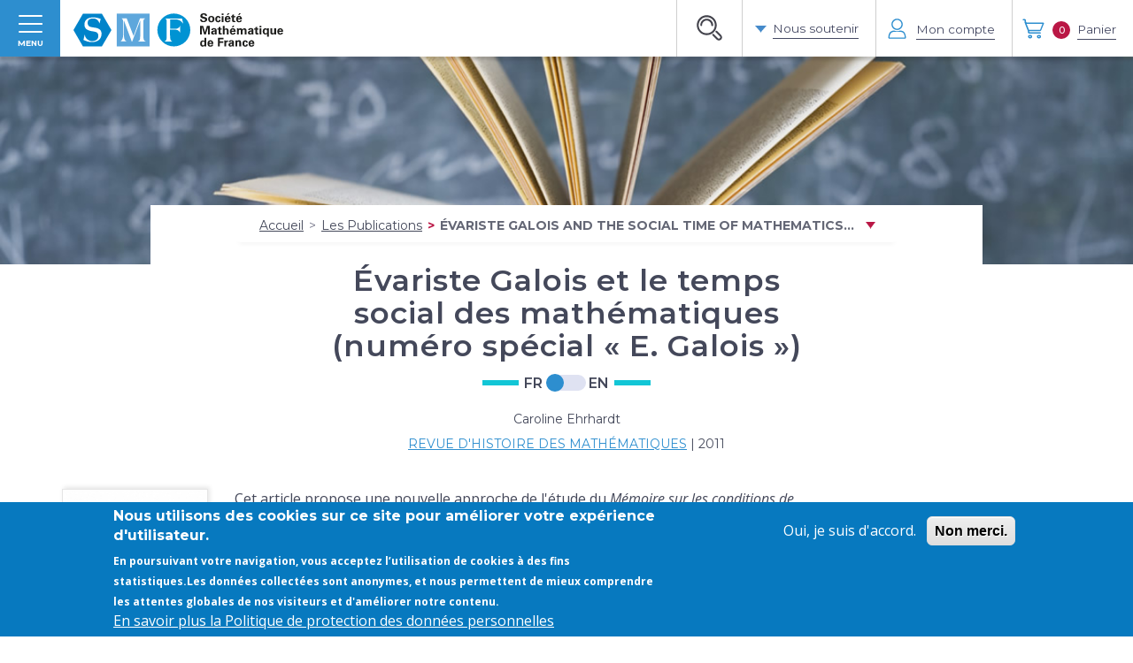

--- FILE ---
content_type: text/html; charset=UTF-8
request_url: https://smf.emath.fr/publications/evariste-galois-et-le-temps-social-des-mathematiques-numero-special-e-galois
body_size: 16400
content:


<!-- THEME DEBUG -->
<!-- THEME HOOK: 'html' -->
<!-- FILE NAME SUGGESTIONS:
   * html--node--44179.html.twig
   * html--node--%.html.twig
   * html--node.html.twig
   x html.html.twig
-->
<!-- BEGIN OUTPUT from 'themes/custom/smf/templates/layout/html.html.twig' -->
<!DOCTYPE html>
<!--[if IE 8]>    <html class="no-js ie ie8 lt-ie8" lang="fr"> <![endif]-->
<!--[if IE 9]>    <html class="no-js ie ie9" lang="fr"> <![endif]-->
<!--[if gt IE 8]><!--> <html class="no-js" lang="fr"> <!--<![endif]-->
  <head>
    <meta charset="utf-8" />
<meta name="Generator" content="Drupal 8 (https://www.drupal.org)" />
<meta name="MobileOptimized" content="width" />
<meta name="HandheldFriendly" content="true" />
<meta name="viewport" content="width=device-width, initial-scale=1.0" />
<style>div#sliding-popup, div#sliding-popup .eu-cookie-withdraw-banner, .eu-cookie-withdraw-tab {background: #0779bf} div#sliding-popup.eu-cookie-withdraw-wrapper { background: transparent; } #sliding-popup h1, #sliding-popup h2, #sliding-popup h3, #sliding-popup p, #sliding-popup label, #sliding-popup div, .eu-cookie-compliance-more-button, .eu-cookie-compliance-secondary-button, .eu-cookie-withdraw-tab { color: #ffffff;} .eu-cookie-withdraw-tab { border-color: #ffffff;}</style>
<link rel="shortcut icon" href="/sites/default/files/favicon.png" type="image/png" />
<link rel="alternate" hreflang="fr" href="https://smf.emath.fr/publications/evariste-galois-et-le-temps-social-des-mathematiques-numero-special-e-galois" />
<link rel="canonical" href="https://smf.emath.fr/publications/evariste-galois-et-le-temps-social-des-mathematiques-numero-special-e-galois" />
<link rel="shortlink" href="https://smf.emath.fr/node/44179" />
<link rel="revision" href="https://smf.emath.fr/publications/evariste-galois-et-le-temps-social-des-mathematiques-numero-special-e-galois" />

    <meta http-equiv="X-UA-Compatible" content="IE=edge">
    <title>Évariste Galois and the Social Time of Mathematics | Société Mathématique de France</title>
    <link rel="stylesheet" media="all" href="/core/themes/stable/css/system/components/ajax-progress.module.css?t8ga74" />
<link rel="stylesheet" media="all" href="/core/themes/stable/css/system/components/align.module.css?t8ga74" />
<link rel="stylesheet" media="all" href="/core/themes/stable/css/system/components/autocomplete-loading.module.css?t8ga74" />
<link rel="stylesheet" media="all" href="/core/themes/stable/css/system/components/fieldgroup.module.css?t8ga74" />
<link rel="stylesheet" media="all" href="/core/themes/stable/css/system/components/container-inline.module.css?t8ga74" />
<link rel="stylesheet" media="all" href="/core/themes/stable/css/system/components/clearfix.module.css?t8ga74" />
<link rel="stylesheet" media="all" href="/core/themes/stable/css/system/components/details.module.css?t8ga74" />
<link rel="stylesheet" media="all" href="/core/themes/stable/css/system/components/hidden.module.css?t8ga74" />
<link rel="stylesheet" media="all" href="/core/themes/stable/css/system/components/item-list.module.css?t8ga74" />
<link rel="stylesheet" media="all" href="/core/themes/stable/css/system/components/js.module.css?t8ga74" />
<link rel="stylesheet" media="all" href="/core/themes/stable/css/system/components/nowrap.module.css?t8ga74" />
<link rel="stylesheet" media="all" href="/core/themes/stable/css/system/components/position-container.module.css?t8ga74" />
<link rel="stylesheet" media="all" href="/core/themes/stable/css/system/components/progress.module.css?t8ga74" />
<link rel="stylesheet" media="all" href="/core/themes/stable/css/system/components/reset-appearance.module.css?t8ga74" />
<link rel="stylesheet" media="all" href="/core/themes/stable/css/system/components/resize.module.css?t8ga74" />
<link rel="stylesheet" media="all" href="/core/themes/stable/css/system/components/sticky-header.module.css?t8ga74" />
<link rel="stylesheet" media="all" href="/core/themes/stable/css/system/components/system-status-counter.css?t8ga74" />
<link rel="stylesheet" media="all" href="/core/themes/stable/css/system/components/system-status-report-counters.css?t8ga74" />
<link rel="stylesheet" media="all" href="/core/themes/stable/css/system/components/system-status-report-general-info.css?t8ga74" />
<link rel="stylesheet" media="all" href="/core/themes/stable/css/system/components/tabledrag.module.css?t8ga74" />
<link rel="stylesheet" media="all" href="/core/themes/stable/css/system/components/tablesort.module.css?t8ga74" />
<link rel="stylesheet" media="all" href="/core/themes/stable/css/system/components/tree-child.module.css?t8ga74" />
<link rel="stylesheet" media="all" href="/modules/contrib/eu_cookie_compliance/css/eu_cookie_compliance.css?t8ga74" />
<link rel="stylesheet" media="all" href="/modules/contrib/anchor_link/css/anchor_link.css?t8ga74" />
<link rel="stylesheet" media="all" href="/themes/custom/smf/css/main.css?t8ga74" />

    
<!--[if lte IE 8]>
<script src="/core/assets/vendor/html5shiv/html5shiv.min.js?v=3.7.3"></script>
<![endif]-->

    <link rel="apple-touch-icon" href="/sites/default/files/apple-touch-icon.png" />
    <link rel="apple-touch-icon" sizes="57x57" href="/sites/default/files/apple-touch-icon-57x57.png" />
    <link rel="apple-touch-icon" sizes="72x72" href="/sites/default/files/apple-touch-icon-72x72.png" />
    <link rel="apple-touch-icon" sizes="76x76" href="/sites/default/files/apple-touch-icon-76x76.png" />
    <link rel="apple-touch-icon" sizes="114x114" href="/sites/default/files/apple-touch-icon-114x114.png" />
    <link rel="apple-touch-icon" sizes="120x120" href="/sites/default/files/apple-touch-icon-120x120.png" />
    <link rel="apple-touch-icon" sizes="144x144" href="/sites/default/files/apple-touch-icon-144x144.png" />
    <link rel="apple-touch-icon" sizes="152x152" href="/sites/default/files/apple-touch-icon-152x152.png" />
    <link rel="apple-touch-icon" sizes="180x180" href="/sites/default/files/apple-touch-icon-180x180.png" />
    <link rel="apple-touch-icon-precomposed" href="/sites/default/files/apple-touch-icon-precomposed.png" />
    <link rel="apple-touch-icon-precomposed" sizes="57x57" href="/sites/default/files/apple-touch-icon-57x57-precomposed.png" />
    <link rel="apple-touch-icon-precomposed" sizes="72x72" href="/sites/default/files/apple-touch-icon-72x72-precomposed.png" />
    <link rel="apple-touch-icon-precomposed" sizes="76x76" href="/sites/default/files/apple-touch-icon-76x76-precomposed.png" />
    <link rel="apple-touch-icon-precomposed" sizes="114x114" href="/sites/default/files/apple-touch-icon-114x114-precomposed.png" />
    <link rel="apple-touch-icon-precomposed" sizes="120x120" href="/sites/default/files/apple-touch-icon-120x120-precomposed.png" />
    <link rel="apple-touch-icon-precomposed" sizes="144x144" href="/sites/default/files/apple-touch-icon-144x144-precomposed.png" />
    <link rel="apple-touch-icon-precomposed" sizes="152x152" href="/sites/default/files/apple-touch-icon-152x152-precomposed.png" />
    <link rel="apple-touch-icon-precomposed" sizes="180x180" href="/sites/default/files/apple-touch-icon-180x180-precomposed.png" />
    <!--[if lt IE 9]>
    <script src="//html5shiv.googlecode.com/svn/trunk/html5.js"></script>
    <script type="text/javascript" src="/themes/custom/smf/vendor/respond.min.js"></script>
    <![endif]-->
    <!-- Google Tag Manager -->
    <script>(function(w,d,s,l,i){w[l]=w[l]||[];w[l].push({'gtm.start':
    new Date().getTime(),event:'gtm.js'});var f=d.getElementsByTagName(s)[0],
    j=d.createElement(s),dl=l!='dataLayer'?'&l='+l:'';j.async=true;j.src=
    'https://www.googletagmanager.com/gtm.js?id='+i+dl;f.parentNode.insertBefore(j,f);
    })(window,document,'script','dataLayer','GTM-5X4GC5J');</script>
    <!-- End Google Tag Manager -->
  </head>
  <body class="page-node-44179 current_language__fr is_not_member is_anonymous tex2jax_process">
    <!-- Google Tag Manager (noscript) -->
    <noscript><iframe src="https://www.googletagmanager.com/ns.html?id=GTM-5X4GC5J"
    height="0" width="0" style="display:none;visibility:hidden"></iframe></noscript>
    <!-- End Google Tag Manager (noscript) -->
    
    

<!-- THEME DEBUG -->
<!-- THEME HOOK: 'off_canvas_page_wrapper' -->
<!-- BEGIN OUTPUT from 'core/themes/stable/templates/content/off-canvas-page-wrapper.html.twig' -->
  <div class="dialog-off-canvas-main-canvas" data-off-canvas-main-canvas>
    

<!-- THEME DEBUG -->
<!-- THEME HOOK: 'page' -->
<!-- FILE NAME SUGGESTIONS:
   * page--krhm001702-01-variste-galois-and-the-social-time-of-mathematics.html.twig
   * page--node--44179.html.twig
   * page--node--%.html.twig
   * page--node.html.twig
   x page.html.twig
-->
<!-- BEGIN OUTPUT from 'themes/custom/smf/templates/layout/page.html.twig' -->
<div class="skip">
  <div class="container">
    <div class="row">
      <div class="col-sm-12">
        <ul class="skip-list">
          <li class="skip-list__item"><a href="#contenu" class="skip-list__link">Aller au contenu</a></li>
          <li class="skip-list__item"><a href="#recherche-principale" class="skip-list__link" data-target="#mainMenu" data-scroll="noscroll" aria-haspopup="true">Aller à la recherche</a></li>
          <li class="skip-list__item"><a href="#menu-principal" class="skip-list__link" data-target="#mainMenu" data-scroll="noscroll" aria-haspopup="true">Aller au menu</a></li>
        </ul>
      </div>
    </div>
  </div>
</div>
  <div class="main-nav hidden-block" id="mainMenu" aria-hidden="true">
    <div class="scrollbar-inner">
      

<!-- THEME DEBUG -->
<!-- THEME HOOK: 'region' -->
<!-- FILE NAME SUGGESTIONS:
   * region--sidebar-menu.html.twig
   x region.html.twig
-->
<!-- BEGIN OUTPUT from 'core/themes/stable/templates/layout/region.html.twig' -->
  <div>
    

<!-- THEME DEBUG -->
<!-- THEME HOOK: 'block' -->
<!-- FILE NAME SUGGESTIONS:
   * block--smf-main-menu.html.twig
   * block--system-menu-block--main.html.twig
   * block--system-menu-block.html.twig
   * block--system.html.twig
   x block.html.twig
-->
<!-- BEGIN OUTPUT from 'core/themes/stable/templates/block/block.html.twig' -->
<div id="block-smf-main-menu">
  
    
      
    <div class="main-nav__menu slinky-menu">
      <ul class="main-nav-list" id="menu-principal">
        
    <li class="main-nav-list__item">
      <a href="/la-smf/english-users" class="main-nav-list__link gtm-btn" data-gtm="{&quot;action&quot;:&quot;Click&quot;,&quot;label&quot;:&quot;For english users&quot;,&quot;value&quot;:&quot;https:\/\/smf.emath.fr\/la-smf\/english-users&quot;,&quot;page&quot;:&quot;https:\/\/smf.emath.fr\/publications\/cycles-analytiques-complexes-ii-lespace-des-cycles&quot;}">For english users</a>
    </li>
    <li class="main-nav-list__item">
      <a href="javascript:;" class="main-nav-list__link gtm-btn" data-gtm="{&quot;action&quot;:&quot;Click&quot;,&quot;label&quot;:&quot;La SMF&quot;,&quot;value&quot;:&quot;javascript:;&quot;,&quot;page&quot;:&quot;https:\/\/smf.emath.fr\/publications\/cycles-analytiques-complexes-ii-lespace-des-cycles&quot;}">La SMF</a><ul><li><a  href="/la-smf/connaitre-la-smf" gtm-btn data-gtm="{&quot;action&quot;:&quot;Click&quot;,&quot;label&quot;:&quot;Nous conna\u00eetre&quot;,&quot;value&quot;:&quot;https:\/\/smf.emath.fr\/la-smf\/connaitre-la-smf&quot;,&quot;page&quot;:&quot;https:\/\/smf.emath.fr\/publications\/cycles-analytiques-complexes-ii-lespace-des-cycles&quot;}">Nous connaître</a></li><li><a  href="/la-smf/fonctionnement" gtm-btn data-gtm="{&quot;action&quot;:&quot;Click&quot;,&quot;label&quot;:&quot;Notre fonctionnement&quot;,&quot;value&quot;:&quot;https:\/\/smf.emath.fr\/la-smf\/fonctionnement&quot;,&quot;page&quot;:&quot;https:\/\/smf.emath.fr\/publications\/cycles-analytiques-complexes-ii-lespace-des-cycles&quot;}">Notre fonctionnement</a></li><li><a  href="/la-smf/les-equipes-de-la-smf" gtm-btn data-gtm="{&quot;action&quot;:&quot;Click&quot;,&quot;label&quot;:&quot;Les \u00e9quipes de la SMF&quot;,&quot;value&quot;:&quot;https:\/\/smf.emath.fr\/la-smf\/les-equipes-de-la-smf&quot;,&quot;page&quot;:&quot;https:\/\/smf.emath.fr\/publications\/cycles-analytiques-complexes-ii-lespace-des-cycles&quot;}">Les équipes de la SMF</a></li><li><a  href="/la-smf/la-smf-acteur-des-mathematiques"  class="Array gtm-btn" data-gtm="{&quot;action&quot;:&quot;Click&quot;,&quot;label&quot;:&quot;La SMF, actrice des math\u00e9matiques&quot;,&quot;value&quot;:&quot;https:\/\/smf.emath.fr\/la-smf\/la-smf-acteur-des-mathematiques&quot;,&quot;page&quot;:&quot;https:\/\/smf.emath.fr\/publications\/cycles-analytiques-complexes-ii-lespace-des-cycles&quot;}">La SMF, actrice des mathématiques</a></li><li><a  href="/la-smf/la-smf-et-lenseignement-des-mathematiques" gtm-btn data-gtm="{&quot;action&quot;:&quot;Click&quot;,&quot;label&quot;:&quot;La SMF et l'enseignement&quot;,&quot;value&quot;:&quot;https:\/\/smf.emath.fr\/la-smf\/la-smf-et-lenseignement-des-mathematiques&quot;,&quot;page&quot;:&quot;https:\/\/smf.emath.fr\/publications\/cycles-analytiques-complexes-ii-lespace-des-cycles&quot;}">La SMF et l'enseignement</a></li><li><a  href="/sommaire/nos-conferences" gtm-btn data-gtm="{&quot;action&quot;:&quot;Click&quot;,&quot;label&quot;:&quot;Nos conf\u00e9rences&quot;,&quot;value&quot;:&quot;https:\/\/smf.emath.fr\/sommaire\/nos-conferences&quot;,&quot;page&quot;:&quot;https:\/\/smf.emath.fr\/publications\/cycles-analytiques-complexes-ii-lespace-des-cycles&quot;}">Nos conférences</a></li><li><a  href="/la-smf/les-prix-de-la-smf" gtm-btn data-gtm="{&quot;action&quot;:&quot;Click&quot;,&quot;label&quot;:&quot;Les prix de la SMF&quot;,&quot;value&quot;:&quot;https:\/\/smf.emath.fr\/la-smf\/les-prix-de-la-smf&quot;,&quot;page&quot;:&quot;https:\/\/smf.emath.fr\/publications\/cycles-analytiques-complexes-ii-lespace-des-cycles&quot;}">Les prix de la SMF</a></li><li><a  href="/la-smf/mathc2plus" gtm-btn data-gtm="{&quot;action&quot;:&quot;Click&quot;,&quot;label&quot;:&quot;MathC2+&quot;,&quot;value&quot;:&quot;https:\/\/smf.emath.fr\/la-smf\/mathc2plus&quot;,&quot;page&quot;:&quot;https:\/\/smf.emath.fr\/publications\/cycles-analytiques-complexes-ii-lespace-des-cycles&quot;}">MathC2+</a></li><li><a  href="/la-smf/lespace-doctorantes-et-docteures"  class="Array gtm-btn" data-gtm="{&quot;action&quot;:&quot;Click&quot;,&quot;label&quot;:&quot;Espace doctorat&quot;,&quot;value&quot;:&quot;https:\/\/smf.emath.fr\/la-smf\/lespace-doctorantes-et-docteures&quot;,&quot;page&quot;:&quot;https:\/\/smf.emath.fr\/publications\/cycles-analytiques-complexes-ii-lespace-des-cycles&quot;}">Espace doctorat</a></li><li><a  href="/la-smf/le-cirm-et-la-smf" gtm-btn data-gtm="{&quot;action&quot;:&quot;Click&quot;,&quot;label&quot;:&quot;Le CIRM&quot;,&quot;value&quot;:&quot;https:\/\/smf.emath.fr\/la-smf\/le-cirm-et-la-smf&quot;,&quot;page&quot;:&quot;https:\/\/smf.emath.fr\/publications\/cycles-analytiques-complexes-ii-lespace-des-cycles&quot;}">Le CIRM</a></li><li><a  href="/la-smf/pourquoi-nous-soutenir" gtm-btn data-gtm="{&quot;action&quot;:&quot;Click&quot;,&quot;label&quot;:&quot;Pourquoi nous soutenir&quot;,&quot;value&quot;:&quot;https:\/\/smf.emath.fr\/la-smf\/pourquoi-nous-soutenir&quot;,&quot;page&quot;:&quot;https:\/\/smf.emath.fr\/publications\/cycles-analytiques-complexes-ii-lespace-des-cycles&quot;}">Pourquoi nous soutenir</a></li><li><a  href="/la-smf/nous-contacter" gtm-btn data-gtm="{&quot;action&quot;:&quot;Click&quot;,&quot;label&quot;:&quot;Nous contacter&quot;,&quot;value&quot;:&quot;https:\/\/smf.emath.fr\/la-smf\/nous-contacter&quot;,&quot;page&quot;:&quot;https:\/\/smf.emath.fr\/publications\/cycles-analytiques-complexes-ii-lespace-des-cycles&quot;}">Nous contacter</a></li></ul>
    </li>
    <li class="main-nav-list__item">
      <a href="javascript:;" class="main-nav-list__link gtm-btn" data-gtm="{&quot;action&quot;:&quot;Click&quot;,&quot;label&quot;:&quot;Les Publications&quot;,&quot;value&quot;:&quot;javascript:;&quot;,&quot;page&quot;:&quot;https:\/\/smf.emath.fr\/publications\/cycles-analytiques-complexes-ii-lespace-des-cycles&quot;}">Les Publications</a><ul><li><a  href="/les-publications" gtm-btn data-gtm="{&quot;action&quot;:&quot;Click&quot;,&quot;label&quot;:&quot;Toutes les publications&quot;,&quot;value&quot;:&quot;https:\/\/smf.emath.fr\/les-publications&quot;,&quot;page&quot;:&quot;https:\/\/smf.emath.fr\/publications\/cycles-analytiques-complexes-ii-lespace-des-cycles&quot;}">Toutes les publications</a></li><li><a  href="/publications/nos-revues" gtm-btn data-gtm="{&quot;action&quot;:&quot;Click&quot;,&quot;label&quot;:&quot;Revues \/ Journals&quot;,&quot;value&quot;:&quot;https:\/\/smf.emath.fr\/publications\/nos-revues&quot;,&quot;page&quot;:&quot;https:\/\/smf.emath.fr\/publications\/cycles-analytiques-complexes-ii-lespace-des-cycles&quot;}">Revues / Journals</a></li><li><a  href="/publications/abonnements-aux-revues-electroniques"  class="Array gtm-btn" data-gtm="{&quot;action&quot;:&quot;Click&quot;,&quot;label&quot;:&quot;Acc\u00e8s aux revues \u00e9lectroniques&quot;,&quot;value&quot;:&quot;https:\/\/smf.emath.fr\/publications\/abonnements-aux-revues-electroniques&quot;,&quot;page&quot;:&quot;https:\/\/smf.emath.fr\/publications\/cycles-analytiques-complexes-ii-lespace-des-cycles&quot;}">Accès aux revues électroniques</a></li><li><a  href="/publications/nos-collections" gtm-btn data-gtm="{&quot;action&quot;:&quot;Click&quot;,&quot;label&quot;:&quot;Livres \/ Books&quot;,&quot;value&quot;:&quot;https:\/\/smf.emath.fr\/publications\/nos-collections&quot;,&quot;page&quot;:&quot;https:\/\/smf.emath.fr\/publications\/cycles-analytiques-complexes-ii-lespace-des-cycles&quot;}">Livres / Books</a></li><li><a  href="/publications/la-smf-une-maison-dedition-independante" gtm-btn data-gtm="{&quot;action&quot;:&quot;Click&quot;,&quot;label&quot;:&quot;La maison d\u2019\u00e9dition&quot;,&quot;value&quot;:&quot;https:\/\/smf.emath.fr\/publications\/la-smf-une-maison-dedition-independante&quot;,&quot;page&quot;:&quot;https:\/\/smf.emath.fr\/publications\/cycles-analytiques-complexes-ii-lespace-des-cycles&quot;}">La maison d’édition</a></li><li><a  href="/la-smf/soumettre-a-la-smf" gtm-btn data-gtm="{&quot;action&quot;:&quot;Click&quot;,&quot;label&quot;:&quot;Soumettre une publication&quot;,&quot;value&quot;:&quot;https:\/\/smf.emath.fr\/la-smf\/soumettre-a-la-smf&quot;,&quot;page&quot;:&quot;https:\/\/smf.emath.fr\/publications\/cycles-analytiques-complexes-ii-lespace-des-cycles&quot;}">Soumettre une publication</a></li><li><a  href="/publications/abonnements" gtm-btn data-gtm="{&quot;action&quot;:&quot;Click&quot;,&quot;label&quot;:&quot;Abonnements \/ Tarifs&quot;,&quot;value&quot;:&quot;https:\/\/smf.emath.fr\/publications\/abonnements&quot;,&quot;page&quot;:&quot;https:\/\/smf.emath.fr\/publications\/cycles-analytiques-complexes-ii-lespace-des-cycles&quot;}">Abonnements / Tarifs</a></li><li><a  href="/sommaire/le-coin-des-diffuseurs-et-des-libraires" gtm-btn data-gtm="{&quot;action&quot;:&quot;Click&quot;,&quot;label&quot;:&quot;Pour les diffuseurs et libraires&quot;,&quot;value&quot;:&quot;https:\/\/smf.emath.fr\/sommaire\/le-coin-des-diffuseurs-et-des-libraires&quot;,&quot;page&quot;:&quot;https:\/\/smf.emath.fr\/publications\/cycles-analytiques-complexes-ii-lespace-des-cycles&quot;}">Pour les diffuseurs et libraires</a></li><li><a  href="/les-publications/acheter-livre" gtm-btn data-gtm="{&quot;action&quot;:&quot;Click&quot;,&quot;label&quot;:&quot;Acheter un livre&quot;,&quot;value&quot;:&quot;https:\/\/smf.emath.fr\/les-publications\/acheter-livre&quot;,&quot;page&quot;:&quot;https:\/\/smf.emath.fr\/publications\/cycles-analytiques-complexes-ii-lespace-des-cycles&quot;}">Acheter un livre</a></li></ul>
    </li>
    <li class="main-nav-list__item">
      <a href="javascript:;" class="main-nav-list__link gtm-btn" data-gtm="{&quot;action&quot;:&quot;Click&quot;,&quot;label&quot;:&quot;Vivre les math\u00e9matiques aujourd\u2019hui&quot;,&quot;value&quot;:&quot;javascript:;&quot;,&quot;page&quot;:&quot;https:\/\/smf.emath.fr\/publications\/cycles-analytiques-complexes-ii-lespace-des-cycles&quot;}">Vivre les mathématiques aujourd’hui</a><ul><li><a  href="/actualites" gtm-btn data-gtm="{&quot;action&quot;:&quot;Click&quot;,&quot;label&quot;:&quot;L'actualit\u00e9 math\u00e9matique&quot;,&quot;value&quot;:&quot;https:\/\/smf.emath.fr\/actualites&quot;,&quot;page&quot;:&quot;https:\/\/smf.emath.fr\/publications\/cycles-analytiques-complexes-ii-lespace-des-cycles&quot;}">L'actualité mathématique</a></li><li><a  href="/evenements" gtm-btn data-gtm="{&quot;action&quot;:&quot;Click&quot;,&quot;label&quot;:&quot;L\u2019agenda des \u00e9v\u00e9nements&quot;,&quot;value&quot;:&quot;https:\/\/smf.emath.fr\/evenements&quot;,&quot;page&quot;:&quot;https:\/\/smf.emath.fr\/publications\/cycles-analytiques-complexes-ii-lespace-des-cycles&quot;}">L’agenda des événements</a></li><li><a  href="/actualites?field_thematic%5B0%5D=259" gtm-btn data-gtm="{&quot;action&quot;:&quot;Click&quot;,&quot;label&quot;:&quot;L'actualit\u00e9 des prix math\u00e9matiques&quot;,&quot;value&quot;:&quot;https:\/\/smf.emath.fr\/actualites?field_thematic%5B0%5D=259&quot;,&quot;page&quot;:&quot;https:\/\/smf.emath.fr\/publications\/cycles-analytiques-complexes-ii-lespace-des-cycles&quot;}">L'actualité des prix mathématiques</a></li><li><a  href="/demande-parrainage" gtm-btn data-gtm="{&quot;action&quot;:&quot;Click&quot;,&quot;label&quot;:&quot;Demander un parrainage&quot;,&quot;value&quot;:&quot;https:\/\/smf.emath.fr\/demande-parrainage&quot;,&quot;page&quot;:&quot;https:\/\/smf.emath.fr\/publications\/cycles-analytiques-complexes-ii-lespace-des-cycles&quot;}">Demander un parrainage</a></li></ul>
    </li>
    <li class="main-nav-list__item">
      <a href="javascript:;" class="main-nav-list__link gtm-btn" data-gtm="{&quot;action&quot;:&quot;Click&quot;,&quot;label&quot;:&quot;Les dossiers et ressources&quot;,&quot;value&quot;:&quot;javascript:;&quot;,&quot;page&quot;:&quot;https:\/\/smf.emath.fr\/publications\/cycles-analytiques-complexes-ii-lespace-des-cycles&quot;}">Les dossiers et ressources</a><ul><li><a  href="/dossiers-et-ressources" gtm-btn data-gtm="{&quot;action&quot;:&quot;Click&quot;,&quot;label&quot;:&quot;Tous les dossiers et ressources&quot;,&quot;value&quot;:&quot;https:\/\/smf.emath.fr\/dossiers-et-ressources&quot;,&quot;page&quot;:&quot;https:\/\/smf.emath.fr\/publications\/cycles-analytiques-complexes-ii-lespace-des-cycles&quot;}">Tous les dossiers et ressources</a></li><li><a  href="/dossiers-et-ressources?field_thematic%5B0%5D=109" gtm-btn data-gtm="{&quot;action&quot;:&quot;Click&quot;,&quot;label&quot;:&quot;Les dossiers enseignement&quot;,&quot;value&quot;:&quot;https:\/\/smf.emath.fr\/dossiers-et-ressources?field_thematic%5B0%5D=109&quot;,&quot;page&quot;:&quot;https:\/\/smf.emath.fr\/publications\/cycles-analytiques-complexes-ii-lespace-des-cycles&quot;}">Les dossiers enseignement</a></li><li><a  href="/dossiers-et-ressources?field_thematic%5B0%5D=256" gtm-btn data-gtm="{&quot;action&quot;:&quot;Click&quot;,&quot;label&quot;:&quot;Les dossiers droits humains\/parit\u00e9&quot;,&quot;value&quot;:&quot;https:\/\/smf.emath.fr\/dossiers-et-ressources?field_thematic%5B0%5D=256&quot;,&quot;page&quot;:&quot;https:\/\/smf.emath.fr\/publications\/cycles-analytiques-complexes-ii-lespace-des-cycles&quot;}">Les dossiers droits humains/parité</a></li></ul>
    </li>
    <li class="main-nav-list__item">
      <a href="/la-smf/adherer-la-smf" class="main-nav-list__link gtm-btn" data-gtm="{&quot;action&quot;:&quot;Click&quot;,&quot;label&quot;:&quot;Adh\u00e9rer&quot;,&quot;value&quot;:&quot;https:\/\/smf.emath.fr\/la-smf\/adherer-la-smf&quot;,&quot;page&quot;:&quot;https:\/\/smf.emath.fr\/publications\/cycles-analytiques-complexes-ii-lespace-des-cycles&quot;}">Adhérer</a>
    </li>
    <li class="main-nav-list__item">
      <a href="/la-smf/nous-contacter" class="main-nav-list__link gtm-btn" data-gtm="{&quot;action&quot;:&quot;Click&quot;,&quot;label&quot;:&quot;Contacts&quot;,&quot;value&quot;:&quot;https:\/\/smf.emath.fr\/la-smf\/nous-contacter&quot;,&quot;page&quot;:&quot;https:\/\/smf.emath.fr\/publications\/cycles-analytiques-complexes-ii-lespace-des-cycles&quot;}">Contacts</a>
    </li>
      </ul>
    </div> <!-- /.main-nav__menu -->
  </div>

<!-- END OUTPUT from 'core/themes/stable/templates/block/block.html.twig' -->


  </div>

<!-- END OUTPUT from 'core/themes/stable/templates/layout/region.html.twig' -->


    </div> <!-- /.scrollbar-inner -->
  </div> <!-- /.main-nav -->
<div class="main-search hidden-block" id="mainSearch" aria-hidden="true">
  <div class="container">
    <div class="row">
      <div class="main-search__title text-center">Je recherche</div>
      <form action="javascript:;" class="main-search__form">
        <div class="main-search__set">
          <input type="text" placeholder="Commencez à taper..." class="main-search__input gtm-btn" id="mainSearchField" data-gtm="{&quot;action&quot;:&quot;Click&quot;,&quot;label&quot;:&quot;Clic champ recherche haut de page&quot;,&quot;value&quot;:&quot;javascript:;&quot;,&quot;page&quot;:&quot;https:\/\/smf.emath.fr\/publications\/evariste-galois-et-le-temps-social-des-mathematiques-numero-special-e-galois&quot;}">
          <button type="submit" class="main-search__submit gtm-btn" id="mainSearchSubmit" data-gtm="{&quot;action&quot;:&quot;Click&quot;,&quot;label&quot;:&quot;Recherche haut de page&quot;,&quot;value&quot;:&quot;javascript:;&quot;,&quot;page&quot;:&quot;https:\/\/smf.emath.fr\/publications\/evariste-galois-et-le-temps-social-des-mathematiques-numero-special-e-galois&quot;}"><img src="/themes/custom/smf/images/icon-search.svg" class="main-search__icon svg" alt="Rechercher"></button>
        </div>
      </form>
      <div class="proposals-pool" id="proposalsPool">
        
  <div class="ajax-loader text-center hide">
    <svg version="1.1" xmlns="http://www.w3.org/2000/svg" xmlns:xlink="http://www.w3.org/1999/xlink" x="0px" y="0px"
     width="40px" height="40px" viewBox="0 0 40 40" enable-background="new 0 0 40 40" xml:space="preserve">
      <path opacity="0.2" fill="#037cba" d="M20.201,5.169c-8.254,0-14.946,6.692-14.946,14.946c0,8.255,6.692,14.946,14.946,14.946
        s14.946-6.691,14.946-14.946C35.146,11.861,28.455,5.169,20.201,5.169z M20.201,31.749c-6.425,0-11.634-5.208-11.634-11.634
        c0-6.425,5.209-11.634,11.634-11.634c6.425,0,11.633,5.209,11.633,11.634C31.834,26.541,26.626,31.749,20.201,31.749z"/>
      <path fill="#037cba" d="M26.013,10.047l1.654-2.866c-2.198-1.272-4.743-2.012-7.466-2.012h0v3.312h0
        C22.32,8.481,24.301,9.057,26.013,10.047z">
        <animateTransform attributeType="xml"
          attributeName="transform"
          type="rotate"
          from="0 20 20"
          to="360 20 20"
          dur="0.5s"
          repeatCount="indefinite"/>
      </path>
    </svg>
  </div>
        <div class="main-search__proposal main-search__proposal--1 hide">
          <div class="main-search__proposal-inner">

            <div class="col-sm-6 col-md-4 eqheight">
              <div class="proposal proposal--news">
                <div class="proposal__title">Actualités et Événements</div>
                <div class="proposal__content">
                  <div class="proposal--news--notempty hidden">
                    <ul class="proposal__list">
                    </ul>
                  </div>
                </div>
              </div>
              <div class="proposal proposal--events">
                <div class="proposal__content">
                  <div class="proposal--news-and-events--empty hidden">Aucun événement ne correspond à votre recherche</div>
                  <div class="proposal--events--notempty hidden">
                    <ul class="proposal__list">
                    </ul>
                  </div>
                </div>
                <div class="proposal__footer proposal--news-and-events--notempty hidden">
                  <div class="proposal--news--notempty hidden">
                    <a href="https://smf.emath.fr/recherche" class="proposal__more more" data-href="https://smf.emath.fr/recherche">Plus de résultats dans les actualités</a>
                  </div>
                  <div class="proposal--events--notempty hidden">
                    <a href="https://smf.emath.fr/recherche" class="proposal__more more" data-href="https://smf.emath.fr/recherche">Plus de résultats dans les événements</a>
                  </div>
                </div>
              </div>

            </div>

            <div class="col-sm-6 col-md-4">
              <div class="proposal proposal--pages eqheight">
                <div class="proposal__title">Pages institutionnelles</div>
                <div class="proposal__content">
                  <div class="proposal--pages--empty hidden">Aucune page ne correspond à votre recherche</div>
                  <div class="proposal--pages--notempty hidden">
                    <ul class="proposal__list">
                    </ul>
                  </div>
                </div>
                <div class="proposal__footer proposal--pages--notempty hidden">
                  <a href="https://smf.emath.fr/recherche" class="proposal__more more" data-href="https://smf.emath.fr/recherche">Plus de résultats dans les pages institutionnelles</a>
                </div>
              </div>
            </div>

            <div class="col-sm-6 col-md-4">
              <div class="proposal proposal--resources eqheight">
                <div class="proposal__title">Dossiers et ressources</div>
                <div class="proposal__content">
                  <div class="proposal--resources--empty hidden">Aucun dossier ou ressource ne correspond à votre recherche</div>
                  <div class="proposal--resources--notempty hidden">
                    <ul class="proposal__list">
                    </ul>
                  </div>
                </div>
                <div class="proposal__footer proposal--resources--notempty hidden">
                  <a href="https://smf.emath.fr/recherche" class="proposal__more more" data-href="https://smf.emath.fr/recherche">Plus de résultats dans les dossiers</a>
                </div>
              </div>
            </div>

          </div> <!-- /.main-search__proposal-inner -->
        </div> <!-- /.main-search__proposal-1 -->
        <div class="main-search__proposal main-search__proposal--2 hide">
          <div class="main-search__proposal-inner">

            <div class="main-search__proposal-title col-sm-12">Publications</div>

            <div class="col-sm-12 proposal--publications--empty hidden">Aucune publication ne correspond à votre recherche</div>
            <div class="proposal--publications--content proposal--publications--notempty hidden"></div>
            <div class="col-sm-offset-6 col-md-offset-8 col-sm-6 col-md-4">
              <div class="pubshort__footer proposal--publications--notempty hidden">
                <a href="https://smf.emath.fr/recherche" class="pubshort__more more" data-href="https://smf.emath.fr/recherche">Plus de résultats dans les publications</a>
              </div>
            </div>

          </div> <!-- /.main-search__proposal-inner -->
        </div> <!-- /.main-search__proposal-2 -->
      </div> <!-- /.proposals-pool -->
    </div> <!-- /.row -->
  </div> <!-- /.container -->
</div> <!-- /.main-search -->
<div class="global-overlay"></div> <!-- /.global-overlay -->
<div class="page page--banner">
      <div class="page_banner__container">
              <div class="wrapper-banner main-banner"><img src="https://smf.emath.fr/sites/default/files/2018-02/banner_publications.jpg" class="main-banner__img" alt="SMF"></div> <!-- /.wrapper-banner -->
          </div>
    <header class="wrapper-header" role="banner">
    <div class="container-fluid">
      <div class="row">
        <div class="generic-header">
          <div class="generic-header__nav">
            <nav class="menu-block" role="navigation" aria-label="menu principal">
              <a href="javascript:;" data-target="#mainMenu" data-scroll="noscroll" class="hamburger gtm-btn" aria-haspopup="true" id="mainMenuButton" data-gtm="{&quot;action&quot;:&quot;Click&quot;,&quot;label&quot;:&quot;Menu&quot;,&quot;value&quot;:&quot;javascript:;&quot;,&quot;page&quot;:&quot;https:\/\/smf.emath.fr\/publications\/evariste-galois-et-le-temps-social-des-mathematiques-numero-special-e-galois&quot;}">
                <span></span>
                <span></span>
                <span></span>
                <span></span>
                <div>Menu</div>
              </a> <!-- /.hamburger -->
            </nav> <!-- /.menu-block -->
          </div> <!-- /.generic-header__nav -->
          <div class="generic-header__logo">
            <a href="/" class="generic-header__logo-set gtm-btn" title="Retour à la page d’accueil de la Société Mathématique de France" data-gtm="{&quot;action&quot;:&quot;Click&quot;,&quot;label&quot;:&quot;Retour \u00e0 la page d\u2019accueil de la Soci\u00e9t\u00e9 Math\u00e9matique de France&quot;,&quot;value&quot;:&quot;https:\/\/smf.emath.fr\/&quot;,&quot;page&quot;:&quot;https:\/\/smf.emath.fr\/publications\/evariste-galois-et-le-temps-social-des-mathematiques-numero-special-e-galois&quot;}"><img src="/sites/default/files/logo-smf.svg" alt="Société Mathématique de France"></a>
          </div> <!-- /.generic-header__logo -->
          <div class="generic-header__fav-access pull-right">
                          
    <div class="mobile-supportus hidden-sm hidden-md hidden-lg">
      <div class="filter-dropdown btn-group">
        <button type="button" data-toggle="dropdown" aria-haspopup="true" class="header-tools__link gtm-btn" aria-expanded="false" data-gtm="{&quot;action&quot;:&quot;Click&quot;,&quot;label&quot;:&quot;Nous soutenir&quot;,&quot;value&quot;:&quot;javascript:;&quot;,&quot;page&quot;:&quot;https:\/\/smf.emath.fr\/publications\/evariste-galois-et-le-temps-social-des-mathematiques-numero-special-e-galois&quot;}"><span class="header-tools__text">Nous soutenir</span></button><ul class="filter-dropdown__list dropdown-menu dropdown-menu-right" role="menu" aria-expanded="false"><li class="filter-dropdown__item" role="presentation"><a  href="/faire-un-don" class="filter-dropdown__link  gtm-btn" data-gtm="{&quot;action&quot;:&quot;Click&quot;,&quot;label&quot;:&quot;Faire un don&quot;,&quot;value&quot;:&quot;https:\/\/smf.emath.fr\/faire-un-don&quot;,&quot;page&quot;:&quot;https:\/\/smf.emath.fr\/publications\/evariste-galois-et-le-temps-social-des-mathematiques-numero-special-e-galois&quot;}" role="menuitem" tabindex="-1">Faire un don</a></li><li class="filter-dropdown__item" role="presentation"><a  href="/adherer" class="filter-dropdown__link  gtm-btn" data-gtm="{&quot;action&quot;:&quot;Click&quot;,&quot;label&quot;:&quot;Adh\u00e9rer&quot;,&quot;value&quot;:&quot;https:\/\/smf.emath.fr\/adherer&quot;,&quot;page&quot;:&quot;https:\/\/smf.emath.fr\/publications\/evariste-galois-et-le-temps-social-des-mathematiques-numero-special-e-galois&quot;}" role="menuitem" tabindex="-1">Adhérer</a></li></ul>
      </div>
    </div>
                        <ul class="header-tools">
                            <li class="header-tools__item header-tools__item--search">
                <a href="javascript:;" class="header-tools__link gtm-btn" data-target="#mainSearch" data-scroll="noscroll" data-gtm="{&quot;action&quot;:&quot;Click&quot;,&quot;label&quot;:&quot;Ouvrir la recherche haut de page&quot;,&quot;value&quot;:&quot;javascript:;&quot;,&quot;page&quot;:&quot;https:\/\/smf.emath.fr\/publications\/evariste-galois-et-le-temps-social-des-mathematiques-numero-special-e-galois&quot;}">
                  <img src="/themes/custom/smf/images/icon-search.svg" class="header-tools__img svg" alt="Recherche">
                </a>
              </li>
              

<!-- THEME DEBUG -->
<!-- THEME HOOK: 'region' -->
<!-- FILE NAME SUGGESTIONS:
   x region--sidebar-header.html.twig
   * region.html.twig
-->
<!-- BEGIN OUTPUT from 'themes/custom/smf/templates/layout/region--sidebar-header.html.twig' -->
  

<!-- THEME DEBUG -->
<!-- THEME HOOK: 'block' -->
<!-- FILE NAME SUGGESTIONS:
   x block--navigationterciaire.html.twig
   * block--system-menu-block--navigation-terciary.html.twig
   * block--system-menu-block.html.twig
   * block--system.html.twig
   * block.html.twig
-->
<!-- BEGIN OUTPUT from 'themes/custom/smf/templates/block/block--navigationterciaire.html.twig' -->
  
    <li class="header-tools__item header-tools__item--supportus hidden-xs">
      <div class="filter-dropdown btn-group">
        <button type="button" data-toggle="dropdown" aria-haspopup="true" class="header-tools__link gtm-btn" aria-expanded="false" data-gtm="{&quot;action&quot;:&quot;Click&quot;,&quot;label&quot;:&quot;Nous soutenir&quot;,&quot;value&quot;:&quot;#&quot;,&quot;page&quot;:&quot;https:\/\/smf.emath.fr\/publications\/cycles-analytiques-complexes-ii-lespace-des-cycles&quot;}"><span class="header-tools__text">Nous soutenir</span></button><ul class="filter-dropdown__list dropdown-menu" role="menu" aria-expanded="false"><li class="filter-dropdown__item" role="presentation"><a  href="/faire-un-don" class="filter-dropdown__link  gtm-btn" role="menuitem" tabindex="-1" data-gtm="{&quot;action&quot;:&quot;Click&quot;,&quot;label&quot;:&quot;Faire un don&quot;,&quot;value&quot;:&quot;https:\/\/smf.emath.fr\/faire-un-don&quot;,&quot;page&quot;:&quot;https:\/\/smf.emath.fr\/publications\/cycles-analytiques-complexes-ii-lespace-des-cycles&quot;}">Faire un don</a></li><li class="filter-dropdown__item" role="presentation"><a  href="/adherer" class="filter-dropdown__link  gtm-btn" role="menuitem" tabindex="-1" data-gtm="{&quot;action&quot;:&quot;Click&quot;,&quot;label&quot;:&quot;Adh\u00e9rer&quot;,&quot;value&quot;:&quot;https:\/\/smf.emath.fr\/adherer&quot;,&quot;page&quot;:&quot;https:\/\/smf.emath.fr\/publications\/cycles-analytiques-complexes-ii-lespace-des-cycles&quot;}">Adhérer</a></li></ul>
      </div>
    </li>

<!-- END OUTPUT from 'themes/custom/smf/templates/block/block--navigationterciaire.html.twig' -->



<!-- END OUTPUT from 'themes/custom/smf/templates/layout/region--sidebar-header.html.twig' -->


              <li class="header-tools__item header-tools__item--account">
                <a href="/user" class="header-tools__link gtm-btn" data-gtm="{&quot;action&quot;:&quot;Click&quot;,&quot;label&quot;:&quot;Mon compte&quot;,&quot;value&quot;:&quot;https:\/\/smf.emath.fr\/user&quot;,&quot;page&quot;:&quot;https:\/\/smf.emath.fr\/publications\/evariste-galois-et-le-temps-social-des-mathematiques-numero-special-e-galois&quot;}">
                  <img src="/themes/custom/smf/images/icon-account.svg" class="header-tools__img svg" alt="Mon compte">
                  <span class="header-tools__text hidden-xs">Mon compte</span>
                </a>
                </li>
              <li class="header-tools__item header-tools__item--cart">
                <a href="https://smf.emath.fr/cart" class="header-tools__link gtm-btn" data-gtm="{&quot;action&quot;:&quot;Click&quot;,&quot;label&quot;:&quot;Panier&quot;,&quot;value&quot;:&quot;https:\/\/smf.emath.fr\/cart&quot;,&quot;page&quot;:&quot;https:\/\/smf.emath.fr\/publications\/evariste-galois-et-le-temps-social-des-mathematiques-numero-special-e-galois&quot;}">
                  <img src="/themes/custom/smf/images/icon-cart.svg" class="header-tools__img svg" alt="Panier">
                  <span id="header-tools__count" class="header-tools__count">0</span>
                  <span class="header-tools__text hidden-xs">Panier</span>
                </a>
              </li>
            </ul>
          </div> <!-- /.generic-header__fav-access -->
        </div> <!-- /.generic-header -->
      </div> <!-- /.row -->
    </div> <!-- /.container -->
  </header> <!-- /.wrapper-header -->
              <div class="wrapper-article wrapper-article--nopadding" role="main" id="contenu">
        <article class="article-body article-body--publications ">
          <div class="container">
            <div class="row">
                              
    <div class="article-body__breadcrumb col-sm-12 col-md-10 col-md-offset-1 col-lg-8 col-lg-offset-2">
      <div class="breadcrumb" id="main-breadcrumb">
        <ol class="breadcrumb__list"><li class="breadcrumb__item"><a href="/" class="breadcrumb__link">Accueil</a></li><li class="breadcrumb__item"><a href="/les-publications" class="breadcrumb__link">Les Publications</a></li><li class="breadcrumb__item breadcrumb__item--dropdown"><a href="#breadcrumb-select" data-lity class="breadcrumb__link">Évariste Galois and the Social Time of Mathematics...</a></li>
        </ol>
        <div class="breadcrumb__select lity-hide" id="breadcrumb-select">
          <div class="breadcrumb__select-inner">
            <ul class="breadcrumb__select-list"><li class="breadcrumb__select-item "><a href="/publications/schemas-en-groupes-sga-3-tome-iii-structure-des-schemas-en-groupes-reductifs-seminaire" class="breadcrumb__select-link">Schémas en groupes, (SGA 3, Tome III)

(Structure des schémas en gro...</a></li><li class="breadcrumb__select-item "><a href="/publications/lensemble-de-rotation-autour-dun-point-fixe" class="breadcrumb__select-link">L'ensemble de rotation autour d'un point ﬁxe </a></li><li class="breadcrumb__select-item breadcrumb__select-item--active"><a href="javascript:;" class="breadcrumb__select-link">Évariste Galois and the Social Time of Mathematics</a></li><li class="breadcrumb__select-item "><a href="/publications/les-promenades-galoisiennes-de-charles-hermite-numero-special-e-galois" class="breadcrumb__select-link">Charles Hermite's Stroll through the Galois Fields</a></li><li class="breadcrumb__select-item "><a href="/publications/auto-portraits-avec-evariste-galois-et-lombre-de-camille-jordan-numero-special-e" class="breadcrumb__select-link">Self-portraits with Évariste Galois (and the shadow of Camille Jordan)...</a></li><li class="breadcrumb__select-item "><a href="/publications/equations-differentielles-et-transcendants-algebriques-les-efforts-francais-sur-la" class="breadcrumb__select-link">Diﬀerential Equations and Algebraic Transcendents : French eﬀorts at t...</a></li>
            </ul>
          </div>
        </div>
      </div> <!-- /.breadcrumb -->

    </div> <!-- /.article-body__breadcrumb -->
                                        </div> <!-- /.row -->
          </div> <!-- /.container -->
        </article> <!-- /.article-body -->
      </div> <!-- /.wrapper-article -->
            <main class="wrapper-publications-results">
        <div class="container">
                    

<!-- THEME DEBUG -->
<!-- THEME HOOK: 'region' -->
<!-- FILE NAME SUGGESTIONS:
   * region--content.html.twig
   x region.html.twig
-->
<!-- BEGIN OUTPUT from 'core/themes/stable/templates/layout/region.html.twig' -->
  <div>
    <div data-drupal-messages-fallback class="hidden"></div>

<!-- THEME DEBUG -->
<!-- THEME HOOK: 'block' -->
<!-- FILE NAME SUGGESTIONS:
   * block--smf-content.html.twig
   * block--system-main-block.html.twig
   * block--system.html.twig
   x block.html.twig
-->
<!-- BEGIN OUTPUT from 'core/themes/stable/templates/block/block.html.twig' -->
<div id="block-smf-content">
  
    
      

<!-- THEME DEBUG -->
<!-- THEME HOOK: 'node' -->
<!-- FILE NAME SUGGESTIONS:
   * node--krhm001702-01-evariste-galois-and-the-social-time-of-mathematics.html.twig
   * node--44179--full.html.twig
   * node--44179.html.twig
   * node--product-publication--full.html.twig
   x node--product-publication.html.twig
   * node--full.html.twig
   * node.html.twig
-->
<!-- BEGIN OUTPUT from 'themes/custom/smf/templates/content/node--product-publication.html.twig' -->
          <div class="modal fade" id="add-to-cart-modal" tabindex="-1" role="dialog">
  <div class="modal-dialog add_to_cart_modal__container" role="document">
    <div class="modal-content">
      <div class="modal-header add_to_cart_modal-header">
        <button type="button" class="close" data-dismiss="modal" aria-label="Fermer"><img src="/themes/custom/smf/images/close-gray.png" alt="Fermer"></button>
        <div class="add_to_cart_modal-header-title">La publication suivante a é ajoutée à votre panier:</div>
      </div>
      <div class="modal-body">
        <div class="row">
                      <div class="col-sm-3 col-md-3 hidden-xs">
                <img src="https://smf.emath.fr/sites/default/files/styles/image_165x234/public/2017-08/smf_rhm_17_175-210.jpg?itok=GbfctqlF" class="img-responsive" alt="Évariste Galois et le temps social des mathématiques (numéro spécial « E. Galois »)">
            </div>
            <div class="col-sm-9 col-md-9">
                      <h2 class="add_to_cart_modal-title data-french">Évariste Galois et le temps social des mathématiques (numéro spécial « E. Galois »)</h2>
            <h2 class="add_to_cart_modal-title data-english hide">Évariste Galois and the Social Time of Mathematics</h2>
            <ul class="add_to_cart_modal-ul">
              <li class="color_member">
                <span class="add_to_cart_modal-ul--title">Prix public</span>
                <span class="add_to_cart_modal-ul--price" id="add_to_cart_modal-ul--price-noad"><span class="p1">0</span> € <span class="p2"></span></span>
              </li>
              <li class="color_not_member">
                <span class="add_to_cart_modal-ul--title">Prix membre</span>
                <span class="add_to_cart_modal-ul--price" id="add_to_cart_modal-ul--price-ad"><span class="p1">0</span> € <span class="p2"></span></span>
              </li>
              
            </ul>
                        <div class="add_to_cart_modal-prix_container">
              <div class="add_to_cart_modal-prix_content">
                <div class="add_to_cart_modal-prix_txt1">Vous n'êtes pas adhérent</div>
                <div class="add_to_cart_modal-prix_txt2">Adhérez et profitez dès maintenant d'une réduction de <strong>-30% sur cette publication.</strong></div>
                <a href="/adherer" class="add_to_cart_modal-prix_btn">Devenir adhérent</a>
                <div class="add_to_cart_modal-prix_txt3">Déjà adhérent ? <a href="/user" class="add_to_cart_modal-prix_txt3--link">Connectez-vous pour profiter de vos avantages</a></div>
              </div>
            </div>
                      </div>
        </div>
      </div>
      <div class="modal-footer add_to_cart_modal-footer">
        <div class="row">
          <div class="col-sm-3 col-md-3 hidden-xs"></div>
          <div class="col-sm-9 col-md-9">
            <div class="row">
              <div class="col-sm-12 col-md-6"><a href="javascript:;" class="add_to_cart_modal-btn-close" data-dismiss="modal">Rester sur la page</a></div>
              <div class="col-sm-12 col-md-6"><a href="https://smf.emath.fr/cart" class="add_to_cart_modal-btn-cart">Passer la commande</a></div>
            </div>
          </div>
        </div>
      </div>
    </div><!-- /.modal-content -->
  </div><!-- /.modal-dialog -->
</div><!-- /.modal -->


  <div class="modal fade" id="please-login-modal" tabindex="-1" role="dialog">
    <div class="modal-dialog please_login_modal__container" role="document">
      <div class="modal-content">
        <div class="modal-header please_login_modal-header">
          <button type="button" class="close" data-dismiss="modal" aria-label="Fermer"><img src="/themes/custom/smf/images/close-gray.png" alt="Fermer"></button>
        </div>
        <div class="modal-body">
          <h2 class="please_login_modal-title">Vous devez être inscrit pour pouvoir acheter des publications et des abonnements :</h2>
          <p>&nbsp;</p>
          <div class="row">
            <div class="col-xs-12 col-sm-6 col-md-offset-3 text-center">
              <a href="/user" class="please_login_modal-btn-register">Inscription / Connexion</a>
            </div>
          </div>
        </div>
        <div class="modal-footer please_login_modal-footer"></div>
      </div><!-- /.modal-content -->
    </div><!-- /.modal-dialog -->
  </div><!-- /.modal -->


<article data-history-node-id="44179" role="article" about="/publications/evariste-galois-et-le-temps-social-des-mathematiques-numero-special-e-galois">
  <div class="product__data_header">
    <div class="row">
      <div class="col-sm-8 col-sm-offset-2 col-md-6 col-md-offset-3">
        <h2 class="product__data-title data-french">Évariste Galois et le temps social des mathématiques (numéro spécial « E. Galois »)</h2>
        <h2 class="product__data-title data-english hide">Évariste Galois and the Social Time of Mathematics</h2>
                <div class="switch_wrapper">
          <label class="switch_wrapper-switch">
            <span class="switch_wrapper-left">FR</span>
            <input type="checkbox" id="product-switch-language"><span class="switch_wrapper-switch--slider round"></span>
            <span class="switch_wrapper-right">EN</span>
          </label>
        </div>
                          <div class="product__data-author">Caroline Ehrhardt</div>
                          <div class="product__data-collection_container"><span class="product__data-collection"><a href="/publications/revue-dhistoire-des-mathematiques">Revue d'histoire des mathématiques</a></span> <span class="product__data-collection-date">| 2011</span></div>
              </div>
    </div> <!-- /.row -->
  </div> <!-- /.product__data_header -->
  <div class="row">
    <div class="col-sm-3 col-md-2">
      <div class="product__data">
                  <img src="https://smf.emath.fr/sites/default/files/styles/image_165x234/public/2017-08/smf_rhm_17_175-210.jpg?itok=GbfctqlF" class="product__data-img img-responsive" alt="Évariste Galois et le temps social des mathématiques (numéro spécial « E. Galois »)">
                <ul>
                                                      
                      <li>
              <a href="https://smf.emath.fr/sites/default/files/2025-10/smf_rhm_17_175-210__sample.pdf" class="product__data-url" target="_blank">Consulter un extrait</a>
            </li>
                    
                                <li><strong>Année :</strong> 2011</li>
                                <li><strong>Fascicule :</strong> 2</li>
                                <li><strong>Tome :</strong> 17</li>
                                <li><strong>Format :</strong> Électronique</li>
                                <li><strong>Langue de l'ouvrage :</strong><br />
                              Anglais
                          </li>
                                <li><strong>Class. Math. :</strong> 01A55, 01A60, 01A80; 11--03, 12--03</li>
                                              <li><strong>Pages :</strong> 175-210</li>
                                                          <li><strong>DOI :</strong> 10.24033/rhm.160</li>
                                        </ul>
      </div>
    </div> <!-- /.col-sm-3 col-md-2 -->
    <div class="col-sm-9 col-md-7">
              <div class="product__data-resume data-french">
          Cet article propose une nouvelle approche de l'étude du <em>Mémoire sur les conditions de résolubilité des equations par radicaux</em> de Galois. En se fondant sur la méthodologie de l'histoire sociale et culturelle, il contextualise le travail de Galois en le situant dans le milieu mathématique parisien des années 1820 et 1830. Tout d'abord, en reconstruisant le processus social par lequel un jeune homme peut devenir un mathématicien reconnu à cette époque, cet article montre que la trajectoire de Galois est loin d'être exceptionnelle et, surtout, qu'il n'a pas été traité diﬀéremment des autres aspirants-mathématiciens de sa géneration. Ensuite, cet article propose de passer de la biographie des mathématiciens à la biographie des textes mathématiques. De fait, le sens d'un texte mathématique est le produit d'un long processus social et scientiﬁque, un processus qui, dans le cas de Galois, a pris plus de cent ans. Pendant cette longue période, le texte de Galois a été lu, interprété et reformulé, dans des contextes locaux, par un grand nombre d'acteurs qui ne s'accordaient pas nécessairement sur son sens. Ce n'est qu'au début du xxe siècle, alors que la théorie de Galois était en train de devenir une matière d'enseignement, qu'elle a acquis un sens plus uniforme. Mais à ce moment là Galois, l'aspirant-mathématicien qui n'avait pas réussi à convaincre les membres de l'<em>Académie des sciences</em>, était déjà en train de devenir une légende. 
        </div>
                    <div class="product__data-resume data-english hide">
          The thrust of this article is to oﬀer a new approach to the study of Galois's <em>Mémoire sur les conditions de résolubilité des équations par radicaux</em>. Drawing on methodology developed by social and cultural historians, it contextualizes Galois's work by situating it in the parisian mathematical milieu of the 1820s and 1830s. By reconstructing the social process whereby a young man became an established mathematician at the time, this article shows that Galois's trajectory was far from unusual, and most importantly, that he was not treated diﬀerently from other aspiring mathematicians.

Second this article seeks to operate a shift from the writing of biographies of mathematicians to biographies of mathematical texts. Indeed, the meaning of a mathematical text is the product of a long social and scientiﬁc process, one that, in the case of Galois's text, took over one hundred years. During this long period, Galois's text was read, interpreted and recast by a large number of actors who did not agree as to its meaning and mostly construed it through local lenses. Only at the beginning of the 20th century, when Galois theory entered the realm of teaching in European countries, did it acquire a more uniﬁed meaning. By then, Galois, the aspiring mathematicians who had failed to convince the members of the <em>Académie des sciences</em>, was becoming a legend. 
        </div>
            <article class="article-body edito">
                  
              </article>
            <div class="product__data-otherinfo">
        <div class="panel-group" id="accordion" role="tablist" aria-multiselectable="true">
                                <div class="panel panel-default">
              <div class="panel-heading" role="tab" id="heading_2">
                <h4 class="panel-title">
                  <a class="collapsed" href="https://smf.emath.fr/les-publications?field_publication_collection[]=151&page=0">
                    <div class="data-french">Toute la collection</div>
                    <div class="data-english hide">Whole collection</div>
                  </a>
                </h4>
              </div>
            </div>
                            </div>
      </div> <!-- /.product__data-otherinfo -->
    </div> <!-- /.col -->
    <div class="col-sm-12 col-md-3">
        <div class="row">
          <div class="col-sm-6 col-md-12 tagline341">
            <!-- Button trigger modal abonnement -->
    
    
    <hr class="hr_red"/>
    <button type="button" class="btn btn-deepred btn-lg " data-toggle="modal" data-target="#abonnement_modal">
      <span class="data-french ">S'abonner à<br>la RHM</span>
      <span class="data-english hide">Subscribe to<br>RHM</span>
    </button>
    
    
    <!-- Modal -->
    <div class="modal fade" id="abonnement_modal" tabindex="-1" role="dialog">
      <div class="modal-dialog modal-lg" role="document">
        <div class="modal-content">
          
          <div class="modal-body">
            <div class="row data-french ">
              <div class="col-sm-3"><img src="" class="img-responsive" alt="abonnement"/></div>
              <div class="col-sm-9"><h4 class="modal-title data-french ">S'ABONNER À LA Revue d'histoire des mathématiques pour 2026</h4><p>Cet abonnement correspond au volume annuel de la <em>Revue d'Histoire des Mathématiques</em> constitué de 2 fascicules</p>
</div>
            </div>
            <div class="row data-english  hide">
              <div class="col-sm-3"><img src="" class="img-responsive" alt="abonnement"/></div>
              <div class="col-sm-9"><h4 class="modal-title data-english  hide">SUBSCRIPTION Revue d'histoire des mathématiques 2026</h4><p>This subscription corresponds to the yearly volume of&nbsp;<em>Revue d'Histoire des Mathématiques</em> which consists of 2 issues.</p>
</div>
            </div>
            <div class="row">
              <div class="col-sm-6 col-xs-12 text-right">
                <span class="data-french "><label>FORMAT</label></span>
                <span class="data-english  hide"><label>FORMAT</label></span>
              </div>
              <div class="col-sm-6 col-xs-12">
                <select name"format" id="subscription_modal_format_fr" class="data-french ">
                  <option value="ep"><label>ELECTRONIQUE ET PAPIER</option>
                  <option value="e" ><label>ELECTRONIQUE</option>
                </select>
                <select name"format" id="subscription_modal_format_en" class="data-english  hide">
                  <option value="ep"><label>ELECTRONIC + PAPER</option>
                  <option value="e" ><label>ELECTRONIC</option>
                </select>
              </div>
              </div>
              <div class="row">
                <div class="col-sm-6 col-xs-12 text-right">
                  <span class="data-french "><label>ZONE DE LIVRAISON</label></span>
                  <span class="data-english  hide"><label>DELIVERY ZONE</label></span>
                </div>
                <div class="col-sm-6 col-xs-12">
                  <select name"format" id="subscription_modal_zone">
                    <option value="fr">FRANCE</option>
                    <option value="eu">EUROPE</option>
                    <option value="noeu">HORS EUROPE</option>
                  </select>
                </div>
            </div>
            
          </div>
          <div class="modal-footer ep fr" id="modal_abonnement_footer">
            <div class="row vertical-align hide" id="confirmation_abo_cart">
              <div class="col-xs-12">
                <span class="data-french">AJOUTÉ AU PANIER <a href="/cart" class="btn btn-primary">VOIR LE PANIER</a></span>
                <span class="data-english hide">ADDED TO CART <a href="/cart" class="btn btn-primary">GO TO CART</a></span>
              </div>
            </div>
            <div class="row vertical-align" id="abo_preadd_cart_resume">
              <div class="col-sm-9 ">
                <!-- ELECTRONIC + PAPER -->
                <span class="data-french ">PRIX POUR VOTRE ABONNEMENT : </span>
                <span class="data-english  hide">PRIX POUR VOTRE ABONNEMENT : </span>
                <span class="ep_member_fr">96.00</span>
                <span class="ep_member_eu">96.00</span>
                <span class="ep_member_noeu">105.00</span>
                <span class="ep_nonmember_fr">136.00</span>
                <span class="ep_nonmember_eu">136.00</span>
                <span class="ep_nonmember_noeu">150.00</span>
                <!-- ELECTRONIC -->
                <span class="e_member_fr">55.00</span>
                <span class="e_member_eu">55.00</span>
                <span class="e_member_noeu">55.00</span>
                <span class="e_nonmember_fr">78.00</span>
                <span class="e_nonmember_eu">78.00</span>
                <span class="e_nonmember_noeu">78.00</span>
              </div>
              <div class="col-sm-3 ">
                <button type="button" class="btn btn-primary btn-add-subscription-to-cart squared" id="button_add_subscription" data-pid="3675082" data-type="ep" data-delivery="fr" data-price="0"><span class="data-french">AJOUTER AU PANIER</span><span class="data-english hide">ADD TO CART</span></button>
              </div>
            </div>
            
          </div>
        </div>
      </div>
    </div></div></div><hr/>
  <div class="block_cart__container block_cart__container-separated openaccess_container">
    <div class="block_cart-title openaccess-title data-french">
      OPEN ACCESS
    </div>
    <div class="block_cart-title openaccess-title data-english hide">
      OPEN ACCESS
    </div>
    <div class="openaccess-description">
      <p class="data-french"></p>
      <p class="data-english hide"></p>
    </div>
    <div class="block_cart__content">
      <a href="#" target="_blank" class="block_cart-add-to-cart pdf-ico" data-toggle="modal" data-target="#openaccessModal" data-url="/download/pdf/44179">
        <span class="consulter data-french">Téléchargement</span>
        <span class="consulter data-english hide">Download</span>
      </a>
    </div> <!-- /.block_cart__content -->
    <div class="openaccess"><a href="/faire-un-don?trigger=openaccess" class="block_cart-add-to-cart ico-don"><span class="consulter data-french">Faire un don</span><span class="consulter data-english hide">Make a donation</span></a></div>
    <div class="openaccess"><a href="/adherer?trigger=openaccess" class="block_cart-add-to-cart ico-membership"><span class="consulter data-french">Devenir adhérent</span><span class="consulter data-english hide">Get a membership</span></a></div>
  </div> <!-- /.block_cart__container --><!-- Button trigger modal -->
  
  <!-- Modal -->
  <div class="modal fade" id="openaccessModal" tabindex="-1" role="dialog" aria-labelledby="myModalLabel" style="top: 200px;">
    <div class="modal-dialog" role="document">
      <div class="modal-content">
        <div class="modal-header">
          <button type="button" class="close" data-dismiss="modal" aria-label="Close"><span aria-hidden="true">&times;</span></button>
          <h4 class=" data-french">
            OPEN ACCESS
          </h4>
          <h4 class=" data-english hide">
            OPEN ACCESS
          </h4>
        </div>
        <div class="modal-body">
          <div class="data-french">
            Merci de renseigner votre adresse email : vous recevrez un lien de téléchargement.
En renseignant votre adresse email, vous acceptez de recevoir chaque trimestre un email d'information et vous prenez connaissance de notre politique de confidentialité.
Vous pouvez vous désinscrire à tout moment à l'aide des liens de désinscription.
          </div>
          <div class="data-english hide">
            Please share your email address, you'll get a download link in a heartbeat.
By entering your email address, you give your consent to receive an informational email on a quarterly basis and you are aware of our Privacy Policy.
You can unsubscribe at any time using the unsubscribe links.
          </div>
          <div class="openaccess-form_container">
          
          <form action="/openaccess/download/44179" id="openaccess-downloadform" method="GET">
            <div class"openaccess_feedback" id="openaccess_feedback"></div>
            <input type="email" name="openaccess-email" class="openaccess-email" placeholder="Email" required>
            <input type="hidden" name="openaccess-return" value="/node/44179">
            <input type="hidden" name="openaccess-productId" value="44179">
            <input type="hidden" class="openaccess-langue" name="openaccess-langue" value="fr">
            <button class="btn btn-primary gtm-btn gtm-btn-js openaccess-submit data-french">Send</button>
            <button class="btn btn-primary gtm-btn gtm-btn-js openaccess-submit data-english hide">Send</button>
            <span id="openaccess-spinner" class="glyphicon glyphicon-refresh glyphicon-refresh-animate hide" aria-hidden="true"></span>
          </form>
        </div>
        </div>
        
        <div class="modal-footer">
          <button type="button" class="btn btn-default data-french" data-dismiss="modal">Fermer</button>
          <button type="button" class="btn btn-default data-english hide" data-dismiss="modal">Close</button>
        </div>
      </div>
    </div>
  </div>
          </div> <!-- /.col-sm-6 col-md-12 -->
        </div> <!-- /.row -->
         
        
        
              
    </div> <!-- /.col -->
  </div>
      <div class="data-english hide">
      <div class="row">
        <div class="col-sm-12 col-md-4">
            
      <div class="contribute">
        <div class="contribute__wrapper">
          <div class="contribute__title"><img src="/themes/custom/smf/images/icon-contribute.svg" alt="Des problèmes avec le téléchargement?" class="contribute__title-icon svg">Des problèmes avec le téléchargement?</div>
          <div class="contribute__content">Informez-nous de tout problème que vous avez...</div>
          <div class="contribute__footer"><a href="/" class="btn contribute__btn">contactez-nous</a></div>
        </div> <!-- /.contribute__wrapper -->
      </div> <!-- /.contribute -->
        </div>
      </div>
    </div>
  
</article>
<script type="text/x-mathjax-config">
  MathJax.Hub.Config({
    tex2jax: {
      inlineMath: [["$","$"],["\\(","\\)"]],
      processEscapes: true
    },
    showProcessingMessages: false,
    messageStyle: "none"
  });
</script>
<script type="text/javascript">
  window.onload = function()
  {
    MathJax.Hub.Queue(["Typeset",MathJax.Hub]);
  };
</script>

<!-- END OUTPUT from 'themes/custom/smf/templates/content/node--product-publication.html.twig' -->


  </div>

<!-- END OUTPUT from 'core/themes/stable/templates/block/block.html.twig' -->


  </div>

<!-- END OUTPUT from 'core/themes/stable/templates/layout/region.html.twig' -->


                  </div> <!-- /.container -->
      </main> <!-- /.wrapper-publications-results -->
              
    <div class="wrapper-more-coverage more-coverage">
      <div class="container">
        <div class="row">
          <div class="col-sm-12 more-coverage__title-wrapper text-center">
            <h2 class="more-coverage__title side-bordered"><span>Sur le même sujet</span></h2>
          </div>
    <div class="col-sm-6 col-md-3 more-coverage__teasers">
      <a href="/maths-c-pour-l-appel-candidatures-2026" class="teaser teaser--news eqheight gtm-btn" data-gtm="{&quot;action&quot;:&quot;Click&quot;,&quot;label&quot;:&quot;Maths C pour L : appel \u00e0 candidatures 2026 &quot;,&quot;value&quot;:&quot;https:\/\/smf.emath.fr\/maths-c-pour-l-appel-candidatures-2026&quot;,&quot;page&quot;:&quot;https:\/\/smf.emath.fr\/publications\/evariste-galois-et-le-temps-social-des-mathematiques-numero-special-e-galois&quot;}">
        <div class="teaser__wrapper">
          <div class="teaser__content">
            <div class="teaser__category"><img src="/themes/custom/smf/images/icon-cat-news.svg" class="teaser__category-icon svg" alt="Actualité">Actualité</div>
            <div class="teaser__date">10.10.2025</div>
            <h3 class="teaser__title">Maths C pour L : appel à candidatures 2026 </h3>
            <div class="teaser__text">Quatre stages de mathématiques non-mixtes pour étudiantes de Licence</div>
            <img src="/themes/custom/smf/images/icon-more.svg" class="teaser__icon-more svg" alt="voir plus">
          </div>
        </div>
      </a>
    </div>
      <div class="col-sm-6 col-md-3 more-coverage__teasers">
        <a href="/publications/courbes-et-fibres-vectoriels-en-theorie-de-hodge-p-adique" class="teaser teaser--publication eqheight gtm-btn" data-gtm="{&quot;action&quot;:&quot;Click&quot;,&quot;label&quot;:&quot;Courbes et fibr\u00e9s vectoriels en th\u00e9orie de Hodge $p$-adique&quot;,&quot;value&quot;:&quot;https:\/\/smf.emath.fr\/publications\/courbes-et-fibres-vectoriels-en-theorie-de-hodge-p-adique&quot;,&quot;page&quot;:&quot;https:\/\/smf.emath.fr\/publications\/evariste-galois-et-le-temps-social-des-mathematiques-numero-special-e-galois&quot;}">
          <div class="teaser__wrapper">
            <div class="teaser__content">
              <div class="teaser__category"><img src="/themes/custom/smf/images/icon-cat-publication.svg" class="teaser__category-icon svg" alt="Publication">Publication</div>
              <h3 class="teaser__title">Courbes et fibrés vectoriels en théorie de Hodge $p$-adique</h3>
              <div class="teaser__text">Laurent FARGUES - Jean-Marc FONTAINE - préface de Pierre COLMEZ</div>
              <img src="/themes/custom/smf/images/icon-more.svg" class="teaser__icon-more svg" alt="voir plus">
            </div>
          </div>
        </a>
      </div>
    <div class="col-sm-6 col-md-3 more-coverage__teasers">
      <a href="/150-ans-smf" class="teaser teaser--event eqheight">
        <div class="teaser__wrapper">
          <div class="teaser__content">
            <div class="teaser__category"><img src="/themes/custom/smf/images/icon-cat-event.svg" class="teaser__category-icon svg" alt="Événements">Événements</div>
            <div class="teaser__date">Du 16 au 18.03.2022</div>
            <h3 class="teaser__title">1872-2022 :  la SMF a 150 ans ! </h3>
            <div class="teaser__text">Réservez vos dates pour venir fêter avec nous cet événement !</div><div class="teaser__location"><span class="teaser__location-icon"><img src="/themes/custom/smf/images/icon-location.svg" class="teaser__location-svg svg" alt="IHP, Paris"></span> IHP, Paris</div>
            <img src="/themes/custom/smf/images/icon-more.svg" class="teaser__icon-more svg" alt="voir plus">
          </div>
        </div>
      </a>
    </div>
    <div class="col-sm-6 col-md-3 more-coverage__teasers">
      <a href="/smf-dossiers-et-ressources/concours-smf-junior-2018-solutions" class="teaser teaser--resource eqheight">
        <div class="teaser__wrapper">
          <div class="teaser__content">
            <div class="teaser__category"><img src="/themes/custom/smf/images/icon-cat-resource.svg" class="teaser__category-icon svg" alt="Dossier et ressources">Dossier et ressources</div>
            <h3 class="teaser__title">Concours SMF Junior 2018 - Les solutions  </h3>
            <div class="teaser__text">


Vous trouverez ci-dessous les 10 problèmes de la session 2018 du concours SMF junior, et pour chacun d’entre eux la solution du ou des auteurs, et lorsqu’il y en a une, celle que le jury a jugée la plus r...</div>
            <div class="teaser__tags"><span class="teaser__tag">Algèbre, Théorie des groupes</span><span class="teaser__tag">Analyse</span>
            </div>
            <img src="/themes/custom/smf/images/icon-more.svg" class="teaser__icon-more svg" alt="voir plus">
          </div>
        </div>
      </a>
    </div>
        </div> <!-- /.row -->
      </div> <!-- /.container -->
    </div> <!-- /.wrapper-more-coverage -->
              <div class="wrapper-return-top">
      <div class="container">
        <div class="row">
          <div class="col-sm-12 text-right">
            <a href="#top" class="return-top gtm-btn" data-gtm="{&quot;action&quot;:&quot;Click&quot;,&quot;label&quot;:&quot;Retour Haut de page&quot;,&quot;value&quot;:&quot;#top&quot;,&quot;page&quot;:&quot;https:\/\/smf.emath.fr\/publications\/evariste-galois-et-le-temps-social-des-mathematiques-numero-special-e-galois&quot;}"><img src="/themes/custom/smf/images/icon-returntop.svg" class="return-top__img svg" alt=""><span class="return-top__text">Retour <br /> Haut de page</span></a>
          </div>
        </div> <!-- /.row -->
      </div> <!-- /.container -->
    </div> <!-- /.wrapper-return-top -->
          

<!-- THEME DEBUG -->
<!-- THEME HOOK: 'region' -->
<!-- FILE NAME SUGGESTIONS:
   * region--footer.html.twig
   x region.html.twig
-->
<!-- BEGIN OUTPUT from 'core/themes/stable/templates/layout/region.html.twig' -->
  <div>
    

<!-- THEME DEBUG -->
<!-- THEME HOOK: 'block' -->
<!-- FILE NAME SUGGESTIONS:
   * block--smf-footer.html.twig
   * block--system-menu-block--footer.html.twig
   * block--system-menu-block.html.twig
   * block--system.html.twig
   x block.html.twig
-->
<!-- BEGIN OUTPUT from 'core/themes/stable/templates/block/block.html.twig' -->
<div id="block-smf-footer">
  
    
      
  <div class="wrapper-sitemap">
    <div class="container">
      <div class="row">
        <div class="col-xs-12 col-sm-4 col-md-4 col-lg-3"><h2 class="simple-title simple-title--offset">LE RÉSEAU EMATH</h2><ul class="simple-list"><li class="simple-list__item"><a  target="_blank" href="http://www.emath.fr" class="simple-list__link  gtm-btn" data-gtm="{&quot;action&quot;:&quot;Click&quot;,&quot;label&quot;:&quot;Le portail emath.fr&quot;,&quot;value&quot;:&quot;http:\/\/www.emath.fr&quot;,&quot;page&quot;:&quot;https:\/\/smf.emath.fr\/publications\/notes-de-cours-sur-le-champ-libre-gaussien&quot;}">Le portail emath.fr</a></li><li class="simple-list__item"><a  target="_blank" href="https://www.sfds.asso.fr" class="simple-list__link  gtm-btn" data-gtm="{&quot;action&quot;:&quot;Click&quot;,&quot;label&quot;:&quot;Soci\u00e9t\u00e9 Fran\u00e7aise de Statistique&quot;,&quot;value&quot;:&quot;https:\/\/www.sfds.asso.fr&quot;,&quot;page&quot;:&quot;https:\/\/smf.emath.fr\/publications\/notes-de-cours-sur-le-champ-libre-gaussien&quot;}">Société Française de Statistique</a></li><li class="simple-list__item"><a  target="_blank" href="http://smai.emath.fr" class="simple-list__link  gtm-btn" data-gtm="{&quot;action&quot;:&quot;Click&quot;,&quot;label&quot;:&quot;Soci\u00e9t\u00e9 de Math\u00e9matiques Appliqu\u00e9es et industrielles&quot;,&quot;value&quot;:&quot;http:\/\/smai.emath.fr&quot;,&quot;page&quot;:&quot;https:\/\/smf.emath.fr\/publications\/notes-de-cours-sur-le-champ-libre-gaussien&quot;}">Société de Mathématiques Appliquées et industrielles</a></li></ul></div>
        <div class="col-xs-12 col-sm-4 col-md-4 col-lg-4"><h2 class="simple-title simple-title--offset">NOS PARTENAIRES</h2><ul class="simple-list"><li class="simple-list__item"><a  target="_blank" href="http://www.cnrs.fr/insmi" class="simple-list__link  gtm-btn" data-gtm="{&quot;action&quot;:&quot;Click&quot;,&quot;label&quot;:&quot;Institut National des Sciences&lt;br class=\&quot;hidden-xs\&quot;&gt;Math\u00e9matiques et de leurs interactions&quot;,&quot;value&quot;:&quot;http:\/\/www.cnrs.fr\/insmi&quot;,&quot;page&quot;:&quot;https:\/\/smf.emath.fr\/publications\/notes-de-cours-sur-le-champ-libre-gaussien&quot;}">Institut National des Sciences<br class="hidden-xs">Mathématiques et de leurs interactions</a></li><li class="simple-list__item"><a  target="_blank" href="https://portail.math.cnrs.fr/" class="simple-list__link  gtm-btn" data-gtm="{&quot;action&quot;:&quot;Click&quot;,&quot;label&quot;:&quot;Portail des Math\u00e9matiques&quot;,&quot;value&quot;:&quot;https:\/\/portail.math.cnrs.fr\/&quot;,&quot;page&quot;:&quot;https:\/\/smf.emath.fr\/publications\/notes-de-cours-sur-le-champ-libre-gaussien&quot;}">Portail des Mathématiques</a></li><li class="simple-list__item"><a  href="https://www.societe-informatique-de-france.fr/" class="simple-list__link  gtm-btn" data-gtm="{&quot;action&quot;:&quot;Click&quot;,&quot;label&quot;:&quot;Soci\u00e9t\u00e9 Informatique de France&quot;,&quot;value&quot;:&quot;https:\/\/www.societe-informatique-de-france.fr\/&quot;,&quot;page&quot;:&quot;https:\/\/smf.emath.fr\/publications\/notes-de-cours-sur-le-champ-libre-gaussien&quot;}">Société Informatique de France</a></li></ul></div>
        <div class="col-xs-12 col-sm-4 col-md-4 col-lg-3"><h2 class="simple-title simple-title--offset">CONTACT ET PRESSE</h2><ul class="simple-list"><li class="simple-list__item"><a  href="/la-smf/nous-contacter" class="simple-list__link  gtm-btn" data-gtm="{&quot;action&quot;:&quot;Click&quot;,&quot;label&quot;:&quot;Nous contacter&quot;,&quot;value&quot;:&quot;\/la-smf\/nous-contacter&quot;,&quot;page&quot;:&quot;https:\/\/smf.emath.fr\/publications\/notes-de-cours-sur-le-champ-libre-gaussien&quot;}">Nous contacter</a></li><li class="simple-list__item"><a  href="/la-smf/espace-presse" class="simple-list__link  gtm-btn" data-gtm="{&quot;action&quot;:&quot;Click&quot;,&quot;label&quot;:&quot;Espace Presse&quot;,&quot;value&quot;:&quot;\/la-smf\/espace-presse&quot;,&quot;page&quot;:&quot;https:\/\/smf.emath.fr\/publications\/notes-de-cours-sur-le-champ-libre-gaussien&quot;}">Espace Presse</a></li><li class="simple-list__item"><a  href="/annuaire-des-adherents" class="simple-list__link  gtm-btn" data-gtm="{&quot;action&quot;:&quot;Click&quot;,&quot;label&quot;:&quot;Annuaire des adh\u00e9rents&quot;,&quot;value&quot;:&quot;\/annuaire-des-adherents&quot;,&quot;page&quot;:&quot;https:\/\/smf.emath.fr\/publications\/notes-de-cours-sur-le-champ-libre-gaussien&quot;}">Annuaire des adhérents</a></li></ul></div>
        <div class="col-xs-12 col-sm-12 col-md-12 col-lg-2"><h2 class="simple-title simple-title--offset">LA SMF SUR  LES RÉSEAUX SOCIAUX</h2><ul class="social-list social-list--menu"><li class="social-list__item"><a  target="_blank" href="https://bsky.app/profile/socmathfrance.bsky.social" title="Rejoignez-nous sur Bluesky - nouvelle fenêtre" class="social-list__link social-list__link--twitter Array gtm-btn" data-gtm="{&quot;action&quot;:&quot;Click&quot;,&quot;label&quot;:&quot;Bluesky&quot;,&quot;value&quot;:&quot;https:\/\/bsky.app\/profile\/socmathfrance.bsky.social&quot;,&quot;page&quot;:&quot;https:\/\/smf.emath.fr\/publications\/notes-de-cours-sur-le-champ-libre-gaussien&quot;}"><img src="/themes/custom/smf/images/bluesky_media_kit_logo.svg" alt="Bluesky" class="social-list__img svg"></a></li><li class="social-list__item"><a  href="https://vimeo.com/user7188962" title="Rejoignez-nous sur Vimeo - nouvelle fenêtre" class="social-list__link social-list__link--vimeo  gtm-btn" data-gtm="{&quot;action&quot;:&quot;Click&quot;,&quot;label&quot;:&quot;Vimeo&quot;,&quot;value&quot;:&quot;https:\/\/vimeo.com\/user7188962&quot;,&quot;page&quot;:&quot;https:\/\/smf.emath.fr\/publications\/notes-de-cours-sur-le-champ-libre-gaussien&quot;}"><img src="/themes/custom/smf/images/icon-vimeo.svg" alt="Vimeo" class="social-list__img svg"></a></li><li class="social-list__item"><a  href="https://www.youtube.com/channel/UCtQfQ9La8-NgpW0eJaHSbBg" title="Rejoignez-nous sur Youtube - nouvelle fenêtre" class="social-list__link social-list__link--youtube  gtm-btn" data-gtm="{&quot;action&quot;:&quot;Click&quot;,&quot;label&quot;:&quot;Youtube&quot;,&quot;value&quot;:&quot;https:\/\/www.youtube.com\/channel\/UCtQfQ9La8-NgpW0eJaHSbBg&quot;,&quot;page&quot;:&quot;https:\/\/smf.emath.fr\/publications\/notes-de-cours-sur-le-champ-libre-gaussien&quot;}"><img src="/themes/custom/smf/images/icon-youtube.svg" alt="Youtube" class="social-list__img svg"></a></li></ul></div>
      </div> <!-- /.row -->
    </div> <!-- /.container -->
  </div> <!-- /.wrapper-sitemap -->
  </div>

<!-- END OUTPUT from 'core/themes/stable/templates/block/block.html.twig' -->



<!-- THEME DEBUG -->
<!-- THEME HOOK: 'block' -->
<!-- FILE NAME SUGGESTIONS:
   * block--pieddepageliens.html.twig
   * block--system-menu-block--footer-2.html.twig
   * block--system-menu-block.html.twig
   * block--system.html.twig
   x block.html.twig
-->
<!-- BEGIN OUTPUT from 'core/themes/stable/templates/block/block.html.twig' -->
<div id="block-pieddepageliens">
  
    
      
  <footer class="wrapper-footer">
    <div class="container">
      <div class="row">
        <div class="col-sm-12">
          <ul class="footer-links">
            <li><a  href="/la-smf/politique-de-donnees-personnelles" >Données personnelles</a></li><li><a  href="/la-smf/plan-du-site" >Plan du site</a></li>
            <li><span class="footer-links__copyrights">© 2026 SMF</span></li>
          </ul>
        </div>
      </div> <!-- /.row -->
    </div> <!-- /.container -->
    <div class="footer__you_ip"><a href="http://monip.org/" target="_blank" rel="noopener noreferrer">Get your IP address / Obtenez votre adresse IP</a></div>
  </footer> <!-- /.wrapper-footer -->
  </div>

<!-- END OUTPUT from 'core/themes/stable/templates/block/block.html.twig' -->


  </div>

<!-- END OUTPUT from 'core/themes/stable/templates/layout/region.html.twig' -->


    </div> <!-- /.page -->

<!-- END OUTPUT from 'themes/custom/smf/templates/layout/page.html.twig' -->


  </div>

<!-- END OUTPUT from 'core/themes/stable/templates/content/off-canvas-page-wrapper.html.twig' -->


    <script type="application/json" data-drupal-selector="drupal-settings-smf-json">{"time_adherent_sticky":"30","time_slider_speed":"6"}</script>
	  <!--[if lt IE 9]>
		  <div class="browsehappy">
		    <p>Vous utilisez un navigateur <strong>obsolète</strong>. Merci de le <a href="http://browsehappy.com/?locale=fr_FR" target="_blank" title="mettre à jour, voici une proposition de navigateurs récents à télécharger depuis une nouvelle fenêtre">mettre à jour</a> afin de profiter pleinement de ce site.</p>
		  </div>
	  <![endif]-->
    <!-- JavaScript -->
    <script src="//ajax.googleapis.com/ajax/libs/jquery/3.1.1/jquery.min.js"></script>
    <script>window.jQuery || document.write('<script src="/themes/custom/smf/vendor/jquery.min.js"><\/script>')</script>
    <script type="application/json" data-drupal-selector="drupal-settings-json">{"path":{"baseUrl":"\/","scriptPath":null,"pathPrefix":"","currentPath":"node\/44179","currentPathIsAdmin":false,"isFront":false,"currentLanguage":"fr"},"pluralDelimiter":"\u0003","suppressDeprecationErrors":true,"eu_cookie_compliance":{"cookie_policy_version":"1.0.0","popup_enabled":true,"popup_agreed_enabled":false,"popup_hide_agreed":false,"popup_clicking_confirmation":false,"popup_scrolling_confirmation":false,"popup_html_info":"\u003Cdiv role=\u0022alertdialog\u0022 aria-labelledby=\u0022popup-text\u0022  class=\u0022eu-cookie-compliance-banner eu-cookie-compliance-banner-info eu-cookie-compliance-banner--opt-in\u0022\u003E\n  \u003Cdiv class=\u0022popup-content info eu-cookie-compliance-content\u0022\u003E\n    \u003Cdiv id=\u0022popup-text\u0022 class=\u0022eu-cookie-compliance-message\u0022\u003E\n      \u003Cdiv class=\u0022tex2jax_process\u0022\u003E\u003Ch2\u003ENous utilisons des cookies sur ce site pour am\u00e9liorer votre exp\u00e9rience d\u0027utilisateur.\u003C\/h2\u003E\u003Cp\u003EEn poursuivant votre navigation, vous acceptez l\u2019utilisation de cookies \u00e0 des fins statistiques.\u003C\/p\u003E\u003Cp\u003ELes donn\u00e9es collect\u00e9es sont anonymes, et nous permettent de mieux comprendre les attentes globales de nos visiteurs et d\u0027am\u00e9liorer notre contenu.\u003C\/p\u003E\u003C\/div\u003E\n              \u003Cbutton type=\u0022button\u0022 class=\u0022find-more-button eu-cookie-compliance-more-button\u0022\u003EEn savoir plus la Politique de protection des donn\u00e9es personnelles\u003C\/button\u003E\n          \u003C\/div\u003E\n\n    \n    \u003Cdiv id=\u0022popup-buttons\u0022 class=\u0022eu-cookie-compliance-buttons\u0022\u003E\n      \u003Cbutton type=\u0022button\u0022 class=\u0022agree-button eu-cookie-compliance-secondary-button\u0022\u003EOui, je suis d\u0026#039;accord.\u003C\/button\u003E\n              \u003Cbutton type=\u0022button\u0022 class=\u0022decline-button eu-cookie-compliance-default-button\u0022\u003ENon merci.\u003C\/button\u003E\n          \u003C\/div\u003E\n  \u003C\/div\u003E\n\u003C\/div\u003E","use_mobile_message":false,"mobile_popup_html_info":"\u003Cdiv role=\u0022alertdialog\u0022 aria-labelledby=\u0022popup-text\u0022  class=\u0022eu-cookie-compliance-banner eu-cookie-compliance-banner-info eu-cookie-compliance-banner--opt-in\u0022\u003E\n  \u003Cdiv class=\u0022popup-content info eu-cookie-compliance-content\u0022\u003E\n    \u003Cdiv id=\u0022popup-text\u0022 class=\u0022eu-cookie-compliance-message\u0022\u003E\n      \u003Cdiv class=\u0022tex2jax_process\u0022\u003E\u003C\/div\u003E\n              \u003Cbutton type=\u0022button\u0022 class=\u0022find-more-button eu-cookie-compliance-more-button\u0022\u003EEn savoir plus la Politique de protection des donn\u00e9es personnelles\u003C\/button\u003E\n          \u003C\/div\u003E\n\n    \n    \u003Cdiv id=\u0022popup-buttons\u0022 class=\u0022eu-cookie-compliance-buttons\u0022\u003E\n      \u003Cbutton type=\u0022button\u0022 class=\u0022agree-button eu-cookie-compliance-secondary-button\u0022\u003EOui, je suis d\u0026#039;accord.\u003C\/button\u003E\n              \u003Cbutton type=\u0022button\u0022 class=\u0022decline-button eu-cookie-compliance-default-button\u0022\u003ENon merci.\u003C\/button\u003E\n          \u003C\/div\u003E\n  \u003C\/div\u003E\n\u003C\/div\u003E","mobile_breakpoint":768,"popup_html_agreed":false,"popup_use_bare_css":false,"popup_height":"auto","popup_width":"100%","popup_delay":1000,"popup_link":"\/","popup_link_new_window":true,"popup_position":false,"fixed_top_position":true,"popup_language":"fr","store_consent":false,"better_support_for_screen_readers":false,"cookie_name":"","reload_page":false,"domain":"","domain_all_sites":false,"popup_eu_only_js":false,"cookie_lifetime":100,"cookie_session":0,"set_cookie_session_zero_on_disagree":0,"disagree_do_not_show_popup":false,"method":"opt_in","automatic_cookies_removal":true,"allowed_cookies":"","withdraw_markup":"\u003Cbutton type=\u0022button\u0022 class=\u0022eu-cookie-withdraw-tab\u0022\u003EParam\u00e8tres de confidentialit\u00e9\u003C\/button\u003E\n\u003Cdiv role=\u0022alertdialog\u0022 aria-labelledby=\u0022popup-text\u0022 class=\u0022eu-cookie-withdraw-banner\u0022\u003E\n  \u003Cdiv class=\u0022popup-content info eu-cookie-compliance-content\u0022\u003E\n    \u003Cdiv id=\u0022popup-text\u0022 class=\u0022eu-cookie-compliance-message\u0022\u003E\n      \u003Cdiv class=\u0022tex2jax_process\u0022\u003E\u003Ch2\u003EWe use cookies on this site to enhance your user experience\u003C\/h2\u003E\u003Cp\u003EYou have given your consent for us to set cookies.\u003C\/p\u003E\u003C\/div\u003E\n    \u003C\/div\u003E\n    \u003Cdiv id=\u0022popup-buttons\u0022 class=\u0022eu-cookie-compliance-buttons\u0022\u003E\n      \u003Cbutton type=\u0022button\u0022 class=\u0022eu-cookie-withdraw-button\u0022\u003ERetirer le consentement\u003C\/button\u003E\n    \u003C\/div\u003E\n  \u003C\/div\u003E\n\u003C\/div\u003E","withdraw_enabled":false,"reload_options":0,"reload_routes_list":"","withdraw_button_on_info_popup":false,"cookie_categories":[],"cookie_categories_details":[],"enable_save_preferences_button":true,"cookie_value_disagreed":"0","cookie_value_agreed_show_thank_you":"1","cookie_value_agreed":"2","containing_element":"body","settings_tab_enabled":false,"open_by_default":true},"statistics":{"data":{"nid":"44179"},"url":"\/core\/modules\/statistics\/statistics.php"},"mathjax":{"config_type":0,"config":{"tex2jax":{"inlineMath":[["$","$"],["\\(","\\)"]],"processEscapes":"true"},"showProcessingMessages":"false","messageStyle":"none"}},"user":{"uid":0,"permissionsHash":"5bce1fb418191f700ebea2547c09819e8ab17bc3098e7ac9149be25119dc51dd"}}</script>
<script src="/core/assets/vendor/jquery/jquery.min.js?v=3.5.1"></script>
<script src="/core/assets/vendor/jquery-once/jquery.once.min.js?v=2.2.3"></script>
<script src="/core/misc/drupalSettingsLoader.js?v=8.9.20"></script>
<script src="/sites/default/files/languages/fr_FKtfnO4pHZp1Q1apvqqdUCK4B7U5Mx9KBw20utUt7pw.js?t8ga74"></script>
<script src="/core/misc/drupal.js?v=8.9.20"></script>
<script src="/core/misc/drupal.init.js?v=8.9.20"></script>
<script src="/themes/custom/smf/js/common.js?v=1.x"></script>
<script src="/themes/custom/smf/js/adhesion.js?v=1.x"></script>
<script src="/themes/custom/smf/js/adhesion_onepage.js?v=1.x"></script>
<script src="/themes/custom/smf/js/main.js?v=1.x"></script>
<script src="/themes/custom/smf/js/user-form.js?v=1.x"></script>
<script src="/themes/custom/smf/js/commerce-product.js?v=1.x"></script>
<script src="/themes/custom/smf/js/my-account.js?v=1.x"></script>
<script src="/themes/custom/smf/js/tunnel.js?v=1.x"></script>
<script src="/themes/custom/smf/js/donation.js?v=1.x"></script>
<script src="/themes/custom/smf/js/annuaire.js?v=1.x"></script>
<script src="/themes/custom/smf/js/dropzone.js?v=1.x"></script>
<script src="/core/assets/vendor/js-cookie/js.cookie.min.js?v=3.0.0-rc0"></script>
<script src="/modules/contrib/eu_cookie_compliance/js/eu_cookie_compliance.js?v=1.19" defer></script>
<script src="/core/modules/statistics/statistics.js?v=8.9.20"></script>
<script src="/modules/contrib/mathjax/js/config.js?v=8.9.20"></script>
<script src="https://cdnjs.cloudflare.com/ajax/libs/mathjax/2.7.0/MathJax.js?config=TeX-AMS-MML_HTMLorMML"></script>
<script src="/modules/contrib/mathjax/js/setup.js?v=8.9.20"></script>

    <script src="/themes/custom/smf/js/main.jquery.min.js"></script>
  </body>
</html>

<!-- END OUTPUT from 'themes/custom/smf/templates/layout/html.html.twig' -->



--- FILE ---
content_type: text/css
request_url: https://smf.emath.fr/themes/custom/smf/css/main.css?t8ga74
body_size: 78666
content:
/*! normalize.css v3.0.3 | MIT License | github.com/necolas/normalize.css */@import url("//fonts.googleapis.com/css?family=Montserrat:300,300i,400,400i,500,500i,600,600i,700,700i|Open+Sans:400,400i,600,600i,700,700i");@import url("//fonts.googleapis.com/css?family=Playfair+Display:400,400i,700,700i,900,900i");html{font-family:sans-serif;-ms-text-size-adjust:100%;-webkit-text-size-adjust:100%}body{margin:0}article,aside,details,figcaption,figure,footer,header,hgroup,main,menu,nav,section,summary{display:block}audio,canvas,progress,video{display:inline-block;vertical-align:baseline}audio:not([controls]){display:none;height:0}[hidden],template{display:none}a{background-color:transparent}a:active,a:hover{outline:0}abbr[title]{border-bottom:1px dotted}b,strong{font-weight:700}dfn{font-style:italic}h1{font-size:2em;margin:.67em 0}mark{background:#ff0;color:#000}small{font-size:80%}sub,sup{font-size:75%;line-height:0;position:relative;vertical-align:baseline}sup{top:-.5em}sub{bottom:-.25em}img{border:0}svg:not(:root){overflow:hidden}figure{margin:1em 40px}hr{box-sizing:content-box;height:0}pre{overflow:auto}code,kbd,pre,samp{font-family:monospace,monospace;font-size:1em}button,input,optgroup,select,textarea{color:inherit;font:inherit;margin:0}button{overflow:visible}button,select{text-transform:none}button,html input[type=button],input[type=reset],input[type=submit]{-webkit-appearance:button;cursor:pointer}button[disabled],html input[disabled]{cursor:default}button::-moz-focus-inner,input::-moz-focus-inner{border:0;padding:0}input{line-height:normal}input[type=checkbox],input[type=radio]{box-sizing:border-box;padding:0}input[type=number]::-webkit-inner-spin-button,input[type=number]::-webkit-outer-spin-button{height:auto}input[type=search]{-webkit-appearance:textfield;box-sizing:content-box}input[type=search]::-webkit-search-cancel-button,input[type=search]::-webkit-search-decoration{-webkit-appearance:none}fieldset{border:1px solid silver;margin:0 2px;padding:.35em .625em .75em}textarea{overflow:auto}optgroup{font-weight:700}table{border-collapse:collapse;border-spacing:0}td,th{padding:0}

/*! Source: https://github.com/h5bp/html5-boilerplate/blob/master/src/css/main.css */@media print{*,:after,:before{background:transparent!important;color:#000!important;box-shadow:none!important;text-shadow:none!important}a,a:visited{text-decoration:underline}a[href]:after{content:" (" attr(href) ")"}abbr[title]:after{content:" (" attr(title) ")"}a[href^="#"]:after,a[href^="javascript:"]:after{content:""}blockquote,pre{border:1px solid #999;page-break-inside:avoid}thead{display:table-header-group}img,tr{page-break-inside:avoid}img{max-width:100%!important}h2,h3,p{orphans:3;widows:3}h2,h3{page-break-after:avoid}.navbar{display:none}.btn>.caret,.dropup>.btn>.caret{border-top-color:#000!important}.label{border:1px solid #000}.table{border-collapse:collapse!important}.table td,.table th{background-color:#fff!important}.table-bordered td,.table-bordered th{border:1px solid #ddd!important}}@font-face{font-family:Glyphicons Halflings;src:url(../fonts/bootstrap/glyphicons-halflings-regular.eot);src:url(../fonts/bootstrap/glyphicons-halflings-regular.eot?#iefix) format("embedded-opentype"),url(../fonts/bootstrap/glyphicons-halflings-regular.woff2) format("woff2"),url(../fonts/bootstrap/glyphicons-halflings-regular.woff) format("woff"),url(../fonts/bootstrap/glyphicons-halflings-regular.ttf) format("truetype"),url(../fonts/bootstrap/glyphicons-halflings-regular.svg#glyphicons_halflingsregular) format("svg")}.glyphicon{position:relative;top:1px;display:inline-block;font-family:Glyphicons Halflings;font-style:normal;font-weight:400;line-height:1;-webkit-font-smoothing:antialiased;-moz-osx-font-smoothing:grayscale}.glyphicon-asterisk:before{content:"\002a"}.glyphicon-plus:before{content:"\002b"}.glyphicon-eur:before,.glyphicon-euro:before{content:"\20ac"}.glyphicon-minus:before{content:"\2212"}.glyphicon-cloud:before{content:"\2601"}.glyphicon-envelope:before{content:"\2709"}.glyphicon-pencil:before{content:"\270f"}.glyphicon-glass:before{content:"\e001"}.glyphicon-music:before{content:"\e002"}.glyphicon-search:before{content:"\e003"}.glyphicon-heart:before{content:"\e005"}.glyphicon-star:before{content:"\e006"}.glyphicon-star-empty:before{content:"\e007"}.glyphicon-user:before{content:"\e008"}.glyphicon-film:before{content:"\e009"}.glyphicon-th-large:before{content:"\e010"}.glyphicon-th:before{content:"\e011"}.glyphicon-th-list:before{content:"\e012"}.glyphicon-ok:before{content:"\e013"}.glyphicon-remove:before{content:"\e014"}.glyphicon-zoom-in:before{content:"\e015"}.glyphicon-zoom-out:before{content:"\e016"}.glyphicon-off:before{content:"\e017"}.glyphicon-signal:before{content:"\e018"}.glyphicon-cog:before{content:"\e019"}.glyphicon-trash:before{content:"\e020"}.glyphicon-home:before{content:"\e021"}.glyphicon-file:before{content:"\e022"}.glyphicon-time:before{content:"\e023"}.glyphicon-road:before{content:"\e024"}.glyphicon-download-alt:before{content:"\e025"}.glyphicon-download:before{content:"\e026"}.glyphicon-upload:before{content:"\e027"}.glyphicon-inbox:before{content:"\e028"}.glyphicon-play-circle:before{content:"\e029"}.glyphicon-repeat:before{content:"\e030"}.glyphicon-refresh:before{content:"\e031"}.glyphicon-list-alt:before{content:"\e032"}.glyphicon-lock:before{content:"\e033"}.glyphicon-flag:before{content:"\e034"}.glyphicon-headphones:before{content:"\e035"}.glyphicon-volume-off:before{content:"\e036"}.glyphicon-volume-down:before{content:"\e037"}.glyphicon-volume-up:before{content:"\e038"}.glyphicon-qrcode:before{content:"\e039"}.glyphicon-barcode:before{content:"\e040"}.glyphicon-tag:before{content:"\e041"}.glyphicon-tags:before{content:"\e042"}.glyphicon-book:before{content:"\e043"}.glyphicon-bookmark:before{content:"\e044"}.glyphicon-print:before{content:"\e045"}.glyphicon-camera:before{content:"\e046"}.glyphicon-font:before{content:"\e047"}.glyphicon-bold:before{content:"\e048"}.glyphicon-italic:before{content:"\e049"}.glyphicon-text-height:before{content:"\e050"}.glyphicon-text-width:before{content:"\e051"}.glyphicon-align-left:before{content:"\e052"}.glyphicon-align-center:before{content:"\e053"}.glyphicon-align-right:before{content:"\e054"}.glyphicon-align-justify:before{content:"\e055"}.glyphicon-list:before{content:"\e056"}.glyphicon-indent-left:before{content:"\e057"}.glyphicon-indent-right:before{content:"\e058"}.glyphicon-facetime-video:before{content:"\e059"}.glyphicon-picture:before{content:"\e060"}.glyphicon-map-marker:before{content:"\e062"}.glyphicon-adjust:before{content:"\e063"}.glyphicon-tint:before{content:"\e064"}.glyphicon-edit:before{content:"\e065"}.glyphicon-share:before{content:"\e066"}.glyphicon-check:before{content:"\e067"}.glyphicon-move:before{content:"\e068"}.glyphicon-step-backward:before{content:"\e069"}.glyphicon-fast-backward:before{content:"\e070"}.glyphicon-backward:before{content:"\e071"}.glyphicon-play:before{content:"\e072"}.glyphicon-pause:before{content:"\e073"}.glyphicon-stop:before{content:"\e074"}.glyphicon-forward:before{content:"\e075"}.glyphicon-fast-forward:before{content:"\e076"}.glyphicon-step-forward:before{content:"\e077"}.glyphicon-eject:before{content:"\e078"}.glyphicon-chevron-left:before{content:"\e079"}.glyphicon-chevron-right:before{content:"\e080"}.glyphicon-plus-sign:before{content:"\e081"}.glyphicon-minus-sign:before{content:"\e082"}.glyphicon-remove-sign:before{content:"\e083"}.glyphicon-ok-sign:before{content:"\e084"}.glyphicon-question-sign:before{content:"\e085"}.glyphicon-info-sign:before{content:"\e086"}.glyphicon-screenshot:before{content:"\e087"}.glyphicon-remove-circle:before{content:"\e088"}.glyphicon-ok-circle:before{content:"\e089"}.glyphicon-ban-circle:before{content:"\e090"}.glyphicon-arrow-left:before{content:"\e091"}.glyphicon-arrow-right:before{content:"\e092"}.glyphicon-arrow-up:before{content:"\e093"}.glyphicon-arrow-down:before{content:"\e094"}.glyphicon-share-alt:before{content:"\e095"}.glyphicon-resize-full:before{content:"\e096"}.glyphicon-resize-small:before{content:"\e097"}.glyphicon-exclamation-sign:before{content:"\e101"}.glyphicon-gift:before{content:"\e102"}.glyphicon-leaf:before{content:"\e103"}.glyphicon-fire:before{content:"\e104"}.glyphicon-eye-open:before{content:"\e105"}.glyphicon-eye-close:before{content:"\e106"}.glyphicon-warning-sign:before{content:"\e107"}.glyphicon-plane:before{content:"\e108"}.glyphicon-calendar:before{content:"\e109"}.glyphicon-random:before{content:"\e110"}.glyphicon-comment:before{content:"\e111"}.glyphicon-magnet:before{content:"\e112"}.glyphicon-chevron-up:before{content:"\e113"}.glyphicon-chevron-down:before{content:"\e114"}.glyphicon-retweet:before{content:"\e115"}.glyphicon-shopping-cart:before{content:"\e116"}.glyphicon-folder-close:before{content:"\e117"}.glyphicon-folder-open:before{content:"\e118"}.glyphicon-resize-vertical:before{content:"\e119"}.glyphicon-resize-horizontal:before{content:"\e120"}.glyphicon-hdd:before{content:"\e121"}.glyphicon-bullhorn:before{content:"\e122"}.glyphicon-bell:before{content:"\e123"}.glyphicon-certificate:before{content:"\e124"}.glyphicon-thumbs-up:before{content:"\e125"}.glyphicon-thumbs-down:before{content:"\e126"}.glyphicon-hand-right:before{content:"\e127"}.glyphicon-hand-left:before{content:"\e128"}.glyphicon-hand-up:before{content:"\e129"}.glyphicon-hand-down:before{content:"\e130"}.glyphicon-circle-arrow-right:before{content:"\e131"}.glyphicon-circle-arrow-left:before{content:"\e132"}.glyphicon-circle-arrow-up:before{content:"\e133"}.glyphicon-circle-arrow-down:before{content:"\e134"}.glyphicon-globe:before{content:"\e135"}.glyphicon-wrench:before{content:"\e136"}.glyphicon-tasks:before{content:"\e137"}.glyphicon-filter:before{content:"\e138"}.glyphicon-briefcase:before{content:"\e139"}.glyphicon-fullscreen:before{content:"\e140"}.glyphicon-dashboard:before{content:"\e141"}.glyphicon-paperclip:before{content:"\e142"}.glyphicon-heart-empty:before{content:"\e143"}.glyphicon-link:before{content:"\e144"}.glyphicon-phone:before{content:"\e145"}.glyphicon-pushpin:before{content:"\e146"}.glyphicon-usd:before{content:"\e148"}.glyphicon-gbp:before{content:"\e149"}.glyphicon-sort:before{content:"\e150"}.glyphicon-sort-by-alphabet:before{content:"\e151"}.glyphicon-sort-by-alphabet-alt:before{content:"\e152"}.glyphicon-sort-by-order:before{content:"\e153"}.glyphicon-sort-by-order-alt:before{content:"\e154"}.glyphicon-sort-by-attributes:before{content:"\e155"}.glyphicon-sort-by-attributes-alt:before{content:"\e156"}.glyphicon-unchecked:before{content:"\e157"}.glyphicon-expand:before{content:"\e158"}.glyphicon-collapse-down:before{content:"\e159"}.glyphicon-collapse-up:before{content:"\e160"}.glyphicon-log-in:before{content:"\e161"}.glyphicon-flash:before{content:"\e162"}.glyphicon-log-out:before{content:"\e163"}.glyphicon-new-window:before{content:"\e164"}.glyphicon-record:before{content:"\e165"}.glyphicon-save:before{content:"\e166"}.glyphicon-open:before{content:"\e167"}.glyphicon-saved:before{content:"\e168"}.glyphicon-import:before{content:"\e169"}.glyphicon-export:before{content:"\e170"}.glyphicon-send:before{content:"\e171"}.glyphicon-floppy-disk:before{content:"\e172"}.glyphicon-floppy-saved:before{content:"\e173"}.glyphicon-floppy-remove:before{content:"\e174"}.glyphicon-floppy-save:before{content:"\e175"}.glyphicon-floppy-open:before{content:"\e176"}.glyphicon-credit-card:before{content:"\e177"}.glyphicon-transfer:before{content:"\e178"}.glyphicon-cutlery:before{content:"\e179"}.glyphicon-header:before{content:"\e180"}.glyphicon-compressed:before{content:"\e181"}.glyphicon-earphone:before{content:"\e182"}.glyphicon-phone-alt:before{content:"\e183"}.glyphicon-tower:before{content:"\e184"}.glyphicon-stats:before{content:"\e185"}.glyphicon-sd-video:before{content:"\e186"}.glyphicon-hd-video:before{content:"\e187"}.glyphicon-subtitles:before{content:"\e188"}.glyphicon-sound-stereo:before{content:"\e189"}.glyphicon-sound-dolby:before{content:"\e190"}.glyphicon-sound-5-1:before{content:"\e191"}.glyphicon-sound-6-1:before{content:"\e192"}.glyphicon-sound-7-1:before{content:"\e193"}.glyphicon-copyright-mark:before{content:"\e194"}.glyphicon-registration-mark:before{content:"\e195"}.glyphicon-cloud-download:before{content:"\e197"}.glyphicon-cloud-upload:before{content:"\e198"}.glyphicon-tree-conifer:before{content:"\e199"}.glyphicon-tree-deciduous:before{content:"\e200"}.glyphicon-cd:before{content:"\e201"}.glyphicon-save-file:before{content:"\e202"}.glyphicon-open-file:before{content:"\e203"}.glyphicon-level-up:before{content:"\e204"}.glyphicon-copy:before{content:"\e205"}.glyphicon-paste:before{content:"\e206"}.glyphicon-alert:before{content:"\e209"}.glyphicon-equalizer:before{content:"\e210"}.glyphicon-king:before{content:"\e211"}.glyphicon-queen:before{content:"\e212"}.glyphicon-pawn:before{content:"\e213"}.glyphicon-bishop:before{content:"\e214"}.glyphicon-knight:before{content:"\e215"}.glyphicon-baby-formula:before{content:"\e216"}.glyphicon-tent:before{content:"\26fa"}.glyphicon-blackboard:before{content:"\e218"}.glyphicon-bed:before{content:"\e219"}.glyphicon-apple:before{content:"\f8ff"}.glyphicon-erase:before{content:"\e221"}.glyphicon-hourglass:before{content:"\231b"}.glyphicon-lamp:before{content:"\e223"}.glyphicon-duplicate:before{content:"\e224"}.glyphicon-piggy-bank:before{content:"\e225"}.glyphicon-scissors:before{content:"\e226"}.glyphicon-bitcoin:before,.glyphicon-btc:before,.glyphicon-xbt:before{content:"\e227"}.glyphicon-jpy:before,.glyphicon-yen:before{content:"\00a5"}.glyphicon-rub:before,.glyphicon-ruble:before{content:"\20bd"}.glyphicon-scale:before{content:"\e230"}.glyphicon-ice-lolly:before{content:"\e231"}.glyphicon-ice-lolly-tasted:before{content:"\e232"}.glyphicon-education:before{content:"\e233"}.glyphicon-option-horizontal:before{content:"\e234"}.glyphicon-option-vertical:before{content:"\e235"}.glyphicon-menu-hamburger:before{content:"\e236"}.glyphicon-modal-window:before{content:"\e237"}.glyphicon-oil:before{content:"\e238"}.glyphicon-grain:before{content:"\e239"}.glyphicon-sunglasses:before{content:"\e240"}.glyphicon-text-size:before{content:"\e241"}.glyphicon-text-color:before{content:"\e242"}.glyphicon-text-background:before{content:"\e243"}.glyphicon-object-align-top:before{content:"\e244"}.glyphicon-object-align-bottom:before{content:"\e245"}.glyphicon-object-align-horizontal:before{content:"\e246"}.glyphicon-object-align-left:before{content:"\e247"}.glyphicon-object-align-vertical:before{content:"\e248"}.glyphicon-object-align-right:before{content:"\e249"}.glyphicon-triangle-right:before{content:"\e250"}.glyphicon-triangle-left:before{content:"\e251"}.glyphicon-triangle-bottom:before{content:"\e252"}.glyphicon-triangle-top:before{content:"\e253"}.glyphicon-console:before{content:"\e254"}.glyphicon-superscript:before{content:"\e255"}.glyphicon-subscript:before{content:"\e256"}.glyphicon-menu-left:before{content:"\e257"}.glyphicon-menu-right:before{content:"\e258"}.glyphicon-menu-down:before{content:"\e259"}.glyphicon-menu-up:before{content:"\e260"}*,:after,:before{box-sizing:border-box}html{font-size:10px;-webkit-tap-highlight-color:rgba(0,0,0,0)}body{font-family:Open Sans,Helvetica Neue,Helvetica,Arial,sans-serif;font-size:16px;line-height:1.44;color:#44485a;background-color:#fff}button,input,select,textarea{font-family:inherit;font-size:inherit;line-height:inherit}a{color:#2d8ecf;text-decoration:none}a:focus,a:hover{color:#1f6390;text-decoration:underline}a:focus{outline:5px auto -webkit-focus-ring-color;outline-offset:-2px}figure{margin:0}img{vertical-align:middle}.img-responsive{display:block;max-width:100%;height:auto}.img-rounded{border-radius:6px}.img-thumbnail{padding:4px;line-height:1.44;background-color:#fff;border:1px solid #ddd;border-radius:4px;transition:all .2s ease-in-out;display:inline-block;max-width:100%;height:auto}.img-circle{border-radius:50%}hr{margin-top:23px;margin-bottom:23px;border:0;border-top:1px solid #eaebed}[role=button]{cursor:pointer}.h1,.h2,.h3,.h4,.h5,.h6,h1,h2,h3,h4,h5,h6{font-family:Montserrat,Tahoma,Trebuchet MS,Helvetica Neue,Helvetica,Arial,sans-serif;font-weight:500;line-height:1.1;color:inherit}.h1 .small,.h1 small,.h2 .small,.h2 small,.h3 .small,.h3 small,.h4 .small,.h4 small,.h5 .small,.h5 small,.h6 .small,.h6 small,h1 .small,h1 small,h2 .small,h2 small,h3 .small,h3 small,h4 .small,h4 small,h5 .small,h5 small,h6 .small,h6 small{font-weight:400;line-height:1;color:#777}.h1,.h2,.h3,h1,h2,h3{margin-top:23px;margin-bottom:11.5px}.h1 .small,.h1 small,.h2 .small,.h2 small,.h3 .small,.h3 small,h1 .small,h1 small,h2 .small,h2 small,h3 .small,h3 small{font-size:65%}.h4,.h5,.h6,h4,h5,h6{margin-top:11.5px;margin-bottom:11.5px}.h4 .small,.h4 small,.h5 .small,.h5 small,.h6 .small,.h6 small,h4 .small,h4 small,h5 .small,h5 small,h6 .small,h6 small{font-size:75%}.h1,h1{font-size:32px}.h2,h2{font-size:31px}.h3,h3{font-size:21px}.h4,h4{font-size:20px}.h5,h5{font-size:16px}.h6,h6{font-size:14px}p{margin:0 0 11.5px}.lead{margin-bottom:23px;font-size:18px;font-weight:300;line-height:1.4}@media (min-width:768px){.lead{font-size:24px}}.small,small{font-size:87%}.mark,mark{background-color:#fcf8e3;padding:.2em}.text-left{text-align:left}.text-right{text-align:right}.text-justify{text-align:justify}.text-nowrap{white-space:nowrap}.text-lowercase{text-transform:lowercase}.initialism,.text-uppercase{text-transform:uppercase}.text-capitalize{text-transform:capitalize}.text-muted{color:#777}.text-primary{color:#458aca}a.text-primary:focus,a.text-primary:hover{color:#3170ab}.text-success{color:#3c763d}a.text-success:focus,a.text-success:hover{color:#2b542c}.text-info{color:#31708f}a.text-info:focus,a.text-info:hover{color:#245269}.text-warning{color:#8a6d3b}a.text-warning:focus,a.text-warning:hover{color:#66512c}.text-danger{color:#a94442}a.text-danger:focus,a.text-danger:hover{color:#843534}.bg-primary{color:#fff;background-color:#458aca}a.bg-primary:focus,a.bg-primary:hover{background-color:#3170ab}.bg-success{background-color:#dff0d8}a.bg-success:focus,a.bg-success:hover{background-color:#c1e2b3}.bg-info{background-color:#d9edf7}a.bg-info:focus,a.bg-info:hover{background-color:#afd9ee}.bg-warning{background-color:#fcf8e3}a.bg-warning:focus,a.bg-warning:hover{background-color:#f7ecb5}.bg-danger{background-color:#f2dede}a.bg-danger:focus,a.bg-danger:hover{background-color:#e4b9b9}.page-header{padding-bottom:10.5px;margin:46px 0 23px;border-bottom:1px solid #eaebed}ol,ul{margin-top:0;margin-bottom:11.5px}ol ol,ol ul,ul ol,ul ul{margin-bottom:0}.list-inline,.list-unstyled{padding-left:0;list-style:none}.list-inline{margin-left:-5px}.list-inline>li{display:inline-block;padding-left:5px;padding-right:5px}dl{margin-top:0;margin-bottom:23px}dd,dt{line-height:1.44}dt{font-weight:700}dd{margin-left:0}.dl-horizontal dd:after,.dl-horizontal dd:before{content:" ";display:table}.dl-horizontal dd:after{clear:both}@media (min-width:768px){.dl-horizontal dt{float:left;width:160px;clear:left;text-align:right;overflow:hidden;text-overflow:ellipsis;white-space:nowrap}.dl-horizontal dd{margin-left:180px}}abbr[data-original-title],abbr[title]{cursor:help;border-bottom:1px dotted #777}.initialism{font-size:90%}blockquote{padding:11.5px 23px;margin:0 0 23px;font-size:20px;border-left:5px solid #eaebed}blockquote ol:last-child,blockquote p:last-child,blockquote ul:last-child{margin-bottom:0}blockquote .small,blockquote footer,blockquote small{display:block;font-size:80%;line-height:1.44;color:#777}blockquote .small:before,blockquote footer:before,blockquote small:before{content:"\2014 \00A0"}.blockquote-reverse,blockquote.pull-right{padding-right:15px;padding-left:0;border-right:5px solid #eaebed;border-left:0;text-align:right}.blockquote-reverse .small:before,.blockquote-reverse footer:before,.blockquote-reverse small:before,blockquote.pull-right .small:before,blockquote.pull-right footer:before,blockquote.pull-right small:before{content:""}.blockquote-reverse .small:after,.blockquote-reverse footer:after,.blockquote-reverse small:after,blockquote.pull-right .small:after,blockquote.pull-right footer:after,blockquote.pull-right small:after{content:"\00A0 \2014"}address{margin-bottom:23px;font-style:normal;line-height:1.44}.container{margin-right:auto;margin-left:auto;padding-left:15px;padding-right:15px}.container:after,.container:before{content:" ";display:table}.container:after{clear:both}@media (min-width:768px){.container{width:750px}}@media (min-width:992px){.container{width:970px}}@media (min-width:1200px){.container{width:1170px}}.container-fluid{margin-right:auto;margin-left:auto;padding-left:15px;padding-right:15px}.container-fluid:after,.container-fluid:before{content:" ";display:table}.container-fluid:after{clear:both}.row{margin-left:-15px;margin-right:-15px}.row:after,.row:before{content:" ";display:table}.row:after{clear:both}.col-lg-1,.col-lg-2,.col-lg-3,.col-lg-4,.col-lg-5,.col-lg-6,.col-lg-7,.col-lg-8,.col-lg-9,.col-lg-10,.col-lg-11,.col-lg-12,.col-md-1,.col-md-2,.col-md-3,.col-md-4,.col-md-5,.col-md-6,.col-md-7,.col-md-8,.col-md-9,.col-md-10,.col-md-11,.col-md-12,.col-sm-1,.col-sm-2,.col-sm-3,.col-sm-4,.col-sm-5,.col-sm-6,.col-sm-7,.col-sm-8,.col-sm-9,.col-sm-10,.col-sm-11,.col-sm-12,.col-xs-1,.col-xs-2,.col-xs-3,.col-xs-4,.col-xs-5,.col-xs-6,.col-xs-7,.col-xs-8,.col-xs-9,.col-xs-10,.col-xs-11,.col-xs-12{position:relative;min-height:1px;padding-left:15px;padding-right:15px}.col-xs-1,.col-xs-2,.col-xs-3,.col-xs-4,.col-xs-5,.col-xs-6,.col-xs-7,.col-xs-8,.col-xs-9,.col-xs-10,.col-xs-11,.col-xs-12{float:left}.col-xs-1{width:8.33333%}.col-xs-2{width:16.66667%}.col-xs-3{width:25%}.col-xs-4{width:33.33333%}.col-xs-5{width:41.66667%}.col-xs-6{width:50%}.col-xs-7{width:58.33333%}.col-xs-8{width:66.66667%}.col-xs-9{width:75%}.col-xs-10{width:83.33333%}.col-xs-11{width:91.66667%}.col-xs-12{width:100%}.col-xs-pull-0{right:auto}.col-xs-pull-1{right:8.33333%}.col-xs-pull-2{right:16.66667%}.col-xs-pull-3{right:25%}.col-xs-pull-4{right:33.33333%}.col-xs-pull-5{right:41.66667%}.col-xs-pull-6{right:50%}.col-xs-pull-7{right:58.33333%}.col-xs-pull-8{right:66.66667%}.col-xs-pull-9{right:75%}.col-xs-pull-10{right:83.33333%}.col-xs-pull-11{right:91.66667%}.col-xs-pull-12{right:100%}.col-xs-push-0{left:auto}.col-xs-push-1{left:8.33333%}.col-xs-push-2{left:16.66667%}.col-xs-push-3{left:25%}.col-xs-push-4{left:33.33333%}.col-xs-push-5{left:41.66667%}.col-xs-push-6{left:50%}.col-xs-push-7{left:58.33333%}.col-xs-push-8{left:66.66667%}.col-xs-push-9{left:75%}.col-xs-push-10{left:83.33333%}.col-xs-push-11{left:91.66667%}.col-xs-push-12{left:100%}.col-xs-offset-0{margin-left:0}.col-xs-offset-1{margin-left:8.33333%}.col-xs-offset-2{margin-left:16.66667%}.col-xs-offset-3{margin-left:25%}.col-xs-offset-4{margin-left:33.33333%}.col-xs-offset-5{margin-left:41.66667%}.col-xs-offset-6{margin-left:50%}.col-xs-offset-7{margin-left:58.33333%}.col-xs-offset-8{margin-left:66.66667%}.col-xs-offset-9{margin-left:75%}.col-xs-offset-10{margin-left:83.33333%}.col-xs-offset-11{margin-left:91.66667%}.col-xs-offset-12{margin-left:100%}@media (min-width:768px){.col-sm-1,.col-sm-2,.col-sm-3,.col-sm-4,.col-sm-5,.col-sm-6,.col-sm-7,.col-sm-8,.col-sm-9,.col-sm-10,.col-sm-11,.col-sm-12{float:left}.col-sm-1{width:8.33333%}.col-sm-2{width:16.66667%}.col-sm-3{width:25%}.col-sm-4{width:33.33333%}.col-sm-5{width:41.66667%}.col-sm-6{width:50%}.col-sm-7{width:58.33333%}.col-sm-8{width:66.66667%}.col-sm-9{width:75%}.col-sm-10{width:83.33333%}.col-sm-11{width:91.66667%}.col-sm-12{width:100%}.col-sm-pull-0{right:auto}.col-sm-pull-1{right:8.33333%}.col-sm-pull-2{right:16.66667%}.col-sm-pull-3{right:25%}.col-sm-pull-4{right:33.33333%}.col-sm-pull-5{right:41.66667%}.col-sm-pull-6{right:50%}.col-sm-pull-7{right:58.33333%}.col-sm-pull-8{right:66.66667%}.col-sm-pull-9{right:75%}.col-sm-pull-10{right:83.33333%}.col-sm-pull-11{right:91.66667%}.col-sm-pull-12{right:100%}.col-sm-push-0{left:auto}.col-sm-push-1{left:8.33333%}.col-sm-push-2{left:16.66667%}.col-sm-push-3{left:25%}.col-sm-push-4{left:33.33333%}.col-sm-push-5{left:41.66667%}.col-sm-push-6{left:50%}.col-sm-push-7{left:58.33333%}.col-sm-push-8{left:66.66667%}.col-sm-push-9{left:75%}.col-sm-push-10{left:83.33333%}.col-sm-push-11{left:91.66667%}.col-sm-push-12{left:100%}.col-sm-offset-0{margin-left:0}.col-sm-offset-1{margin-left:8.33333%}.col-sm-offset-2{margin-left:16.66667%}.col-sm-offset-3{margin-left:25%}.col-sm-offset-4{margin-left:33.33333%}.col-sm-offset-5{margin-left:41.66667%}.col-sm-offset-6{margin-left:50%}.col-sm-offset-7{margin-left:58.33333%}.col-sm-offset-8{margin-left:66.66667%}.col-sm-offset-9{margin-left:75%}.col-sm-offset-10{margin-left:83.33333%}.col-sm-offset-11{margin-left:91.66667%}.col-sm-offset-12{margin-left:100%}}@media (min-width:992px){.col-md-1,.col-md-2,.col-md-3,.col-md-4,.col-md-5,.col-md-6,.col-md-7,.col-md-8,.col-md-9,.col-md-10,.col-md-11,.col-md-12{float:left}.col-md-1{width:8.33333%}.col-md-2{width:16.66667%}.col-md-3{width:25%}.col-md-4{width:33.33333%}.col-md-5{width:41.66667%}.col-md-6{width:50%}.col-md-7{width:58.33333%}.col-md-8{width:66.66667%}.col-md-9{width:75%}.col-md-10{width:83.33333%}.col-md-11{width:91.66667%}.col-md-12{width:100%}.col-md-pull-0{right:auto}.col-md-pull-1{right:8.33333%}.col-md-pull-2{right:16.66667%}.col-md-pull-3{right:25%}.col-md-pull-4{right:33.33333%}.col-md-pull-5{right:41.66667%}.col-md-pull-6{right:50%}.col-md-pull-7{right:58.33333%}.col-md-pull-8{right:66.66667%}.col-md-pull-9{right:75%}.col-md-pull-10{right:83.33333%}.col-md-pull-11{right:91.66667%}.col-md-pull-12{right:100%}.col-md-push-0{left:auto}.col-md-push-1{left:8.33333%}.col-md-push-2{left:16.66667%}.col-md-push-3{left:25%}.col-md-push-4{left:33.33333%}.col-md-push-5{left:41.66667%}.col-md-push-6{left:50%}.col-md-push-7{left:58.33333%}.col-md-push-8{left:66.66667%}.col-md-push-9{left:75%}.col-md-push-10{left:83.33333%}.col-md-push-11{left:91.66667%}.col-md-push-12{left:100%}.col-md-offset-0{margin-left:0}.col-md-offset-1{margin-left:8.33333%}.col-md-offset-2{margin-left:16.66667%}.col-md-offset-3{margin-left:25%}.col-md-offset-4{margin-left:33.33333%}.col-md-offset-5{margin-left:41.66667%}.col-md-offset-6{margin-left:50%}.col-md-offset-7{margin-left:58.33333%}.col-md-offset-8{margin-left:66.66667%}.col-md-offset-9{margin-left:75%}.col-md-offset-10{margin-left:83.33333%}.col-md-offset-11{margin-left:91.66667%}.col-md-offset-12{margin-left:100%}}@media (min-width:1200px){.col-lg-1,.col-lg-2,.col-lg-3,.col-lg-4,.col-lg-5,.col-lg-6,.col-lg-7,.col-lg-8,.col-lg-9,.col-lg-10,.col-lg-11,.col-lg-12{float:left}.col-lg-1{width:8.33333%}.col-lg-2{width:16.66667%}.col-lg-3{width:25%}.col-lg-4{width:33.33333%}.col-lg-5{width:41.66667%}.col-lg-6{width:50%}.col-lg-7{width:58.33333%}.col-lg-8{width:66.66667%}.col-lg-9{width:75%}.col-lg-10{width:83.33333%}.col-lg-11{width:91.66667%}.col-lg-12{width:100%}.col-lg-pull-0{right:auto}.col-lg-pull-1{right:8.33333%}.col-lg-pull-2{right:16.66667%}.col-lg-pull-3{right:25%}.col-lg-pull-4{right:33.33333%}.col-lg-pull-5{right:41.66667%}.col-lg-pull-6{right:50%}.col-lg-pull-7{right:58.33333%}.col-lg-pull-8{right:66.66667%}.col-lg-pull-9{right:75%}.col-lg-pull-10{right:83.33333%}.col-lg-pull-11{right:91.66667%}.col-lg-pull-12{right:100%}.col-lg-push-0{left:auto}.col-lg-push-1{left:8.33333%}.col-lg-push-2{left:16.66667%}.col-lg-push-3{left:25%}.col-lg-push-4{left:33.33333%}.col-lg-push-5{left:41.66667%}.col-lg-push-6{left:50%}.col-lg-push-7{left:58.33333%}.col-lg-push-8{left:66.66667%}.col-lg-push-9{left:75%}.col-lg-push-10{left:83.33333%}.col-lg-push-11{left:91.66667%}.col-lg-push-12{left:100%}.col-lg-offset-0{margin-left:0}.col-lg-offset-1{margin-left:8.33333%}.col-lg-offset-2{margin-left:16.66667%}.col-lg-offset-3{margin-left:25%}.col-lg-offset-4{margin-left:33.33333%}.col-lg-offset-5{margin-left:41.66667%}.col-lg-offset-6{margin-left:50%}.col-lg-offset-7{margin-left:58.33333%}.col-lg-offset-8{margin-left:66.66667%}.col-lg-offset-9{margin-left:75%}.col-lg-offset-10{margin-left:83.33333%}.col-lg-offset-11{margin-left:91.66667%}.col-lg-offset-12{margin-left:100%}}fieldset{margin:0;min-width:0}fieldset,legend{padding:0;border:0}legend{display:block;width:100%;margin-bottom:23px;font-size:24px;line-height:inherit;color:#32343d;border-bottom:1px solid #e5e5e5}label{display:inline-block;max-width:100%;margin-bottom:5px;font-weight:700}input[type=search]{box-sizing:border-box}input[type=checkbox],input[type=radio]{margin:4px 0 0;margin-top:1px\9;line-height:normal}input[type=file]{display:block}input[type=range]{display:block;width:100%}select[multiple],select[size]{height:auto}input[type=checkbox]:focus,input[type=file]:focus,input[type=radio]:focus{outline:5px auto -webkit-focus-ring-color;outline-offset:-2px}output{padding-top:7px}.form-control,output{display:block;font-size:16px;line-height:1.44;color:#4a4c54}.form-control{width:100%;height:37px;padding:6px 12px;background-color:#fff;background-image:none;border:1px solid #ccc;border-radius:4px;box-shadow:inset 0 1px 1px rgba(0,0,0,.075);transition:border-color .15s ease-in-out,box-shadow .15s ease-in-out}.form-control:focus{border-color:#66afe9;outline:0;box-shadow:inset 0 1px 1px rgba(0,0,0,.075),0 0 8px rgba(102,175,233,.6)}.form-control::-moz-placeholder{color:#999;opacity:1}.form-control:-ms-input-placeholder{color:#999}.form-control::-webkit-input-placeholder{color:#999}.form-control::-ms-expand{border:0;background-color:transparent}.form-control[disabled],.form-control[readonly],fieldset[disabled] .form-control{background-color:#eaebed;opacity:1}.form-control[disabled],fieldset[disabled] .form-control{cursor:not-allowed}textarea.form-control{height:auto}input[type=search]{-webkit-appearance:none}@media screen and (-webkit-min-device-pixel-ratio:0){input[type=date].form-control,input[type=datetime-local].form-control,input[type=month].form-control,input[type=time].form-control{line-height:37px}.input-group-sm>.input-group-btn>input.btn[type=date],.input-group-sm>.input-group-btn>input.btn[type=datetime-local],.input-group-sm>.input-group-btn>input.btn[type=month],.input-group-sm>.input-group-btn>input.btn[type=time],.input-group-sm>input.form-control[type=date],.input-group-sm>input.form-control[type=datetime-local],.input-group-sm>input.form-control[type=month],.input-group-sm>input.form-control[type=time],.input-group-sm>input.input-group-addon[type=date],.input-group-sm>input.input-group-addon[type=datetime-local],.input-group-sm>input.input-group-addon[type=month],.input-group-sm>input.input-group-addon[type=time],.input-group-sm input[type=date],.input-group-sm input[type=datetime-local],.input-group-sm input[type=month],.input-group-sm input[type=time],input[type=date].input-sm,input[type=datetime-local].input-sm,input[type=month].input-sm,input[type=time].input-sm{line-height:33px}.input-group-lg>.input-group-btn>input.btn[type=date],.input-group-lg>.input-group-btn>input.btn[type=datetime-local],.input-group-lg>.input-group-btn>input.btn[type=month],.input-group-lg>.input-group-btn>input.btn[type=time],.input-group-lg>input.form-control[type=date],.input-group-lg>input.form-control[type=datetime-local],.input-group-lg>input.form-control[type=month],.input-group-lg>input.form-control[type=time],.input-group-lg>input.input-group-addon[type=date],.input-group-lg>input.input-group-addon[type=datetime-local],.input-group-lg>input.input-group-addon[type=month],.input-group-lg>input.input-group-addon[type=time],.input-group-lg input[type=date],.input-group-lg input[type=datetime-local],.input-group-lg input[type=month],.input-group-lg input[type=time],input[type=date].input-lg,input[type=datetime-local].input-lg,input[type=month].input-lg,input[type=time].input-lg{line-height:49px}}.form-group{margin-bottom:15px}.checkbox,.radio{position:relative;display:block;margin-top:10px;margin-bottom:10px}.checkbox label,.radio label{min-height:23px;padding-left:20px;margin-bottom:0;font-weight:400;cursor:pointer}.checkbox-inline input[type=checkbox],.checkbox input[type=checkbox],.radio-inline input[type=radio],.radio input[type=radio]{position:absolute;margin-left:-20px;margin-top:4px\9}.checkbox+.checkbox,.radio+.radio{margin-top:-5px}.checkbox-inline,.radio-inline{position:relative;display:inline-block;padding-left:20px;margin-bottom:0;vertical-align:middle;font-weight:400;cursor:pointer}.checkbox-inline+.checkbox-inline,.radio-inline+.radio-inline{margin-top:0;margin-left:10px}.checkbox-inline.disabled,.checkbox.disabled label,.radio-inline.disabled,.radio.disabled label,fieldset[disabled] .checkbox-inline,fieldset[disabled] .checkbox label,fieldset[disabled] .radio-inline,fieldset[disabled] .radio label,fieldset[disabled] input[type=checkbox],fieldset[disabled] input[type=radio],input[type=checkbox].disabled,input[type=checkbox][disabled],input[type=radio].disabled,input[type=radio][disabled]{cursor:not-allowed}.form-control-static{padding-top:7px;padding-bottom:7px;margin-bottom:0;min-height:39px}.form-control-static.input-lg,.form-control-static.input-sm,.input-group-lg>.form-control-static.form-control,.input-group-lg>.form-control-static.input-group-addon,.input-group-lg>.input-group-btn>.form-control-static.btn,.input-group-sm>.form-control-static.form-control,.input-group-sm>.form-control-static.input-group-addon,.input-group-sm>.input-group-btn>.form-control-static.btn{padding-left:0;padding-right:0}.input-group-sm>.form-control,.input-group-sm>.input-group-addon,.input-group-sm>.input-group-btn>.btn,.input-sm{height:33px;padding:5px 10px;font-size:14px;line-height:1.5;border-radius:3px}.input-group-sm>.input-group-btn>select.btn,.input-group-sm>select.form-control,.input-group-sm>select.input-group-addon,select.input-sm{height:33px;line-height:33px}.input-group-sm>.input-group-btn>select.btn[multiple],.input-group-sm>.input-group-btn>textarea.btn,.input-group-sm>select.form-control[multiple],.input-group-sm>select.input-group-addon[multiple],.input-group-sm>textarea.form-control,.input-group-sm>textarea.input-group-addon,select[multiple].input-sm,textarea.input-sm{height:auto}.form-group-sm .form-control{height:33px;padding:5px 10px;font-size:14px;line-height:1.5;border-radius:3px}.form-group-sm select.form-control{height:33px;line-height:33px}.form-group-sm select[multiple].form-control,.form-group-sm textarea.form-control{height:auto}.form-group-sm .form-control-static{height:33px;min-height:37px;padding:6px 10px;font-size:14px;line-height:1.5}.input-group-lg>.form-control,.input-group-lg>.input-group-addon,.input-group-lg>.input-group-btn>.btn,.input-lg{height:49px;padding:10px 16px;font-size:20px;line-height:1.33333;border-radius:6px}.input-group-lg>.input-group-btn>select.btn,.input-group-lg>select.form-control,.input-group-lg>select.input-group-addon,select.input-lg{height:49px;line-height:49px}.input-group-lg>.input-group-btn>select.btn[multiple],.input-group-lg>.input-group-btn>textarea.btn,.input-group-lg>select.form-control[multiple],.input-group-lg>select.input-group-addon[multiple],.input-group-lg>textarea.form-control,.input-group-lg>textarea.input-group-addon,select[multiple].input-lg,textarea.input-lg{height:auto}.form-group-lg .form-control{height:49px;padding:10px 16px;font-size:20px;line-height:1.33333;border-radius:6px}.form-group-lg select.form-control{height:49px;line-height:49px}.form-group-lg select[multiple].form-control,.form-group-lg textarea.form-control{height:auto}.form-group-lg .form-control-static{height:49px;min-height:43px;padding:11px 16px;font-size:20px;line-height:1.33333}.has-feedback{position:relative}.has-feedback .form-control{padding-right:46.25px}.form-control-feedback{position:absolute;top:0;right:0;z-index:2;display:block;width:37px;height:37px;line-height:37px;text-align:center;pointer-events:none}.form-group-lg .form-control+.form-control-feedback,.input-group-lg+.form-control-feedback,.input-group-lg>.form-control+.form-control-feedback,.input-group-lg>.input-group-addon+.form-control-feedback,.input-group-lg>.input-group-btn>.btn+.form-control-feedback,.input-lg+.form-control-feedback{width:49px;height:49px;line-height:49px}.form-group-sm .form-control+.form-control-feedback,.input-group-sm+.form-control-feedback,.input-group-sm>.form-control+.form-control-feedback,.input-group-sm>.input-group-addon+.form-control-feedback,.input-group-sm>.input-group-btn>.btn+.form-control-feedback,.input-sm+.form-control-feedback{width:33px;height:33px;line-height:33px}.has-success .checkbox,.has-success .checkbox-inline,.has-success.checkbox-inline label,.has-success.checkbox label,.has-success .control-label,.has-success .help-block,.has-success .radio,.has-success .radio-inline,.has-success.radio-inline label,.has-success.radio label{color:#3c763d}.has-success .form-control{border-color:#3c763d;box-shadow:inset 0 1px 1px rgba(0,0,0,.075)}.has-success .form-control:focus{border-color:#2b542c;box-shadow:inset 0 1px 1px rgba(0,0,0,.075),0 0 6px #67b168}.has-success .input-group-addon{color:#3c763d;border-color:#3c763d;background-color:#dff0d8}.has-success .form-control-feedback{color:#3c763d}.has-warning .checkbox,.has-warning .checkbox-inline,.has-warning.checkbox-inline label,.has-warning.checkbox label,.has-warning .control-label,.has-warning .help-block,.has-warning .radio,.has-warning .radio-inline,.has-warning.radio-inline label,.has-warning.radio label{color:#8a6d3b}.has-warning .form-control{border-color:#8a6d3b;box-shadow:inset 0 1px 1px rgba(0,0,0,.075)}.has-warning .form-control:focus{border-color:#66512c;box-shadow:inset 0 1px 1px rgba(0,0,0,.075),0 0 6px #c0a16b}.has-warning .input-group-addon{color:#8a6d3b;border-color:#8a6d3b;background-color:#fcf8e3}.has-warning .form-control-feedback{color:#8a6d3b}.has-error .checkbox,.has-error .checkbox-inline,.has-error.checkbox-inline label,.has-error.checkbox label,.has-error .control-label,.has-error .help-block,.has-error .radio,.has-error .radio-inline,.has-error.radio-inline label,.has-error.radio label{color:#a94442}.has-error .form-control{border-color:#a94442;box-shadow:inset 0 1px 1px rgba(0,0,0,.075)}.has-error .form-control:focus{border-color:#843534;box-shadow:inset 0 1px 1px rgba(0,0,0,.075),0 0 6px #ce8483}.has-error .input-group-addon{color:#a94442;border-color:#a94442;background-color:#f2dede}.has-error .form-control-feedback{color:#a94442}.has-feedback label~.form-control-feedback{top:28px}.has-feedback label.sr-only~.form-control-feedback{top:0}.help-block{display:block;margin-top:5px;margin-bottom:10px;color:#7f859e}@media (min-width:768px){.form-inline .form-group{display:inline-block;margin-bottom:0;vertical-align:middle}.form-inline .form-control{display:inline-block;width:auto;vertical-align:middle}.form-inline .form-control-static{display:inline-block}.form-inline .input-group{display:inline-table;vertical-align:middle}.form-inline .input-group .form-control,.form-inline .input-group .input-group-addon,.form-inline .input-group .input-group-btn{width:auto}.form-inline .input-group>.form-control{width:100%}.form-inline .control-label{margin-bottom:0;vertical-align:middle}.form-inline .checkbox,.form-inline .radio{display:inline-block;margin-top:0;margin-bottom:0;vertical-align:middle}.form-inline .checkbox label,.form-inline .radio label{padding-left:0}.form-inline .checkbox input[type=checkbox],.form-inline .radio input[type=radio]{position:relative;margin-left:0}.form-inline .has-feedback .form-control-feedback{top:0}}.form-horizontal .checkbox,.form-horizontal .checkbox-inline,.form-horizontal .radio,.form-horizontal .radio-inline{margin-top:0;margin-bottom:0;padding-top:7px}.form-horizontal .checkbox,.form-horizontal .radio{min-height:30px}.form-horizontal .form-group{margin-left:-15px;margin-right:-15px}.form-horizontal .form-group:after,.form-horizontal .form-group:before{content:" ";display:table}.form-horizontal .form-group:after{clear:both}@media (min-width:768px){.form-horizontal .control-label{text-align:right;margin-bottom:0;padding-top:7px}}.form-horizontal .has-feedback .form-control-feedback{right:15px}@media (min-width:768px){.form-horizontal .form-group-lg .control-label{padding-top:11px;font-size:20px}}@media (min-width:768px){.form-horizontal .form-group-sm .control-label{padding-top:6px;font-size:14px}}.btn{display:inline-block;margin-bottom:0;font-weight:400;text-align:center;vertical-align:middle;-ms-touch-action:manipulation;touch-action:manipulation;cursor:pointer;background-image:none;border:1px solid transparent;white-space:nowrap;padding:6px 12px;font-size:16px;line-height:1.44;border-radius:4px;-webkit-user-select:none;-ms-user-select:none;user-select:none}.btn.active.focus,.btn.active:focus,.btn.focus,.btn:active.focus,.btn:active:focus,.btn:focus{outline:5px auto -webkit-focus-ring-color;outline-offset:-2px}.btn.focus,.btn:focus,.btn:hover{color:#333;text-decoration:none}.btn.active,.btn:active{outline:0;background-image:none;box-shadow:inset 0 3px 5px rgba(0,0,0,.125)}.btn.disabled,.btn[disabled],fieldset[disabled] .btn{cursor:not-allowed;opacity:.65;filter:alpha(opacity=65);box-shadow:none}a.btn.disabled,fieldset[disabled] a.btn{pointer-events:none}.btn-default{color:#333;background-color:#fff;border-color:#ccc}.btn-default.focus,.btn-default:focus{color:#333;background-color:#e6e6e6;border-color:#8c8c8c}.btn-default.active,.btn-default:active,.btn-default:hover,.open>.btn-default.dropdown-toggle{color:#333;background-color:#e6e6e6;border-color:#adadad}.btn-default.active.focus,.btn-default.active:focus,.btn-default.active:hover,.btn-default:active.focus,.btn-default:active:focus,.btn-default:active:hover,.open>.btn-default.dropdown-toggle.focus,.open>.btn-default.dropdown-toggle:focus,.open>.btn-default.dropdown-toggle:hover{color:#333;background-color:#d4d4d4;border-color:#8c8c8c}.btn-default.active,.btn-default:active,.open>.btn-default.dropdown-toggle{background-image:none}.btn-default.disabled.focus,.btn-default.disabled:focus,.btn-default.disabled:hover,.btn-default[disabled].focus,.btn-default[disabled]:focus,.btn-default[disabled]:hover,fieldset[disabled] .btn-default.focus,fieldset[disabled] .btn-default:focus,fieldset[disabled] .btn-default:hover{background-color:#fff;border-color:#ccc}.btn-default .badge{color:#fff;background-color:#333}.btn-primary{color:#fff;background-color:#458aca;border-color:#367dbf}.btn-primary.focus,.btn-primary:focus{color:#fff;background-color:#3170ab;border-color:#1a3c5c}.btn-primary.active,.btn-primary:active,.btn-primary:hover,.open>.btn-primary.dropdown-toggle{color:#fff;background-color:#3170ab;border-color:#295e8f}.btn-primary.active.focus,.btn-primary.active:focus,.btn-primary.active:hover,.btn-primary:active.focus,.btn-primary:active:focus,.btn-primary:active:hover,.open>.btn-primary.dropdown-toggle.focus,.open>.btn-primary.dropdown-toggle:focus,.open>.btn-primary.dropdown-toggle:hover{color:#fff;background-color:#295e8f;border-color:#1a3c5c}.btn-primary.active,.btn-primary:active,.open>.btn-primary.dropdown-toggle{background-image:none}.btn-primary.disabled.focus,.btn-primary.disabled:focus,.btn-primary.disabled:hover,.btn-primary[disabled].focus,.btn-primary[disabled]:focus,.btn-primary[disabled]:hover,fieldset[disabled] .btn-primary.focus,fieldset[disabled] .btn-primary:focus,fieldset[disabled] .btn-primary:hover{background-color:#458aca;border-color:#367dbf}.btn-primary .badge{color:#458aca;background-color:#fff}.btn-success{color:#fff;background-color:#5cb85c;border-color:#4cae4c}.btn-success.focus,.btn-success:focus{color:#fff;background-color:#449d44;border-color:#255625}.btn-success.active,.btn-success:active,.btn-success:hover,.open>.btn-success.dropdown-toggle{color:#fff;background-color:#449d44;border-color:#398439}.btn-success.active.focus,.btn-success.active:focus,.btn-success.active:hover,.btn-success:active.focus,.btn-success:active:focus,.btn-success:active:hover,.open>.btn-success.dropdown-toggle.focus,.open>.btn-success.dropdown-toggle:focus,.open>.btn-success.dropdown-toggle:hover{color:#fff;background-color:#398439;border-color:#255625}.btn-success.active,.btn-success:active,.open>.btn-success.dropdown-toggle{background-image:none}.btn-success.disabled.focus,.btn-success.disabled:focus,.btn-success.disabled:hover,.btn-success[disabled].focus,.btn-success[disabled]:focus,.btn-success[disabled]:hover,fieldset[disabled] .btn-success.focus,fieldset[disabled] .btn-success:focus,fieldset[disabled] .btn-success:hover{background-color:#5cb85c;border-color:#4cae4c}.btn-success .badge{color:#5cb85c;background-color:#fff}.btn-info{color:#fff;background-color:#2d8ecf;border-color:#2880ba}.btn-info.focus,.btn-info:focus{color:#fff;background-color:#2471a5;border-color:#123851}.btn-info.active,.btn-info:active,.btn-info:hover,.open>.btn-info.dropdown-toggle{color:#fff;background-color:#2471a5;border-color:#1e5d88}.btn-info.active.focus,.btn-info.active:focus,.btn-info.active:hover,.btn-info:active.focus,.btn-info:active:focus,.btn-info:active:hover,.open>.btn-info.dropdown-toggle.focus,.open>.btn-info.dropdown-toggle:focus,.open>.btn-info.dropdown-toggle:hover{color:#fff;background-color:#1e5d88;border-color:#123851}.btn-info.active,.btn-info:active,.open>.btn-info.dropdown-toggle{background-image:none}.btn-info.disabled.focus,.btn-info.disabled:focus,.btn-info.disabled:hover,.btn-info[disabled].focus,.btn-info[disabled]:focus,.btn-info[disabled]:hover,fieldset[disabled] .btn-info.focus,fieldset[disabled] .btn-info:focus,fieldset[disabled] .btn-info:hover{background-color:#2d8ecf;border-color:#2880ba}.btn-info .badge{color:#2d8ecf;background-color:#fff}.btn-warning{color:#fff;background-color:#f0ad4e;border-color:#eea236}.btn-warning.focus,.btn-warning:focus{color:#fff;background-color:#ec971f;border-color:#985f0d}.btn-warning.active,.btn-warning:active,.btn-warning:hover,.open>.btn-warning.dropdown-toggle{color:#fff;background-color:#ec971f;border-color:#d58512}.btn-warning.active.focus,.btn-warning.active:focus,.btn-warning.active:hover,.btn-warning:active.focus,.btn-warning:active:focus,.btn-warning:active:hover,.open>.btn-warning.dropdown-toggle.focus,.open>.btn-warning.dropdown-toggle:focus,.open>.btn-warning.dropdown-toggle:hover{color:#fff;background-color:#d58512;border-color:#985f0d}.btn-warning.active,.btn-warning:active,.open>.btn-warning.dropdown-toggle{background-image:none}.btn-warning.disabled.focus,.btn-warning.disabled:focus,.btn-warning.disabled:hover,.btn-warning[disabled].focus,.btn-warning[disabled]:focus,.btn-warning[disabled]:hover,fieldset[disabled] .btn-warning.focus,fieldset[disabled] .btn-warning:focus,fieldset[disabled] .btn-warning:hover{background-color:#f0ad4e;border-color:#eea236}.btn-warning .badge{color:#f0ad4e;background-color:#fff}.btn-danger{color:#fff;background-color:#ba1745;border-color:#a3143d}.btn-danger.focus,.btn-danger:focus{color:#fff;background-color:#8d1134;border-color:#320612}.btn-danger.active,.btn-danger:active,.btn-danger:hover,.open>.btn-danger.dropdown-toggle{color:#fff;background-color:#8d1134;border-color:#6d0d28}.btn-danger.active.focus,.btn-danger.active:focus,.btn-danger.active:hover,.btn-danger:active.focus,.btn-danger:active:focus,.btn-danger:active:hover,.open>.btn-danger.dropdown-toggle.focus,.open>.btn-danger.dropdown-toggle:focus,.open>.btn-danger.dropdown-toggle:hover{color:#fff;background-color:#6d0d28;border-color:#320612}.btn-danger.active,.btn-danger:active,.open>.btn-danger.dropdown-toggle{background-image:none}.btn-danger.disabled.focus,.btn-danger.disabled:focus,.btn-danger.disabled:hover,.btn-danger[disabled].focus,.btn-danger[disabled]:focus,.btn-danger[disabled]:hover,fieldset[disabled] .btn-danger.focus,fieldset[disabled] .btn-danger:focus,fieldset[disabled] .btn-danger:hover{background-color:#ba1745;border-color:#a3143d}.btn-danger .badge{color:#ba1745;background-color:#fff}.btn-link{color:#2d8ecf;font-weight:400;border-radius:0}.btn-link,.btn-link.active,.btn-link:active,.btn-link[disabled],fieldset[disabled] .btn-link{background-color:transparent;box-shadow:none}.btn-link,.btn-link:active,.btn-link:focus,.btn-link:hover{border-color:transparent}.btn-link:focus,.btn-link:hover{color:#1f6390;text-decoration:underline;background-color:transparent}.btn-link[disabled]:focus,.btn-link[disabled]:hover,fieldset[disabled] .btn-link:focus,fieldset[disabled] .btn-link:hover{color:#777;text-decoration:none}.btn-group-lg>.btn,.btn-lg{padding:10px 16px;font-size:20px;line-height:1.33333;border-radius:6px}.btn-group-sm>.btn,.btn-sm{padding:5px 10px;font-size:14px;line-height:1.5;border-radius:3px}.btn-group-xs>.btn,.btn-xs{padding:1px 5px;font-size:14px;line-height:1.5;border-radius:3px}.btn-block{display:block;width:100%}.btn-block+.btn-block{margin-top:5px}input[type=button].btn-block,input[type=reset].btn-block,input[type=submit].btn-block{width:100%}.fade{opacity:0;transition:opacity .15s linear}.fade.in{opacity:1}.collapse{display:none}.collapse.in{display:block}tr.collapse.in{display:table-row}tbody.collapse.in{display:table-row-group}.collapsing{position:relative;height:0;overflow:hidden;transition-property:height,visibility;transition-duration:.35s;transition-timing-function:ease}.caret{display:inline-block;width:0;height:0;margin-left:2px;vertical-align:middle;border-top:4px dashed;border-top:4px solid\9;border-right:4px solid transparent;border-left:4px solid transparent}.dropdown,.dropup{position:relative}.dropdown-toggle:focus{outline:0}.dropdown-menu{position:absolute;top:100%;left:0;z-index:1000;display:none;float:left;min-width:160px;padding:5px 0;margin:2px 0 0;list-style:none;font-size:16px;text-align:left;background-color:#fff;border:1px solid #ccc;border:1px solid rgba(0,0,0,.15);border-radius:4px;box-shadow:0 6px 12px rgba(0,0,0,.175);background-clip:padding-box}.dropdown-menu.pull-right{right:0;left:auto}.dropdown-menu .divider{height:1px;margin:10.5px 0;overflow:hidden;background-color:#e5e5e5}.dropdown-menu>li>a{display:block;padding:3px 20px;clear:both;font-weight:400;line-height:1.44;color:#32343d;white-space:nowrap}.dropdown-menu>li>a:focus,.dropdown-menu>li>a:hover{text-decoration:none;color:#27282f;background-color:#f5f5f5}.dropdown-menu>.active>a,.dropdown-menu>.active>a:focus,.dropdown-menu>.active>a:hover{color:#fff;text-decoration:none;outline:0;background-color:#458aca}.dropdown-menu>.disabled>a,.dropdown-menu>.disabled>a:focus,.dropdown-menu>.disabled>a:hover{color:#777}.dropdown-menu>.disabled>a:focus,.dropdown-menu>.disabled>a:hover{text-decoration:none;background-color:transparent;background-image:none;filter:progid:DXImageTransform.Microsoft.gradient(enabled = false);cursor:not-allowed}.open>.dropdown-menu{display:block}.open>a{outline:0}.dropdown-menu-right{left:auto;right:0}.dropdown-menu-left{left:0;right:auto}.dropdown-header{display:block;padding:3px 20px;font-size:14px;line-height:1.44;color:#777;white-space:nowrap}.dropdown-backdrop{position:fixed;left:0;right:0;bottom:0;top:0;z-index:990}.pull-right>.dropdown-menu{right:0;left:auto}.dropup .caret,.navbar-fixed-bottom .dropdown .caret{border-top:0;border-bottom:4px dashed;border-bottom:4px solid\9;content:""}.dropup .dropdown-menu,.navbar-fixed-bottom .dropdown .dropdown-menu{top:auto;bottom:100%;margin-bottom:2px}@media (min-width:768px){.navbar-right .dropdown-menu{right:0;left:auto}.navbar-right .dropdown-menu-left{left:0;right:auto}}.btn-group,.btn-group-vertical{position:relative;display:inline-block;vertical-align:middle}.btn-group-vertical>.btn,.btn-group>.btn{position:relative;float:left}.btn-group-vertical>.btn.active,.btn-group-vertical>.btn:active,.btn-group-vertical>.btn:focus,.btn-group-vertical>.btn:hover,.btn-group>.btn.active,.btn-group>.btn:active,.btn-group>.btn:focus,.btn-group>.btn:hover{z-index:2}.btn-group .btn+.btn,.btn-group .btn+.btn-group,.btn-group .btn-group+.btn,.btn-group .btn-group+.btn-group{margin-left:-1px}.btn-toolbar{margin-left:-5px}.btn-toolbar:after,.btn-toolbar:before{content:" ";display:table}.btn-toolbar:after{clear:both}.btn-toolbar .btn,.btn-toolbar .btn-group,.btn-toolbar .input-group{float:left}.btn-toolbar>.btn,.btn-toolbar>.btn-group,.btn-toolbar>.input-group{margin-left:5px}.btn-group>.btn:not(:first-child):not(:last-child):not(.dropdown-toggle){border-radius:0}.btn-group>.btn:first-child{margin-left:0}.btn-group>.btn:first-child:not(:last-child):not(.dropdown-toggle){border-bottom-right-radius:0;border-top-right-radius:0}.btn-group>.btn:last-child:not(:first-child),.btn-group>.dropdown-toggle:not(:first-child){border-bottom-left-radius:0;border-top-left-radius:0}.btn-group>.btn-group{float:left}.btn-group>.btn-group:not(:first-child):not(:last-child)>.btn{border-radius:0}.btn-group>.btn-group:first-child:not(:last-child)>.btn:last-child,.btn-group>.btn-group:first-child:not(:last-child)>.dropdown-toggle{border-bottom-right-radius:0;border-top-right-radius:0}.btn-group>.btn-group:last-child:not(:first-child)>.btn:first-child{border-bottom-left-radius:0;border-top-left-radius:0}.btn-group .dropdown-toggle:active,.btn-group.open .dropdown-toggle{outline:0}.btn-group>.btn+.dropdown-toggle{padding-left:8px;padding-right:8px}.btn-group-lg.btn-group>.btn+.dropdown-toggle,.btn-group>.btn-lg+.dropdown-toggle{padding-left:12px;padding-right:12px}.btn-group.open .dropdown-toggle{box-shadow:inset 0 3px 5px rgba(0,0,0,.125)}.btn-group.open .dropdown-toggle.btn-link{box-shadow:none}.btn .caret{margin-left:0}.btn-group-lg>.btn .caret,.btn-lg .caret{border-width:5px 5px 0;border-bottom-width:0}.dropup .btn-group-lg>.btn .caret,.dropup .btn-lg .caret{border-width:0 5px 5px}.btn-group-vertical>.btn,.btn-group-vertical>.btn-group,.btn-group-vertical>.btn-group>.btn{display:block;float:none;width:100%;max-width:100%}.btn-group-vertical>.btn-group:after,.btn-group-vertical>.btn-group:before{content:" ";display:table}.btn-group-vertical>.btn-group:after{clear:both}.btn-group-vertical>.btn-group>.btn{float:none}.btn-group-vertical>.btn+.btn,.btn-group-vertical>.btn+.btn-group,.btn-group-vertical>.btn-group+.btn,.btn-group-vertical>.btn-group+.btn-group{margin-top:-1px;margin-left:0}.btn-group-vertical>.btn:not(:first-child):not(:last-child){border-radius:0}.btn-group-vertical>.btn:first-child:not(:last-child){border-top-right-radius:4px;border-top-left-radius:4px;border-bottom-right-radius:0;border-bottom-left-radius:0}.btn-group-vertical>.btn:last-child:not(:first-child){border-top-right-radius:0;border-top-left-radius:0;border-bottom-right-radius:4px;border-bottom-left-radius:4px}.btn-group-vertical>.btn-group:not(:first-child):not(:last-child)>.btn{border-radius:0}.btn-group-vertical>.btn-group:first-child:not(:last-child)>.btn:last-child,.btn-group-vertical>.btn-group:first-child:not(:last-child)>.dropdown-toggle{border-bottom-right-radius:0;border-bottom-left-radius:0}.btn-group-vertical>.btn-group:last-child:not(:first-child)>.btn:first-child{border-top-right-radius:0;border-top-left-radius:0}.btn-group-justified{display:table;width:100%;table-layout:fixed;border-collapse:separate}.btn-group-justified>.btn,.btn-group-justified>.btn-group{float:none;display:table-cell;width:1%}.btn-group-justified>.btn-group .btn{width:100%}.btn-group-justified>.btn-group .dropdown-menu{left:auto}[data-toggle=buttons]>.btn-group>.btn input[type=checkbox],[data-toggle=buttons]>.btn-group>.btn input[type=radio],[data-toggle=buttons]>.btn input[type=checkbox],[data-toggle=buttons]>.btn input[type=radio]{position:absolute;clip:rect(0,0,0,0);pointer-events:none}.input-group{position:relative;display:table;border-collapse:separate}.input-group[class*=col-]{float:none;padding-left:0;padding-right:0}.input-group .form-control{position:relative;z-index:2;float:left;width:100%;margin-bottom:0}.input-group .form-control:focus{z-index:3}.input-group-addon,.input-group-btn,.input-group .form-control{display:table-cell}.input-group-addon:not(:first-child):not(:last-child),.input-group-btn:not(:first-child):not(:last-child),.input-group .form-control:not(:first-child):not(:last-child){border-radius:0}.input-group-addon,.input-group-btn{width:1%;white-space:nowrap;vertical-align:middle}.input-group-addon{padding:6px 12px;font-size:16px;font-weight:400;line-height:1;color:#4a4c54;text-align:center;background-color:#eaebed;border:1px solid #ccc;border-radius:4px}.input-group-addon.input-sm,.input-group-sm>.input-group-addon,.input-group-sm>.input-group-btn>.input-group-addon.btn{padding:5px 10px;font-size:14px;border-radius:3px}.input-group-addon.input-lg,.input-group-lg>.input-group-addon,.input-group-lg>.input-group-btn>.input-group-addon.btn{padding:10px 16px;font-size:20px;border-radius:6px}.input-group-addon input[type=checkbox],.input-group-addon input[type=radio]{margin-top:0}.input-group-addon:first-child,.input-group-btn:first-child>.btn,.input-group-btn:first-child>.btn-group>.btn,.input-group-btn:first-child>.dropdown-toggle,.input-group-btn:last-child>.btn-group:not(:last-child)>.btn,.input-group-btn:last-child>.btn:not(:last-child):not(.dropdown-toggle),.input-group .form-control:first-child{border-bottom-right-radius:0;border-top-right-radius:0}.input-group-addon:first-child{border-right:0}.input-group-addon:last-child,.input-group-btn:first-child>.btn-group:not(:first-child)>.btn,.input-group-btn:first-child>.btn:not(:first-child),.input-group-btn:last-child>.btn,.input-group-btn:last-child>.btn-group>.btn,.input-group-btn:last-child>.dropdown-toggle,.input-group .form-control:last-child{border-bottom-left-radius:0;border-top-left-radius:0}.input-group-addon:last-child{border-left:0}.input-group-btn{font-size:0;white-space:nowrap}.input-group-btn,.input-group-btn>.btn{position:relative}.input-group-btn>.btn+.btn{margin-left:-1px}.input-group-btn>.btn:active,.input-group-btn>.btn:focus,.input-group-btn>.btn:hover{z-index:2}.input-group-btn:first-child>.btn,.input-group-btn:first-child>.btn-group{margin-right:-1px}.input-group-btn:last-child>.btn,.input-group-btn:last-child>.btn-group{z-index:2;margin-left:-1px}.pagination{display:inline-block;padding-left:0;margin:23px 0;border-radius:4px}.pagination>li{display:inline}.pagination>li>a,.pagination>li>span{position:relative;float:left;padding:6px 12px;line-height:1.44;text-decoration:none;color:#2d8ecf;background-color:#fff;border:1px solid #ddd;margin-left:-1px}.pagination>li:first-child>a,.pagination>li:first-child>span{margin-left:0;border-bottom-left-radius:4px;border-top-left-radius:4px}.pagination>li:last-child>a,.pagination>li:last-child>span{border-bottom-right-radius:4px;border-top-right-radius:4px}.pagination>li>a:focus,.pagination>li>a:hover,.pagination>li>span:focus,.pagination>li>span:hover{z-index:2;color:#1f6390;background-color:#eaebed;border-color:#ddd}.pagination>.active>a,.pagination>.active>a:focus,.pagination>.active>a:hover,.pagination>.active>span,.pagination>.active>span:focus,.pagination>.active>span:hover{z-index:3;color:#fff;background-color:#458aca;border-color:#458aca;cursor:default}.pagination>.disabled>a,.pagination>.disabled>a:focus,.pagination>.disabled>a:hover,.pagination>.disabled>span,.pagination>.disabled>span:focus,.pagination>.disabled>span:hover{color:#777;background-color:#fff;border-color:#ddd;cursor:not-allowed}.pagination-lg>li>a,.pagination-lg>li>span{padding:10px 16px;font-size:20px;line-height:1.33333}.pagination-lg>li:first-child>a,.pagination-lg>li:first-child>span{border-bottom-left-radius:6px;border-top-left-radius:6px}.pagination-lg>li:last-child>a,.pagination-lg>li:last-child>span{border-bottom-right-radius:6px;border-top-right-radius:6px}.pagination-sm>li>a,.pagination-sm>li>span{padding:5px 10px;font-size:14px;line-height:1.5}.pagination-sm>li:first-child>a,.pagination-sm>li:first-child>span{border-bottom-left-radius:3px;border-top-left-radius:3px}.pagination-sm>li:last-child>a,.pagination-sm>li:last-child>span{border-bottom-right-radius:3px;border-top-right-radius:3px}.label{display:inline;padding:.2em .6em .3em;font-size:75%;font-weight:700;line-height:1;color:#fff;text-align:center;white-space:nowrap;vertical-align:baseline;border-radius:.25em}.label:empty{display:none}.btn .label{position:relative;top:-1px}a.label:focus,a.label:hover{color:#fff;text-decoration:none;cursor:pointer}.label-default{background-color:#777}.label-default[href]:focus,.label-default[href]:hover{background-color:#5e5e5e}.label-primary{background-color:#458aca}.label-primary[href]:focus,.label-primary[href]:hover{background-color:#3170ab}.label-success{background-color:#5cb85c}.label-success[href]:focus,.label-success[href]:hover{background-color:#449d44}.label-info{background-color:#2d8ecf}.label-info[href]:focus,.label-info[href]:hover{background-color:#2471a5}.label-warning{background-color:#f0ad4e}.label-warning[href]:focus,.label-warning[href]:hover{background-color:#ec971f}.label-danger{background-color:#ba1745}.label-danger[href]:focus,.label-danger[href]:hover{background-color:#8d1134}.alert{padding:15px;margin-bottom:23px;border:1px solid transparent;border-radius:4px}.alert h4{margin-top:0;color:inherit}.alert .alert-link{font-weight:700}.alert>p,.alert>ul{margin-bottom:0}.alert>p+p{margin-top:5px}.alert-dismissable,.alert-dismissible{padding-right:35px}.alert-dismissable .close,.alert-dismissible .close{position:relative;top:-2px;right:-21px;color:inherit}.alert-success{background-color:#dff0d8;border-color:#d6e9c6;color:#3c763d}.alert-success hr{border-top-color:#c9e2b3}.alert-success .alert-link{color:#2b542c}.alert-info{background-color:#d9edf7;border-color:#bce8f1;color:#31708f}.alert-info hr{border-top-color:#a6e1ec}.alert-info .alert-link{color:#245269}.alert-warning{background-color:#fcf8e3;border-color:#faebcc;color:#8a6d3b}.alert-warning hr{border-top-color:#f7e1b5}.alert-warning .alert-link{color:#66512c}.alert-danger{background-color:#f2dede;border-color:#ebccd1;color:#a94442}.alert-danger hr{border-top-color:#e4b9c0}.alert-danger .alert-link{color:#843534}.close{float:right;font-size:24px;font-weight:700;line-height:1;color:#000;text-shadow:0 1px 0 #fff;opacity:.2;filter:alpha(opacity=20)}.close:focus,.close:hover{color:#000;text-decoration:none;cursor:pointer;opacity:.5;filter:alpha(opacity=50)}button.close{padding:0;cursor:pointer;background:transparent;border:0;-webkit-appearance:none}.modal,.modal-open{overflow:hidden}.modal{display:none;position:fixed;top:0;right:0;bottom:0;left:0;z-index:1050;-webkit-overflow-scrolling:touch;outline:0}.modal.fade .modal-dialog{-webkit-transform:translateY(-25%);-ms-transform:translateY(-25%);transform:translateY(-25%);transition:-webkit-transform .3s ease-out;transition:transform .3s ease-out;transition:transform .3s ease-out,-webkit-transform .3s ease-out}.modal.in .modal-dialog{-webkit-transform:translate(0);-ms-transform:translate(0);transform:translate(0)}.modal-open .modal{overflow-x:hidden;overflow-y:auto}.modal-dialog{position:relative;width:auto;margin:10px}.modal-content{position:relative;background-color:#fff;border:1px solid #999;border:1px solid rgba(0,0,0,.2);border-radius:6px;box-shadow:0 3px 9px rgba(0,0,0,.5);background-clip:padding-box;outline:0}.modal-backdrop{position:fixed;top:0;right:0;bottom:0;left:0;z-index:1040;background-color:#000}.modal-backdrop.fade{opacity:0;filter:alpha(opacity=0)}.modal-backdrop.in{opacity:.5;filter:alpha(opacity=50)}.modal-header{padding:15px;border-bottom:1px solid #e5e5e5}.modal-header:after,.modal-header:before{content:" ";display:table}.modal-header:after{clear:both}.modal-header .close{margin-top:-2px}.modal-title{margin:0;line-height:1.44}.modal-body{position:relative;padding:15px}.modal-footer{padding:15px;text-align:right;border-top:1px solid #e5e5e5}.modal-footer:after,.modal-footer:before{content:" ";display:table}.modal-footer:after{clear:both}.modal-footer .btn+.btn{margin-left:5px;margin-bottom:0}.modal-footer .btn-group .btn+.btn{margin-left:-1px}.modal-footer .btn-block+.btn-block{margin-left:0}.modal-scrollbar-measure{position:absolute;top:-9999px;width:50px;height:50px;overflow:scroll}@media (min-width:768px){.modal-dialog{width:600px;margin:30px auto}.modal-content{box-shadow:0 5px 15px rgba(0,0,0,.5)}.modal-sm{width:300px}}@media (min-width:992px){.modal-lg{width:900px}}.cke_editable section:after,.cke_editable section:before,.clearfix:after,.clearfix:before,.edito section:after,.edito section:before{content:" ";display:table}.cke_editable section:after,.clearfix:after,.edito section:after{clear:both}.center-block{display:block;margin-left:auto;margin-right:auto}.pull-right{float:right!important}.pull-left{float:left!important}.hide{display:none!important}.show{display:block!important}.invisible{visibility:hidden}.text-hide{font:0/0 a;color:transparent;text-shadow:none;background-color:transparent;border:0}.hidden{display:none!important}.affix{position:fixed}@-ms-viewport{width:device-width}.visible-lg,.visible-lg-block,.visible-lg-inline,.visible-lg-inline-block,.visible-md,.visible-md-block,.visible-md-inline,.visible-md-inline-block,.visible-sm,.visible-sm-block,.visible-sm-inline,.visible-sm-inline-block,.visible-xs,.visible-xs-block,.visible-xs-inline,.visible-xs-inline-block{display:none!important}@media (max-width:767px){.visible-xs{display:block!important}table.visible-xs{display:table!important}tr.visible-xs{display:table-row!important}td.visible-xs,th.visible-xs{display:table-cell!important}}@media (max-width:767px){.visible-xs-block{display:block!important}}@media (max-width:767px){.visible-xs-inline{display:inline!important}}@media (max-width:767px){.visible-xs-inline-block{display:inline-block!important}}@media (min-width:768px) and (max-width:991px){.visible-sm{display:block!important}table.visible-sm{display:table!important}tr.visible-sm{display:table-row!important}td.visible-sm,th.visible-sm{display:table-cell!important}}@media (min-width:768px) and (max-width:991px){.visible-sm-block{display:block!important}}@media (min-width:768px) and (max-width:991px){.visible-sm-inline{display:inline!important}}@media (min-width:768px) and (max-width:991px){.visible-sm-inline-block{display:inline-block!important}}@media (min-width:992px) and (max-width:1199px){.visible-md{display:block!important}table.visible-md{display:table!important}tr.visible-md{display:table-row!important}td.visible-md,th.visible-md{display:table-cell!important}}@media (min-width:992px) and (max-width:1199px){.visible-md-block{display:block!important}}@media (min-width:992px) and (max-width:1199px){.visible-md-inline{display:inline!important}}@media (min-width:992px) and (max-width:1199px){.visible-md-inline-block{display:inline-block!important}}@media (min-width:1200px){.visible-lg{display:block!important}table.visible-lg{display:table!important}tr.visible-lg{display:table-row!important}td.visible-lg,th.visible-lg{display:table-cell!important}}@media (min-width:1200px){.visible-lg-block{display:block!important}}@media (min-width:1200px){.visible-lg-inline{display:inline!important}}@media (min-width:1200px){.visible-lg-inline-block{display:inline-block!important}}@media (max-width:767px){.cke_editable table.large-only,.edito table.large-only,.hidden-xs{display:none!important}}@media (min-width:768px) and (max-width:991px){.cke_editable table.small-only,.edito table.small-only,.hidden-sm{display:none!important}}@media (min-width:992px) and (max-width:1199px){.cke_editable table.small-only,.edito table.small-only,.hidden-md{display:none!important}}@media (min-width:1200px){.cke_editable table.small-only,.edito table.small-only,.hidden-lg{display:none!important}}.visible-print{display:none!important}@media print{.visible-print{display:block!important}table.visible-print{display:table!important}tr.visible-print{display:table-row!important}td.visible-print,th.visible-print{display:table-cell!important}}.visible-print-block{display:none!important}@media print{.visible-print-block{display:block!important}}.visible-print-inline{display:none!important}@media print{.visible-print-inline{display:inline!important}}.visible-print-inline-block{display:none!important}@media print{.visible-print-inline-block{display:inline-block!important}}@media print{.hidden-print{display:none!important}}#toolbar-administration{display:none!important}.is_admin #toolbar-administration{z-index:9999;display:block!important;position:fixed}.is_admin #menu-principal{margin-top:67px}.is_admin header.wrapper-header{top:78px}.page_banner__container--front .contextual-region,.page_banner__container .contextual-region{position:static}.ajax-progress-fullscreen{background-image:url(../images/ajax-loader.gif);width:43px;background-color:transparent}.no-padding-left{padding-left:0}.no-padding-right{padding-right:0}body.toolbar-tray-open.toolbar-vertical.toolbar-fixed{margin-left:0!important}#block-smf-content form.form-add-product{margin:0!important;padding:0!important;border:none!important}#block-smf-content form.webform-submission-copyright-form{border:none!important}#block-smf-content .faq-right-price form.form-add-product{display:block!important}.panel{border:none!important;border-radius:initial!important;box-shadow:none!important;margin:0!important;background:inherit!important}.panel-heading{padding:0!important;border:none!important;border-radius:0!important}.panel-default>.panel-heading{color:inherit!important;background-color:transparent!important;border-color:transparent!important}.dropup .filter-dropdown__list.dropdown-menu{top:100%;bottom:auto}.js-webform-radios div.form-item{width:100%;margin:0}body #block-smf-local-tasks{display:none!important}body #block-smf-local-tasks.dbi{display:inline-block!important}html{font-size:62.5%;-webkit-font-smoothing:antialiased;-moz-osx-font-smoothing:grayscale;-ms-overflow-style:scrollbar}input:focus,textarea:focus{outline:none}.lity-active body,.noscroll{overflow:hidden}main{display:block}*{-webkit-tap-highlight-color:rgba(255,255,255,0);-webkit-tap-highlight-color:transparent}.more{font-size:1.4rem;line-height:110%;color:#000;text-decoration:underline}.more:focus,.more:hover{text-decoration:none}.embed-container{position:relative;padding-top:56.25%;height:0}.embed-container iframe,.embed-container video{position:absolute;top:0;left:0;width:100%;height:100%}.cke_editable .embed-container,.edito .embed-container{margin:1em 0 3.5em}iframe{border:none}figure img{display:block;max-width:100%;height:auto}.skip{position:absolute}.skip-list{margin:0 auto;padding:0;list-style:none}.skip-list__link{position:absolute;top:0;left:-777em;z-index:2000;background-color:#458aca;color:#44485a;padding:.2rem 1rem}.skip-list__link:focus,.skip-list__link:hover{left:15px;color:#fff}.wrapper-return-top{padding:2rem 0;background-color:#fff}.return-top{display:inline-block;padding:.5rem;max-width:110px;width:100%;font-family:Montserrat,Tahoma,Trebuchet MS,Helvetica Neue,Helvetica,Arial,sans-serif;font-weight:400;font-size:1.2rem;line-height:1.1;text-transform:uppercase;text-align:center;color:#32343d;transition:all .3s ease}.return-top:focus,.return-top:hover{text-decoration:none;background-color:#458aca;color:#fff}.return-top:focus .return-top__img polygon,.return-top:hover .return-top__img polygon{fill:#fff}.return-top__img{display:inline-block;width:50px;height:25px}.return-top__img polygon{transition:fill .3s ease}.return-top__text{display:block}.side-bordered{display:block;font-size:2.4rem;text-transform:uppercase;color:#4a4c54;text-align:center;overflow:hidden}@media only screen and (min-width:768px){.side-bordered span{display:inline-block;position:relative;padding:0 2.2rem;background-color:#fff}.side-bordered span:after,.side-bordered span:before{content:"";position:absolute;bottom:.5rem;z-index:5;height:1px;width:200%;background-color:#000}.side-bordered span:before{right:100%}.side-bordered span:after{left:100%}}.mb-1{margin-bottom:1em}@media only screen and (min-width:992px){.wrapper-return-top{padding:3rem 0}}

/*! Lity - v2.2.2 - 2016-12-14
* http://sorgalla.com/lity/
* Copyright (c) 2015-2016 Jan Sorgalla; Licensed MIT */.lity{z-index:9990;position:fixed;top:0;right:0;bottom:0;left:0;white-space:nowrap;background:#444;background:rgba(0,0,0,.22);outline:none!important;opacity:0;transition:opacity .3s ease}.lity.lity-opened{opacity:1}.lity.lity-closed{opacity:0}.lity *{box-sizing:border-box}.lity-wrap{z-index:9990;position:fixed;top:0;right:0;bottom:0;left:0;text-align:center;outline:none!important}.lity-wrap:before{content:"";display:inline-block;height:100%;vertical-align:middle;margin-right:-.25em}.lity-loader{z-index:9991;color:#fff;position:absolute;top:50%;margin-top:-.8em;width:100%;text-align:center;font-size:14px;font-family:Montserrat,Tahoma,Trebuchet MS,Helvetica Neue,Helvetica,Arial,sans-serif;opacity:0;transition:opacity .3s ease}.lity-loading .lity-loader{opacity:1}.lity-container{z-index:9992;position:relative;text-align:left;vertical-align:middle;display:inline-block;white-space:normal;max-width:100%;max-height:100%;outline:none!important}.lity-content{z-index:9993;width:100%;-webkit-transform:scale(1);-ms-transform:scale(1);transform:scale(1);transition:-webkit-transform .3s ease;transition:transform .3s ease;transition:transform .3s ease,-webkit-transform .3s ease}.lity-closed .lity-content,.lity-loading .lity-content{-webkit-transform:scale(.8);-ms-transform:scale(.8);transform:scale(.8)}.lity-content:after{content:"";position:absolute;left:0;top:0;bottom:0;display:block;right:0;width:auto;height:auto;z-index:-1}.lity-close{z-index:9994;width:35px;height:35px;position:fixed;right:0;top:0;-webkit-appearance:none;cursor:pointer;text-decoration:none;text-align:center;padding:0;color:#fff;font-style:normal;font-size:35px;font-family:Montserrat,Tahoma,Trebuchet MS,Helvetica Neue,Helvetica,Arial,sans-serif;line-height:35px;text-shadow:0 1px 2px rgba(0,0,0,.6);border:0;background:none;outline:none;box-shadow:none}button.lity-close{display:none}.lity-close::-moz-focus-inner{border:0;padding:0}.lity-close:active,.lity-close:focus,.lity-close:hover,.lity-close:visited{text-decoration:none;text-align:center;padding:0;color:#fff;font-style:normal;font-size:35px;font-family:Montserrat,Tahoma,Trebuchet MS,Helvetica Neue,Helvetica,Arial,sans-serif;line-height:35px;text-shadow:0 1px 2px rgba(0,0,0,.6);border:0;background:none;outline:none;box-shadow:none}.lity-close:active{top:1px}.lity-image img{max-width:100%;display:block;line-height:0;border:0}.lity-facebookvideo .lity-container,.lity-googlemaps .lity-container,.lity-iframe .lity-container,.lity-vimeo .lity-container,.lity-youtube .lity-container{width:100%;max-width:964px}.lity-iframe-container{width:100%;height:0;padding-top:56.25%;overflow:auto;pointer-events:auto;-webkit-transform:translateZ(0);transform:translateZ(0);-webkit-overflow-scrolling:touch}.lity-iframe-container iframe{position:absolute;display:block;top:0;left:0;width:100%;height:100%;box-shadow:0 0 8px rgba(0,0,0,.6);background:#000}.lity-hide{display:none}.owl-carousel{display:none;width:100%;-webkit-tap-highlight-color:transparent;position:relative;z-index:1}.owl-carousel .owl-stage{position:relative;-ms-touch-action:pan-Y;touch-action:manipulation;-moz-backface-visibility:hidden}.owl-carousel .owl-stage:after{content:".";display:block;clear:both;visibility:hidden;line-height:0;height:0}.owl-carousel .owl-stage-outer{position:relative;overflow:hidden;-webkit-transform:translateZ(0)}.owl-carousel .owl-item,.owl-carousel .owl-wrapper{-webkit-backface-visibility:hidden;-moz-backface-visibility:hidden;-ms-backface-visibility:hidden;-webkit-transform:translateZ(0);-moz-transform:translateZ(0);-ms-transform:translateZ(0)}.owl-carousel .owl-item{position:relative;min-height:1px;float:left;-webkit-backface-visibility:hidden;-webkit-tap-highlight-color:transparent;-webkit-touch-callout:none}.owl-carousel .owl-item img{display:block;width:100%}.owl-carousel .owl-dots.disabled,.owl-carousel .owl-nav.disabled{display:none}.owl-carousel .owl-dot,.owl-carousel .owl-nav .owl-next,.owl-carousel .owl-nav .owl-prev{cursor:pointer;-webkit-user-select:none;-ms-user-select:none;user-select:none}.owl-carousel .owl-nav button.owl-next,.owl-carousel .owl-nav button.owl-prev,.owl-carousel button.owl-dot{background:none;color:inherit;border:none;padding:0!important;font:inherit}.owl-carousel.owl-loaded{display:block}.owl-carousel.owl-loading{opacity:0;display:block}.owl-carousel.owl-hidden{opacity:0}.owl-carousel.owl-refresh .owl-item{visibility:hidden}.owl-carousel.owl-drag .owl-item{-ms-touch-action:pan-y;touch-action:pan-y;-webkit-user-select:none;-ms-user-select:none;user-select:none}.owl-carousel.owl-grab{cursor:move;cursor:grab}.owl-carousel.owl-rtl{direction:rtl}.owl-carousel.owl-rtl .owl-item{float:right}.no-js .owl-carousel{display:block}.owl-carousel .animated{-webkit-animation-duration:1s;animation-duration:1s;-webkit-animation-fill-mode:both;animation-fill-mode:both}.owl-carousel .owl-animated-in{z-index:0}.owl-carousel .owl-animated-out{z-index:1}.owl-carousel .fadeOut{-webkit-animation-name:yb;animation-name:yb}.owl-height{transition:height .5s ease-in-out}.owl-carousel .owl-item .owl-lazy{opacity:0;transition:opacity .4s ease}.owl-carousel .owl-item .owl-lazy:not([src]),.owl-carousel .owl-item .owl-lazy[src^=""]{max-height:0}.owl-carousel .owl-item img.owl-lazy{-webkit-transform-style:preserve-3d;transform-style:preserve-3d}.owl-carousel .owl-video-wrapper{position:relative;height:100%;background:#000}.owl-carousel .owl-video-play-icon{position:absolute;height:80px;width:80px;left:50%;top:50%;margin-left:-40px;margin-top:-40px;background:url(owl.video.play.png) no-repeat;cursor:pointer;z-index:1;-webkit-backface-visibility:hidden;transition:-webkit-transform .1s ease;transition:transform .1s ease;transition:transform .1s ease,-webkit-transform .1s ease}.owl-carousel .owl-video-play-icon:hover{-webkit-transform:scale(1.3);-ms-transform:scale(1.3);transform:scale(1.3)}.owl-carousel .owl-video-playing .owl-video-play-icon,.owl-carousel .owl-video-playing .owl-video-tn{display:none}.owl-carousel .owl-video-tn{opacity:0;height:100%;background-position:50%;background-repeat:no-repeat;background-size:contain;transition:opacity .4s ease}.owl-carousel .owl-video-frame{position:relative;z-index:1;height:100%;width:100%}.owl-theme .owl-nav{margin-top:10px;text-align:center;-webkit-tap-highlight-color:transparent}.owl-theme .owl-nav [class*=owl-]{color:#fff;font-size:14px;margin:5px;padding:4px 7px;background:#d6d6d6;display:inline-block;cursor:pointer;border-radius:3px}.owl-theme .owl-nav [class*=owl-]:hover{background:#869791;color:#fff;text-decoration:none}.owl-theme .owl-nav .disabled{opacity:.5;cursor:default}.owl-theme .owl-nav.disabled+.owl-dots{margin-top:10px}.owl-theme .owl-dots{text-align:center;-webkit-tap-highlight-color:transparent}.owl-theme .owl-dots .owl-dot{display:inline-block;zoom:1;*display:inline}.owl-theme .owl-dots .owl-dot span{width:10px;height:10px;margin:5px 7px;background:#d6d6d6;display:block;-webkit-backface-visibility:visible;transition:opacity .2s ease;border-radius:30px}.owl-theme .owl-dots .owl-dot.active span,.owl-theme .owl-dots .owl-dot:hover span{background:#869791}.scroll-wrapper{overflow:hidden!important;padding:0!important;position:relative}.scroll-wrapper>.scroll-content{border:none!important;box-sizing:content-box!important;height:auto;left:0;margin:0;max-height:none;max-width:none!important;overflow:scroll!important;padding:0;position:relative!important;top:0;width:auto!important}.scroll-wrapper>.scroll-content::-webkit-scrollbar{height:0;width:0}.scroll-wrapper.scroll--rtl{direction:rtl}.scroll-element{display:none}.scroll-element,.scroll-element div{box-sizing:content-box}.scroll-element .scroll-arrow,.scroll-element .scroll-bar{cursor:default}.scroll-element.scroll-x.scroll-scrollx_visible,.scroll-element.scroll-y.scroll-scrolly_visible{display:block}.scroll-textarea{border:1px solid #ccc;border-top-color:#999}.scroll-textarea>.scroll-content{overflow:hidden!important}.scroll-textarea>.scroll-content>textarea{border:none!important;box-sizing:border-box;height:100%!important;margin:0;max-height:none!important;max-width:none!important;overflow:scroll!important;outline:none;padding:2px;position:relative!important;top:0;width:100%!important}.scroll-textarea>.scroll-content>textarea::-webkit-scrollbar{height:0;width:0}.scrollbar-inner>.scroll-element,.scrollbar-inner>.scroll-element div{border:none;margin:0;padding:0;position:absolute;z-index:10}.scrollbar-inner>.scroll-element div{display:block;height:100%;left:0;top:0;width:100%}.scrollbar-inner>.scroll-element.scroll-x{bottom:0;height:4px;left:0;width:100%}.scrollbar-inner>.scroll-element.scroll-y{height:100%;right:0;top:0;width:4px}.scrollbar-inner>.scroll-element .scroll-element_outer{overflow:hidden}.scrollbar-inner>.scroll-element .scroll-bar,.scrollbar-inner>.scroll-element .scroll-element_outer,.scrollbar-inner>.scroll-element .scroll-element_track{border-radius:4px}.scrollbar-inner>.scroll-element .scroll-element_track{background-color:#eaebed}.scrollbar-inner>.scroll-element .scroll-bar{background-color:#2d8ecf}.scrollbar-inner>.scroll-element.scroll-draggable .scroll-bar,.scrollbar-inner>.scroll-element:hover .scroll-bar{background-color:#919191}.scrollbar-inner>.scroll-element.scroll-x.scroll-scrolly_visible .scroll-element_track{left:-12px}.scrollbar-inner>.scroll-element.scroll-y.scroll-scrollx_visible .scroll-element_track{top:-12px}.scrollbar-inner>.scroll-element.scroll-x.scroll-scrolly_visible .scroll-element_size{left:-12px}.scrollbar-inner>.scroll-element.scroll-y.scroll-scrollx_visible .scroll-element_size{top:-12px}.slinky-menu{overflow:hidden;text-align:left;font-family:Montserrat,Tahoma,Trebuchet MS,Helvetica Neue,Helvetica,Arial,sans-serif}.slinky-menu,.slinky-menu>ul{-webkit-transform:translateZ(0);transform:translateZ(0);transition:all .3s ease}.slinky-menu>ul{left:0;position:relative}.slinky-menu li{list-style:none;margin:0;padding:0;background:transparent}.slinky-menu li ul{display:none;left:100%;position:absolute;top:0;padding-top:0}.slinky-menu ul{list-style:none;width:100%;overflow:visible}.slinky-menu ul li li{font-size:1em}.slinky-menu a{display:block;border:none}.slinky-menu a:focus,.slinky-menu a:hover{text-decoration:none}.slinky-menu .header{position:relative;margin-bottom:5px}.slinky-menu ul ul ul .header a{color:#fff}.slinky-menu h2~a.back{left:0;position:absolute;top:0}.slinky-menu h2{font-size:1em;margin:0;text-align:center;color:#fff;padding:1em}.slinky-menu a.back,.slinky-menu a.next{position:relative}.slinky-menu a.back:after,.slinky-menu a.next:after{content:"";display:block;position:absolute;top:7px;background-color:transparent;background-repeat:no-repeat;background-position:0 0;background:url(../images/icon-arrow.svg) transparent no-repeat 50% 50%;background-size:14px 14px;width:14px;height:14px;top:50%;z-index:5;margin-top:-6px}.slinky-menu a.next:after{right:5px}.slinky-menu a.back:after{left:3px;-webkit-transform:rotate(180deg);-ms-transform:rotate(180deg);transform:rotate(180deg)}@media only screen and (min-height:650px){.slinky-menu a.next:after{right:10px}.slinky-menu a.back:after{left:10px}}

/*!
 * Bootstrap-select v1.12.4 (http://silviomoreto.github.io/bootstrap-select)
 *
 * Copyright 2013-2017 bootstrap-select
 * Licensed under MIT (https://github.com/silviomoreto/bootstrap-select/blob/master/LICENSE)
 */select.bs-select-hidden,select.selectpicker{display:none!important}.bootstrap-select{width:220px\9}.bootstrap-select>.dropdown-toggle{width:100%;padding-right:25px;z-index:1}.bootstrap-select>.dropdown-toggle.bs-placeholder,.bootstrap-select>.dropdown-toggle.bs-placeholder:active,.bootstrap-select>.dropdown-toggle.bs-placeholder:focus,.bootstrap-select>.dropdown-toggle.bs-placeholder:hover{color:#999}.bootstrap-select>select{position:absolute!important;bottom:0;left:50%;display:block!important;width:.5px!important;height:100%!important;padding:0!important;opacity:0!important;border:none}.bootstrap-select>select.mobile-device{top:0;left:0;display:block!important;width:100%!important;z-index:2}.error .bootstrap-select .dropdown-toggle,.has-error .bootstrap-select .dropdown-toggle{border-color:#b94a48}.bootstrap-select.fit-width{width:auto!important}.bootstrap-select:not([class*=col-]):not([class*=form-control]):not(.input-group-btn){width:220px}.bootstrap-select .dropdown-toggle:focus{outline:thin dotted #333!important;outline:5px auto -webkit-focus-ring-color!important;outline-offset:-2px}.bootstrap-select.form-control{margin-bottom:0;padding:0;border:none}.bootstrap-select.form-control:not([class*=col-]){width:100%}.bootstrap-select.form-control.input-group-btn{z-index:auto}.bootstrap-select.form-control.input-group-btn:not(:first-child):not(:last-child)>.btn{border-radius:0}.bootstrap-select.btn-group:not(.input-group-btn),.bootstrap-select.btn-group[class*=col-]{float:none;display:inline-block;margin-left:0}.bootstrap-select.btn-group.dropdown-menu-right,.bootstrap-select.btn-group[class*=col-].dropdown-menu-right,.row .bootstrap-select.btn-group[class*=col-].dropdown-menu-right{float:right}.form-group .bootstrap-select.btn-group,.form-horizontal .bootstrap-select.btn-group,.form-inline .bootstrap-select.btn-group{margin-bottom:0}.form-group-lg .bootstrap-select.btn-group.form-control,.form-group-sm .bootstrap-select.btn-group.form-control{padding:0}.form-group-lg .bootstrap-select.btn-group.form-control .dropdown-toggle,.form-group-sm .bootstrap-select.btn-group.form-control .dropdown-toggle{height:100%;font-size:inherit;line-height:inherit;border-radius:inherit}.form-inline .bootstrap-select.btn-group .form-control{width:100%}.bootstrap-select.btn-group.disabled,.bootstrap-select.btn-group>.disabled{cursor:not-allowed}.bootstrap-select.btn-group.disabled:focus,.bootstrap-select.btn-group>.disabled:focus{outline:0!important}.bootstrap-select.btn-group.bs-container{position:absolute;height:0!important;padding:0!important}.bootstrap-select.btn-group.bs-container .dropdown-menu{z-index:1060}.bootstrap-select.btn-group .dropdown-toggle .filter-option{display:inline-block;overflow:hidden;width:100%;text-align:left}.bootstrap-select.btn-group .dropdown-toggle .caret{position:absolute;top:50%;right:12px;margin-top:-2px;vertical-align:middle}.bootstrap-select.btn-group[class*=col-] .dropdown-toggle{width:100%}.bootstrap-select.btn-group .dropdown-menu{min-width:100%;box-sizing:border-box}.bootstrap-select.btn-group .dropdown-menu.inner{position:static;float:none;border:0;padding:0;margin:0;border-radius:0;box-shadow:none}.bootstrap-select.btn-group .dropdown-menu li{position:relative}.bootstrap-select.btn-group .dropdown-menu li.active small{color:#fff}.bootstrap-select.btn-group .dropdown-menu li.disabled a{cursor:not-allowed}.bootstrap-select.btn-group .dropdown-menu li a{cursor:pointer;-webkit-user-select:none;-ms-user-select:none;user-select:none}.bootstrap-select.btn-group .dropdown-menu li a.opt{position:relative;padding-left:2.25em}.bootstrap-select.btn-group .dropdown-menu li a span.check-mark{display:none}.bootstrap-select.btn-group .dropdown-menu li a span.text{display:inline-block}.bootstrap-select.btn-group .dropdown-menu li small{padding-left:.5em}.bootstrap-select.btn-group .dropdown-menu .notify{position:absolute;bottom:5px;width:96%;margin:0 2%;min-height:26px;padding:3px 5px;background:#f5f5f5;border:1px solid #e3e3e3;box-shadow:inset 0 1px 1px rgba(0,0,0,.05);pointer-events:none;opacity:.9;box-sizing:border-box}.bootstrap-select.btn-group .no-results{padding:3px;background:#f5f5f5;margin:0 5px;white-space:nowrap}.bootstrap-select.btn-group.fit-width .dropdown-toggle .filter-option{position:static}.bootstrap-select.btn-group.fit-width .dropdown-toggle .caret{position:static;top:auto;margin-top:-1px}.bootstrap-select.btn-group.show-tick .dropdown-menu li.selected a span.check-mark{position:absolute;display:inline-block;right:15px;margin-top:5px}.bootstrap-select.btn-group.show-tick .dropdown-menu li a span.text{margin-right:34px}.bootstrap-select.show-menu-arrow.open>.dropdown-toggle{z-index:1061}.bootstrap-select.show-menu-arrow .dropdown-toggle:before{content:"";border-left:7px solid transparent;border-right:7px solid transparent;border-bottom:7px solid hsla(0,0%,80%,.2);position:absolute;bottom:-4px;left:9px;display:none}.bootstrap-select.show-menu-arrow .dropdown-toggle:after{content:"";border-left:6px solid transparent;border-right:6px solid transparent;border-bottom:6px solid #fff;position:absolute;bottom:-4px;left:10px;display:none}.bootstrap-select.show-menu-arrow.dropup .dropdown-toggle:before{bottom:auto;top:-3px;border-top:7px solid hsla(0,0%,80%,.2);border-bottom:0}.bootstrap-select.show-menu-arrow.dropup .dropdown-toggle:after{bottom:auto;top:-3px;border-top:6px solid #fff;border-bottom:0}.bootstrap-select.show-menu-arrow.pull-right .dropdown-toggle:before{right:12px;left:auto}.bootstrap-select.show-menu-arrow.pull-right .dropdown-toggle:after{right:13px;left:auto}.bootstrap-select.show-menu-arrow.open>.dropdown-toggle:after,.bootstrap-select.show-menu-arrow.open>.dropdown-toggle:before{display:block}.bs-actionsbox,.bs-donebutton,.bs-searchbox{padding:4px 8px}.bs-actionsbox{width:100%;box-sizing:border-box}.bs-actionsbox .btn-group button{width:50%}.bs-donebutton{float:left;width:100%;box-sizing:border-box}.bs-donebutton .btn-group button{width:100%}.bs-searchbox+.bs-actionsbox{padding:0 8px 4px}.bs-searchbox .form-control{margin-bottom:0;width:100%;float:none}.irs{-webkit-touch-callout:none;-webkit-user-select:none;-ms-user-select:none;user-select:none;font-size:12px;font-family:Arial,sans-serif}.irs,.irs-line{position:relative;display:block}.irs-line{overflow:hidden;outline:none!important}.irs-bar{display:block}.irs-bar,.irs-shadow{position:absolute;left:0;width:0}.irs-shadow{display:none}.irs-handle{position:absolute;display:block;box-sizing:border-box;cursor:default;z-index:1}.irs-handle.type_last{z-index:2}.irs-max,.irs-min{position:absolute;display:block;cursor:default}.irs-min{left:0}.irs-max{right:0}.irs-from,.irs-single,.irs-to{position:absolute;display:block;top:0;left:0;cursor:default;white-space:nowrap}.irs-grid{position:absolute;display:none;bottom:0;left:0;width:100%;height:20px}.irs-with-grid .irs-grid{display:block}.irs-grid-pol{position:absolute;top:0;left:0;width:1px;height:8px;background:#000}.irs-grid-pol.small{height:4px}.irs-grid-text{position:absolute;bottom:0;left:0;white-space:nowrap;text-align:center;font-size:9px;line-height:9px;padding:0 3px;color:#000}.irs-disable-mask{position:absolute;display:block;top:0;left:-1%;width:102%;height:100%;cursor:default;background:transparent;z-index:2}.lt-ie9 .irs-disable-mask{background:#000;filter:alpha(opacity=0);cursor:not-allowed}.irs-disabled{opacity:.4}.irs-hidden-input{position:absolute!important;display:block!important;top:0!important;left:0!important;width:0!important;height:0!important;font-size:0!important;line-height:0!important;padding:0!important;margin:0!important;overflow:hidden;outline:none!important;z-index:-9999!important;background:none!important;border-style:solid!important;border-color:transparent!important}.irs--flat{height:40px}.irs--flat.irs-with-grid{height:60px;margin-bottom:12px}.irs--flat .irs-line{top:25px;height:12px;background-color:#e1e4e9;border-radius:4px}.irs--flat .irs-bar{top:25px;height:12px;background-color:#2d8ecf}.irs--flat .irs-bar--single{border-radius:4px 0 0 4px}.irs--flat .irs-shadow{height:1px;bottom:16px;background-color:#e1e4e9}.irs--flat .irs-handle{top:22px;width:16px;height:18px;background-color:transparent}.irs--flat .irs-handle>i:first-child{position:absolute;display:block;top:0;left:50%;width:10px;height:100%;margin-left:-1px;background-color:#2d8ecf;cursor:pointer}.irs--flat .irs-handle.state_hover>i:first-child,.irs--flat .irs-handle:hover>i:first-child{background-color:#036a98}.irs--flat .irs-max,.irs--flat .irs-min{top:0;padding:1px 3px;color:#999;font-size:10px;line-height:1.333;text-shadow:none;background-color:#e1e4e9;border-radius:4px}.irs--flat .irs-from,.irs--flat .irs-single,.irs--flat .irs-to{color:#fff;font-size:10px;line-height:1.333;text-shadow:none;padding:1px 5px;background-color:#2d8ecf;border-radius:4px}.irs--flat .irs-from:before,.irs--flat .irs-single:before,.irs--flat .irs-to:before{position:absolute;display:block;content:"";bottom:-6px;left:50%;width:0;height:0;margin-left:-3px;overflow:hidden;border:3px solid transparent;border-top-color:#2d8ecf}.irs--flat .irs-grid-pol{background-color:#e1e4e9}.irs--flat .irs-grid-text{color:#999}.irs--big{height:55px}.irs--big.irs-with-grid{height:70px}.irs--big .irs-line{top:33px;height:12px;background-color:#fff;background:linear-gradient(180deg,#ddd -50%,#fff 150%);border:1px solid #ccc;border-radius:12px}.irs--big .irs-bar{top:33px;height:12px;background-color:#92bce0;border:1px solid #428bca;background:linear-gradient(180deg,#fff 0,#428bca 30%,#b9d4ec);box-shadow:inset 0 0 1px 1px hsla(0,0%,100%,.5)}.irs--big .irs-bar--single{border-radius:12px 0 0 12px}.irs--big .irs-shadow{height:1px;bottom:16px;background-color:rgba(66,139,202,.5)}.irs--big .irs-handle{top:25px;width:30px;height:30px;border:1px solid rgba(0,0,0,.3);background-color:#cbcfd5;background:linear-gradient(180deg,#fff 0,#b4b9be 30%,#fff);box-shadow:1px 1px 2px rgba(0,0,0,.2),inset 0 0 3px 1px #fff;border-radius:30px}.irs--big .irs-handle.state_hover,.irs--big .irs-handle:hover{border-color:rgba(0,0,0,.45);background-color:#939ba7;background:linear-gradient(180deg,#fff 0,#919ba5 30%,#fff)}.irs--big .irs-max,.irs--big .irs-min{top:0;padding:1px 5px;color:#fff;text-shadow:none;background-color:#9f9f9f;border-radius:3px}.irs--big .irs-from,.irs--big .irs-single,.irs--big .irs-to{color:#fff;text-shadow:none;padding:1px 5px;background-color:#428bca;background:linear-gradient(180deg,#428bca 0,#3071a9);border-radius:3px}.irs--big .irs-grid-pol{background-color:#428bca}.irs--big .irs-grid-text{color:#428bca}.irs--modern,.irs--modern.irs-with-grid{height:55px}.irs--modern .irs-line{top:25px;height:5px;background-color:#d1d6e0;background:linear-gradient(180deg,#e0e4ea 0,#d1d6e0);border:1px solid #a3adc1;border-bottom-width:0;border-radius:5px}.irs--modern .irs-bar{top:25px;height:5px;background:#20b426;background:linear-gradient(180deg,#20b426 0,#18891d)}.irs--modern .irs-bar--single{border-radius:5px 0 0 5px}.irs--modern .irs-shadow{height:1px;bottom:21px;background-color:rgba(209,214,224,.5)}.irs--modern .irs-handle{top:37px;width:12px;height:13px;border:1px solid #a3adc1;border-top-width:0;box-shadow:1px 1px 1px rgba(0,0,0,.1);border-radius:0 0 3px 3px}.irs--modern .irs-handle>i:first-child{position:absolute;display:block;top:-4px;left:1px;width:6px;height:6px;border:1px solid #a3adc1;background:#fff;-webkit-transform:rotate(45deg);-ms-transform:rotate(45deg);transform:rotate(45deg)}.irs--modern .irs-handle>i:nth-child(2){position:absolute;display:block;box-sizing:border-box;top:0;left:0;width:10px;height:12px;background:#e9e6e6;background:linear-gradient(180deg,#fff 0,#e9e6e6);border-radius:0 0 3px 3px}.irs--modern .irs-handle>i:nth-child(3){position:absolute;display:block;box-sizing:border-box;top:3px;left:3px;width:4px;height:5px;border-left:1px solid #a3adc1;border-right:1px solid #a3adc1}.irs--modern .irs-handle.state_hover,.irs--modern .irs-handle:hover{border-color:#7685a2;background:#c3c7cd;background:linear-gradient(180deg,#fff 0,#919ba5 30%,#fff)}.irs--modern .irs-handle.state_hover>i:first-child,.irs--modern .irs-handle:hover>i:first-child{border-color:#7685a2}.irs--modern .irs-handle.state_hover>i:nth-child(3),.irs--modern .irs-handle:hover>i:nth-child(3){border-color:#48536a}.irs--modern .irs-max,.irs--modern .irs-min{top:0;font-size:10px;line-height:1.333;text-shadow:none;padding:1px 5px;color:#fff;background-color:#d1d6e0;border-radius:5px}.irs--modern .irs-from,.irs--modern .irs-single,.irs--modern .irs-to{font-size:10px;line-height:1.333;text-shadow:none;padding:1px 5px;background-color:#20b426;color:#fff;border-radius:5px}.irs--modern .irs-from:before,.irs--modern .irs-single:before,.irs--modern .irs-to:before{position:absolute;display:block;content:"";bottom:-6px;left:50%;width:0;height:0;margin-left:-3px;overflow:hidden;border:3px solid transparent;border-top-color:#20b426}.irs--modern .irs-grid{height:25px}.irs--modern .irs-grid-pol{background-color:#dedede}.irs--modern .irs-grid-text{color:silver;font-size:13px}.irs--sharp{height:50px;font-size:12px;line-height:1}.irs--sharp.irs-with-grid{height:57px}.irs--sharp .irs-line{top:30px;height:2px;background-color:#000;border-radius:2px}.irs--sharp .irs-bar{top:30px;height:2px;background-color:#ee22fa}.irs--sharp .irs-bar--single{border-radius:2px 0 0 2px}.irs--sharp .irs-shadow{height:1px;bottom:21px;background-color:rgba(0,0,0,.5)}.irs--sharp .irs-handle{top:25px;width:10px;height:10px;background-color:#a804b2}.irs--sharp .irs-handle>i:first-child{position:absolute;display:block;top:100%;left:0;width:0;height:0;border:5px solid transparent;border-top-color:#a804b2}.irs--sharp .irs-handle.state_hover,.irs--sharp .irs-handle:hover{background-color:#000}.irs--sharp .irs-handle.state_hover>i:first-child,.irs--sharp .irs-handle:hover>i:first-child{border-top-color:#000}.irs--sharp .irs-max,.irs--sharp .irs-min{color:#fff;font-size:14px;line-height:1;top:0;padding:3px 4px;opacity:.4;background-color:#a804b2;border-radius:2px}.irs--sharp .irs-from,.irs--sharp .irs-single,.irs--sharp .irs-to{font-size:14px;line-height:1;text-shadow:none;padding:3px 4px;background-color:#a804b2;color:#fff;border-radius:2px}.irs--sharp .irs-from:before,.irs--sharp .irs-single:before,.irs--sharp .irs-to:before{position:absolute;display:block;content:"";bottom:-6px;left:50%;width:0;height:0;margin-left:-3px;overflow:hidden;border:3px solid transparent;border-top-color:#a804b2}.irs--sharp .irs-grid{height:25px}.irs--sharp .irs-grid-pol{background-color:#dedede}.irs--sharp .irs-grid-text{color:silver;font-size:13px}.irs--round{height:50px}.irs--round.irs-with-grid{height:65px}.irs--round .irs-line{top:36px;height:4px;background-color:#dee4ec;border-radius:4px}.irs--round .irs-bar{top:36px;height:4px;background-color:#006cfa}.irs--round .irs-bar--single{border-radius:4px 0 0 4px}.irs--round .irs-shadow{height:4px;bottom:21px;background-color:rgba(222,228,236,.5)}.irs--round .irs-handle{top:26px;width:24px;height:24px;border:4px solid #006cfa;background-color:#fff;border-radius:24px;box-shadow:0 1px 3px rgba(0,0,255,.3)}.irs--round .irs-handle.state_hover,.irs--round .irs-handle:hover{background-color:#f0f6ff}.irs--round .irs-max,.irs--round .irs-min{color:#333;font-size:14px;line-height:1;top:0;padding:3px 5px;background-color:rgba(0,0,0,.1);border-radius:4px}.irs--round .irs-from,.irs--round .irs-single,.irs--round .irs-to{font-size:14px;line-height:1;text-shadow:none;padding:3px 5px;background-color:#006cfa;color:#fff;border-radius:4px}.irs--round .irs-from:before,.irs--round .irs-single:before,.irs--round .irs-to:before{position:absolute;display:block;content:"";bottom:-6px;left:50%;width:0;height:0;margin-left:-3px;overflow:hidden;border:3px solid transparent;border-top-color:#006cfa}.irs--round .irs-grid{height:25px}.irs--round .irs-grid-pol{background-color:#dedede}.irs--round .irs-grid-text{color:silver;font-size:13px}.irs--square{height:50px}.irs--square.irs-with-grid{height:60px}.irs--square .irs-line{top:31px;height:4px;background-color:#dedede}.irs--square .irs-bar{top:31px;height:4px;background-color:#000}.irs--square .irs-shadow{height:2px;bottom:21px;background-color:#dedede}.irs--square .irs-handle{top:25px;width:16px;height:16px;border:3px solid #000;background-color:#fff;-webkit-transform:rotate(45deg);-ms-transform:rotate(45deg);transform:rotate(45deg)}.irs--square .irs-handle.state_hover,.irs--square .irs-handle:hover{background-color:#f0f6ff}.irs--square .irs-max,.irs--square .irs-min{color:#333;font-size:14px;line-height:1;top:0;padding:3px 5px;background-color:rgba(0,0,0,.1)}.irs--square .irs-from,.irs--square .irs-single,.irs--square .irs-to{font-size:14px;line-height:1;text-shadow:none;padding:3px 5px;background-color:#000;color:#fff}.irs--square .irs-grid{height:25px}.irs--square .irs-grid-pol{background-color:#dedede}.irs--square .irs-grid-text{color:silver;font-size:11px}.browsehappy{position:fixed;top:64px;left:0;z-index:9999;width:100%;height:auto;background:#333;background-color:rgba(33,33,33,.7);color:#fff;text-align:center}.browsehappy a{color:#fff;border-bottom:1px solid #ba1745}.browsehappy a:focus,.browsehappy a:hover{text-decoration:none;color:#ba1745}.cnil-banner{display:none;position:fixed;bottom:0;left:0;z-index:9998;width:100%;background:#333;background-color:rgba(33,33,33,.7);transition:background-color .3s ease;font-size:1em;color:#fff;text-align:left;letter-spacing:normal;word-spacing:normal}.cnil-banner a{color:#fff;border-bottom:1px solid #ba1745}.cnil-banner a:focus,.cnil-banner a:hover{text-decoration:none;color:#ba1745}.cnil-banner__close{position:absolute;right:5px;top:5px;cursor:pointer;z-index:9999;width:40px;height:40px;text-align:center;font-size:28px}.cnil-banner__content{display:block;position:relative;max-width:980px;margin:0 auto;padding:10px 60px 20px 25px}@media only screen and (min-width:992px){.cnil-banner:focus,.cnil-banner:hover{background:#333;background-color:rgba(33,33,33,.95)}}.wrapper-header{position:fixed;top:0;left:0;z-index:1800;width:100%;height:64px;background-color:#fff;box-shadow:0 4px 3px 0 rgba(0,0,0,.15);transition:all .2s ease}.generic-header__nav{position:absolute;top:0;left:0;z-index:20;width:40px}.generic-header__logo{float:left;margin-left:40px}.generic-header__logo-set{display:block;padding-top:14px;transition:padding .2s ease}.generic-header__logo-set .svg,.generic-header__logo-set img,.generic-header__logo-set svg{width:150px;height:36px;transition:all .2s ease}.generic-header__fav-access{transition:-webkit-transform .3s cubic-bezier(0,.5,.5,1);transition:transform .3s cubic-bezier(0,.5,.5,1);transition:transform .3s cubic-bezier(0,.5,.5,1),-webkit-transform .3s cubic-bezier(0,.5,.5,1)}.header-tools{margin:0;padding:0;list-style:none}.header-tools:after,.header-tools:before{content:" ";display:table}.header-tools:after{clear:both}.header-tools__item{float:left;border-left:1px solid #cfcfcf;height:43px;font-family:Montserrat,Tahoma,Trebuchet MS,Helvetica Neue,Helvetica,Arial,sans-serif;font-weight:400;font-size:1.35rem}.header-tools__link{position:relative;display:block;overflow:hidden;height:42px;padding:9px 0 0;color:#454963;transition:padding .2s ease}.header-tools__link:after{content:"";display:block;width:100%;height:0;background-color:#458aca;position:absolute;bottom:0;left:0;z-index:5;-webkit-transform-origin:0 0;-ms-transform-origin:0 0;transform-origin:0 0;-webkit-transform:rotate(9deg);-ms-transform:rotate(9deg);transform:rotate(9deg);transition:all .2s ease}.header-tools__link:focus,.header-tools__link:hover{text-decoration:none;color:#454963}.header-tools__link:focus:after,.header-tools__link:hover:after{-webkit-transform:rotate(0);-ms-transform:rotate(0);transform:rotate(0);height:4px}.header-tools__link:focus .header-tools__text,.header-tools__link:hover .header-tools__text{border-color:transparent}.header-tools__img{position:relative;display:inline-block;width:35px;height:35px;z-index:100}.header-tools__img path{transition:all .2s ease}.header-tools__text{display:inline-block;padding:0 0 .1rem;border-bottom:1px solid #454963;transition:border-color .2s ease}.header-tools__count{position:absolute;top:6px;right:7px;z-index:5;display:inline-block;width:20px;height:20px;padding:4px 0 0;background-color:#ba1745;color:#fff;font-family:Montserrat,Tahoma,Trebuchet MS,Helvetica Neue,Helvetica,Arial,sans-serif;font-weight:500;font-size:1.1rem;line-height:120%;border-radius:20px;text-align:center;margin-top:-5px}.header-tools__item--search .header-tools__img,.header-tools__item--search .svg{width:28px;height:28px}.header-tools__item--search .header-tools__link{padding-top:9px;padding-left:3.5px;padding-right:3.5px}.header-tools__item--search .header-tools__link.active .header-tools__img path,.header-tools__item--search .header-tools__link.active .svg path{fill:#fff}.header-tools__item--search .header-tools__link.active:after{-webkit-transform:rotate(0);-ms-transform:rotate(0);transform:rotate(0);height:100%}.header-tools__item--account .header-tools__link{padding-top:5px}.header-tools__item--supportus .filter-dropdown,.mobile-supportus .filter-dropdown{margin:0}.header-tools__item--supportus .header-tools__link,.mobile-supportus .header-tools__link{background-color:transparent;border:none}.header-tools__item--supportus .header-tools__link:before,.mobile-supportus .header-tools__link:before{content:"";width:0;height:0;border-style:solid;border-color:#458aca transparent transparent;position:absolute;top:50%;z-index:5}.header-tools__item--supportus .header-tools__link{padding:3px 19px 0 34px}.header-tools__item--supportus .header-tools__link:before{border-width:8px 6.5px 0;left:14px;margin-top:-3px}@media only screen and (min-width:384px){.header-tools__link{padding-left:10px;padding-right:10px}.header-tools__item--search .header-tools__link{padding-left:13.5px;padding-right:13.5px}.header-tools__count{right:17px}}@media only screen and (min-width:768px){.page{padding-top:64px}.generic-header__logo-set{padding-top:10px}.generic-header__logo-set .svg,.generic-header__logo-set img,.generic-header__logo-set svg{width:180px;height:43px}.generic-header__logo{margin-left:68px}.generic-header__nav{width:68px}.active-mainMenu .generic-header__fav-access{-webkit-transform:translateX(53px);-ms-transform:translateX(53px);transform:translateX(53px)}.header-tools__item{height:64px}.header-tools__link{padding-top:24px;padding-left:10px;padding-right:10px;height:64px}.header-tools__count{position:static;top:inherit;right:inherit;margin:-2px .4rem 0 0}.header-tools__item--search .header-tools__link{padding-top:14px;padding-left:19px;padding-right:19px}.header-tools__item--search .header-tools__img,.header-tools__item--search .svg{width:35px;height:35px}.header-tools__item--account .header-tools__link,.header-tools__item--cart .header-tools__link{padding-top:24px;padding-left:45px}.header-tools__item--account .header-tools__img,.header-tools__item--cart .header-tools__img{position:absolute;top:50%;left:6px;z-index:5;margin-top:-17.5px}}@media only screen and (min-width:992px){.generic-header__logo-set{padding-top:0}.generic-header__logo-set .svg,.generic-header__logo-set img,.generic-header__logo-set svg{width:267px;height:64px}.header-tools__link{padding-right:19px;padding-left:19px}}@media only screen and (max-width:767px){.mobile-supportus .header-tools__link{border-left:1px solid #cfcfcf;border-bottom:1px solid #cfcfcf;display:block;width:100%;height:22px;padding:0 0 0 10px;font-size:1.2rem;text-align:center}.mobile-supportus .header-tools__link:before{border-width:6px 5px 0;left:6px;margin-top:-4px}.mobile-supportus .header-tools__link:after{display:none}.mobile-supportus .header-tools__text{border:none}}li.special_offres{position:relative}li.special_offres img{width:25px;position:absolute;top:20px;left:10px}@media only screen and (max-width:1054px){li.special_offres span{display:none!important}li.special_offres img{left:15px}}@media only screen and (max-width:920px){.cke_editable .header-tools table.large-only,.edito .header-tools table.large-only,.header-tools .cke_editable table.large-only,.header-tools .edito table.large-only,.header-tools .hidden-xs{display:none!important}li.special_offres img{left:15px}}@media only screen and (max-width:767px){li.special_offres img{left:15px;position:static;padding-top:9px;margin-left:10px;margin-right:10px}}.main-nav{height:calc(100% - 64px);background-color:#282b35;box-shadow:4px 0 3px 0 rgba(0,0,0,.15)}.main-nav:after,.main-nav:before{content:" ";display:table}.main-nav:after{clear:both}.main-nav .scrollbar-inner{height:100%}.main-nav .scrollbar-inner>.scroll-element.scroll-y{right:inherit;left:5px;top:5px;height:calc(100% - 10px)}.main-nav__menu{margin:0 0 2rem;padding:11px 0 0}.main-nav__filter{padding:0 20px}.main-nav__filter-title{margin:0 0 1.1rem;font-family:Montserrat,Tahoma,Trebuchet MS,Helvetica Neue,Helvetica,Arial,sans-serif;font-weight:400;font-size:1.4rem;line-height:120%;color:#fff}.main-nav-list,.main-nav-list ul{margin:0;padding:0;border-top:1px solid #353c2f}.main-nav-list__item,.main-nav-list__item li{font-family:Montserrat,Tahoma,Trebuchet MS,Helvetica Neue,Helvetica,Arial,sans-serif;font-weight:400;font-size:1.3rem;line-height:125%;text-transform:uppercase;color:#fff;border-bottom:1px solid #353c2f}.main-nav-list__item li a,.main-nav-list__link{position:relative;color:#fff}.main-nav-list__item li a:focus,.main-nav-list__item li a:hover,.main-nav-list__link:focus,.main-nav-list__link:hover{color:#fff}.main-nav-list__item li a{padding:.5rem 5px .5rem 20px;transition:all .2s ease}.main-nav-list__item li.header a,.main-nav-list__link{padding:.5rem 25px .5rem 20px}.global-overlay{display:block;position:fixed;z-index:1490;top:64px;left:0;height:0;width:0;background:rgba(0,0,0,.58);opacity:0;transition:opacity .2s ease-in-out}.global-overlay.active{width:100vw;height:calc(100vh - 64px);opacity:1}.hidden-block{display:block;position:fixed;top:64px;left:0;visibility:hidden;opacity:0;transition:all .3s cubic-bezier(0,.5,.5,1)}.hidden-block.active{visibility:visible;opacity:1;z-index:1600}.hidden-block.main-nav{width:219px;-webkit-transform:translateX(-219px);-ms-transform:translateX(-219px);transform:translateX(-219px)}.hidden-block.main-nav.active{-webkit-transform:translateX(0);-ms-transform:translateX(0);transform:translateX(0)}.hamburger{display:block;width:40px;height:64px;position:relative;transition:all .5s ease-in-out;cursor:pointer;font-weight:700;font-size:1.1rem;background:#2d8ecf;color:#fff;transition:all .2s ease;overflow:hidden}.hamburger div,.hamburger span{position:absolute}.hamburger span{display:block;height:2px;width:27px;background:#fff;opacity:1;left:50%;margin-left:-13.5px;border-radius:10px;-webkit-transform:rotate(0deg);-ms-transform:rotate(0deg);transform:rotate(0deg);transition:all .25s ease-in-out}.hamburger span:first-child{top:17px}.hamburger span:nth-child(2),.hamburger span:nth-child(3){top:26px}.hamburger span:nth-child(4){top:35px}.hamburger.active span:first-child{left:-20px;opacity:0}.hamburger.active span:nth-child(2){-webkit-transform:rotate(50deg);-ms-transform:rotate(50deg);transform:rotate(50deg)}.hamburger.active span:nth-child(3){-webkit-transform:rotate(-50deg);-ms-transform:rotate(-50deg);transform:rotate(-50deg)}.hamburger.active span:nth-child(4){left:84px;opacity:0}.hamburger div{text-align:center;top:43px;width:100%;font-family:Montserrat,Tahoma,Trebuchet MS,Helvetica Neue,Helvetica,Arial,sans-serif;font-size:9px;font-weight:700;text-transform:uppercase;color:#fff;transition:all .2s ease}.hamburger:focus,.hamburger:hover{color:#fff}.hamburger.active{z-index:1600}.hamburger:focus{border-color:#458aca!important}.filter-dropdown{display:block;margin:0 0 .5rem}.filter-dropdown__trigger{position:relative;display:block;border:2px solid #b3b7cb;background-color:transparent;width:100%;font-family:Montserrat,Tahoma,Trebuchet MS,Helvetica Neue,Helvetica,Arial,sans-serif;font-weight:400;font-size:1.3rem;line-height:125%;text-transform:uppercase;color:#fff;text-align:left;padding:.6rem .5rem .6rem .7rem}.filter-dropdown__trigger:after,.filter-dropdown__trigger:before{content:"";position:absolute;transition:all .2s ease}.filter-dropdown__trigger:before{height:100%;width:0;background-color:#b3b7cb;top:0;left:0;z-index:-1}.filter-dropdown__trigger:after{z-index:5;width:0;height:0;border-style:solid;border-width:0 7px 7px;border-color:transparent transparent #ba1745;right:16px;top:50%;margin-top:-3.5px}.filter-dropdown__trigger:focus,.filter-dropdown__trigger:hover{color:#44485a}.filter-dropdown__trigger:focus:before,.filter-dropdown__trigger:hover:before{width:100%}.filter-dropdown__list{border-radius:0;padding-top:0;padding-bottom:0;z-index:1700}.filter-dropdown__item{text-transform:uppercase;border-bottom:1px solid #cfcfcf;font-family:Montserrat,Tahoma,Trebuchet MS,Helvetica Neue,Helvetica,Arial,sans-serif;font-weight:400;font-size:1.3rem;line-height:125%}.filter-dropdown__link{padding-top:.7rem!important;padding-bottom:.7rem!important}@media only screen and (min-width:768px){.hamburger{width:68px}}@media only screen and (max-width:767px){.filter-dropdown__item{overflow:hidden}}@media only screen and (min-height:450px){.main-nav-list__item li a{padding:1rem 5px 1rem 30px}.main-nav-list__item li a:before{content:"";width:0;height:1px;background-color:#fff;position:absolute;left:38px;bottom:.8rem;z-index:5;transition:width .2s ease}.main-nav-list__item li a:focus,.main-nav-list__item li a:hover{padding-top:.8rem;padding-bottom:1.2rem}.main-nav-list__item li a:focus:before,.main-nav-list__item li a:hover:before{width:22px}.main-nav-list__item li.header a,.main-nav-list__link{padding:1rem 35px 1.1rem 30px}.main-nav-list__item li.header a:before,.main-nav-list__link:before{content:"";width:22px;height:3px;background-color:#2d8ecf;position:absolute;left:30px;bottom:.55rem;z-index:5;transition:width .2s ease}.main-nav-list__item li.header a:focus:before,.main-nav-list__item li.header a:hover:before,.main-nav-list__link:focus:before,.main-nav-list__link:hover:before{width:calc(100% - 76px)}.main-nav__filter{padding:0 20px 0 30px}.filter-dropdown{margin:0 0 1rem}.filter-dropdown__trigger{padding-top:1rem;padding-bottom:1rem}.filter-dropdown__link{padding-top:1rem!important;padding-bottom:1rem!important}}@media only screen and (min-height:550px){.main-nav-list__item li a{padding:1rem 5px 1rem 38px}.main-nav-list__item li.header a,.main-nav-list__link{padding:2.15rem 55px 2.25rem 38px}.main-nav-list__item li.header a:before,.main-nav-list__link:before{left:38px;bottom:1.6rem}.main-nav__filter{padding:15px 45px 10px 37px}.filter-dropdown{margin:.5rem 0 1.5rem}.filter-dropdown__trigger{padding-top:1.2rem;padding-bottom:1.2rem}}.hidden-block.main-search{max-height:0}.hidden-block.main-search.active{max-height:calc(100% - 64px);overflow-y:scroll}.main-search,.publications-search{width:100%;background-color:#fff}.main-search{padding:1.5rem 0}.publications-search{padding:1.5rem 0 0}.main-search{border-top:2px solid #458aca;box-shadow:0 4px 3px 0 rgba(0,0,0,.15)}.main-search__title{margin:0;color:#454963}.main-search__title,.publications-search__label{font-family:Montserrat,Tahoma,Trebuchet MS,Helvetica Neue,Helvetica,Arial,sans-serif;font-weight:700;font-size:1.9rem}.publications-search__label{display:block;color:#44485a;margin-bottom:1rem}.main-search__form,.publications-search__form{text-align:center;padding:1rem;margin:0}.main-search__set,.publications-search__set{position:relative;display:inline-block;width:100%;max-width:752px}.main-search__input,.publications-search__input{display:inline-block;width:100%;padding:1.5rem 3rem;font-family:Montserrat,Tahoma,Trebuchet MS,Helvetica Neue,Helvetica,Arial,sans-serif;border-radius:50px}.main-search__input::-webkit-input-placeholder,.publications-search__input::-webkit-input-placeholder{transition:color .2s ease}.main-search__input::-moz-placeholder,.publications-search__input::-moz-placeholder{transition:color .2s ease}.main-search__input:-ms-input-placeholder,.publications-search__input:-ms-input-placeholder{transition:color .2s ease}.main-search__input:-moz-placeholder,.publications-search__input:-moz-placeholder{transition:color .2s ease}.publications-search__input{font-weight:600;font-size:1.5rem;border:3px solid #e3e5ea}.publications-search__input::-webkit-input-placeholder{color:#d6d8e0}.publications-search__input::-moz-placeholder{color:#d6d8e0}.publications-search__input:-ms-input-placeholder{color:#d6d8e0}.publications-search__input:-moz-placeholder{color:#d6d8e0}.publications-search__input:focus{outline:none}.publications-search__input:focus::-webkit-input-placeholder{color:#fff}.publications-search__input:focus::-moz-placeholder{color:#fff;opacity:1}.publications-search__input:focus:-ms-input-placeholder{color:#fff}.publications-search__input:focus:-moz-placeholder{color:#fff}.main-search__input{border:1px solid #000;font-weight:400;font-size:1.9rem}.main-search__input::-webkit-input-placeholder{color:#bfbfbf;font-weight:700}.main-search__input::-moz-placeholder{color:#bfbfbf;font-weight:700}.main-search__input:-ms-input-placeholder{color:#bfbfbf;font-weight:700}.main-search__input:-moz-placeholder{color:#bfbfbf;font-weight:700}.main-search__input:focus{outline:none}.main-search__input:focus::-webkit-input-placeholder{color:#e6e6e6}.main-search__input:focus::-moz-placeholder{color:#e6e6e6;opacity:1}.main-search__input:focus:-ms-input-placeholder{color:#e6e6e6}.main-search__input:focus:-moz-placeholder{color:#e6e6e6}.main-search__submit,.publications-search__submit{position:absolute;top:0;right:0;z-index:5;background:transparent;border:none;width:88px;height:60px;outline:none}.main-search__submit:focus .main-search__icon path,.main-search__submit:focus .publications-search__icon path,.main-search__submit:hover .main-search__icon path,.main-search__submit:hover .publications-search__icon path,.publications-search__submit:focus .main-search__icon path,.publications-search__submit:focus .publications-search__icon path,.publications-search__submit:hover .main-search__icon path,.publications-search__submit:hover .publications-search__icon path{fill:#44485a}.main-search__icon,.publications-search__icon{width:35px;height:35px}.main-search__icon path,.publications-search__icon path{transition:fill .2s ease;fill:#458aca}.proposals-pool{max-height:0;overflow:hidden;transition:all .2s ease}.proposals-pool.active{max-height:2000px}.main-search__proposal{position:relative}.main-search__proposal-inner:after,.main-search__proposal-inner:before{content:" ";display:table}.main-search__proposal-inner:after{clear:both}.main-search__proposal--1{padding:1.4rem 0 0;margin:0 0 1rem}.main-search__proposal--1:before{content:"";background-color:#ababab;height:1px;width:calc(100% - 30px);position:absolute;top:0;left:15px;z-index:5}.main-search__proposal--2{position:relative;padding:1.4rem 0 0}.main-search__proposal--2:before{content:"";display:block;width:calc(100% - 30px);height:1px;background-color:#e3e3e3;position:absolute;top:0;left:15px}.proposal{font-family:Montserrat,Tahoma,Trebuchet MS,Helvetica Neue,Helvetica,Arial,sans-serif;margin-bottom:1.5rem}.main-search__proposal-title,.proposal__title{margin:0 0 .7rem;font-weight:700;font-size:1.8rem;text-transform:uppercase;color:#454963}.proposal__list{margin:0;padding:0;list-style:none}.proposal__item{margin:0 0 .8rem;line-height:120%}.proposal__link{font-size:1.55rem;transition:all .2s ease}.proposal__link:focus,.proposal__link:hover{text-decoration:none;color:#458aca}.proposal__link:focus .proposal__name,.proposal__link:hover .proposal__name{color:#458aca}.proposal__name{display:block;font-weight:400;color:#454963;font-size:1.5rem;transition:color .2s ease}.proposal__date{display:block;font-weight:700;font-size:1.4rem;color:#988125}.proposal__more{color:#2d8ecf}.proposal--pages .proposal__item,.proposal--resources .proposal__item{margin-bottom:1.4rem}.proposal--pages .proposal__name,.proposal--resources .proposal__name{font-weight:500}.pubshort{display:block;font-family:Montserrat,Tahoma,Trebuchet MS,Helvetica Neue,Helvetica,Arial,sans-serif;margin-bottom:1.5rem}.pubshort:after,.pubshort:before{content:" ";display:table}.pubshort:after{clear:both}.pubshort:focus,.pubshort:focus .pubshort__more,.pubshort:focus .pubshort__text,.pubshort:focus .pubshort__title,.pubshort:hover,.pubshort:hover .pubshort__more,.pubshort:hover .pubshort__text,.pubshort:hover .pubshort__title{text-decoration:none;color:#458aca}.pubshort__pic{width:78px;margin:0 auto 1rem}.pubshort__img{max-width:100%;height:auto}.pubshort__content{color:#000;margin:0 0 .5rem}.pubshort__title{font-weight:700;font-size:2.05rem;line-height:105%;color:#454963;margin:0 0 .5rem;transition:color .2s ease}.pubshort__text{font-weight:400;font-size:1.35rem;line-height:130%;transition:color .2s ease}.pubshort__footer{clear:both}.pubshort__more{color:#458aca}@media only screen and (min-width:768px){.main-search,.publications-search{padding-top:2rem}.publications-search__form{padding:2rem 0}.main-search__form{padding:1rem 0}.publications-search__form{margin-bottom:2rem}.main-search__form{margin-bottom:1rem}.publications-search__input{font-size:1.7rem}.publications-search__label{font-size:2.2rem;margin-bottom:2rem}.main-search__input,.main-search__title{font-size:2.7rem}.main-search__submit,.publications-search__submit{height:70px}.main-search__proposal--1{margin-bottom:1.5rem}.main-search__proposal-title,.proposal__title{margin-bottom:1.1rem;font-size:2.1rem}.pubshort{margin-bottom:0}.pubshort__pic{float:left;margin-right:1rem}.pubshort__title{margin-bottom:.8rem}.pubshort__content{margin-bottom:1.5rem}.proposal{margin-bottom:0}.proposal__list{margin-bottom:2rem}.proposal--news .proposal__list{margin-bottom:0}.proposal--news .proposal__name{font-size:1.7rem}}@media only screen and (min-width:992px){.publications-search{padding-top:3rem}.publications-search__form{margin-bottom:3rem}.publications-search__label{font-size:2.4rem;margin-bottom:2.8rem}.publications-search__input{font-size:1.9rem}.pubshort__pic{margin-right:2.3rem}.pubshort__content{margin-bottom:2rem}}@media only screen and (min-width:1200px){.publications-search{padding-top:4rem}}.breadcrumb{position:relative;text-align:center;padding:1.2rem 0 .8rem!important;margin-bottom:2.5rem;font-family:Montserrat,Tahoma,Trebuchet MS,Helvetica Neue,Helvetica,Arial,sans-serif;font-size:1.4rem;background-color:#fff;transition:color .2s ease,background-color .2s ease}.breadcrumb:before{content:"";height:12px;border-radius:100px;width:100%;position:absolute;left:0;bottom:0;z-index:5;background-color:#fff;transition:all .3s ease;box-shadow:0 6px 5px -5px rgba(0,0,0,.1)}.is-sticky .breadcrumb{position:static!important}.breadcrumb__list{position:relative;padding:0!important;list-style:none;z-index:10}.breadcrumb__item,.breadcrumb__list{display:inline-block;margin:0!important}.breadcrumb__item:before{content:"\0020\003E\0020"!important;display:inline-block;font-size:1.4rem!important;color:#717286;padding:0 .4rem!important}.breadcrumb__item:first-child:before{content:"";display:none}.breadcrumb__link{display:inline-block;padding:.1rem .2rem;color:#44485a;text-decoration:underline}.breadcrumb__link:focus,.breadcrumb__link:hover{text-decoration:none}.breadcrumb__nolink{display:inline-block;padding:.1rem .2rem}.breadcrumb__item--active:before,.breadcrumb__item--dropdown:before{display:none!important}.breadcrumb__item--dropdown{display:block;position:relative;font-weight:700;text-transform:uppercase;padding-right:2.2rem}.breadcrumb__item--dropdown:after{content:"";width:0;height:0;border-style:solid;border-width:8px 5.5px 0;border-color:#ba1745 transparent transparent;position:absolute;top:50%;right:0;z-index:5;margin-top:-4px}.breadcrumb__item--dropdown .breadcrumb__link{color:#646775;text-decoration:none}.breadcrumb__select-list{margin:0;padding:0;list-style:none;font-family:Montserrat,Tahoma,Trebuchet MS,Helvetica Neue,Helvetica,Arial,sans-serif;font-size:1.4rem;font-weight:400}.breadcrumb__select-item{display:block;margin:0;background-color:#fff;border-bottom:1px solid #eaebed}.breadcrumb__select-item:last-child{border-bottom:none}.breadcrumb__select-link{position:relative;display:block;padding:1.1rem 1.4rem;text-transform:uppercase;color:#44485a;transition:all .2s ease}.breadcrumb__select-link:focus,.breadcrumb__select-link:hover{background-color:#458aca;color:#fff;text-decoration:none}.breadcrumb__select-item--active{font-weight:700}.breadcrumb__select-item--active .breadcrumb__select-link{color:#458aca}.breadcrumb__select-item--active .breadcrumb__select-link:focus,.breadcrumb__select-item--active .breadcrumb__select-link:hover{color:#fff}@media only screen and (min-width:768px){.breadcrumb__select{min-width:324px}.breadcrumb--sticky,.is-sticky .breadcrumb{position:fixed;top:64px;left:0;z-index:900!important;width:100%!important;background-color:#037cba;color:#fff;box-shadow:0 4px 3px 0 rgba(0,0,0,.15);padding-top:.8rem!important;padding-bottom:.4rem!important}.breadcrumb--sticky:before,.is-sticky .breadcrumb:before{display:none}.breadcrumb--sticky .breadcrumb__item:before,.breadcrumb--sticky .breadcrumb__link,.is-sticky .breadcrumb .breadcrumb__item:before,.is-sticky .breadcrumb .breadcrumb__link{color:#fff}.breadcrumb--sticky .breadcrumb__item--dropdown:after,.is-sticky .breadcrumb .breadcrumb__item--dropdown:after{border-color:#fff transparent transparent}.is-sticky .breadcrumb{position:fixed!important}.breadcrumb__item--active,.breadcrumb__item--dropdown{display:inline-block!important}.breadcrumb__item--active:before,.breadcrumb__item--dropdown:before{display:inline-block!important;color:#ba1745}}@media only screen and (min-width:992px){.breadcrumb--sticky,.is-sticky .breadcrumb{width:808.33px!important;left:50%;margin-left:-404.15px}}@media only screen and (min-width:1200px){.breadcrumb--sticky,.is-sticky .breadcrumb{width:945px!important;margin-left:-472.5px}}.page{padding-top:64px;transition:all .3s cubic-bezier(0,.5,.5,1)}.main-banner{transition:-webkit-transform .3s cubic-bezier(0,.5,.5,1);transition:transform .3s cubic-bezier(0,.5,.5,1);transition:transform .3s cubic-bezier(0,.5,.5,1),-webkit-transform .3s cubic-bezier(0,.5,.5,1);max-height:436px;overflow:hidden}.main-banner__img{display:block;width:100%;height:auto;margin:0 auto}.front .main-banner{max-height:567px}@media only screen and (min-width:768px){.page--banner{padding-top:150px}.main-banner{position:absolute;top:64px;left:0;z-index:-1;width:100%}.active-mainMenu .page{margin-left:219px}.active-mainMenu .main-banner{-webkit-transform:translateX(124px);-ms-transform:translateX(124px);transform:translateX(124px)}}@media only screen and (min-width:992px){.page--banner{padding-top:200px}}@media only screen and (min-width:1200px){.page--banner{padding-top:232px}}.filters{position:relative;border-width:1px 2px 1px 1px;border-style:solid;border-color:#babcc2 #8f919c;margin:0 0 2.5rem}.filters__header{position:relative;padding:1.2rem 1rem .9rem;background-color:#44485a;font-family:Montserrat,Tahoma,Trebuchet MS,Helvetica Neue,Helvetica,Arial,sans-serif;font-weight:500;font-size:1.8rem;text-transform:uppercase;color:#fff}.filters__content{padding:0 1rem .5rem}.filters__panel-title{font-family:Montserrat,Tahoma,Trebuchet MS,Helvetica Neue,Helvetica,Arial,sans-serif;font-weight:700;font-size:1.4rem;border-top:2px solid #44485a}.filters__panel-btn{position:relative;display:block;color:#44485a;padding:1rem 3rem 1rem 0}.filters__panel-btn:after{content:"";width:0;height:0;border-style:solid;border-width:0 5.5px 8px;border-color:transparent transparent #44485a;position:absolute;top:50%;right:0;margin-top:-4px;transition:-webkit-transform .2s ease;transition:transform .2s ease;transition:transform .2s ease,-webkit-transform .2s ease}.filters__panel-btn.collapsed:after{-webkit-transform:rotate(180deg);-ms-transform:rotate(180deg);transform:rotate(180deg)}.filters__panel-btn:focus,.filters__panel-btn:hover{text-decoration:none}.filters__panel-collapse{padding:.5rem 0 0}.filters__panel-body{padding-bottom:1rem}.filters__panel-input--number{margin-bottom:10px;font-size:14px;width:90%;height:30px;line-height:30px}.filters__panel-input--number::-webkit-inner-spin-button{-webkit-appearance:none}@-webkit-keyframes a{to{-webkit-transform:rotate(1turn);transform:rotate(1turn)}}.reset-button{display:inline-block;padding:1.5rem 1rem 1rem;font-family:Open Sans,Helvetica Neue,Helvetica,Arial,sans-serif;font-weight:600;font-size:1.3rem;font-style:italic;color:#2d8ecf}.reset-button:focus,.reset-button:hover{text-decoration:none}.reset-button:focus .reset-button__pic,.reset-button:hover .reset-button__pic{-webkit-transform:rotate(180deg);-ms-transform:rotate(180deg);transform:rotate(180deg)}.reset-button.active .reset-button__pic{-webkit-animation:a .5s linear infinite;animation:a .5s linear infinite}.reset-button__pic{margin:0 .5rem 0 0;width:16px;height:16px;transition:all .2s ease;vertical-align:top}.reset-button__pic,.reset-button__text{display:inline-block}.filters-set{margin:0;padding:0;list-style:none;font-family:Montserrat,Tahoma,Trebuchet MS,Helvetica Neue,Helvetica,Arial,sans-serif;font-weight:400;font-size:1.3rem}.filters-set__item{margin:0 0 .5rem}.filters-set__btn{position:relative;display:block;font-size:1.3rem;color:#44485a;line-height:1.2;transition:color .2s ease;padding:0 0 0 2.8rem}.filters-set__btn:before{content:"";display:block;background-color:#fff;width:13px;height:13px;transition:all .2s ease;border:1px solid #44485a;position:absolute;top:0;left:0;z-index:5}.filters-set__btn:focus,.filters-set__btn:hover{color:#2d8ecf;text-decoration:none}.filters-set__btn:focus:before,.filters-set__btn:hover:before{border-color:#2d8ecf}.filters-set__btn.active:before{border-color:#2d8ecf;background-color:#2d8ecf}.contribute{border:4px solid #eaebed;margin:0 0 2rem}.contribute__wrapper{padding:1.5rem 1rem}.contribute__title{font-family:Montserrat,Tahoma,Trebuchet MS,Helvetica Neue,Helvetica,Arial,sans-serif;font-weight:700;font-size:1.6rem;margin:0 0 .4rem}.contribute__title-icon{display:inline-block;width:16px;height:21px;margin:0 .6rem 0 0}.contribute__content{padding:1rem 0 .5rem;margin:0 0 1.3rem;font-weight:400;font-size:1.2rem}.contribute__btn,.contribute__content{font-family:Montserrat,Tahoma,Trebuchet MS,Helvetica Neue,Helvetica,Arial,sans-serif}.contribute__btn{position:relative;z-index:10;display:block;text-align:center;font-weight:700;line-height:1.15;color:#44485a;border:3px solid #44485a;border-radius:0;padding-top:.8rem;padding-bottom:.8rem;transition:color .2s ease;white-space:normal}.contribute__btn:before{content:"";position:absolute;transition:all .2s ease;height:100%;width:0;background-color:#44485a;top:0;left:0;z-index:-1}.contribute__btn:focus,.contribute__btn:hover{color:#fff;background-color:transparent}.contribute__btn:focus:before,.contribute__btn:hover:before{width:100%}.contribute__btn-icon{display:inline-block;margin-top:.5rem;width:51px;height:11px}@media only screen and (min-width:768px){.filters{border-top:0;border-right:2px solid #8f919c;border-bottom:0;border-left:0}.filters:after{content:"";position:absolute;right:0;z-index:5;width:calc(100% + 15px);height:1px;background-color:#babcc2;bottom:0}.filters__header{padding-left:0}.filters__header:before{content:"";height:100%;width:15px;background-color:#44485a;position:absolute;top:0;left:0;margin-left:-15px}.filters__content{padding:0 2rem 1rem 0}.filters-set__btn{padding-left:2rem}.contribute__title{font-size:1.7rem}.contribute__content{font-size:1.25rem}.reset-button{padding-left:0}.views-view--generic .filters__header{padding-left:15px}.views-view--generic .filters__header:before{margin-left:0}.views-view--generic .filters__content{padding:0 2rem 1rem 15px}.views-view--generic .reset-button{padding-left:15px}.views-view--generic .filters:after{width:100%}}@media only screen and (min-width:992px){.filters__panel-body{padding-bottom:.2rem}.filters-set__btn{padding-left:2.3rem}.filters-set__item{margin-bottom:1rem}.contribute__title{font-size:1.8rem}.contribute__content{font-size:1.3rem}}@media only screen and (min-width:1200px){.filters-set__btn{padding-left:2.8rem}.filters-set__item{margin-bottom:1.5rem}.contribute__wrapper{padding:2.7rem 1.8rem 1.5rem 1.6rem}.contribute__title{font-size:2rem}.contribute__content{font-size:1.4rem}}.wrapper-publications-results{background-color:#fff}.publication{display:block;margin-bottom:1rem;border:1px solid #e5e5e8;padding:1rem;font-family:Montserrat,Tahoma,Trebuchet MS,Helvetica Neue,Helvetica,Arial,sans-serif;color:#44485a}.publication:focus,.publication:hover{text-decoration:none}.publication:focus .publication__collection,.publication:focus .publication__more_info,.publication:focus .publication__text,.publication:hover .publication__collection,.publication:hover .publication__more_info,.publication:hover .publication__text{color:#44485a;text-decoration:none}.publication__cover{float:left;margin-right:2rem}.publication__pic{display:block;margin:0 auto 1rem;max-height:90px;width:auto;border:1px solid rgba(0,0,0,.1);box-shadow:2px -2px 5px rgba(0,0,0,.1)}.publication__desc{margin-bottom:1rem;min-height:81px}.publication__title{position:relative;margin:0;font-weight:700;font-size:1.5rem;color:#44485a;line-height:1.2;margin:0 0 .7rem;padding:0 0 1rem;transition:color .2s ease}.publication__title:after{content:"";width:29px;height:5px;background-color:#12c6d6;position:absolute;left:0;bottom:0;z-index:5}.publication__collection,.publication__text{font-size:1.2rem;line-height:1.2}.publication__collection{font-weight:700;margin-top:8px}.publication__more_info{font-size:1.2rem;line-height:1.2}.block_cart-publication__cost,.publication__cost{clear:both;border-top:2px solid #12c6d6;padding:.7rem 0 0}.block_cart-publication__member:after,.publication__member:after{content:"\00A0\007C\00A0"}.block_cart-publication__member,.block_cart-publication__nonmember,.publication__member,.publication__nonmember{display:inline-block;line-height:1.15}.block_cart-publication__member.no-border-right,.block_cart-publication__nonmember.no-border-right,.publication__member.no-border-right,.publication__nonmember.no-border-right{border-right:none!important}.block_cart-publication__member,.publication__member{color:#44485a}.block_cart-publication__nonmember,.publication__nonmember{color:#979cb4}.block_cart-publication__cost-title,.publication__cost-title{font-size:1.2rem}.block_cart-publication__price,.publication__price{font-weight:700;font-size:1.5rem}.publication--slide{border:none;background-color:#fff;margin-bottom:0}.publication--slide .publication__title{padding:0}.publication--slide .publication__title:after{display:none}.publication--slide .publication__text{margin-bottom:.6rem}.publication--slide .publication__pic{width:auto!important}.publication--slide:focus,.publication--slide:hover{color:#44485a}.sorting-bar{padding:0 0 .5rem;border-bottom:2px solid #44485a;margin:0 0 1.5rem;font-family:Montserrat,Tahoma,Trebuchet MS,Helvetica Neue,Helvetica,Arial,sans-serif;font-weight:400;font-size:1.4rem}.sorting-bar:after,.sorting-bar:before{content:" ";display:table}.sorting-bar:after{clear:both}.sorting-bar__count{font-weight:600;margin:0}.sorting-dropdown__btn{position:relative;padding:0 3rem 0 0;border:0;background-color:transparent}.sorting-dropdown__btn:after{content:"";width:0;height:0;border-style:solid;border-width:8px 6.5px 0;border-color:#458aca transparent transparent;position:absolute;top:50%;right:0;z-index:5;margin-top:-3px}.color_not_member{color:#979cb4!important}.color_member{color:#44485a!important}.block_cart__container .block_cart-publication__member.color_not_member,.block_cart__container .block_cart-publication__nonmember.color_not_member{color:#bed6ed!important}.block_cart__container .block_cart-publication__member.color_member,.block_cart__container .block_cart-publication__nonmember.color_member{color:#fff!important}.openaccess-form_container{margin-top:10px}.openaccess-form_container input.openaccess-email{border:none;padding-left:15px;width:80%}@media only screen and (min-width:768px){.publication,.sorting-bar{margin-bottom:2rem}.publication{min-height:400px;transition:border-color .2s ease}.publication:focus,.publication:hover{border-color:#12c6d6}.publication:focus .publication__cover,.publication:hover .publication__cover{transition:-webkit-transform .3s ease-out;transition:transform .3s ease-out;transition:transform .3s ease-out,-webkit-transform .3s ease-out;-webkit-transform-origin:50% 50%;-ms-transform-origin:50% 50%;transform-origin:50% 50%;-webkit-transform:scale(1.1);-ms-transform:scale(1.1);transform:scale(1.1)}.publication:focus .publication__title,.publication:hover .publication__title{color:#12c6d6}.publication__cover{padding-top:1.5rem;float:none;margin:0;transition:-webkit-transform .2s ease-in;transition:transform .2s ease-in;transition:transform .2s ease-in,-webkit-transform .2s ease-in}.publication__pic{max-height:none}.block_cart-publication__price,.publication__price{font-size:1.8rem}.block_cart-publication__cost-title,.publication__cost-title{font-weight:700;width:100%;display:block}.block_cart-publication__member:after,.publication__member:after{display:none}.publication--slide{margin-bottom:0;text-align:left;margin:2rem 0;transition:all .2s ease}.publication--slide:focus,.publication--slide:hover{border-color:#2d8ecf;-webkit-transform-origin:50% 100%;-ms-transform-origin:50% 100%;transform-origin:50% 100%;-webkit-transform:translateY(-1px);-ms-transform:translateY(-1px);transform:translateY(-1px);margin:0}.publication--slide:focus .publication__cover,.publication--slide:hover .publication__cover{transition:none;-webkit-transform:scale(1);-ms-transform:scale(1);transform:scale(1)}.publication--slide:focus .publication__title,.publication--slide:hover .publication__title{color:#44485a}.publication--slide .publication__text{font-size:1.5rem;line-height:140%}.publication--slide .publication__title{font-size:2rem;font-weight:400;margin-bottom:1rem}.publication--slide .publication__author{position:relative;font-size:1.4rem;font-weight:700;line-height:110%;padding-bottom:1.4rem}.publication--slide .publication__author:after{display:block;content:"";width:36px;height:6px;background-color:#12c6d6;position:absolute;bottom:0;left:0;z-index:5}.publication--slide .block_cart-publication__cost,.publication--slide .publication__cost{border-top:1px solid #12c6d6;max-width:100%;padding-top:1rem}.publication--slide .block_cart-publication__member,.publication--slide .publication__member{position:relative;border-right:1px solid #12c6d6}.publication--slide .block_cart-publication__member:before,.publication--slide .publication__member:before{content:"";background-color:#12c6d6;height:4px;width:170px;position:absolute;top:-1rem;left:0;z-index:5}.publication--slide .block_cart-publication__member{max-width:70px}.publication--slide .block_cart-publication__nonmember,.publication--slide .publication__nonmember{max-width:100px}}@media only screen and (min-width:992px){.publication,.sorting-bar{margin-bottom:2.9rem}.publication__cover{padding-top:1.5rem}.publication__pic{margin-bottom:2rem;max-height:none}.block_cart-publication__cost,.publication__cost{text-align:left}.block_cart-publication__cost:after,.block_cart-publication__cost:before,.publication__cost:after,.publication__cost:before{content:" ";display:table}.block_cart-publication__cost:after,.publication__cost:after{clear:both}.block_cart-publication__member,.block_cart-publication__nonmember,.publication__member,.publication__nonmember{display:block;float:left}.block_cart-publication__member,.publication__member{padding-left:1rem}.block_cart-publication__member.big,.publication__member.big{width:70%}.publication__member{width:auto;max-width:40%}.block_cart-publication__member{width:50%}.block_cart-publication__nonmember,.publication__nonmember{width:50%;border-right:1px solid #12c6d6;padding-right:1rem}.block_cart-publication__price,.publication__price{font-size:2rem}.publication--slide{margin-bottom:0}.publication--slide .publication__text{clear:both}.publication--slide .publication__author{overflow:hidden}.publication--slide .publication__title{font-size:2rem;overflow:hidden}.publication--slide .block_cart-publication__cost,.publication--slide .publication__cost{overflow:hidden;height:0;padding-top:0;border-width:0;transition:all .2s ease}.publication--slide:focus .block_cart-publication__cost,.publication--slide:focus .publication__cost,.publication--slide:hover .block_cart-publication__cost,.publication--slide:hover .publication__cost{border-width:1px 0 0;height:auto;padding-top:1rem}}@media only screen and (min-width:1200px){.wrapper-publications-results{padding-bottom:3rem}.publication{padding-left:3rem;padding-right:3rem}.publication__pic{margin-bottom:3rem;max-height:none}.block_cart-publication__price,.publication__price{font-size:2.14rem}.publication--slide{margin-bottom:0;padding-top:2rem;padding-left:2.9rem;padding-right:.8rem}.publication--slide .publication__cover{margin-right:3rem}.publication--slide .publication__title{display:table;width:100%;font-size:2.4rem}.publication--slide .publication__title-inner{display:table-cell;vertical-align:bottom}}@media only screen and (max-width:480px){.publication--slide .publication__title{word-break:break-all}}.wrapper-publications-carousel{border-width:1px 0;border-style:solid;border-color:#a9abb3;background-color:#fff;padding:1rem 0}.pub-carousel-menu{width:100%;font-family:Montserrat,Tahoma,Trebuchet MS,Helvetica Neue,Helvetica,Arial,sans-serif;font-size:1.75rem;padding:0;list-style:none;border-bottom:1px solid #12c6d6;text-align:center;margin:0 0 2rem}.pub-carousel-menu,.pub-carousel-menu__item{display:inline-block}.pub-carousel-menu__item:first-child .pub-carousel-menu__link{margin-left:0}.pub-carousel-menu__link{position:relative;display:inline-block;color:#858997;padding:.5rem 0 .8rem;margin:0 .5rem;text-transform:uppercase;line-height:1.2;transition:color .2s ease}.pub-carousel-menu__link:after{content:"";width:0;height:4px;background-color:#12c6d6;position:absolute;left:50%;bottom:-1px;z-index:5;margin-left:-50%;transition:width .3s ease-in-out}.pub-carousel-menu__link:focus,.pub-carousel-menu__link:hover{text-decoration:none;color:#12c6d6}.pub-carousel-menu__link:focus:after,.pub-carousel-menu__link:hover:after{width:100%}.pub-carousel-menu__link--active{color:#12c6d6;font-weight:700}.pub-carousel-menu__link--active:after{width:100%}.publications-carousel{text-align:center;max-width:945px;margin:0 auto;height:346px}.publications-carousel__header{padding-bottom:2rem}.pub-carousel-owl .owl-stage>.owl-item.active~.active .pub-carousel-owl__item:after{content:"";height:78%;width:1px;background-color:#e6e7e9;position:absolute;top:.5rem;left:0;z-index:5}.pub-carousel-owl__item{position:relative;font-family:Montserrat,Tahoma,Trebuchet MS,Helvetica Neue,Helvetica,Arial,sans-serif;font-weight:700;font-size:1.5rem}.pub-carousel-owl__link{display:block;padding:.5rem;color:#44485a}.pub-carousel-owl__img{display:block;max-width:109px;height:auto;width:inherit!important;box-shadow:2px -2px 5px rgba(0,0,0,.2)}.pub-carousel-owl__text{position:relative;display:inline-block;padding:2.8rem 1rem 1.2rem;line-height:1.1;max-width:200px;background:url(../images/bg-thumb.png) transparent no-repeat 50% 0}.pub-carousel-owl__text:after{content:"";left:50%;z-index:5;height:5px;width:29px;background-color:#12c6d6;position:absolute;bottom:0;margin-left:-14.5px}.owl-theme-smf .owl-next,.owl-theme-smf .owl-prev{background-color:#eaebed;color:#fff;height:50px;width:50px;border-radius:50px;position:absolute;top:45%;z-index:5;margin-top:-25px;box-shadow:5px 0 7px rgba(0,0,0,.16);font-size:1px!important;color:#eaebed;transition:all .2s ease-in-out}.owl-theme-smf .owl-next:before,.owl-theme-smf .owl-prev:before{content:"";display:block;background:url(../images/icon-arrow.svg) transparent no-repeat 50% 50%;background-size:20px 20px;width:100%;height:100%;position:absolute;top:0;right:0;z-index:6}.owl-theme-smf .owl-next:focus,.owl-theme-smf .owl-next:hover,.owl-theme-smf .owl-prev:focus,.owl-theme-smf .owl-prev:hover{background-color:#12c6d6;color:#458aca}.owl-theme-smf .owl-prev{left:0}.owl-theme-smf .owl-prev:before{-webkit-transform:rotate(180deg);-ms-transform:rotate(180deg);transform:rotate(180deg)}.owl-theme-smf .owl-next{right:0}.owl-theme-smf2 .owl-next,.owl-theme-smf2 .owl-prev{height:50px;width:50px;position:absolute;top:-7rem;z-index:5;font-size:1px!important;transition:all .2s ease-in-out;text-indent:-777px}.owl-theme-smf2 .owl-next:before,.owl-theme-smf2 .owl-prev:before{content:"";display:block;background:url(../images/icon-arrow-blue.svg) transparent no-repeat 50% 50%;background-size:30px 30px;width:100%;height:100%;position:absolute;top:0;right:0;z-index:6}.owl-theme-smf2 .owl-prev{right:7rem}.owl-theme-smf2 .owl-prev:before{-webkit-transform:rotate(180deg);-ms-transform:rotate(180deg);transform:rotate(180deg)}.owl-theme-smf2 .owl-next{right:2rem}.owl-carousel.owl-loaded{display:none!important}.owl-carousel.owl-loaded.active{display:block!important}@media only screen and (min-width:768px){.wrapper-publications-carousel{padding-top:2rem;padding-bottom:2rem}.pub-carousel-menu__link{margin:0 1rem}.last-publications__content .owl-carousel .owl-stage{min-height:530px}}@media only screen and (min-width:992px){.wrapper-publications-carousel{padding-top:3rem;padding-bottom:3rem}.pub-carousel-menu__link{margin:0 1.5rem}.owl-theme-smf .owl-next,.owl-theme-smf .owl-prev{height:68px;width:68px;border-radius:68px}}@media only screen and (min-width:1200px){.pub-carousel-menu__link{margin:0 1.5rem}.owl-theme-smf{position:static}}@media only screen and (min-width:1400px){.owl-theme-smf .owl-prev{left:-40px}.owl-theme-smf .owl-next{right:-40px}}@media only screen and (max-width:767px){.owl-theme-smf2 .owl-prev{right:inherit;left:0}.owl-theme-smf2 .owl-next{right:0}}.become-member{font-family:Montserrat,Tahoma,Trebuchet MS,Helvetica Neue,Helvetica,Arial,sans-serif;margin:0 0 2rem}.become-member__wrapper{position:relative;background-color:#f4f5fb}.become-member__wrapper:after,.become-member__wrapper:before{content:" ";display:table}.become-member__wrapper:after{clear:both}.become-member__part{position:relative}.become-member__part--part1{position:relative;min-height:1px;padding-left:15px;padding-right:15px;background-color:#2d8ecf;color:#fff;z-index:10;text-align:center}@media (min-width:992px){.become-member__part--part1{float:left;width:50%}}.become-member__part--part1 .become-member__part-inner{background-color:#2d8ecf;padding:1rem 1rem 1rem 0}.become-member__part--part1:after{content:"";width:0;height:0;border-style:solid;border-width:18px 17px 0;border-color:#2d8ecf transparent transparent;position:absolute;bottom:0;z-index:5;right:50%;margin-right:-12px;margin-bottom:-15px}.become-member__part--part2{z-index:3;position:relative;min-height:1px;padding-left:15px;padding-right:15px;font-size:1.5rem;background-color:#f4f5fb;color:#384251}@media (min-width:992px){.become-member__part--part2{float:left;width:50%}}.become-member__part--part2 b,.become-member__part--part2 strong{color:#2d8ecf}.become-member__part--part2 p{margin:0 0 1rem;line-height:1.15}.become-member__part--part2 .become-member__part-inner{padding:2rem 0 1.5rem}.become-member__title{margin:0;font-size:2rem;font-weight:700;line-height:1.1}.become-member__subtitle{margin:0 0 .5rem;font-size:1.6rem;font-weight:400;line-height:1.1}.become-member__btn{position:relative;z-index:10;margin-top:1rem;text-transform:uppercase;color:#fff;background-color:transparent;border:2px solid #fff;border-radius:2px;font-size:1.2rem;padding:.8rem 2rem;transition:color .2s ease}.become-member__btn:before{content:"";width:0;height:100%;position:absolute;top:0;left:0;z-index:-1;background-color:#fff;transition:width .2s ease-in-out}.become-member__btn:focus,.become-member__btn:hover{border-color:#fff;background-color:transparent}.become-member__btn:focus:before,.become-member__btn:hover:before{width:100%}.become-member--home{margin-top:4rem;margin-bottom:4rem}.become-member--home .become-member__part--part1{position:relative;min-height:1px;padding-left:15px;padding-right:15px}@media (min-width:992px){.become-member--home .become-member__part--part1{float:left;width:54.16667%}}.become-member--home .become-member__part--part2{position:relative;min-height:1px;padding-left:15px;padding-right:15px}@media (min-width:992px){.become-member--home .become-member__part--part2{float:left;width:45.83333%}}.is_member .become-member--home{display:none}.become-member--sticky{position:fixed;bottom:0;right:0;width:100%;max-width:420px;background-color:#2d8ecf;color:#fff;display:none;z-index:10}.become-member--sticky-close{width:28px;height:28px;background-image:url(../images/close.png);background-position:50%;background-repeat:no-repeat;right:14px;top:14px;position:absolute;z-index:1;display:block;cursor:pointer}.become-member--sticky__container{margin:24px 24px 40px}.become-member--sticky-body,.become-member--sticky-buttons,.become-member--sticky-subtitle,.become-member--sticky-title{width:100%;display:inline-block;font-family:Montserrat,Tahoma,Trebuchet MS,Helvetica Neue,Helvetica,Arial,sans-serif}.become-member--sticky-title{font-weight:700;font-size:3rem}.become-member--sticky-subtitle{font-size:1.6rem;margin-bottom:20px}.become-member--sticky-body{font-size:1.6rem;margin-bottom:40px}.become-member--sticky-button{border:2px solid #fff;font-size:1.5rem;padding:10px 20px;font-weight:500;display:inline-block;text-transform:uppercase}.become-member--sticky-button,.become-member--sticky-button:active,.become-member--sticky-button:focus,.become-member--sticky-button:hover{text-decoration:none;color:#fff}.become-member--sticky-button.left{float:left}.become-member--sticky-button.right{float:right}@media only screen and (min-width:768px){.become-member__wrapper{overflow:hidden}.become-member__part--part2{font-size:1.6rem}.become-member__title{font-size:2.5rem}.wrapper-subscribe_content-page .become-member__part--part1:after{border-color:transparent}}@media only screen and (min-width:992px){.become-member{margin-bottom:2.9rem}.become-member__wrapper:before{content:"";position:absolute;top:0;left:0;z-index:5;width:50%;height:400px;background-color:#2d8ecf;margin-right:-47px;-webkit-transform-origin:100% 0;-ms-transform-origin:100% 0;transform-origin:100% 0;-webkit-transform:rotate(8deg) translateX(-10px);-ms-transform:rotate(8deg) translateX(-10px);transform:rotate(8deg) translateX(-10px)}.become-member__part--part1{background-color:transparent;text-align:right}.become-member__part--part1 .become-member__part-inner{padding:1.5rem 0;margin-right:30px}.become-member__part--part1:after{bottom:50%;margin-bottom:-13px;right:0;margin-right:0;-webkit-transform:rotate(-90deg);-ms-transform:rotate(-90deg);transform:rotate(-90deg)}.become-member__part--part2{padding-left:0}.become-member__title{font-size:2.8rem}.become-member__subtitle{font-size:1.8rem}.become-member__btn{margin-top:2rem}.become-member--home .become-member__wrapper:before{width:55%}.become-member--home .become-member__part--part1:after{right:-8px}}@media only screen and (min-width:1200px){.become-member__wrapper:before{-webkit-transform:rotate(15deg) translateX(-5px);-ms-transform:rotate(15deg) translateX(-5px);transform:rotate(15deg) translateX(-5px)}.become-member__part--part1 .become-member__part-inner{margin-right:40px;padding-top:2.5rem;padding-bottom:2rem}.become-member__part--part1:after{right:8px}.become-member__part--part2{font-size:1.75rem}.become-member__part--part2 .become-member__part-inner{padding-top:2rem}.become-member__title{font-size:3.6rem}.become-member--home .become-member__part--part1:after{right:0}.become-member--home .become-member__part--part1 .become-member__part-inner{margin-right:100px}.become-member--home .become-member__part--part2 .become-member__part-inner{padding-top:3rem;padding-left:2rem}}.wrapper-twitter{padding:2rem 0 1.6rem}.twitter-block{background-color:#5195be;color:#fff}.twitter-block__title{font-family:Montserrat,Tahoma,Trebuchet MS,Helvetica Neue,Helvetica,Arial,sans-serif;font-weight:600;font-size:2.1rem}.twitter-block__img{display:none}.twitter-block__btn{position:relative;z-index:10;display:inline-block;border:3px solid #fff;padding:1.5rem;background-color:transparent;border-radius:0;color:#fff;font-family:Montserrat,Tahoma,Trebuchet MS,Helvetica Neue,Helvetica,Arial,sans-serif;font-weight:600;font-size:1.4rem;transition:color .2s ease}.twitter-block__btn:before{content:"";position:absolute;transition:all .2s ease;height:100%;width:0;background-color:#fff;top:0;left:0;z-index:-1}.twitter-block__btn:focus,.twitter-block__btn:hover{color:#44485a;border-color:#fff;background-color:transparent}.twitter-block__btn:focus:before,.twitter-block__btn:hover:before{width:100%}.twitter-carrousel__control__list{display:none}.social-list{list-style:none;margin:0;padding:0;text-align:center}.social-list__item{display:inline-block;padding:0 1.3rem 0 0}.social-list__link{display:inline-block;height:35px;width:35px;background-color:#fff;border-radius:18px;text-align:center;transition:all .2s ease}.social-list__link:focus,.social-list__link:hover{text-decoration:none;-webkit-transform:scale(1.15);-ms-transform:scale(1.15);transform:scale(1.15)}.social-list__img{display:inline-block;height:30px;width:30px;margin-top:2px}.social-list__img path,.social-list__img polygon,.social-list__img rect{transition:all .2s ease}.social-list__link--twitter{background-color:#86ccee}.share__link--twitter{background-color:#00aced}.share__link--facebook,.social-list__link--facebook{background-color:#5d78bb}.share__link--youtube,.social-list__link--youtube{background-color:#b00}.share__link--vimeo,.social-list__link--vimeo{background-color:#48b6ed}.share__link--print,.share__link--send,.social-list__link--print,.social-list__link--send{background-color:#458aca}.share{clear:both}.share__title{font-family:Montserrat,Tahoma,Trebuchet MS,Helvetica Neue,Helvetica,Arial,sans-serif;font-weight:700;font-size:.95rem;text-transform:uppercase;text-align:center;margin-bottom:1.2rem}.share__list{margin:0!important;padding:0!important;list-style:none;text-align:center}.share__item{display:inline-block;margin:0 .5rem}.share__item:before{display:none}.share__link{display:inline-block;width:43px;height:43px;border-radius:43px;transition:all .2s ease}.share__link:focus,.share__link:hover{text-decoration:none;-webkit-transform:scale(1.15);-ms-transform:scale(1.15);transform:scale(1.15)}.share__img{display:inline-block;width:40px;height:40px;margin-top:1px}.share__img path,.share__img polygon,.share__img rect{transition:all .2s ease}@media only screen and (min-width:768px){.social-list{text-align:left;padding:1.8rem 0}.twitter-block__title{position:relative;padding-left:65px;padding-top:16px;min-height:60px}.twitter-block__img{display:inline-block;position:absolute;top:50%;left:0;z-index:5;height:50px;width:50px;margin-top:-25px}}@media only screen and (min-width:1200px){.share{width:60px}.share.scroll-to-fixed-absolute{right:30px!important;left:inherit!important;top:inherit!important;bottom:110px!important}.share__item{display:block;margin:0 0 1.1rem!important}}.wrapper-sitemap{padding:2.4rem 0;background-color:#32343d;color:#fff}.simple-title{position:relative;margin:0;padding:0 0 1.4rem;font-family:Montserrat,Tahoma,Trebuchet MS,Helvetica Neue,Helvetica,Arial,sans-serif;font-weight:500;font-size:1.32rem;text-transform:uppercase}.simple-title:after{content:"";height:4px;width:44px;position:absolute;left:0;bottom:0;z-index:5;background-color:#fff}.simple-list{margin:0 0 2.5rem;padding:0;list-style:none;font-family:Montserrat,Tahoma,Trebuchet MS,Helvetica Neue,Helvetica,Arial,sans-serif;font-weight:400;font-size:1.3rem}.simple-list__item{margin:0 0 .5rem}.simple-list__link{position:relative;display:block;padding:.2rem 0;color:#fff;transition:all .2s ease-in-out}.simple-list__link:focus,.simple-list__link:hover{text-decoration:none;color:#fff}@media only screen and (min-width:768px){.simple-list{margin:0}.simple-list__item{margin:0 0 1.1rem}.simple-list__item:first-child .simple-list__link{padding-top:1.35em}.simple-list__link{display:inline-block;padding:0 0 .2rem}.simple-list__link:after{content:"";height:1px;width:0;position:absolute;left:0;bottom:0;z-index:5;background-color:#fff;transition:all .3s ease}.simple-list__link:focus:after,.simple-list__link:hover:after{width:100%}.simple-list--wide .simple-list__item{float:left;width:48%;padding-right:2rem}.simple-title--offset{padding-top:1.05em}}.wrapper-footer{background-color:#1e1f22;color:#fff;position:relative}.footer__you_ip{font-family:Montserrat,Tahoma,Trebuchet MS,Helvetica Neue,Helvetica,Arial,sans-serif;font-weight:600;font-size:1.1rem;height:35px;line-height:35px;text-align:center}.footer__you_ip a{color:#fff;text-decoration:none}.footer__you_ip a:active,.footer__you_ip a:focus,.footer__you_ip a:hover{color:#fff}.footer-links{list-style:none;text-align:center;margin:0;padding:.5rem 0;font-family:Montserrat,Tahoma,Trebuchet MS,Helvetica Neue,Helvetica,Arial,sans-serif;font-weight:600;font-size:1.1rem}.footer-links li{display:inline-block}.footer-links li:after{content:"\0020\002D\0020"}.footer-links li:last-child:after{content:""}.footer-links a{position:relative;display:inline-block;padding:.5rem .9rem;color:#fff;transition:all .2s ease-in-out}.footer-links a:after{content:"";height:1px;width:0;position:absolute;left:50%;bottom:0;z-index:5;background-color:#fff;transition:all .3s ease}.footer-links a:focus,.footer-links a:hover{color:#fff;text-decoration:none}.footer-links a:focus:after,.footer-links a:hover:after{width:100%;margin-left:-50%}.footer-links__copyrights{padding:.5rem .9rem}@media only screen and (min-width:992px){.footer__you_ip{text-align:right;position:absolute;bottom:0;right:4px}}.masonry-item,.masonry-sizer{width:33.33333%}.masonry-item--width2{width:66.66667%}

/*!
 * animate.css -http://daneden.me/animate
 * Version - 3.6.0
 * Licensed under the MIT license - http://opensource.org/licenses/MIT
 *
 * Copyright (c) 2018 Daniel Eden
 */.animated{-webkit-animation-duration:1s;animation-duration:1s;-webkit-animation-fill-mode:both;animation-fill-mode:both}.animated.infinite{-webkit-animation-iteration-count:infinite;animation-iteration-count:infinite}@-webkit-keyframes b{0%,20%,53%,80%,to{-webkit-animation-timing-function:cubic-bezier(.215,.61,.355,1);animation-timing-function:cubic-bezier(.215,.61,.355,1);-webkit-transform:translateZ(0);transform:translateZ(0)}40%,43%{-webkit-animation-timing-function:cubic-bezier(.755,.05,.855,.06);animation-timing-function:cubic-bezier(.755,.05,.855,.06);-webkit-transform:translate3d(0,-30px,0);transform:translate3d(0,-30px,0)}70%{-webkit-animation-timing-function:cubic-bezier(.755,.05,.855,.06);animation-timing-function:cubic-bezier(.755,.05,.855,.06);-webkit-transform:translate3d(0,-15px,0);transform:translate3d(0,-15px,0)}90%{-webkit-transform:translate3d(0,-4px,0);transform:translate3d(0,-4px,0)}}@keyframes b{0%,20%,53%,80%,to{-webkit-animation-timing-function:cubic-bezier(.215,.61,.355,1);animation-timing-function:cubic-bezier(.215,.61,.355,1);-webkit-transform:translateZ(0);transform:translateZ(0)}40%,43%{-webkit-animation-timing-function:cubic-bezier(.755,.05,.855,.06);animation-timing-function:cubic-bezier(.755,.05,.855,.06);-webkit-transform:translate3d(0,-30px,0);transform:translate3d(0,-30px,0)}70%{-webkit-animation-timing-function:cubic-bezier(.755,.05,.855,.06);animation-timing-function:cubic-bezier(.755,.05,.855,.06);-webkit-transform:translate3d(0,-15px,0);transform:translate3d(0,-15px,0)}90%{-webkit-transform:translate3d(0,-4px,0);transform:translate3d(0,-4px,0)}}.bounce{-webkit-animation-name:b;animation-name:b;-webkit-transform-origin:center bottom;-ms-transform-origin:center bottom;transform-origin:center bottom}@-webkit-keyframes c{0%,50%,to{opacity:1}25%,75%{opacity:0}}@keyframes c{0%,50%,to{opacity:1}25%,75%{opacity:0}}.flash{-webkit-animation-name:c;animation-name:c}.pulse{-webkit-animation-name:Db;animation-name:Db}@-webkit-keyframes d{0%{-webkit-transform:scaleX(1);transform:scaleX(1)}30%{-webkit-transform:scale3d(1.25,.75,1);transform:scale3d(1.25,.75,1)}40%{-webkit-transform:scale3d(.75,1.25,1);transform:scale3d(.75,1.25,1)}50%{-webkit-transform:scale3d(1.15,.85,1);transform:scale3d(1.15,.85,1)}65%{-webkit-transform:scale3d(.95,1.05,1);transform:scale3d(.95,1.05,1)}75%{-webkit-transform:scale3d(1.05,.95,1);transform:scale3d(1.05,.95,1)}to{-webkit-transform:scaleX(1);transform:scaleX(1)}}@keyframes d{0%{-webkit-transform:scaleX(1);transform:scaleX(1)}30%{-webkit-transform:scale3d(1.25,.75,1);transform:scale3d(1.25,.75,1)}40%{-webkit-transform:scale3d(.75,1.25,1);transform:scale3d(.75,1.25,1)}50%{-webkit-transform:scale3d(1.15,.85,1);transform:scale3d(1.15,.85,1)}65%{-webkit-transform:scale3d(.95,1.05,1);transform:scale3d(.95,1.05,1)}75%{-webkit-transform:scale3d(1.05,.95,1);transform:scale3d(1.05,.95,1)}to{-webkit-transform:scaleX(1);transform:scaleX(1)}}.rubberBand{-webkit-animation-name:d;animation-name:d}@-webkit-keyframes e{0%,to{-webkit-transform:translateZ(0);transform:translateZ(0)}10%,30%,50%,70%,90%{-webkit-transform:translate3d(-10px,0,0);transform:translate3d(-10px,0,0)}20%,40%,60%,80%{-webkit-transform:translate3d(10px,0,0);transform:translate3d(10px,0,0)}}@keyframes e{0%,to{-webkit-transform:translateZ(0);transform:translateZ(0)}10%,30%,50%,70%,90%{-webkit-transform:translate3d(-10px,0,0);transform:translate3d(-10px,0,0)}20%,40%,60%,80%{-webkit-transform:translate3d(10px,0,0);transform:translate3d(10px,0,0)}}.shake{-webkit-animation-name:e;animation-name:e}@-webkit-keyframes f{0%{-webkit-transform:translateX(0);transform:translateX(0)}6.5%{-webkit-transform:translateX(-6px) rotateY(-9deg);transform:translateX(-6px) rotateY(-9deg)}18.5%{-webkit-transform:translateX(5px) rotateY(7deg);transform:translateX(5px) rotateY(7deg)}31.5%{-webkit-transform:translateX(-3px) rotateY(-5deg);transform:translateX(-3px) rotateY(-5deg)}43.5%{-webkit-transform:translateX(2px) rotateY(3deg);transform:translateX(2px) rotateY(3deg)}50%{-webkit-transform:translateX(0);transform:translateX(0)}}@keyframes f{0%{-webkit-transform:translateX(0);transform:translateX(0)}6.5%{-webkit-transform:translateX(-6px) rotateY(-9deg);transform:translateX(-6px) rotateY(-9deg)}18.5%{-webkit-transform:translateX(5px) rotateY(7deg);transform:translateX(5px) rotateY(7deg)}31.5%{-webkit-transform:translateX(-3px) rotateY(-5deg);transform:translateX(-3px) rotateY(-5deg)}43.5%{-webkit-transform:translateX(2px) rotateY(3deg);transform:translateX(2px) rotateY(3deg)}50%{-webkit-transform:translateX(0);transform:translateX(0)}}.headShake{-webkit-animation-timing-function:ease-in-out;animation-timing-function:ease-in-out;-webkit-animation-name:f;animation-name:f}@-webkit-keyframes g{20%{-webkit-transform:rotate(15deg);transform:rotate(15deg)}40%{-webkit-transform:rotate(-10deg);transform:rotate(-10deg)}60%{-webkit-transform:rotate(5deg);transform:rotate(5deg)}80%{-webkit-transform:rotate(-5deg);transform:rotate(-5deg)}to{-webkit-transform:rotate(0deg);transform:rotate(0deg)}}@keyframes g{20%{-webkit-transform:rotate(15deg);transform:rotate(15deg)}40%{-webkit-transform:rotate(-10deg);transform:rotate(-10deg)}60%{-webkit-transform:rotate(5deg);transform:rotate(5deg)}80%{-webkit-transform:rotate(-5deg);transform:rotate(-5deg)}to{-webkit-transform:rotate(0deg);transform:rotate(0deg)}}.swing{-webkit-transform-origin:top center;-ms-transform-origin:top center;transform-origin:top center;-webkit-animation-name:g;animation-name:g}@-webkit-keyframes h{0%{-webkit-transform:scaleX(1);transform:scaleX(1)}10%,20%{-webkit-transform:scale3d(.9,.9,.9) rotate(-3deg);transform:scale3d(.9,.9,.9) rotate(-3deg)}30%,50%,70%,90%{-webkit-transform:scale3d(1.1,1.1,1.1) rotate(3deg);transform:scale3d(1.1,1.1,1.1) rotate(3deg)}40%,60%,80%{-webkit-transform:scale3d(1.1,1.1,1.1) rotate(-3deg);transform:scale3d(1.1,1.1,1.1) rotate(-3deg)}to{-webkit-transform:scaleX(1);transform:scaleX(1)}}@keyframes h{0%{-webkit-transform:scaleX(1);transform:scaleX(1)}10%,20%{-webkit-transform:scale3d(.9,.9,.9) rotate(-3deg);transform:scale3d(.9,.9,.9) rotate(-3deg)}30%,50%,70%,90%{-webkit-transform:scale3d(1.1,1.1,1.1) rotate(3deg);transform:scale3d(1.1,1.1,1.1) rotate(3deg)}40%,60%,80%{-webkit-transform:scale3d(1.1,1.1,1.1) rotate(-3deg);transform:scale3d(1.1,1.1,1.1) rotate(-3deg)}to{-webkit-transform:scaleX(1);transform:scaleX(1)}}.tada{-webkit-animation-name:h;animation-name:h}@-webkit-keyframes i{0%{-webkit-transform:translateZ(0);transform:translateZ(0)}15%{-webkit-transform:translate3d(-25%,0,0) rotate(-5deg);transform:translate3d(-25%,0,0) rotate(-5deg)}30%{-webkit-transform:translate3d(20%,0,0) rotate(3deg);transform:translate3d(20%,0,0) rotate(3deg)}45%{-webkit-transform:translate3d(-15%,0,0) rotate(-3deg);transform:translate3d(-15%,0,0) rotate(-3deg)}60%{-webkit-transform:translate3d(10%,0,0) rotate(2deg);transform:translate3d(10%,0,0) rotate(2deg)}75%{-webkit-transform:translate3d(-5%,0,0) rotate(-1deg);transform:translate3d(-5%,0,0) rotate(-1deg)}to{-webkit-transform:translateZ(0);transform:translateZ(0)}}@keyframes i{0%{-webkit-transform:translateZ(0);transform:translateZ(0)}15%{-webkit-transform:translate3d(-25%,0,0) rotate(-5deg);transform:translate3d(-25%,0,0) rotate(-5deg)}30%{-webkit-transform:translate3d(20%,0,0) rotate(3deg);transform:translate3d(20%,0,0) rotate(3deg)}45%{-webkit-transform:translate3d(-15%,0,0) rotate(-3deg);transform:translate3d(-15%,0,0) rotate(-3deg)}60%{-webkit-transform:translate3d(10%,0,0) rotate(2deg);transform:translate3d(10%,0,0) rotate(2deg)}75%{-webkit-transform:translate3d(-5%,0,0) rotate(-1deg);transform:translate3d(-5%,0,0) rotate(-1deg)}to{-webkit-transform:translateZ(0);transform:translateZ(0)}}.wobble{-webkit-animation-name:i;animation-name:i}@-webkit-keyframes j{0%,11.1%,to{-webkit-transform:translateZ(0);transform:translateZ(0)}22.2%{-webkit-transform:skewX(-12.5deg) skewY(-12.5deg);transform:skewX(-12.5deg) skewY(-12.5deg)}33.3%{-webkit-transform:skewX(6.25deg) skewY(6.25deg);transform:skewX(6.25deg) skewY(6.25deg)}44.4%{-webkit-transform:skewX(-3.125deg) skewY(-3.125deg);transform:skewX(-3.125deg) skewY(-3.125deg)}55.5%{-webkit-transform:skewX(1.5625deg) skewY(1.5625deg);transform:skewX(1.5625deg) skewY(1.5625deg)}66.6%{-webkit-transform:skewX(-.78125deg) skewY(-.78125deg);transform:skewX(-.78125deg) skewY(-.78125deg)}77.7%{-webkit-transform:skewX(.39062deg) skewY(.39062deg);transform:skewX(.39062deg) skewY(.39062deg)}88.8%{-webkit-transform:skewX(-.19531deg) skewY(-.19531deg);transform:skewX(-.19531deg) skewY(-.19531deg)}}@keyframes j{0%,11.1%,to{-webkit-transform:translateZ(0);transform:translateZ(0)}22.2%{-webkit-transform:skewX(-12.5deg) skewY(-12.5deg);transform:skewX(-12.5deg) skewY(-12.5deg)}33.3%{-webkit-transform:skewX(6.25deg) skewY(6.25deg);transform:skewX(6.25deg) skewY(6.25deg)}44.4%{-webkit-transform:skewX(-3.125deg) skewY(-3.125deg);transform:skewX(-3.125deg) skewY(-3.125deg)}55.5%{-webkit-transform:skewX(1.5625deg) skewY(1.5625deg);transform:skewX(1.5625deg) skewY(1.5625deg)}66.6%{-webkit-transform:skewX(-.78125deg) skewY(-.78125deg);transform:skewX(-.78125deg) skewY(-.78125deg)}77.7%{-webkit-transform:skewX(.39062deg) skewY(.39062deg);transform:skewX(.39062deg) skewY(.39062deg)}88.8%{-webkit-transform:skewX(-.19531deg) skewY(-.19531deg);transform:skewX(-.19531deg) skewY(-.19531deg)}}.jello{-webkit-animation-name:j;animation-name:j;-webkit-transform-origin:center;-ms-transform-origin:center;transform-origin:center}@-webkit-keyframes k{0%,20%,40%,60%,80%,to{-webkit-animation-timing-function:cubic-bezier(.215,.61,.355,1);animation-timing-function:cubic-bezier(.215,.61,.355,1)}0%{opacity:0;-webkit-transform:scale3d(.3,.3,.3);transform:scale3d(.3,.3,.3)}20%{-webkit-transform:scale3d(1.1,1.1,1.1);transform:scale3d(1.1,1.1,1.1)}40%{-webkit-transform:scale3d(.9,.9,.9);transform:scale3d(.9,.9,.9)}60%{opacity:1;-webkit-transform:scale3d(1.03,1.03,1.03);transform:scale3d(1.03,1.03,1.03)}80%{-webkit-transform:scale3d(.97,.97,.97);transform:scale3d(.97,.97,.97)}to{opacity:1;-webkit-transform:scaleX(1);transform:scaleX(1)}}@keyframes k{0%,20%,40%,60%,80%,to{-webkit-animation-timing-function:cubic-bezier(.215,.61,.355,1);animation-timing-function:cubic-bezier(.215,.61,.355,1)}0%{opacity:0;-webkit-transform:scale3d(.3,.3,.3);transform:scale3d(.3,.3,.3)}20%{-webkit-transform:scale3d(1.1,1.1,1.1);transform:scale3d(1.1,1.1,1.1)}40%{-webkit-transform:scale3d(.9,.9,.9);transform:scale3d(.9,.9,.9)}60%{opacity:1;-webkit-transform:scale3d(1.03,1.03,1.03);transform:scale3d(1.03,1.03,1.03)}80%{-webkit-transform:scale3d(.97,.97,.97);transform:scale3d(.97,.97,.97)}to{opacity:1;-webkit-transform:scaleX(1);transform:scaleX(1)}}.bounceIn{-webkit-animation-duration:.75s;animation-duration:.75s;-webkit-animation-name:k;animation-name:k}@-webkit-keyframes l{0%,60%,75%,90%,to{-webkit-animation-timing-function:cubic-bezier(.215,.61,.355,1);animation-timing-function:cubic-bezier(.215,.61,.355,1)}0%{opacity:0;-webkit-transform:translate3d(0,-3000px,0);transform:translate3d(0,-3000px,0)}60%{opacity:1;-webkit-transform:translate3d(0,25px,0);transform:translate3d(0,25px,0)}75%{-webkit-transform:translate3d(0,-10px,0);transform:translate3d(0,-10px,0)}90%{-webkit-transform:translate3d(0,5px,0);transform:translate3d(0,5px,0)}to{-webkit-transform:translateZ(0);transform:translateZ(0)}}@keyframes l{0%,60%,75%,90%,to{-webkit-animation-timing-function:cubic-bezier(.215,.61,.355,1);animation-timing-function:cubic-bezier(.215,.61,.355,1)}0%{opacity:0;-webkit-transform:translate3d(0,-3000px,0);transform:translate3d(0,-3000px,0)}60%{opacity:1;-webkit-transform:translate3d(0,25px,0);transform:translate3d(0,25px,0)}75%{-webkit-transform:translate3d(0,-10px,0);transform:translate3d(0,-10px,0)}90%{-webkit-transform:translate3d(0,5px,0);transform:translate3d(0,5px,0)}to{-webkit-transform:translateZ(0);transform:translateZ(0)}}.bounceInDown{-webkit-animation-name:l;animation-name:l}@-webkit-keyframes m{0%,60%,75%,90%,to{-webkit-animation-timing-function:cubic-bezier(.215,.61,.355,1);animation-timing-function:cubic-bezier(.215,.61,.355,1)}0%{opacity:0;-webkit-transform:translate3d(-3000px,0,0);transform:translate3d(-3000px,0,0)}60%{opacity:1;-webkit-transform:translate3d(25px,0,0);transform:translate3d(25px,0,0)}75%{-webkit-transform:translate3d(-10px,0,0);transform:translate3d(-10px,0,0)}90%{-webkit-transform:translate3d(5px,0,0);transform:translate3d(5px,0,0)}to{-webkit-transform:translateZ(0);transform:translateZ(0)}}@keyframes m{0%,60%,75%,90%,to{-webkit-animation-timing-function:cubic-bezier(.215,.61,.355,1);animation-timing-function:cubic-bezier(.215,.61,.355,1)}0%{opacity:0;-webkit-transform:translate3d(-3000px,0,0);transform:translate3d(-3000px,0,0)}60%{opacity:1;-webkit-transform:translate3d(25px,0,0);transform:translate3d(25px,0,0)}75%{-webkit-transform:translate3d(-10px,0,0);transform:translate3d(-10px,0,0)}90%{-webkit-transform:translate3d(5px,0,0);transform:translate3d(5px,0,0)}to{-webkit-transform:translateZ(0);transform:translateZ(0)}}.bounceInLeft{-webkit-animation-name:m;animation-name:m}@-webkit-keyframes n{0%,60%,75%,90%,to{-webkit-animation-timing-function:cubic-bezier(.215,.61,.355,1);animation-timing-function:cubic-bezier(.215,.61,.355,1)}0%{opacity:0;-webkit-transform:translate3d(3000px,0,0);transform:translate3d(3000px,0,0)}60%{opacity:1;-webkit-transform:translate3d(-25px,0,0);transform:translate3d(-25px,0,0)}75%{-webkit-transform:translate3d(10px,0,0);transform:translate3d(10px,0,0)}90%{-webkit-transform:translate3d(-5px,0,0);transform:translate3d(-5px,0,0)}to{-webkit-transform:translateZ(0);transform:translateZ(0)}}@keyframes n{0%,60%,75%,90%,to{-webkit-animation-timing-function:cubic-bezier(.215,.61,.355,1);animation-timing-function:cubic-bezier(.215,.61,.355,1)}0%{opacity:0;-webkit-transform:translate3d(3000px,0,0);transform:translate3d(3000px,0,0)}60%{opacity:1;-webkit-transform:translate3d(-25px,0,0);transform:translate3d(-25px,0,0)}75%{-webkit-transform:translate3d(10px,0,0);transform:translate3d(10px,0,0)}90%{-webkit-transform:translate3d(-5px,0,0);transform:translate3d(-5px,0,0)}to{-webkit-transform:translateZ(0);transform:translateZ(0)}}.bounceInRight{-webkit-animation-name:n;animation-name:n}@-webkit-keyframes o{0%,60%,75%,90%,to{-webkit-animation-timing-function:cubic-bezier(.215,.61,.355,1);animation-timing-function:cubic-bezier(.215,.61,.355,1)}0%{opacity:0;-webkit-transform:translate3d(0,3000px,0);transform:translate3d(0,3000px,0)}60%{opacity:1;-webkit-transform:translate3d(0,-20px,0);transform:translate3d(0,-20px,0)}75%{-webkit-transform:translate3d(0,10px,0);transform:translate3d(0,10px,0)}90%{-webkit-transform:translate3d(0,-5px,0);transform:translate3d(0,-5px,0)}to{-webkit-transform:translateZ(0);transform:translateZ(0)}}@keyframes o{0%,60%,75%,90%,to{-webkit-animation-timing-function:cubic-bezier(.215,.61,.355,1);animation-timing-function:cubic-bezier(.215,.61,.355,1)}0%{opacity:0;-webkit-transform:translate3d(0,3000px,0);transform:translate3d(0,3000px,0)}60%{opacity:1;-webkit-transform:translate3d(0,-20px,0);transform:translate3d(0,-20px,0)}75%{-webkit-transform:translate3d(0,10px,0);transform:translate3d(0,10px,0)}90%{-webkit-transform:translate3d(0,-5px,0);transform:translate3d(0,-5px,0)}to{-webkit-transform:translateZ(0);transform:translateZ(0)}}.bounceInUp{-webkit-animation-name:o;animation-name:o}@-webkit-keyframes p{20%{-webkit-transform:scale3d(.9,.9,.9);transform:scale3d(.9,.9,.9)}50%,55%{opacity:1;-webkit-transform:scale3d(1.1,1.1,1.1);transform:scale3d(1.1,1.1,1.1)}to{opacity:0;-webkit-transform:scale3d(.3,.3,.3);transform:scale3d(.3,.3,.3)}}@keyframes p{20%{-webkit-transform:scale3d(.9,.9,.9);transform:scale3d(.9,.9,.9)}50%,55%{opacity:1;-webkit-transform:scale3d(1.1,1.1,1.1);transform:scale3d(1.1,1.1,1.1)}to{opacity:0;-webkit-transform:scale3d(.3,.3,.3);transform:scale3d(.3,.3,.3)}}.bounceOut{-webkit-animation-duration:.75s;animation-duration:.75s;-webkit-animation-name:p;animation-name:p}@-webkit-keyframes q{20%{-webkit-transform:translate3d(0,10px,0);transform:translate3d(0,10px,0)}40%,45%{opacity:1;-webkit-transform:translate3d(0,-20px,0);transform:translate3d(0,-20px,0)}to{opacity:0;-webkit-transform:translate3d(0,2000px,0);transform:translate3d(0,2000px,0)}}@keyframes q{20%{-webkit-transform:translate3d(0,10px,0);transform:translate3d(0,10px,0)}40%,45%{opacity:1;-webkit-transform:translate3d(0,-20px,0);transform:translate3d(0,-20px,0)}to{opacity:0;-webkit-transform:translate3d(0,2000px,0);transform:translate3d(0,2000px,0)}}.bounceOutDown{-webkit-animation-name:q;animation-name:q}@-webkit-keyframes r{20%{opacity:1;-webkit-transform:translate3d(20px,0,0);transform:translate3d(20px,0,0)}to{opacity:0;-webkit-transform:translate3d(-2000px,0,0);transform:translate3d(-2000px,0,0)}}@keyframes r{20%{opacity:1;-webkit-transform:translate3d(20px,0,0);transform:translate3d(20px,0,0)}to{opacity:0;-webkit-transform:translate3d(-2000px,0,0);transform:translate3d(-2000px,0,0)}}.bounceOutLeft{-webkit-animation-name:r;animation-name:r}@-webkit-keyframes s{20%{opacity:1;-webkit-transform:translate3d(-20px,0,0);transform:translate3d(-20px,0,0)}to{opacity:0;-webkit-transform:translate3d(2000px,0,0);transform:translate3d(2000px,0,0)}}@keyframes s{20%{opacity:1;-webkit-transform:translate3d(-20px,0,0);transform:translate3d(-20px,0,0)}to{opacity:0;-webkit-transform:translate3d(2000px,0,0);transform:translate3d(2000px,0,0)}}.bounceOutRight{-webkit-animation-name:s;animation-name:s}@-webkit-keyframes t{20%{-webkit-transform:translate3d(0,-10px,0);transform:translate3d(0,-10px,0)}40%,45%{opacity:1;-webkit-transform:translate3d(0,20px,0);transform:translate3d(0,20px,0)}to{opacity:0;-webkit-transform:translate3d(0,-2000px,0);transform:translate3d(0,-2000px,0)}}@keyframes t{20%{-webkit-transform:translate3d(0,-10px,0);transform:translate3d(0,-10px,0)}40%,45%{opacity:1;-webkit-transform:translate3d(0,20px,0);transform:translate3d(0,20px,0)}to{opacity:0;-webkit-transform:translate3d(0,-2000px,0);transform:translate3d(0,-2000px,0)}}.bounceOutUp{-webkit-animation-name:t;animation-name:t}.fadeIn{-webkit-animation-name:zb;animation-name:zb}@-webkit-keyframes u{0%{opacity:0;-webkit-transform:translate3d(0,-100%,0);transform:translate3d(0,-100%,0)}to{opacity:1;-webkit-transform:translateZ(0);transform:translateZ(0)}}@keyframes u{0%{opacity:0;-webkit-transform:translate3d(0,-100%,0);transform:translate3d(0,-100%,0)}to{opacity:1;-webkit-transform:translateZ(0);transform:translateZ(0)}}.fadeInDown{-webkit-animation-name:u;animation-name:u}@-webkit-keyframes v{0%{opacity:0;-webkit-transform:translate3d(0,-2000px,0);transform:translate3d(0,-2000px,0)}to{opacity:1;-webkit-transform:translateZ(0);transform:translateZ(0)}}@keyframes v{0%{opacity:0;-webkit-transform:translate3d(0,-2000px,0);transform:translate3d(0,-2000px,0)}to{opacity:1;-webkit-transform:translateZ(0);transform:translateZ(0)}}.fadeInDownBig{-webkit-animation-name:v;animation-name:v}@-webkit-keyframes w{0%{opacity:0;-webkit-transform:translate3d(-100%,0,0);transform:translate3d(-100%,0,0)}to{opacity:1;-webkit-transform:translateZ(0);transform:translateZ(0)}}@keyframes w{0%{opacity:0;-webkit-transform:translate3d(-100%,0,0);transform:translate3d(-100%,0,0)}to{opacity:1;-webkit-transform:translateZ(0);transform:translateZ(0)}}.fadeInLeft{-webkit-animation-name:w;animation-name:w}@-webkit-keyframes x{0%{opacity:0;-webkit-transform:translate3d(-2000px,0,0);transform:translate3d(-2000px,0,0)}to{opacity:1;-webkit-transform:translateZ(0);transform:translateZ(0)}}@keyframes x{0%{opacity:0;-webkit-transform:translate3d(-2000px,0,0);transform:translate3d(-2000px,0,0)}to{opacity:1;-webkit-transform:translateZ(0);transform:translateZ(0)}}.fadeInLeftBig{-webkit-animation-name:x;animation-name:x}@-webkit-keyframes y{0%{opacity:0;-webkit-transform:translate3d(100%,0,0);transform:translate3d(100%,0,0)}to{opacity:1;-webkit-transform:translateZ(0);transform:translateZ(0)}}@keyframes y{0%{opacity:0;-webkit-transform:translate3d(100%,0,0);transform:translate3d(100%,0,0)}to{opacity:1;-webkit-transform:translateZ(0);transform:translateZ(0)}}.fadeInRight{-webkit-animation-name:y;animation-name:y}@-webkit-keyframes z{0%{opacity:0;-webkit-transform:translate3d(2000px,0,0);transform:translate3d(2000px,0,0)}to{opacity:1;-webkit-transform:translateZ(0);transform:translateZ(0)}}@keyframes z{0%{opacity:0;-webkit-transform:translate3d(2000px,0,0);transform:translate3d(2000px,0,0)}to{opacity:1;-webkit-transform:translateZ(0);transform:translateZ(0)}}.fadeInRightBig{-webkit-animation-name:z;animation-name:z}@-webkit-keyframes A{0%{opacity:0;-webkit-transform:translate3d(0,100%,0);transform:translate3d(0,100%,0)}to{opacity:1;-webkit-transform:translateZ(0);transform:translateZ(0)}}@keyframes A{0%{opacity:0;-webkit-transform:translate3d(0,100%,0);transform:translate3d(0,100%,0)}to{opacity:1;-webkit-transform:translateZ(0);transform:translateZ(0)}}.fadeInUp{-webkit-animation-name:A;animation-name:A}@-webkit-keyframes B{0%{opacity:0;-webkit-transform:translate3d(0,2000px,0);transform:translate3d(0,2000px,0)}to{opacity:1;-webkit-transform:translateZ(0);transform:translateZ(0)}}@keyframes B{0%{opacity:0;-webkit-transform:translate3d(0,2000px,0);transform:translate3d(0,2000px,0)}to{opacity:1;-webkit-transform:translateZ(0);transform:translateZ(0)}}.fadeInUpBig{-webkit-animation-name:B;animation-name:B}.fadeOut{-webkit-animation-name:yb;animation-name:yb}@-webkit-keyframes C{0%{opacity:1}to{opacity:0;-webkit-transform:translate3d(0,100%,0);transform:translate3d(0,100%,0)}}@keyframes C{0%{opacity:1}to{opacity:0;-webkit-transform:translate3d(0,100%,0);transform:translate3d(0,100%,0)}}.fadeOutDown{-webkit-animation-name:C;animation-name:C}@-webkit-keyframes D{0%{opacity:1}to{opacity:0;-webkit-transform:translate3d(0,2000px,0);transform:translate3d(0,2000px,0)}}@keyframes D{0%{opacity:1}to{opacity:0;-webkit-transform:translate3d(0,2000px,0);transform:translate3d(0,2000px,0)}}.fadeOutDownBig{-webkit-animation-name:D;animation-name:D}@-webkit-keyframes E{0%{opacity:1}to{opacity:0;-webkit-transform:translate3d(-100%,0,0);transform:translate3d(-100%,0,0)}}@keyframes E{0%{opacity:1}to{opacity:0;-webkit-transform:translate3d(-100%,0,0);transform:translate3d(-100%,0,0)}}.fadeOutLeft{-webkit-animation-name:E;animation-name:E}@-webkit-keyframes F{0%{opacity:1}to{opacity:0;-webkit-transform:translate3d(-2000px,0,0);transform:translate3d(-2000px,0,0)}}@keyframes F{0%{opacity:1}to{opacity:0;-webkit-transform:translate3d(-2000px,0,0);transform:translate3d(-2000px,0,0)}}.fadeOutLeftBig{-webkit-animation-name:F;animation-name:F}@-webkit-keyframes G{0%{opacity:1}to{opacity:0;-webkit-transform:translate3d(100%,0,0);transform:translate3d(100%,0,0)}}@keyframes G{0%{opacity:1}to{opacity:0;-webkit-transform:translate3d(100%,0,0);transform:translate3d(100%,0,0)}}.fadeOutRight{-webkit-animation-name:G;animation-name:G}@-webkit-keyframes H{0%{opacity:1}to{opacity:0;-webkit-transform:translate3d(2000px,0,0);transform:translate3d(2000px,0,0)}}@keyframes H{0%{opacity:1}to{opacity:0;-webkit-transform:translate3d(2000px,0,0);transform:translate3d(2000px,0,0)}}.fadeOutRightBig{-webkit-animation-name:H;animation-name:H}@-webkit-keyframes I{0%{opacity:1}to{opacity:0;-webkit-transform:translate3d(0,-100%,0);transform:translate3d(0,-100%,0)}}@keyframes I{0%{opacity:1}to{opacity:0;-webkit-transform:translate3d(0,-100%,0);transform:translate3d(0,-100%,0)}}.fadeOutUp{-webkit-animation-name:I;animation-name:I}@-webkit-keyframes J{0%{opacity:1}to{opacity:0;-webkit-transform:translate3d(0,-2000px,0);transform:translate3d(0,-2000px,0)}}@keyframes J{0%{opacity:1}to{opacity:0;-webkit-transform:translate3d(0,-2000px,0);transform:translate3d(0,-2000px,0)}}.fadeOutUpBig{-webkit-animation-name:J;animation-name:J}@-webkit-keyframes K{0%{-webkit-transform:perspective(400px) rotateY(-1turn);transform:perspective(400px) rotateY(-1turn);-webkit-animation-timing-function:ease-out;animation-timing-function:ease-out}40%{-webkit-transform:perspective(400px) translateZ(150px) rotateY(-190deg);transform:perspective(400px) translateZ(150px) rotateY(-190deg);-webkit-animation-timing-function:ease-out;animation-timing-function:ease-out}50%{-webkit-transform:perspective(400px) translateZ(150px) rotateY(-170deg);transform:perspective(400px) translateZ(150px) rotateY(-170deg);-webkit-animation-timing-function:ease-in;animation-timing-function:ease-in}80%{-webkit-transform:perspective(400px) scale3d(.95,.95,.95);transform:perspective(400px) scale3d(.95,.95,.95);-webkit-animation-timing-function:ease-in;animation-timing-function:ease-in}to{-webkit-transform:perspective(400px);transform:perspective(400px);-webkit-animation-timing-function:ease-in;animation-timing-function:ease-in}}@keyframes K{0%{-webkit-transform:perspective(400px) rotateY(-1turn);transform:perspective(400px) rotateY(-1turn);-webkit-animation-timing-function:ease-out;animation-timing-function:ease-out}40%{-webkit-transform:perspective(400px) translateZ(150px) rotateY(-190deg);transform:perspective(400px) translateZ(150px) rotateY(-190deg);-webkit-animation-timing-function:ease-out;animation-timing-function:ease-out}50%{-webkit-transform:perspective(400px) translateZ(150px) rotateY(-170deg);transform:perspective(400px) translateZ(150px) rotateY(-170deg);-webkit-animation-timing-function:ease-in;animation-timing-function:ease-in}80%{-webkit-transform:perspective(400px) scale3d(.95,.95,.95);transform:perspective(400px) scale3d(.95,.95,.95);-webkit-animation-timing-function:ease-in;animation-timing-function:ease-in}to{-webkit-transform:perspective(400px);transform:perspective(400px);-webkit-animation-timing-function:ease-in;animation-timing-function:ease-in}}.animated.flip{-webkit-backface-visibility:visible;backface-visibility:visible;-webkit-animation-name:K;animation-name:K}@-webkit-keyframes L{0%{-webkit-transform:perspective(400px) rotateX(90deg);transform:perspective(400px) rotateX(90deg);-webkit-animation-timing-function:ease-in;animation-timing-function:ease-in;opacity:0}40%{-webkit-transform:perspective(400px) rotateX(-20deg);transform:perspective(400px) rotateX(-20deg);-webkit-animation-timing-function:ease-in;animation-timing-function:ease-in}60%{-webkit-transform:perspective(400px) rotateX(10deg);transform:perspective(400px) rotateX(10deg);opacity:1}80%{-webkit-transform:perspective(400px) rotateX(-5deg);transform:perspective(400px) rotateX(-5deg)}to{-webkit-transform:perspective(400px);transform:perspective(400px)}}@keyframes L{0%{-webkit-transform:perspective(400px) rotateX(90deg);transform:perspective(400px) rotateX(90deg);-webkit-animation-timing-function:ease-in;animation-timing-function:ease-in;opacity:0}40%{-webkit-transform:perspective(400px) rotateX(-20deg);transform:perspective(400px) rotateX(-20deg);-webkit-animation-timing-function:ease-in;animation-timing-function:ease-in}60%{-webkit-transform:perspective(400px) rotateX(10deg);transform:perspective(400px) rotateX(10deg);opacity:1}80%{-webkit-transform:perspective(400px) rotateX(-5deg);transform:perspective(400px) rotateX(-5deg)}to{-webkit-transform:perspective(400px);transform:perspective(400px)}}.flipInX{-webkit-backface-visibility:visible!important;backface-visibility:visible!important;-webkit-animation-name:L;animation-name:L}@-webkit-keyframes M{0%{-webkit-transform:perspective(400px) rotateY(90deg);transform:perspective(400px) rotateY(90deg);-webkit-animation-timing-function:ease-in;animation-timing-function:ease-in;opacity:0}40%{-webkit-transform:perspective(400px) rotateY(-20deg);transform:perspective(400px) rotateY(-20deg);-webkit-animation-timing-function:ease-in;animation-timing-function:ease-in}60%{-webkit-transform:perspective(400px) rotateY(10deg);transform:perspective(400px) rotateY(10deg);opacity:1}80%{-webkit-transform:perspective(400px) rotateY(-5deg);transform:perspective(400px) rotateY(-5deg)}to{-webkit-transform:perspective(400px);transform:perspective(400px)}}@keyframes M{0%{-webkit-transform:perspective(400px) rotateY(90deg);transform:perspective(400px) rotateY(90deg);-webkit-animation-timing-function:ease-in;animation-timing-function:ease-in;opacity:0}40%{-webkit-transform:perspective(400px) rotateY(-20deg);transform:perspective(400px) rotateY(-20deg);-webkit-animation-timing-function:ease-in;animation-timing-function:ease-in}60%{-webkit-transform:perspective(400px) rotateY(10deg);transform:perspective(400px) rotateY(10deg);opacity:1}80%{-webkit-transform:perspective(400px) rotateY(-5deg);transform:perspective(400px) rotateY(-5deg)}to{-webkit-transform:perspective(400px);transform:perspective(400px)}}.flipInY{-webkit-backface-visibility:visible!important;backface-visibility:visible!important;-webkit-animation-name:M;animation-name:M}@-webkit-keyframes N{0%{-webkit-transform:perspective(400px);transform:perspective(400px)}30%{-webkit-transform:perspective(400px) rotateX(-20deg);transform:perspective(400px) rotateX(-20deg);opacity:1}to{-webkit-transform:perspective(400px) rotateX(90deg);transform:perspective(400px) rotateX(90deg);opacity:0}}@keyframes N{0%{-webkit-transform:perspective(400px);transform:perspective(400px)}30%{-webkit-transform:perspective(400px) rotateX(-20deg);transform:perspective(400px) rotateX(-20deg);opacity:1}to{-webkit-transform:perspective(400px) rotateX(90deg);transform:perspective(400px) rotateX(90deg);opacity:0}}.flipOutX{-webkit-animation-duration:.75s;animation-duration:.75s;-webkit-animation-name:N;animation-name:N;-webkit-backface-visibility:visible!important;backface-visibility:visible!important}@-webkit-keyframes O{0%{-webkit-transform:perspective(400px);transform:perspective(400px)}30%{-webkit-transform:perspective(400px) rotateY(-15deg);transform:perspective(400px) rotateY(-15deg);opacity:1}to{-webkit-transform:perspective(400px) rotateY(90deg);transform:perspective(400px) rotateY(90deg);opacity:0}}@keyframes O{0%{-webkit-transform:perspective(400px);transform:perspective(400px)}30%{-webkit-transform:perspective(400px) rotateY(-15deg);transform:perspective(400px) rotateY(-15deg);opacity:1}to{-webkit-transform:perspective(400px) rotateY(90deg);transform:perspective(400px) rotateY(90deg);opacity:0}}.flipOutY{-webkit-animation-duration:.75s;animation-duration:.75s;-webkit-backface-visibility:visible!important;backface-visibility:visible!important;-webkit-animation-name:O;animation-name:O}@-webkit-keyframes P{0%{-webkit-transform:translate3d(100%,0,0) skewX(-30deg);transform:translate3d(100%,0,0) skewX(-30deg);opacity:0}60%{-webkit-transform:skewX(20deg);transform:skewX(20deg);opacity:1}80%{-webkit-transform:skewX(-5deg);transform:skewX(-5deg);opacity:1}to{-webkit-transform:translateZ(0);transform:translateZ(0);opacity:1}}@keyframes P{0%{-webkit-transform:translate3d(100%,0,0) skewX(-30deg);transform:translate3d(100%,0,0) skewX(-30deg);opacity:0}60%{-webkit-transform:skewX(20deg);transform:skewX(20deg);opacity:1}80%{-webkit-transform:skewX(-5deg);transform:skewX(-5deg);opacity:1}to{-webkit-transform:translateZ(0);transform:translateZ(0);opacity:1}}.lightSpeedIn{-webkit-animation-name:P;animation-name:P;-webkit-animation-timing-function:ease-out;animation-timing-function:ease-out}@-webkit-keyframes Q{0%{opacity:1}to{-webkit-transform:translate3d(100%,0,0) skewX(30deg);transform:translate3d(100%,0,0) skewX(30deg);opacity:0}}@keyframes Q{0%{opacity:1}to{-webkit-transform:translate3d(100%,0,0) skewX(30deg);transform:translate3d(100%,0,0) skewX(30deg);opacity:0}}.lightSpeedOut{-webkit-animation-name:Q;animation-name:Q;-webkit-animation-timing-function:ease-in;animation-timing-function:ease-in}@-webkit-keyframes R{0%{-webkit-transform-origin:center;transform-origin:center;-webkit-transform:rotate(-200deg);transform:rotate(-200deg);opacity:0}to{-webkit-transform-origin:center;transform-origin:center;-webkit-transform:translateZ(0);transform:translateZ(0);opacity:1}}@keyframes R{0%{-webkit-transform-origin:center;transform-origin:center;-webkit-transform:rotate(-200deg);transform:rotate(-200deg);opacity:0}to{-webkit-transform-origin:center;transform-origin:center;-webkit-transform:translateZ(0);transform:translateZ(0);opacity:1}}.rotateIn{-webkit-animation-name:R;animation-name:R}@-webkit-keyframes S{0%{-webkit-transform-origin:left bottom;transform-origin:left bottom;-webkit-transform:rotate(-45deg);transform:rotate(-45deg);opacity:0}to{-webkit-transform-origin:left bottom;transform-origin:left bottom;-webkit-transform:translateZ(0);transform:translateZ(0);opacity:1}}@keyframes S{0%{-webkit-transform-origin:left bottom;transform-origin:left bottom;-webkit-transform:rotate(-45deg);transform:rotate(-45deg);opacity:0}to{-webkit-transform-origin:left bottom;transform-origin:left bottom;-webkit-transform:translateZ(0);transform:translateZ(0);opacity:1}}.rotateInDownLeft{-webkit-animation-name:S;animation-name:S}@-webkit-keyframes T{0%{-webkit-transform-origin:right bottom;transform-origin:right bottom;-webkit-transform:rotate(45deg);transform:rotate(45deg);opacity:0}to{-webkit-transform-origin:right bottom;transform-origin:right bottom;-webkit-transform:translateZ(0);transform:translateZ(0);opacity:1}}@keyframes T{0%{-webkit-transform-origin:right bottom;transform-origin:right bottom;-webkit-transform:rotate(45deg);transform:rotate(45deg);opacity:0}to{-webkit-transform-origin:right bottom;transform-origin:right bottom;-webkit-transform:translateZ(0);transform:translateZ(0);opacity:1}}.rotateInDownRight{-webkit-animation-name:T;animation-name:T}@-webkit-keyframes U{0%{-webkit-transform-origin:left bottom;transform-origin:left bottom;-webkit-transform:rotate(45deg);transform:rotate(45deg);opacity:0}to{-webkit-transform-origin:left bottom;transform-origin:left bottom;-webkit-transform:translateZ(0);transform:translateZ(0);opacity:1}}@keyframes U{0%{-webkit-transform-origin:left bottom;transform-origin:left bottom;-webkit-transform:rotate(45deg);transform:rotate(45deg);opacity:0}to{-webkit-transform-origin:left bottom;transform-origin:left bottom;-webkit-transform:translateZ(0);transform:translateZ(0);opacity:1}}.rotateInUpLeft{-webkit-animation-name:U;animation-name:U}@-webkit-keyframes V{0%{-webkit-transform-origin:right bottom;transform-origin:right bottom;-webkit-transform:rotate(-90deg);transform:rotate(-90deg);opacity:0}to{-webkit-transform-origin:right bottom;transform-origin:right bottom;-webkit-transform:translateZ(0);transform:translateZ(0);opacity:1}}@keyframes V{0%{-webkit-transform-origin:right bottom;transform-origin:right bottom;-webkit-transform:rotate(-90deg);transform:rotate(-90deg);opacity:0}to{-webkit-transform-origin:right bottom;transform-origin:right bottom;-webkit-transform:translateZ(0);transform:translateZ(0);opacity:1}}.rotateInUpRight{-webkit-animation-name:V;animation-name:V}@-webkit-keyframes W{0%{-webkit-transform-origin:center;transform-origin:center;opacity:1}to{-webkit-transform-origin:center;transform-origin:center;-webkit-transform:rotate(200deg);transform:rotate(200deg);opacity:0}}@keyframes W{0%{-webkit-transform-origin:center;transform-origin:center;opacity:1}to{-webkit-transform-origin:center;transform-origin:center;-webkit-transform:rotate(200deg);transform:rotate(200deg);opacity:0}}.rotateOut{-webkit-animation-name:W;animation-name:W}@-webkit-keyframes X{0%{-webkit-transform-origin:left bottom;transform-origin:left bottom;opacity:1}to{-webkit-transform-origin:left bottom;transform-origin:left bottom;-webkit-transform:rotate(45deg);transform:rotate(45deg);opacity:0}}@keyframes X{0%{-webkit-transform-origin:left bottom;transform-origin:left bottom;opacity:1}to{-webkit-transform-origin:left bottom;transform-origin:left bottom;-webkit-transform:rotate(45deg);transform:rotate(45deg);opacity:0}}.rotateOutDownLeft{-webkit-animation-name:X;animation-name:X}@-webkit-keyframes Y{0%{-webkit-transform-origin:right bottom;transform-origin:right bottom;opacity:1}to{-webkit-transform-origin:right bottom;transform-origin:right bottom;-webkit-transform:rotate(-45deg);transform:rotate(-45deg);opacity:0}}@keyframes Y{0%{-webkit-transform-origin:right bottom;transform-origin:right bottom;opacity:1}to{-webkit-transform-origin:right bottom;transform-origin:right bottom;-webkit-transform:rotate(-45deg);transform:rotate(-45deg);opacity:0}}.rotateOutDownRight{-webkit-animation-name:Y;animation-name:Y}@-webkit-keyframes Z{0%{-webkit-transform-origin:left bottom;transform-origin:left bottom;opacity:1}to{-webkit-transform-origin:left bottom;transform-origin:left bottom;-webkit-transform:rotate(-45deg);transform:rotate(-45deg);opacity:0}}@keyframes Z{0%{-webkit-transform-origin:left bottom;transform-origin:left bottom;opacity:1}to{-webkit-transform-origin:left bottom;transform-origin:left bottom;-webkit-transform:rotate(-45deg);transform:rotate(-45deg);opacity:0}}.rotateOutUpLeft{-webkit-animation-name:Z;animation-name:Z}@-webkit-keyframes ab{0%{-webkit-transform-origin:right bottom;transform-origin:right bottom;opacity:1}to{-webkit-transform-origin:right bottom;transform-origin:right bottom;-webkit-transform:rotate(90deg);transform:rotate(90deg);opacity:0}}@keyframes ab{0%{-webkit-transform-origin:right bottom;transform-origin:right bottom;opacity:1}to{-webkit-transform-origin:right bottom;transform-origin:right bottom;-webkit-transform:rotate(90deg);transform:rotate(90deg);opacity:0}}.rotateOutUpRight{-webkit-animation-name:ab;animation-name:ab}@-webkit-keyframes bb{0%{-webkit-transform-origin:top left;transform-origin:top left;-webkit-animation-timing-function:ease-in-out;animation-timing-function:ease-in-out}20%,60%{-webkit-transform:rotate(80deg);transform:rotate(80deg);-webkit-transform-origin:top left;transform-origin:top left;-webkit-animation-timing-function:ease-in-out;animation-timing-function:ease-in-out}40%,80%{-webkit-transform:rotate(60deg);transform:rotate(60deg);-webkit-transform-origin:top left;transform-origin:top left;-webkit-animation-timing-function:ease-in-out;animation-timing-function:ease-in-out;opacity:1}to{-webkit-transform:translate3d(0,700px,0);transform:translate3d(0,700px,0);opacity:0}}@keyframes bb{0%{-webkit-transform-origin:top left;transform-origin:top left;-webkit-animation-timing-function:ease-in-out;animation-timing-function:ease-in-out}20%,60%{-webkit-transform:rotate(80deg);transform:rotate(80deg);-webkit-transform-origin:top left;transform-origin:top left;-webkit-animation-timing-function:ease-in-out;animation-timing-function:ease-in-out}40%,80%{-webkit-transform:rotate(60deg);transform:rotate(60deg);-webkit-transform-origin:top left;transform-origin:top left;-webkit-animation-timing-function:ease-in-out;animation-timing-function:ease-in-out;opacity:1}to{-webkit-transform:translate3d(0,700px,0);transform:translate3d(0,700px,0);opacity:0}}.hinge{-webkit-animation-duration:2s;animation-duration:2s;-webkit-animation-name:bb;animation-name:bb}@-webkit-keyframes cb{0%{opacity:0;-webkit-transform:scale(.1) rotate(30deg);transform:scale(.1) rotate(30deg);-webkit-transform-origin:center bottom;transform-origin:center bottom}50%{-webkit-transform:rotate(-10deg);transform:rotate(-10deg)}70%{-webkit-transform:rotate(3deg);transform:rotate(3deg)}to{opacity:1;-webkit-transform:scale(1);transform:scale(1)}}@keyframes cb{0%{opacity:0;-webkit-transform:scale(.1) rotate(30deg);transform:scale(.1) rotate(30deg);-webkit-transform-origin:center bottom;transform-origin:center bottom}50%{-webkit-transform:rotate(-10deg);transform:rotate(-10deg)}70%{-webkit-transform:rotate(3deg);transform:rotate(3deg)}to{opacity:1;-webkit-transform:scale(1);transform:scale(1)}}.jackInTheBox{-webkit-animation-name:cb;animation-name:cb}@-webkit-keyframes db{0%{opacity:0;-webkit-transform:translate3d(-100%,0,0) rotate(-120deg);transform:translate3d(-100%,0,0) rotate(-120deg)}to{opacity:1;-webkit-transform:translateZ(0);transform:translateZ(0)}}@keyframes db{0%{opacity:0;-webkit-transform:translate3d(-100%,0,0) rotate(-120deg);transform:translate3d(-100%,0,0) rotate(-120deg)}to{opacity:1;-webkit-transform:translateZ(0);transform:translateZ(0)}}.rollIn{-webkit-animation-name:db;animation-name:db}@-webkit-keyframes eb{0%{opacity:1}to{opacity:0;-webkit-transform:translate3d(100%,0,0) rotate(120deg);transform:translate3d(100%,0,0) rotate(120deg)}}@keyframes eb{0%{opacity:1}to{opacity:0;-webkit-transform:translate3d(100%,0,0) rotate(120deg);transform:translate3d(100%,0,0) rotate(120deg)}}.rollOut{-webkit-animation-name:eb;animation-name:eb}@-webkit-keyframes fb{0%{opacity:0;-webkit-transform:scale3d(.3,.3,.3);transform:scale3d(.3,.3,.3)}50%{opacity:1}}@keyframes fb{0%{opacity:0;-webkit-transform:scale3d(.3,.3,.3);transform:scale3d(.3,.3,.3)}50%{opacity:1}}.zoomIn{-webkit-animation-name:fb;animation-name:fb}@-webkit-keyframes gb{0%{opacity:0;-webkit-transform:scale3d(.1,.1,.1) translate3d(0,-1000px,0);transform:scale3d(.1,.1,.1) translate3d(0,-1000px,0);-webkit-animation-timing-function:cubic-bezier(.55,.055,.675,.19);animation-timing-function:cubic-bezier(.55,.055,.675,.19)}60%{opacity:1;-webkit-transform:scale3d(.475,.475,.475) translate3d(0,60px,0);transform:scale3d(.475,.475,.475) translate3d(0,60px,0);-webkit-animation-timing-function:cubic-bezier(.175,.885,.32,1);animation-timing-function:cubic-bezier(.175,.885,.32,1)}}@keyframes gb{0%{opacity:0;-webkit-transform:scale3d(.1,.1,.1) translate3d(0,-1000px,0);transform:scale3d(.1,.1,.1) translate3d(0,-1000px,0);-webkit-animation-timing-function:cubic-bezier(.55,.055,.675,.19);animation-timing-function:cubic-bezier(.55,.055,.675,.19)}60%{opacity:1;-webkit-transform:scale3d(.475,.475,.475) translate3d(0,60px,0);transform:scale3d(.475,.475,.475) translate3d(0,60px,0);-webkit-animation-timing-function:cubic-bezier(.175,.885,.32,1);animation-timing-function:cubic-bezier(.175,.885,.32,1)}}.zoomInDown{-webkit-animation-name:gb;animation-name:gb}@-webkit-keyframes hb{0%{opacity:0;-webkit-transform:scale3d(.1,.1,.1) translate3d(-1000px,0,0);transform:scale3d(.1,.1,.1) translate3d(-1000px,0,0);-webkit-animation-timing-function:cubic-bezier(.55,.055,.675,.19);animation-timing-function:cubic-bezier(.55,.055,.675,.19)}60%{opacity:1;-webkit-transform:scale3d(.475,.475,.475) translate3d(10px,0,0);transform:scale3d(.475,.475,.475) translate3d(10px,0,0);-webkit-animation-timing-function:cubic-bezier(.175,.885,.32,1);animation-timing-function:cubic-bezier(.175,.885,.32,1)}}@keyframes hb{0%{opacity:0;-webkit-transform:scale3d(.1,.1,.1) translate3d(-1000px,0,0);transform:scale3d(.1,.1,.1) translate3d(-1000px,0,0);-webkit-animation-timing-function:cubic-bezier(.55,.055,.675,.19);animation-timing-function:cubic-bezier(.55,.055,.675,.19)}60%{opacity:1;-webkit-transform:scale3d(.475,.475,.475) translate3d(10px,0,0);transform:scale3d(.475,.475,.475) translate3d(10px,0,0);-webkit-animation-timing-function:cubic-bezier(.175,.885,.32,1);animation-timing-function:cubic-bezier(.175,.885,.32,1)}}.zoomInLeft{-webkit-animation-name:hb;animation-name:hb}@-webkit-keyframes ib{0%{opacity:0;-webkit-transform:scale3d(.1,.1,.1) translate3d(1000px,0,0);transform:scale3d(.1,.1,.1) translate3d(1000px,0,0);-webkit-animation-timing-function:cubic-bezier(.55,.055,.675,.19);animation-timing-function:cubic-bezier(.55,.055,.675,.19)}60%{opacity:1;-webkit-transform:scale3d(.475,.475,.475) translate3d(-10px,0,0);transform:scale3d(.475,.475,.475) translate3d(-10px,0,0);-webkit-animation-timing-function:cubic-bezier(.175,.885,.32,1);animation-timing-function:cubic-bezier(.175,.885,.32,1)}}@keyframes ib{0%{opacity:0;-webkit-transform:scale3d(.1,.1,.1) translate3d(1000px,0,0);transform:scale3d(.1,.1,.1) translate3d(1000px,0,0);-webkit-animation-timing-function:cubic-bezier(.55,.055,.675,.19);animation-timing-function:cubic-bezier(.55,.055,.675,.19)}60%{opacity:1;-webkit-transform:scale3d(.475,.475,.475) translate3d(-10px,0,0);transform:scale3d(.475,.475,.475) translate3d(-10px,0,0);-webkit-animation-timing-function:cubic-bezier(.175,.885,.32,1);animation-timing-function:cubic-bezier(.175,.885,.32,1)}}.zoomInRight{-webkit-animation-name:ib;animation-name:ib}@-webkit-keyframes jb{0%{opacity:0;-webkit-transform:scale3d(.1,.1,.1) translate3d(0,1000px,0);transform:scale3d(.1,.1,.1) translate3d(0,1000px,0);-webkit-animation-timing-function:cubic-bezier(.55,.055,.675,.19);animation-timing-function:cubic-bezier(.55,.055,.675,.19)}60%{opacity:1;-webkit-transform:scale3d(.475,.475,.475) translate3d(0,-60px,0);transform:scale3d(.475,.475,.475) translate3d(0,-60px,0);-webkit-animation-timing-function:cubic-bezier(.175,.885,.32,1);animation-timing-function:cubic-bezier(.175,.885,.32,1)}}@keyframes jb{0%{opacity:0;-webkit-transform:scale3d(.1,.1,.1) translate3d(0,1000px,0);transform:scale3d(.1,.1,.1) translate3d(0,1000px,0);-webkit-animation-timing-function:cubic-bezier(.55,.055,.675,.19);animation-timing-function:cubic-bezier(.55,.055,.675,.19)}60%{opacity:1;-webkit-transform:scale3d(.475,.475,.475) translate3d(0,-60px,0);transform:scale3d(.475,.475,.475) translate3d(0,-60px,0);-webkit-animation-timing-function:cubic-bezier(.175,.885,.32,1);animation-timing-function:cubic-bezier(.175,.885,.32,1)}}.zoomInUp{-webkit-animation-name:jb;animation-name:jb}@-webkit-keyframes kb{0%{opacity:1}50%{opacity:0;-webkit-transform:scale3d(.3,.3,.3);transform:scale3d(.3,.3,.3)}to{opacity:0}}@keyframes kb{0%{opacity:1}50%{opacity:0;-webkit-transform:scale3d(.3,.3,.3);transform:scale3d(.3,.3,.3)}to{opacity:0}}.zoomOut{-webkit-animation-name:kb;animation-name:kb}@-webkit-keyframes lb{40%{opacity:1;-webkit-transform:scale3d(.475,.475,.475) translate3d(0,-60px,0);transform:scale3d(.475,.475,.475) translate3d(0,-60px,0);-webkit-animation-timing-function:cubic-bezier(.55,.055,.675,.19);animation-timing-function:cubic-bezier(.55,.055,.675,.19)}to{opacity:0;-webkit-transform:scale3d(.1,.1,.1) translate3d(0,2000px,0);transform:scale3d(.1,.1,.1) translate3d(0,2000px,0);-webkit-transform-origin:center bottom;transform-origin:center bottom;-webkit-animation-timing-function:cubic-bezier(.175,.885,.32,1);animation-timing-function:cubic-bezier(.175,.885,.32,1)}}@keyframes lb{40%{opacity:1;-webkit-transform:scale3d(.475,.475,.475) translate3d(0,-60px,0);transform:scale3d(.475,.475,.475) translate3d(0,-60px,0);-webkit-animation-timing-function:cubic-bezier(.55,.055,.675,.19);animation-timing-function:cubic-bezier(.55,.055,.675,.19)}to{opacity:0;-webkit-transform:scale3d(.1,.1,.1) translate3d(0,2000px,0);transform:scale3d(.1,.1,.1) translate3d(0,2000px,0);-webkit-transform-origin:center bottom;transform-origin:center bottom;-webkit-animation-timing-function:cubic-bezier(.175,.885,.32,1);animation-timing-function:cubic-bezier(.175,.885,.32,1)}}.zoomOutDown{-webkit-animation-name:lb;animation-name:lb}@-webkit-keyframes mb{40%{opacity:1;-webkit-transform:scale3d(.475,.475,.475) translate3d(42px,0,0);transform:scale3d(.475,.475,.475) translate3d(42px,0,0)}to{opacity:0;-webkit-transform:scale(.1) translate3d(-2000px,0,0);transform:scale(.1) translate3d(-2000px,0,0);-webkit-transform-origin:left center;transform-origin:left center}}@keyframes mb{40%{opacity:1;-webkit-transform:scale3d(.475,.475,.475) translate3d(42px,0,0);transform:scale3d(.475,.475,.475) translate3d(42px,0,0)}to{opacity:0;-webkit-transform:scale(.1) translate3d(-2000px,0,0);transform:scale(.1) translate3d(-2000px,0,0);-webkit-transform-origin:left center;transform-origin:left center}}.zoomOutLeft{-webkit-animation-name:mb;animation-name:mb}@-webkit-keyframes nb{40%{opacity:1;-webkit-transform:scale3d(.475,.475,.475) translate3d(-42px,0,0);transform:scale3d(.475,.475,.475) translate3d(-42px,0,0)}to{opacity:0;-webkit-transform:scale(.1) translate3d(2000px,0,0);transform:scale(.1) translate3d(2000px,0,0);-webkit-transform-origin:right center;transform-origin:right center}}@keyframes nb{40%{opacity:1;-webkit-transform:scale3d(.475,.475,.475) translate3d(-42px,0,0);transform:scale3d(.475,.475,.475) translate3d(-42px,0,0)}to{opacity:0;-webkit-transform:scale(.1) translate3d(2000px,0,0);transform:scale(.1) translate3d(2000px,0,0);-webkit-transform-origin:right center;transform-origin:right center}}.zoomOutRight{-webkit-animation-name:nb;animation-name:nb}@-webkit-keyframes ob{40%{opacity:1;-webkit-transform:scale3d(.475,.475,.475) translate3d(0,60px,0);transform:scale3d(.475,.475,.475) translate3d(0,60px,0);-webkit-animation-timing-function:cubic-bezier(.55,.055,.675,.19);animation-timing-function:cubic-bezier(.55,.055,.675,.19)}to{opacity:0;-webkit-transform:scale3d(.1,.1,.1) translate3d(0,-2000px,0);transform:scale3d(.1,.1,.1) translate3d(0,-2000px,0);-webkit-transform-origin:center bottom;transform-origin:center bottom;-webkit-animation-timing-function:cubic-bezier(.175,.885,.32,1);animation-timing-function:cubic-bezier(.175,.885,.32,1)}}@keyframes ob{40%{opacity:1;-webkit-transform:scale3d(.475,.475,.475) translate3d(0,60px,0);transform:scale3d(.475,.475,.475) translate3d(0,60px,0);-webkit-animation-timing-function:cubic-bezier(.55,.055,.675,.19);animation-timing-function:cubic-bezier(.55,.055,.675,.19)}to{opacity:0;-webkit-transform:scale3d(.1,.1,.1) translate3d(0,-2000px,0);transform:scale3d(.1,.1,.1) translate3d(0,-2000px,0);-webkit-transform-origin:center bottom;transform-origin:center bottom;-webkit-animation-timing-function:cubic-bezier(.175,.885,.32,1);animation-timing-function:cubic-bezier(.175,.885,.32,1)}}.zoomOutUp{-webkit-animation-name:ob;animation-name:ob}@-webkit-keyframes pb{0%{-webkit-transform:translate3d(0,-100%,0);transform:translate3d(0,-100%,0);visibility:visible}to{-webkit-transform:translateZ(0);transform:translateZ(0)}}@keyframes pb{0%{-webkit-transform:translate3d(0,-100%,0);transform:translate3d(0,-100%,0);visibility:visible}to{-webkit-transform:translateZ(0);transform:translateZ(0)}}.slideInDown{-webkit-animation-name:pb;animation-name:pb}@-webkit-keyframes qb{0%{-webkit-transform:translate3d(-100%,0,0);transform:translate3d(-100%,0,0);visibility:visible}to{-webkit-transform:translateZ(0);transform:translateZ(0)}}@keyframes qb{0%{-webkit-transform:translate3d(-100%,0,0);transform:translate3d(-100%,0,0);visibility:visible}to{-webkit-transform:translateZ(0);transform:translateZ(0)}}.slideInLeft{-webkit-animation-name:qb;animation-name:qb}@-webkit-keyframes rb{0%{-webkit-transform:translate3d(100%,0,0);transform:translate3d(100%,0,0);visibility:visible}to{-webkit-transform:translateZ(0);transform:translateZ(0)}}@keyframes rb{0%{-webkit-transform:translate3d(100%,0,0);transform:translate3d(100%,0,0);visibility:visible}to{-webkit-transform:translateZ(0);transform:translateZ(0)}}.slideInRight{-webkit-animation-name:rb;animation-name:rb}@-webkit-keyframes sb{0%{-webkit-transform:translate3d(0,100%,0);transform:translate3d(0,100%,0);visibility:visible}to{-webkit-transform:translateZ(0);transform:translateZ(0)}}@keyframes sb{0%{-webkit-transform:translate3d(0,100%,0);transform:translate3d(0,100%,0);visibility:visible}to{-webkit-transform:translateZ(0);transform:translateZ(0)}}.slideInUp{-webkit-animation-name:sb;animation-name:sb}@-webkit-keyframes tb{0%{-webkit-transform:translateZ(0);transform:translateZ(0)}to{visibility:hidden;-webkit-transform:translate3d(0,100%,0);transform:translate3d(0,100%,0)}}@keyframes tb{0%{-webkit-transform:translateZ(0);transform:translateZ(0)}to{visibility:hidden;-webkit-transform:translate3d(0,100%,0);transform:translate3d(0,100%,0)}}.slideOutDown{-webkit-animation-name:tb;animation-name:tb}@-webkit-keyframes ub{0%{-webkit-transform:translateZ(0);transform:translateZ(0)}to{visibility:hidden;-webkit-transform:translate3d(-100%,0,0);transform:translate3d(-100%,0,0)}}@keyframes ub{0%{-webkit-transform:translateZ(0);transform:translateZ(0)}to{visibility:hidden;-webkit-transform:translate3d(-100%,0,0);transform:translate3d(-100%,0,0)}}.slideOutLeft{-webkit-animation-name:ub;animation-name:ub}@-webkit-keyframes vb{0%{-webkit-transform:translateZ(0);transform:translateZ(0)}to{visibility:hidden;-webkit-transform:translate3d(100%,0,0);transform:translate3d(100%,0,0)}}@keyframes vb{0%{-webkit-transform:translateZ(0);transform:translateZ(0)}to{visibility:hidden;-webkit-transform:translate3d(100%,0,0);transform:translate3d(100%,0,0)}}.slideOutRight{-webkit-animation-name:vb;animation-name:vb}@-webkit-keyframes wb{0%{-webkit-transform:translateZ(0);transform:translateZ(0)}to{visibility:hidden;-webkit-transform:translate3d(0,-100%,0);transform:translate3d(0,-100%,0)}}@keyframes wb{0%{-webkit-transform:translateZ(0);transform:translateZ(0)}to{visibility:hidden;-webkit-transform:translate3d(0,-100%,0);transform:translate3d(0,-100%,0)}}.slideOutUp{-webkit-animation-name:wb;animation-name:wb}.glyphicon-refresh-animate{-animation:a .7s infinite linear;-ms-animation:a .7s infinite linear;-webkit-animation:xb .7s infinite linear;-moz-animation:spinm .7s infinite linear}@keyframes a{0%{-webkit-transform:scale(1) rotate(0deg);transform:scale(1) rotate(0deg)}to{-webkit-transform:scale(1) rotate(1turn);transform:scale(1) rotate(1turn)}}.wrapper-article--nopadding .article-body__inner{padding-bottom:0!important}.article-body>.container>.row{position:relative}.article-body__breadcrumb,.article-body__inner{background-color:#fff}.article-body__inner{padding-bottom:2rem}.article-body__main-title{position:relative;text-align:center;padding:1rem 0 3.4rem;margin:0 0 2rem;text-transform:uppercase;font-weight:500;line-height:1.05}.article-body__main-title:after{content:"";width:166px;height:6px;background-color:#be0a3d;position:absolute;bottom:0;left:50%;z-index:5;margin-left:-83px}.article-body__main-title.title-page-user{text-transform:inherit}.article-body__share{background-color:#fff}.article-body--publications .article-body__main-title:after{background-color:#2d8ecf}.article-body--publications .chapo{margin-bottom:3rem}.article-body--publications.category1 .article-body__main-title:after{background-color:#988125}.article-body--publications.category2 .article-body__main-title:after{background-color:#12c6d6}.article-body--publications.category3 .article-body__main-title:after{background-color:#6e5487}.cke_editable,.edito{position:relative;z-index:100}.cke_editable .imagelegende_container--content-text,.cke_editable figcaption,.edito .imagelegende_container--content-text,.edito figcaption{position:relative;font-size:1.4rem;font-weight:500;padding:.7rem 0 0 2rem;line-height:1.15}.cke_editable .imagelegende_container--content-text:before,.cke_editable figcaption:before,.edito .imagelegende_container--content-text:before,.edito figcaption:before{content:"";height:95%;width:1px;background-color:#000;position:absolute;top:0;left:1rem;z-index:5;margin-top:-.2rem}.article-body__inner>.row,.article-body__inner>figure,.cke_editable section,.edito section{margin-bottom:3rem}.imagelegende_container--content-text.no-line:before{background-color:transparent}.cke_editable article .flexslider ol li:before,.cke_editable article .flexslider ul li:before,.edito article .flexslider ol li:before,.edito article .flexslider ul li:before{content:none!important}.cke_editable article ol,.edito article ol{margin-bottom:3rem}.cke_editable article ol li,.edito article ol li{margin-bottom:1.8rem}.cke_editable article ul,.edito article ul{font-weight:400;list-style:none;margin-bottom:2.2rem;margin-left:2.2rem;margin-top:1.2rem;padding-left:0}.cke_editable article ul li,.edito article ul li{margin:0 0 .8rem}.cke_editable article ul li p,.edito article ul li p{display:inline}.cke_editable article ul li:before,.edito article ul li:before{content:"\2022\0020"}.cke_editable article ul ul,.edito article ul ul{margin-top:0;margin-bottom:0;font-weight:400;padding-top:3px;padding-left:3rem}.cke_editable article ul ul li,.edito article ul ul li{margin:0 0 .8rem}.cke_editable article ul ul li:before,.edito article ul ul li:before{content:"\002D\0020"}.cke_editable article ol,.edito article ol{counter-reset:a;font-weight:400;list-style-type:none;margin-bottom:2.2rem;margin-left:0;margin-top:1.2rem;padding-left:0}.cke_editable article ol li,.edito article ol li{margin:0 0 .8rem;display:block}.cke_editable article ol li:before,.edito article ol li:before{content:counters(a,".") ". ";counter-increment:a}.cke_editable article ol ol,.edito article ol ol{margin-top:0;margin-bottom:0;font-weight:400;padding-top:3px;padding-left:3rem}.cke_editable article ol ol li,.edito article ol ol li{margin:0 0 .8rem}.cke_editable article ol ol li:before,.edito article ol ol li:before{content:counters(a,".") " "}.cke_editable article .row>div h2:first-child,.cke_editable article .row>div h3:first-child,.cke_editable article .row>div h4:first-child,.cke_editable article .row>div h5:first-child,.cke_editable article .row>div h6:first-child,.edito article .row>div h2:first-child,.edito article .row>div h3:first-child,.edito article .row>div h4:first-child,.edito article .row>div h5:first-child,.edito article .row>div h6:first-child{margin-top:0}.cke_editable article h2+.row,.edito article h2+.row{padding-top:1.5rem}.cke_editable article h3,.edito article h3{font-weight:700}.cke_editable article h3.larger,.edito article h3.larger{font-size:3rem;font-weight:300}.cke_editable img,.edito img{display:block;max-width:100%;height:auto}.cke_editable>h2:first-child,.edito>h2:first-child{margin-top:0}h2{position:relative;margin-top:30px;margin-bottom:2.2rem;font-weight:400}h2+.row{margin-top:-1.6rem}h3{margin-top:30px;margin-bottom:.5rem;color:#2d8efc}.cke_editable p a,.edito p a{text-decoration:underline}.cke_editable a:not(.other__link):not(.share__link)[href^="//"],.cke_editable a:not(.other__link):not(.share__link)[href^="http://"],.cke_editable a:not(.other__link):not(.share__link)[href^="https://"],.edito a:not(.other__link):not(.share__link)[href^="//"],.edito a:not(.other__link):not(.share__link)[href^="http://"],.edito a:not(.other__link):not(.share__link)[href^="https://"]{display:inline-block;font-weight:400}.cke_editable a:not(.other__link):not(.share__link)[href^="//"]:before,.cke_editable a:not(.other__link):not(.share__link)[href^="http://"]:before,.cke_editable a:not(.other__link):not(.share__link)[href^="https://"]:before,.edito a:not(.other__link):not(.share__link)[href^="//"]:before,.edito a:not(.other__link):not(.share__link)[href^="http://"]:before,.edito a:not(.other__link):not(.share__link)[href^="https://"]:before{content:"";height:12px;width:15px;display:inline-block;background:url(../images/icon-link.svg) transparent no-repeat 0 0;background-size:12px 12px}.chapo{font-family:Montserrat,Tahoma,Trebuchet MS,Helvetica Neue,Helvetica,Arial,sans-serif;font-size:1.6rem;line-height:1.4;font-weight:400;line-height:1.6;margin:0 0 3rem;text-align:center;color:#306c94}.encadre_container{margin:1.5em 0 4em;font-weight:400;clear:both;border:5px solid #ebeced;box-shadow:4px 4px 10px 0 #ebeced}.encadre_container__title{font-family:Open Sans,Helvetica Neue,Helvetica,Arial,sans-serif;font-size:1.5em;font-weight:700;padding:35px 39px 0;position:relative}.encadre_container__title:after{content:"";width:27px;height:4px;background-color:#988125;position:absolute;bottom:-9px;left:0;z-index:5;margin:0 0 0 39px}.encadre_container__content-text{padding:35px 39px;font-size:1em;font-weight:600;word-break:break-word}.encadre_container__content-text p{margin:0}.encadre_container__content-text strong{font-weight:700}.edito article .encadre_container__content-text ul{margin:0;padding:0;font-weight:600;font-size:1em;font-family:Open Sans,Helvetica Neue,Helvetica,Arial,sans-serif}.cke_editable blockquote,.edito blockquote{padding:0;margin-bottom:0;font-size:medium;border:none}.cke_editable blockquote p,.edito blockquote p{font-size:1.5em;font-family:Playfair Display,serif;color:#262525;text-align:center}.cke_editable blockquote .author,.cke_editable blockquote .title,.edito blockquote .author,.edito blockquote .title{width:100%;display:table;white-space:nowrap;font-size:1em;font-weight:500;text-align:center;font-family:Montserrat,Tahoma,Trebuchet MS,Helvetica Neue,Helvetica,Arial,sans-serif}.cke_editable blockquote .author:after,.cke_editable blockquote .author:before,.cke_editable blockquote .title:after,.cke_editable blockquote .title:before,.edito blockquote .author:after,.edito blockquote .author:before,.edito blockquote .title:after,.edito blockquote .title:before{border-top:1px solid #988125;content:"";display:table-cell;position:relative;top:.6em;width:45%}.cke_editable blockquote .author:before,.cke_editable blockquote .title:before,.edito blockquote .author:before,.edito blockquote .title:before{right:1.5%}.cke_editable blockquote .author:after,.cke_editable blockquote .title:after,.edito blockquote .author:after,.edito blockquote .title:after{left:1.5%}.cke_editable blockquote .author,.edito blockquote .author{margin-top:30px}.cke_editable blockquote .title,.edito blockquote .title{font-size:1.5em;font-family:Playfair Display,serif}.cke_editable blockquote .title:after,.cke_editable blockquote .title:before,.edito blockquote .title:after,.edito blockquote .title:before{width:47%}.downloadblock_content{font-family:Open Sans,Helvetica Neue,Helvetica,Arial,sans-serif;color:#000;font-size:1em;margin-bottom:28px}.download{display:block!important;margin:0 0 3rem;font-family:Montserrat,Tahoma,Trebuchet MS,Helvetica Neue,Helvetica,Arial,sans-serif;font-weight:500!important;line-height:1.2;padding:0 0 0 28px;position:relative;font-size:1em!important}.download:before{content:"";width:17px!important;height:25px!important;background:url(../images/icon-arrow-download.svg) transparent no-repeat 0 0!important;background-size:17px auto!important;position:absolute;top:0;left:0}.download:active,.download:active .download__info,.download:focus,.download:focus .download__info,.download:hover,.download:hover .download__info{text-decoration:none}.download__title{font-size:1.6rem;line-height:1.2;text-decoration:underline;color:#2d8ecf;text-align:left;display:block}.download__info{color:#000;font-size:1.3rem;padding-top:5px;font-weight:600;text-decoration:none;text-align:left;display:block}.download__weight{color:#ba1745;text-decoration:none}li h1,li h2,li h3,li h4,li h5,li h6{margin-top:0!important;display:inline!important}.btn_edito__lvl-1,.btn_edito__lvl-2{text-decoration:none!important;font-size:1em!important;font-family:Montserrat,Tahoma,Trebuchet MS,Helvetica Neue,Helvetica,Arial,sans-serif}.btn_edito__lvl-1:before,.btn_edito__lvl-2:before{content:normal!important}.btn_edito__lvl-1{padding:16px 26px;border:3px solid #454963;color:#454963!important;display:inline-block}.btn_edito__lvl-1:active,.btn_edito__lvl-1:focus,.btn_edito__lvl-1:hover{color:#454963!important;text-decoration:none}.btn_edito__lvl-2{color:#2d8ecf!important;position:relative;font-weight:400!important;font-size:.875em!important;margin-right:80px}.btn_edito__lvl-2:after{content:"";width:51px;height:100%;position:absolute;background:url(../images/icon-more.svg) transparent no-repeat 100%;background-size:51px 11px;margin-left:30px}.btn_edito__lvl-2:active,.btn_edito__lvl-2:focus,.btn_edito__lvl-2:hover{color:#2d8ecf!important;text-decoration:none}.bloc_adhesion__wrapper{background-color:#458aca;position:relative;height:100%;display:inline-block;width:100%;font-weight:700;min-height:153px}.bloc_adhesion__wrapper.triangle:after{position:absolute;content:"";width:0;height:0;border-top:12px solid transparent;border-bottom:12px solid transparent;border-left:11px solid #fff;top:29px}.bloc_adhesion__title{color:#fff;font-weight:700;font-family:Montserrat,Tahoma,Trebuchet MS,Helvetica Neue,Helvetica,Arial,sans-serif;font-size:1.125em;margin-top:26px;margin-left:16px;padding-left:60px;min-height:34px;line-height:34px;float:left}.bloc_adhesion__title span{display:inline-block;line-height:24px;vertical-align:middle}.bloc_adhesion__title.circle-1{background:url(../images/circle-1.png) no-repeat 16px}.bloc_adhesion__title.circle-2{background:url(../images/circle-2.png) no-repeat 16px}.bloc_adhesion__title.circle-3{background:url(../images/circle-3.png) no-repeat 16px}.bloc_adhesion__content{color:#fff;margin-top:14px}.bloc_adhesion__content--price{font-weight:700;font-size:3em;line-height:48px;margin-bottom:26px}.bloc_adhesion__content--link,.bloc_adhesion__content--price{color:#fff;font-family:Montserrat,Tahoma,Trebuchet MS,Helvetica Neue,Helvetica,Arial,sans-serif;text-align:center}.bloc_adhesion__content--link{max-width:204px;width:100%;border:4px solid #fff;text-transform:uppercase;font-weight:600;font-size:1.063em;cursor:pointer;margin:0 auto;padding:8px 0;margin-bottom:26px}.bloc_adhesion__content--link.disabled{pointer-events:none}.bloc_adhesion__container{margin:1em 0 3.5em -98px;position:relative;width:945px;height:0;padding-top:0}.bloc_adhesion__container--select-secondary-wrapper,.bloc_adhesion__container--select-wrapper{margin-left:20px;margin-right:20px}.bloc_adhesion__container--select-secondary-wrapper .bloc_adhesion__container--select,.bloc_adhesion__container--select-secondary-wrapper .bloc_adhesion__container--select-secondary,.bloc_adhesion__container--select-wrapper .bloc_adhesion__container--select,.bloc_adhesion__container--select-wrapper .bloc_adhesion__container--select-secondary{width:100%!important;position:relative!important}.bloc_adhesion__container--select-secondary-wrapper .bloc_adhesion__container--select-secondary .dropdown-toggle,.bloc_adhesion__container--select-secondary-wrapper .bloc_adhesion__container--select .dropdown-toggle,.bloc_adhesion__container--select-wrapper .bloc_adhesion__container--select-secondary .dropdown-toggle,.bloc_adhesion__container--select-wrapper .bloc_adhesion__container--select .dropdown-toggle{border:none;border-radius:0;padding-top:0;padding-right:40px;height:42px;line-height:42px}.bloc_adhesion__container--select-secondary-wrapper .bloc_adhesion__container--select-secondary .btn-default:active,.bloc_adhesion__container--select-secondary-wrapper .bloc_adhesion__container--select-secondary .btn-default:focus,.bloc_adhesion__container--select-secondary-wrapper .bloc_adhesion__container--select-secondary .btn-default:hover,.bloc_adhesion__container--select-secondary-wrapper .bloc_adhesion__container--select .btn-default:active,.bloc_adhesion__container--select-secondary-wrapper .bloc_adhesion__container--select .btn-default:focus,.bloc_adhesion__container--select-secondary-wrapper .bloc_adhesion__container--select .btn-default:hover,.bloc_adhesion__container--select-wrapper .bloc_adhesion__container--select-secondary .btn-default:active,.bloc_adhesion__container--select-wrapper .bloc_adhesion__container--select-secondary .btn-default:focus,.bloc_adhesion__container--select-wrapper .bloc_adhesion__container--select-secondary .btn-default:hover,.bloc_adhesion__container--select-wrapper .bloc_adhesion__container--select .btn-default:active,.bloc_adhesion__container--select-wrapper .bloc_adhesion__container--select .btn-default:focus,.bloc_adhesion__container--select-wrapper .bloc_adhesion__container--select .btn-default:hover{background-color:#fff;border-color:#fff;border:none}.bloc_adhesion__container--select-secondary-wrapper .bloc_adhesion__container--select-secondary .bs-placeholder,.bloc_adhesion__container--select-secondary-wrapper .bloc_adhesion__container--select-secondary .filter-option,.bloc_adhesion__container--select-secondary-wrapper .bloc_adhesion__container--select .bs-placeholder,.bloc_adhesion__container--select-secondary-wrapper .bloc_adhesion__container--select .filter-option,.bloc_adhesion__container--select-wrapper .bloc_adhesion__container--select-secondary .bs-placeholder,.bloc_adhesion__container--select-wrapper .bloc_adhesion__container--select-secondary .filter-option,.bloc_adhesion__container--select-wrapper .bloc_adhesion__container--select .bs-placeholder,.bloc_adhesion__container--select-wrapper .bloc_adhesion__container--select .filter-option{color:#454963;font-family:Montserrat,Tahoma,Trebuchet MS,Helvetica Neue,Helvetica,Arial,sans-serif;font-weight:700;height:42px;line-height:42px}.bloc_adhesion__container--select-secondary-wrapper .bloc_adhesion__container--select-secondary .bs-placeholder::active,.bloc_adhesion__container--select-secondary-wrapper .bloc_adhesion__container--select-secondary .bs-placeholder::focus,.bloc_adhesion__container--select-secondary-wrapper .bloc_adhesion__container--select-secondary .bs-placeholder::hover,.bloc_adhesion__container--select-secondary-wrapper .bloc_adhesion__container--select-secondary .filter-option::active,.bloc_adhesion__container--select-secondary-wrapper .bloc_adhesion__container--select-secondary .filter-option::focus,.bloc_adhesion__container--select-secondary-wrapper .bloc_adhesion__container--select-secondary .filter-option::hover,.bloc_adhesion__container--select-secondary-wrapper .bloc_adhesion__container--select .bs-placeholder::active,.bloc_adhesion__container--select-secondary-wrapper .bloc_adhesion__container--select .bs-placeholder::focus,.bloc_adhesion__container--select-secondary-wrapper .bloc_adhesion__container--select .bs-placeholder::hover,.bloc_adhesion__container--select-secondary-wrapper .bloc_adhesion__container--select .filter-option::active,.bloc_adhesion__container--select-secondary-wrapper .bloc_adhesion__container--select .filter-option::focus,.bloc_adhesion__container--select-secondary-wrapper .bloc_adhesion__container--select .filter-option::hover,.bloc_adhesion__container--select-wrapper .bloc_adhesion__container--select-secondary .bs-placeholder::active,.bloc_adhesion__container--select-wrapper .bloc_adhesion__container--select-secondary .bs-placeholder::focus,.bloc_adhesion__container--select-wrapper .bloc_adhesion__container--select-secondary .bs-placeholder::hover,.bloc_adhesion__container--select-wrapper .bloc_adhesion__container--select-secondary .filter-option::active,.bloc_adhesion__container--select-wrapper .bloc_adhesion__container--select-secondary .filter-option::focus,.bloc_adhesion__container--select-wrapper .bloc_adhesion__container--select-secondary .filter-option::hover,.bloc_adhesion__container--select-wrapper .bloc_adhesion__container--select .bs-placeholder::active,.bloc_adhesion__container--select-wrapper .bloc_adhesion__container--select .bs-placeholder::focus,.bloc_adhesion__container--select-wrapper .bloc_adhesion__container--select .bs-placeholder::hover,.bloc_adhesion__container--select-wrapper .bloc_adhesion__container--select .filter-option::active,.bloc_adhesion__container--select-wrapper .bloc_adhesion__container--select .filter-option::focus,.bloc_adhesion__container--select-wrapper .bloc_adhesion__container--select .filter-option::hover{color:#454963}.bloc_adhesion__container--select-secondary-wrapper .bloc_adhesion__container--select-secondary .caret,.bloc_adhesion__container--select-secondary-wrapper .bloc_adhesion__container--select .caret,.bloc_adhesion__container--select-wrapper .bloc_adhesion__container--select-secondary .caret,.bloc_adhesion__container--select-wrapper .bloc_adhesion__container--select .caret{margin-top:-6px!important;color:#ba1745;border-top:11px solid;border-top:8px solid\9;border-right:8px solid transparent;border-left:8px solid transparent;border-bottom:0}.bloc_adhesion__container--select-secondary-wrapper .bloc_adhesion__container--select-secondary .dropdown-menu li a,.bloc_adhesion__container--select-secondary-wrapper .bloc_adhesion__container--select .dropdown-menu li a,.bloc_adhesion__container--select-wrapper .bloc_adhesion__container--select-secondary .dropdown-menu li a,.bloc_adhesion__container--select-wrapper .bloc_adhesion__container--select .dropdown-menu li a{height:42px;line-height:42px;padding:0 20px}.bloc_adhesion__container--select-secondary-wrapper .bloc_adhesion__container--select-secondary .dropdown-menu li:before,.bloc_adhesion__container--select-secondary-wrapper .bloc_adhesion__container--select .dropdown-menu li:before,.bloc_adhesion__container--select-wrapper .bloc_adhesion__container--select-secondary .dropdown-menu li:before,.bloc_adhesion__container--select-wrapper .bloc_adhesion__container--select .dropdown-menu li:before{content:normal!important}.bloc_adhesion__container--input-secondary{color:#454963;font-family:Montserrat,Tahoma,Trebuchet MS,Helvetica Neue,Helvetica,Arial,sans-serif;font-weight:700;height:42px;line-height:42px;padding:0 12px;border-radius:0;border:0}.bloc_adhesion__container--input-secondary:focus{border-color:transparent;box-shadow:none}.bloc_adhesion__group--73{margin-bottom:26px}.bloc_adhesion__group--73 .input-group-addon{background:#fff;border:none;border-radius:0}.bloc_adhesion__group--73 .input-group-addon .glyphicon-remove{color:#a94442}.bloc_adhesion__group--73 .input-group-addon .glyphicon-ok{color:#3c763d}.bloc_adhesion__group--73 .input-group-addon .glyphicon-refresh{color:#454963;width:22px;height:14px}@-webkit-keyframes xb{0%{-webkit-transform:rotate(0deg)}to{-webkit-transform:rotate(1turn)}}.rotating{-webkit-animation:xb 1s linear infinite}.page_sommaire__block-link{display:inline-block;margin-top:20px;width:100%}.page_sommaire__block-link,.page_sommaire__block-link:active,.page_sommaire__block-link:focus,.page_sommaire__block-link:hover{color:inherit;text-decoration:none}.page_sommaire__block-title{margin-bottom:1rem}.cke_editable p[style="text-align:center"] img,.edito p[style="text-align:center"] img{margin:0 auto}.page_sommaire__block{margin-bottom:30px}.page_sommaire__block-container{font-weight:400;clear:both;border:5px solid #ebeced;box-shadow:4px 4px 10px 0 #ebeced;height:100%;padding:20px;margin:0}.page_sommaire__block-container .page_sommaire__block-title{margin-top:0;position:relative;padding:0 0 11px}.page_sommaire__block-container .page_sommaire__block-title:after{position:absolute;content:"";padding:0;width:27px;height:4px;background-color:#ab9f38;left:0;top:auto;bottom:0}.page_sommaire__block-container .btn_edito__lvl-2{margin-right:100px}.container__btn_backto{width:100%;display:block;margin:20px 0 0}.container__btn_backto .btn_backto{text-align:left;line-height:50px;color:#1b2734;font-family:Montserrat,Tahoma,Trebuchet MS,Helvetica Neue,Helvetica,Arial,sans-serif;font-weight:700;font-size:16px;padding:0;margin:0;width:auto;display:inline-block;height:50px;position:relative;text-decoration:none;padding-left:45px}.container__btn_backto .btn_backto:active,.container__btn_backto .btn_backto:focus,.container__btn_backto .btn_backto:hover{text-decoration:none}.container__btn_backto .btn_backto:before{content:"";display:block;background:url(../images/icon-arrow-blue.svg) transparent no-repeat 100% 50%;background-size:30px 30px;width:100%;height:100%;position:absolute;top:0;left:0;z-index:6;-webkit-transform:rotate(180deg);-ms-transform:rotate(180deg);transform:rotate(180deg)}@media only screen and (min-width:768px){.article-body__inner{padding-bottom:3rem}}@media only screen and (min-width:992px){.article-body__inner{padding-bottom:4rem}.article-body__breadcrumb{min-height:67px}.chapo{margin-bottom:4rem}}@media only screen and (min-width:1200px){.article-body__breadcrumb.col-lg-8.col-lg-offset-2,.article-body__inner.col-lg-8.col-lg-offset-2{position:relative}.article-body__breadcrumb.col-lg-8.col-lg-offset-2:before,.article-body__inner.col-lg-8.col-lg-offset-2:before{content:"";width:calc(100% + 16.66667% + 30px);height:100%;background-color:#fff;position:absolute;top:0;left:calc(-8.33333% - 15px);z-index:-1}.article-body__breadcrumb.col-lg-8.col-lg-offset-2 .embed-container,.article-body__inner.col-lg-8.col-lg-offset-2 .embed-container{margin-left:0;width:100%}.article-body__share{position:static;float:right;width:115px;margin-top:350px;padding-left:25px;margin-left:0}.chapo{margin-bottom:6rem}.cke_editable blockquote p,.edito blockquote p{margin:0 -80px}}@media only screen and (max-width:991px){.bloc_adhesion__wrapper{width:100%;min-height:153px;margin-bottom:20px}.bloc_adhesion__container{margin:0;position:relative;width:100%;height:auto;padding-top:0}.bloc_adhesion__content--link,.bloc_adhesion__content--price{margin-bottom:26px}}@media only screen and (max-width:767px){.bloc_adhesion__wrapper{min-height:auto}h1{font-size:2.7rem}.cke_editable h2,.edito h2{font-size:2.4rem}.cke_editable h3,.edito h3{font-size:2.2rem}.cke_editable h4,.edito h4{font-size:2.1rem}.cke_editable h5,.edito h5{font-size:1.8rem}html{font-size:58%}.cke_editable blockquote .author,.edito blockquote .author{white-space:normal}.cke_editable blockquote .author:after,.cke_editable blockquote .author:before,.edito blockquote .author:after,.edito blockquote .author:before{width:25%}}.cke_editable table,.edito table{width:100%;margin:2rem 0 3rem}.cke_editable table th,.edito table th{font-size:1.2rem}.cke_editable table tbody tr td:last-child,.cke_editable table tbody tr th:last-child,.cke_editable table thead tr td:last-child,.cke_editable table thead tr th:last-child,.edito table tbody tr td:last-child,.edito table tbody tr th:last-child,.edito table thead tr td:last-child,.edito table thead tr th:last-child{border-right:none}.cke_editable table thead tr td,.cke_editable table thead tr th,.edito table thead tr td,.edito table thead tr th{color:#454963;padding:1.4rem 2rem 1rem;border-bottom:2px solid #ab9f38;font-size:1.6rem;vertical-align:middle;font-weight:600}.cke_editable table thead tr th,.edito table thead tr th{font-weight:700}.cke_editable table tbody tr td,.cke_editable table tbody tr th,.edito table tbody tr td,.edito table tbody tr th{border-bottom:1px solid #ab9f38;padding:1.3rem 2rem;vertical-align:middle;font-size:1.6rem;font-weight:600}.cke_editable table tbody tr td strong,.cke_editable table tbody tr th strong,.edito table tbody tr td strong,.edito table tbody tr th strong{color:#ab9f38}.cke_editable table tbody tr th,.edito table tbody tr th{font-weight:700}.cke_editable table tbody tr:last-child td,.cke_editable table tbody tr:last-child th,.edito table tbody tr:last-child td,.edito table tbody tr:last-child th{border-bottom:1px solid #a9abb3}@media only screen and (max-width:767px){.cke_editable h2,.edito h2{font-size:2.7rem}.cke_editable h3,.edito h3{font-size:2.3rem}.cke_editable h4,.edito h4{font-size:2.1rem}.cke_editable h5,.edito h5{font-size:1.8rem}html{font-size:58%}}.carrousel{max-width:680px;margin:0 auto}.carrousel__content{font-family:Montserrat,Tahoma,Trebuchet MS,Helvetica Neue,Helvetica,Arial,sans-serif;font-weight:400;font-size:1.4rem;line-height:130%;padding:.8rem 0}.carrousel__content[aria-hidden=true]{display:none}.images-carrousel__control__list,.twitter-carrousel__control__list{position:absolute;list-style-type:none;top:100%;right:0;left:0}.images-carrousel__control__list__item,.twitter-carrousel__control__list__item{display:inline-block;margin:0 .5em}.images-carrousel__control__list__link,.twitter-carrousel__control__list__link{display:inline-block;width:11px;height:11px;background:#eaebed;border-radius:11px}.images-carrousel__button-container,.twitter-carrousel__button-container{position:absolute}.images-carrousel__button__previous,.twitter-carrousel__button__previous{top:0;left:0}.images-carrousel__button__next,.twitter-carrousel__button__next{top:0;right:0}.images-carrousel__button__button,.twitter-carrousel__button__button{margin:0;padding:0;background:transparent;border:none!important}.slide .carrousel__content{display:inline-block;vertical-align:top;visibility:visible;width:100%;position:relative;transition:left .5s ease-in}.slide .carrousel__content.visibility-off{visibility:hidden}.carrouselslide-1-1.slide>div,.carrouselslide-2-1.slide>div,.carrouselslide-3-1.slide>div,.carrouselslide-4-1.slide>div,.carrouselslide-5-1.slide>div{left:0}.carrouselslide-1-2.slide>div,.carrouselslide-2-2.slide>div,.carrouselslide-3-2.slide>div,.carrouselslide-4-2.slide>div,.carrouselslide-5-2.slide>div{left:-100%}.carrouselslide-1-3.slide>div,.carrouselslide-2-3.slide>div,.carrouselslide-3-3.slide>div,.carrouselslide-4-3.slide>div,.carrouselslide-5-3.slide>div{left:-200%}.carrouselslide-1-4.slide>div,.carrouselslide-2-4.slide>div,.carrouselslide-3-4.slide>div,.carrouselslide-4-4.slide>div,.carrouselslide-5-4.slide>div{left:-300%}.carrouselslide-1-5.slide>div,.carrouselslide-2-5.slide>div,.carrouselslide-3-5.slide>div,.carrouselslide-4-5.slide>div,.carrouselslide-5-5.slide>div{left:-400%}.slide .carrousel__content[aria-hidden=true]{display:inline-block}.fadeIt .carrousel__content{-webkit-animation:zb 1s;animation:zb 1s}.fadeIt .carrousel__content[aria-hidden=true]{-webkit-animation:yb 1s;animation:yb 1s}@-webkit-keyframes yb{0%{opacity:1}to{opacity:0}}@keyframes yb{0%{opacity:1}to{opacity:0}}@-webkit-keyframes zb{0%{opacity:0}to{opacity:1}}@keyframes zb{0%{opacity:0}to{opacity:1}}.images-carrousel__control__list__link:active,.images-carrousel__control__list__link:focus,.images-carrousel__control__list__link:hover,.images-carrousel__control__list__link[aria-selected=true],.twitter-carrousel__control__list__link:active,.twitter-carrousel__control__list__link:focus,.twitter-carrousel__control__list__link:hover,.twitter-carrousel__control__list__link[aria-selected=true]{background:#4a4c54}.carrousel__content{margin:0 2rem}.carrousel__content-text{background-color:#4a4c54;color:#fff;padding:2rem}.js-carrousel__control__list{padding:7px 0 0!important}.js-carrousel__control__list__item{padding:0!important;margin:0 9px 0 0!important}.js-carrousel__control__list__item:before{content:""!important;display:none!important}.twitter-carrousel__button__button{display:block;width:3rem;height:3rem;background-color:transparent;font-family:Montserrat,Tahoma,Trebuchet MS,Helvetica Neue,Helvetica,Arial,sans-serif;font-size:5rem;z-index:200}.twitter-slider .twitter-carrousel__button__button{position:relative;overflow:hidden;line-height:200%}.twitter-slider .twitter-carrousel__button__button:before{display:block;width:3rem;height:3rem;content:"";background:url(../images/icon-arrow-white.svg) transparent no-repeat 50% 50%;background-size:3rem 3rem;position:absolute;top:0;left:0;z-index:5}.twitter-carrousel__button__next,.twitter-carrousel__button__previous{top:1rem}.twitter-carrousel__button__previous .twitter-carrousel__button__button:before{-webkit-transform:rotate(180deg);-ms-transform:rotate(180deg);transform:rotate(180deg)}.twitter-carrousel__button__next .twitter-carrousel__button__button:before{-webkit-transform:rotate(0);-ms-transform:rotate(0);transform:rotate(0)}.twitter-carrousel__content a{color:#fff;font-weight:700;text-decoration:none}.twitter-carrousel__content a:active,.twitter-carrousel__content a:focus,.twitter-carrousel__content a:hover{color:#fff;text-decoration:underline}@media only screen and (min-width:768px){.carrousel__content{margin-right:7rem;margin-left:0;min-height:65px;padding-bottom:0}.carrousel__content p{margin:0!important}.twitter-carrousel__button__previous{left:inherit;right:5rem}.twitter-carrousel__button__next{right:2rem}}.teaser a,a.teaser{transition:all .2s ease;color:#44485a}.teaser a:focus,.teaser a:hover,a.teaser:focus,a.teaser:hover{text-decoration:none}a.teaser{display:block;color:#1c1d33}.teaser{margin-bottom:2.5rem;background-color:#f5f6f8;box-shadow:6px 0 6px -3px rgba(0,0,0,.075);padding:1.75rem 1rem 4rem}.teaser__wrapper{display:block;position:relative}.teaser__date{font-weight:600;font-size:1.6rem}.teaser__date,.teaser__title{font-family:Montserrat,Tahoma,Trebuchet MS,Helvetica Neue,Helvetica,Arial,sans-serif}.teaser__title{margin:0 0 1.3rem;font-size:2rem;color:#4a4c54}.teaser__text{color:#44485a;line-height:150%}.teaser__location{position:relative;display:block;margin-top:1rem;padding:5px 0 5px 27px;font-family:Open Sans,Helvetica Neue,Helvetica,Arial,sans-serif;font-weight:600;font-size:1.15rem;text-transform:uppercase}.teaser__location-icon{position:absolute;top:0;left:0;z-index:5}.teaser__location-icon,.teaser__location-svg{display:block;width:12px;height:18px}.teaser__picture{display:block;max-width:100%;height:auto;margin-left:auto;margin-right:auto}.teaser__label{display:inline-block;color:#fff;text-align:center;text-transform:uppercase;padding:2px 1em;font-weight:600}.teaser__content{line-height:1.3}.teaser__category{display:block;padding:0 0 1rem 3rem;margin:0 0 1rem;position:relative;font-family:Montserrat,Tahoma,Trebuchet MS,Helvetica Neue,Helvetica,Arial,sans-serif;font-weight:600;font-size:1.5rem;letter-spacing:.01rem;text-transform:uppercase}.teaser__category:after{content:"";width:20px;height:4px;position:absolute;top:2.6rem;left:0;z-index:5}.teaser__category-icon{position:absolute;top:0;left:0;z-index:5;display:block;width:18px;height:18px}.teaser__tags{padding-top:1rem}.teaser__tag{display:inline-block;padding:.75rem 1rem .6rem;margin:0 .4rem .4rem 0;background-color:#fff;font-family:Montserrat,Tahoma,Trebuchet MS,Helvetica Neue,Helvetica,Arial,sans-serif;font-weight:700;font-size:1.1rem;color:#20a9e6!important;text-transform:uppercase;border:1px solid #20a9e6;border-radius:4px;transition:all .2s ease}.teaser__icon-more{display:block;width:51px;height:11px;position:absolute;bottom:-2rem;right:1rem;z-index:5}.teaser--news .teaser__category,.teaser--news .teaser__date{color:#988125}.teaser--news .teaser__category:after{background-color:#988125}.teaser--news-home{background-color:#fff;box-shadow:none;padding:0;margin-bottom:0}.teaser--news-home .teaser__picture-wrapper{margin-bottom:1rem}.teaser--news-home .teaser__category,.teaser--news-home .teaser__date{color:#988125}.teaser--publication .teaser__category,.teaser--publication .teaser__date{color:#12c6d6}.teaser--publication .teaser__category:after{background-color:#12c6d6}.teaser--publication .teaser__picture-wrapper{overflow:hidden;max-height:120px;border-bottom:1px solid #adafb3;margin-bottom:1.5rem;padding-top:1rem;transition:all .8s ease-in-out}.teaser--publication .teaser__title{font-size:2.3rem}.teaser--publication .teaser__text{font-family:Montserrat,Tahoma,Trebuchet MS,Helvetica Neue,Helvetica,Arial,sans-serif;font-weight:400;font-size:1.3rem}.teaser--event-home .teaser__text,.teaser--event .teaser__text{font-weight:600;font-size:1.5rem;line-height:130%}.teaser--event-home .teaser__category,.teaser--event-home .teaser__date,.teaser--event .teaser__category,.teaser--event .teaser__date{color:#988125}.teaser--event-home .teaser__category:after,.teaser--event .teaser__category:after{background-color:#988125}.teaser--event-home{background-color:#fff;box-shadow:none;padding:0;margin-bottom:2rem}.teaser--resource .teaser__category,.teaser--resource .teaser__date{color:#6e5487}.teaser--resource .teaser__category:after{background-color:#6e5487}.teaser--resource .teaser__title{font-weight:700;font-size:2.3rem;color:#37383e}.teaser--resource .teaser__text{line-height:130%}.teaser--aboutus{background-color:#fff;box-shadow:6px 6px 6px -3px rgba(0,0,0,.075)}.teaser--aboutus .teaser__picture-wrapper{margin:0 0 2rem}.teaser--aboutus .teaser__content{display:block}.teaser--aboutus .teaser__content:after,.teaser--aboutus .teaser__content:before{content:" ";display:table}.teaser--aboutus .teaser__content:after{clear:both}.teaser--aboutus .teaser__title{font-weight:400;font-size:1.6rem;line-height:140%;color:#306c94}.teaser--aboutus .teaser__text{font-family:Open Sans,Helvetica Neue,Helvetica,Arial,sans-serif;font-weight:400;font-size:1.5rem;line-height:140%;color:#000}.teaser--aboutus .teaser__icon-more{bottom:-2rem;right:0}.wrapper-more-coverage{background-color:#fff}.more-coverage__more{padding:0 0 2rem;text-align:center}@media only screen and (min-width:768px){.teaser--news-home .teaser__picture{max-height:145px}.teaser__category{margin-bottom:1.3rem}.teaser--aboutus .teaser__picture-wrapper{float:left;margin-top:.5rem;margin-right:2.8rem}.teaser--event,.teaser--news,.teaser--publication,.teaser--resource{-webkit-transform-origin:50% 50%;-ms-transform-origin:50% 50%;transform-origin:50% 50%;transition:all .2s ease}.teaser--event:hover,.teaser--news:hover,.teaser--publication:hover,.teaser--resource:hover{-webkit-transform:scale(1.05);-ms-transform:scale(1.05);transform:scale(1.05)}.teaser--publication:hover .teaser__picture-wrapper{max-height:999px}.teaser--event-home .teaser__text,.teaser--event-home .teaser__title,.teaser--news-home .teaser__text,.teaser--news-home .teaser__title{transition:color .2s ease}.teaser--event-home:focus .teaser__text,.teaser--event-home:focus .teaser__title,.teaser--event-home:hover .teaser__text,.teaser--event-home:hover .teaser__title,.teaser--news-home:focus .teaser__text,.teaser--news-home:focus .teaser__title,.teaser--news-home:hover .teaser__text,.teaser--news-home:hover .teaser__title{color:#988125}.teaser--news-home{padding:0}.teaser--news-home .teaser__picture-wrapper{margin-bottom:1.5rem}}@media only screen and (min-width:992px){.teaser--news-home .teaser__picture{max-height:193px}.teaser__category{margin-bottom:2.2rem}.teaser__location{margin-top:2rem}.teaser--event-home .teaser__title,.teaser--event .teaser__title{font-size:1.8rem;font-weight:700}.teaser--event-home{margin-bottom:0}.teaser--event-home .teaser__wrapper{padding-bottom:4rem}.teaser--event-home .teaser__content{position:static}.teaser--event-home .teaser__date{margin-bottom:.3rem;font-size:1.8rem}.teaser--event-home .teaser__title{margin-bottom:.5rem}.teaser--event-home .teaser__text{line-height:140%}.teaser--event-home .teaser__location{position:absolute;left:0;bottom:0;z-index:5}.teaser--aboutus{padding-top:3rem}.teaser--aboutus .teaser__text{line-height:160%}.teaser--aboutus .teaser__content{padding-left:80px}.teaser--aboutus .teaser__picture-wrapper{position:absolute;float:none;top:0;left:calc(-8.33333% * 2 - 7.5px)}.teaser--news-home{padding:0}.teaser--news-home .teaser__picture-wrapper{margin-bottom:1.8rem}.teaser--resource .teaser__category{width:calc(100% + 10px)}}@media only screen and (min-width:1200px){.teaser--news-home .teaser__picture{max-height:238px}.wrapper-more-coverage{padding-bottom:3rem}.teaser{padding-left:1.5rem;padding-right:1.8rem}.teaser__category{margin-bottom:3.3rem}.teaser--aboutus{padding-top:4rem;padding-bottom:4rem}.teaser--aboutus .teaser__content{padding-left:70px}.teaser--event-home,.teaser--news-home{padding:0}}.hero{transition:height .2s ease}.directory{display:none;font-family:Montserrat,Tahoma,Trebuchet MS,Helvetica Neue,Helvetica,Arial,sans-serif}.directory__item{display:block;padding:1.5rem 2rem 1.7rem;margin-bottom:.7rem;background-color:#fff;color:#37383e}.directory__item:after,.directory__item:before{content:" ";display:table}.directory__item:after{clear:both}.directory__item:focus,.directory__item:hover{text-decoration:none;color:#37383e}.directory__item:focus .directory__more,.directory__item:hover .directory__more{padding-right:0}.directory__title{margin-bottom:.8rem;text-transform:uppercase;font-weight:400;font-size:1.2rem;line-height:110%}.directory__title__icon{float:left;width:15px;height:15px;margin:-1px 8px 0 0}.directory__title__icon path,.directory__title__icon polygon,.directory__title__icon rect{transition:all .2s ease}.directory__content{font-weight:600;font-size:2rem;line-height:110%;margin-bottom:1.2rem}.directory__picture{float:left;margin:0 1.8rem 0 0}.directory__picture img{width:60px;height:auto;box-shadow:3px 3px 5px rgba(0,0,0,.2)}.directory__author{position:relative;padding-top:1.2rem;padding-bottom:1.4rem;font-weight:700;font-size:1.4rem;line-height:120%;overflow:hidden;margin-bottom:4px}.directory__author:after{display:block;content:"";width:36px;height:6px;background-color:#12c6d6;position:absolute;bottom:0;left:0;z-index:5}.directory__link{display:inline-block;background-color:#fff;text-transform:uppercase;border:1px solid #39aefd;color:#39aefd;border-radius:3px;font-size:1.1rem;font-weight:700;padding:.7rem 2rem .6rem}.directory__more{clear:both;text-align:right;padding-right:3rem;transition:all .2s ease}.directory__icon{width:51px;height:11px}.actu{display:block;padding:1rem 2rem;background-color:rgba(0,60,92,.85);font-family:Montserrat,Tahoma,Trebuchet MS,Helvetica Neue,Helvetica,Arial,sans-serif;color:#fff;min-height:189px}.actu__title{font-weight:600;font-size:1.5rem;text-transform:uppercase;letter-spacing:.1em;margin-bottom:.8rem;color:#fff}.actu__content{font-weight:600;font-size:2.5rem;color:#fff;line-height:110%}.carousel-caption .carousel-item,.carousel-image .carousel-item{display:none}.carousel-caption .carousel-item.active,.carousel-image .carousel-item.active{display:block}.carousel-caption .carousel-item:active,.carousel-caption .carousel-item:focus,.carousel-caption .carousel-item:hover,.carousel-image .carousel-item:active,.carousel-image .carousel-item:focus,.carousel-image .carousel-item:hover{text-decoration:none}.carousel-bullets{margin-top:14px}.carousel-bullets ol{margin:0;padding:0;text-align:left;list-style:none}.carousel-bullets ol li{display:inline-block;width:10px;height:10px;margin:1px 4px 1px 1px;text-indent:-999px;cursor:pointer;background-color:#000\9;background-color:transparent;border:1px solid #fff;border-radius:10px}.carousel-bullets ol li.active{width:12px;height:12px;margin:0 3px 0 0;background-color:#fff}.main-shortcuts{position:relative;background-color:#fff;padding-top:1.5rem}.main-shortcuts:after,.main-shortcuts:before{content:" ";display:table}.main-shortcuts:after{clear:both}.main-shortcuts:before{content:"";height:12px;border-radius:100px;width:100%;position:absolute;left:0;bottom:0;z-index:5;background-color:#fff;transition:all .3s ease;box-shadow:0 6px 5px -5px rgba(0,0,0,.2)}.main-shortcuts__shortcut{position:relative;display:block;margin-bottom:1.5rem;text-align:center;border:1px solid #babed0;text-transform:uppercase;font-family:Montserrat,Tahoma,Trebuchet MS,Helvetica Neue,Helvetica,Arial,sans-serif;font-weight:400;font-size:1.7rem;color:#44485a}.main-shortcuts__shortcut:before{content:"";width:7px;height:100%;position:absolute;top:0;left:0;z-index:5;transition:width .2s ease}.main-shortcuts__shortcut:focus,.main-shortcuts__shortcut:hover{color:#fff;text-decoration:none}.main-shortcuts__shortcut:focus:before,.main-shortcuts__shortcut:hover:before{width:100%}.main-shortcuts__shortcut:focus .main-shortcuts__inner,.main-shortcuts__shortcut:hover .main-shortcuts__inner{color:#fff}.main-shortcuts__shortcut:focus .main-shortcuts__icon path,.main-shortcuts__shortcut:focus .main-shortcuts__icon polygon,.main-shortcuts__shortcut:focus .main-shortcuts__icon rect,.main-shortcuts__shortcut:hover .main-shortcuts__icon path,.main-shortcuts__shortcut:hover .main-shortcuts__icon polygon,.main-shortcuts__shortcut:hover .main-shortcuts__icon rect{fill:#fff}.main-shortcuts__shortcut:focus .main-shortcuts__arrow polyline,.main-shortcuts__shortcut:hover .main-shortcuts__arrow polyline{stroke:#fff}.main-shortcuts__inner{position:relative;z-index:10;display:block;padding:1rem 4rem;transition:color .2s ease}.main-shortcuts__inner:before{content:"";width:0;height:0;border-style:solid;border-width:8px 0 8px 8px;position:absolute;top:50%;left:6px;z-index:5;margin-top:-8px}.main-shortcuts__shortcut--missions:before{background-color:#be0a3d}.main-shortcuts__shortcut--missions .main-shortcuts__inner:before{border-color:transparent transparent transparent #be0a3d}.main-shortcuts__shortcut--missions .main-shortcuts__icon path,.main-shortcuts__shortcut--missions .main-shortcuts__icon polygon{fill:#be0a3d}.main-shortcuts__shortcut--actions:before{background-color:#86a9bd}.main-shortcuts__shortcut--actions .main-shortcuts__inner:before{border-color:transparent transparent transparent #86a9bd}.main-shortcuts__shortcut--actions .main-shortcuts__icon path,.main-shortcuts__shortcut--actions .main-shortcuts__icon polygon{fill:#86a9bd}.main-shortcuts__shortcut--resource:before{background-color:#8657b4}.main-shortcuts__shortcut--resource .main-shortcuts__inner:before{border-color:transparent transparent transparent #8657b4}.main-shortcuts__shortcut--resource .main-shortcuts__icon path,.main-shortcuts__shortcut--resource .main-shortcuts__icon polygon{fill:#8657b4}.main-shortcuts__shortcut--edition:before{background-color:#12c6d6}.main-shortcuts__shortcut--edition .main-shortcuts__inner:before{border-color:transparent transparent transparent #12c6d6}.main-shortcuts__shortcut--edition .main-shortcuts__icon path,.main-shortcuts__shortcut--edition .main-shortcuts__icon polygon,.main-shortcuts__shortcut--edition .main-shortcuts__icon rect{fill:#12c6d6}.main-shortcuts__arrow,.main-shortcuts__icon{position:absolute;top:50%}.main-shortcuts__icon{width:18px;height:18px;left:2rem;margin:-9px 0 0}.main-shortcuts__icon path,.main-shortcuts__icon polygon,.main-shortcuts__icon rect{transition:all .2s ease}.main-shortcuts__arrow{width:24px;height:24px;right:1rem;margin:-12px 0 0}.main-shortcuts__arrow polyline{transition:all .2s ease;stroke-width:2;stroke:#b3b7cb}.wrapper-aboutus{padding:2rem 0}.aboutus:after,.aboutus:before{content:" ";display:table}.aboutus:after{clear:both}.aboutus__title{position:relative;text-transform:uppercase;color:#37383e;margin:0 0 2rem;padding:0 0 0 4.6rem;font-size:2rem}.aboutus__icon{display:block;position:absolute;top:50%;left:0;margin-top:-13px;width:28px;height:26px}.keyfigures{background-color:#fff;box-shadow:6px 6px 6px -3px rgba(0,0,0,.075);font-family:Montserrat,Tahoma,Trebuchet MS,Helvetica Neue,Helvetica,Arial,sans-serif;padding:2rem 2rem 1.5rem}.keyfigures__item{text-align:center;margin:0 0 1rem;background-repeat:no-repeat}.keyfigures__pic{display:none}.keyfigures__figure{font-weight:600;font-size:3rem;color:#6490b8;line-height:100%}.keyfigures__text{font-weight:700;font-size:1.5rem;color:#37383e;line-height:100%;text-transform:uppercase}.wrapper-news{background-color:#fff;padding-bottom:2rem}.news-home__title{text-transform:uppercase;color:#37383e;margin-bottom:2rem;font-size:2rem}.news-home__icon{width:27px;height:27px;margin-right:1rem}.news-home__more{position:relative;font-family:Montserrat,Tahoma,Trebuchet MS,Helvetica Neue,Helvetica,Arial,sans-serif;margin-bottom:2rem}.news-home__more:after,.news-home__more:before{content:" ";display:table}.news-home__more:after{clear:both}.news-home__more:before{display:block;content:"";background-color:#2d8ecf;width:100%;height:8px;background-color:#ecedf2;position:absolute;top:50%;left:0;z-index:5;margin-top:-2px}.news-home__more-link{position:relative;z-index:5;display:inline-block;background-color:#fff;padding:.1rem 0 .1rem 1.7rem;font-weight:700;font-size:1.1rem;text-transform:uppercase;color:#2d8ecf}.news-home__more-link:focus,.news-home__more-link:hover{text-decoration:none}.wrapper-last-publications{padding:2rem 0;background:#d6d8e1;background:linear-gradient(90deg,#d6d8e1 0,#fff 50%,#d6d8e1);filter:progid:DXImageTransform.Microsoft.gradient(startColorstr="#D6D8E1",endColorstr="#D6D8E1",GradientType=1)}.last-publications__title{text-transform:uppercase;color:#37383e;margin-bottom:2rem;font-size:2rem;margin-left:50px;margin-right:50px}.last-publications__icon{width:27px;height:27px;margin-right:1.5rem;vertical-align:middle}.wrapper-publications-menu{background-color:#fff;padding:2rem 0 0;box-shadow:0 3px 5px 0 rgba(0,0,0,.125)}.publications-menu:after,.publications-menu:before{content:" ";display:table}.publications-menu:after{clear:both}.publications-menu__title{font-family:Montserrat,Tahoma,Trebuchet MS,Helvetica Neue,Helvetica,Arial,sans-serif;font-weight:400;font-size:1.8rem;margin:0 0 1rem}.filter-dropdown--publications,.filter-dropdown--regular{margin-bottom:1.2rem}.filter-dropdown--publications .filter-dropdown__trigger,.filter-dropdown--regular .filter-dropdown__trigger{padding:1.4rem 2rem 1.4rem 1.7rem;border:1px solid #c2c5d1;color:#44485a;transition:color .2s ease}.filter-dropdown--publications .filter-dropdown__trigger:focus,.filter-dropdown--publications .filter-dropdown__trigger:hover,.filter-dropdown--regular .filter-dropdown__trigger:focus,.filter-dropdown--regular .filter-dropdown__trigger:hover{color:#2d8ecf;text-decoration:none}.filter-dropdown--publications .filter-dropdown__trigger:after{border-width:9px 6px 0;border-color:#2d8ecf transparent transparent}.filter-dropdown--publications .filter-dropdown__list{width:auto}.filter-dropdown--regular .filter-dropdown__trigger{text-align:center}.filter-dropdown--regular .filter-dropdown__trigger:after{display:none}@media only screen and (min-width:768px){.directory{display:block}.last-publications{min-height:350px}.actu__content{font-size:2.6rem}.wrapper-news{padding-bottom:2rem}.wrapper-aboutus{padding-top:3rem;background:url(../images/bg-aboutus.jpg) #fff no-repeat 50% 0;background-size:cover}.aboutus__title{margin-bottom:3rem}.keyfigures__figure{font-size:4rem}.keyfigures__item{margin-bottom:2rem}.news-home__title{font-size:2.2rem;margin-bottom:3rem}.last-publications__title{font-size:2.2rem;margin-left:0;margin-right:0}.wrapper-publications-menu{margin-bottom:2rem;padding-top:2.5rem}.publications-menu__title{font-size:2.2rem;margin-bottom:1.5rem}.main-shortcuts__shortcut{display:table;width:100%}.main-shortcuts__inner{display:table-cell;vertical-align:middle;padding:0 1rem 0 3rem;height:7.3rem;line-height:110%;text-align:left}.main-shortcuts__arrow,.main-shortcuts__icon{display:none}}@media only screen and (min-width:992px){.hero{height:510px}.directory{max-width:400px;position:absolute;top:81px;right:0}.actu{max-width:477px;margin-top:185px}.actu__content{font-size:3.6rem}.wrapper-news{padding-bottom:3rem}.last-publications{min-height:450px}.wrapper-aboutus{padding-top:4.3rem}.aboutus__title{margin-bottom:3.5rem;font-size:2.6rem}.last-publications__title{margin-bottom:2.5rem}.last-publications__title,.news-home__title{font-size:2.6rem}.news-home__title{margin-bottom:4rem}.keyfigures__item{margin-bottom:3rem;text-align:right}.keyfigures__figure{font-size:5.1rem}.keyfigures__item:last-child{margin-bottom:1rem}.main-shortcuts{margin-bottom:3rem}.main-shortcuts__shortcut{letter-spacing:.1rem}.main-shortcuts__icon{display:block;left:2rem}.main-shortcuts__arrow{display:block}.main-shortcuts__inner{padding:1rem 4rem 1rem 5rem}.keyfigures__item.keyfigures__item--item1{background-size:40%}.keyfigures__item.keyfigures__item--item2{background-size:32%;background-position:0 11px}.keyfigures__item.keyfigures__item--item3{background-size:33%;background-position:0 5px}}@media only screen and (min-width:1200px){.hero{height:545px}.directory{max-width:294px}.actu{margin-top:258px;padding-top:1.8rem;padding-bottom:2.5rem}.wrapper-news{padding-bottom:4.3rem}.aboutus__title,.last-publications__title,.news-home__title{font-size:3.2rem}.keyfigures__pic{display:block}.keyfigures__figure{font-size:6.2rem}.keyfigures__item{padding-right:160px;margin-bottom:3.6rem;background-color:transparent;background-repeat:no-repeat;background-size:140px auto;background-position:100% 0}.main-shortcuts,.news-home__titl{margin-bottom:4.5rem}.main-shortcuts__icon{width:30px;height:30px;left:3rem;margin-top:-15px}.main-shortcuts__arrow{width:42px;height:42px;margin-top:-21px}.main-shortcuts__inner{padding-left:8.8rem}.keyfigures__item.keyfigures__item--item1{background-size:45%}.keyfigures__item.keyfigures__item--item2,.keyfigures__item.keyfigures__item--item3{background-size:45%;background-position:100% 0}}@media only screen and (max-width:991px){.keyfigures__item{background-size:contain}.carousel-bullets ol{text-align:center}.carousel-bullets ol li{width:20px;height:20px;background-color:#000\9;background-color:hsla(0,0%,80%,0);border:1px solid #ccc;margin:1px 8px 1px 1px}.carousel-bullets ol li.active{width:22px;height:22px;background-color:#ccc;margin:0 7px 0 0}}#block-smf-local-tasks{margin-top:20px;display:inline-block;width:100%}#block-smf-local-tasks ul{margin:0;padding:0;border:0;outline:none;display:block;width:100%;z-index:1;position:relative;background:#fff;list-style-type:none}#block-smf-local-tasks ul li{float:left;margin:0;padding:0;font-family:Montserrat,Tahoma,Trebuchet MS,Helvetica Neue,Helvetica,Arial,sans-serif;font-weight:400;font-size:1.35rem}#block-smf-local-tasks ul li:before{content:""}#block-smf-local-tasks ul li a{padding:20px 25px;display:block;border:1px solid #cfcfcf;text-indent:100%;white-space:nowrap;overflow:hidden;width:72px;margin-right:3px}#block-smf-local-tasks ul li a,#block-smf-local-tasks ul li a:active,#block-smf-local-tasks ul li a:focus,#block-smf-local-tasks ul li a:hover{color:#454963;text-decoration:none}#block-smf-local-tasks ul li a.is-active{border-bottom:1px solid #fff}#block-smf-local-tasks ul:first-child a,#block-smf-local-tasks ul:nth-child(2) a,#block-smf-local-tasks ul:nth-child(3) a{background:#fff}.is_anonymous #block-smf-local-tasks{display:block!important}.info_mon_profil-container{padding:20px 20px 0 0}#block-smf-content form{display:inline-block;margin-top:-1px;z-index:0;position:relative;border:1px solid #cfcfcf;width:100%;padding:20px 0}#block-smf-content form h4{width:100%;font-family:Montserrat,Tahoma,Trebuchet MS,Helvetica Neue,Helvetica,Arial,sans-serif;font-size:1.4rem;font-weight:400;color:#454963;margin:0 0 5px;padding:0}#block-smf-content form .form-item{margin-bottom:14px}#block-smf-content form .form-item label{width:100%;font-family:Montserrat,Tahoma,Trebuchet MS,Helvetica Neue,Helvetica,Arial,sans-serif;font-size:1.4rem;font-weight:400;color:#454963}#block-smf-content form .form-item input[type=date],#block-smf-content form .form-item input[type=email],#block-smf-content form .form-item input[type=password],#block-smf-content form .form-item input[type=text],#block-smf-content form .form-item select,#block-smf-content form .form-item textarea{width:100%;padding:4px 6px;font-size:1.2rem}#block-smf-content form .form-item input[type=date]{width:auto}#block-smf-content form .form-item .description,#block-smf-content form .form-item input[type=checkbox]+label+div,#block-smf-content form .form-item input[type=date]+div,#block-smf-content form .form-item input[type=email]+div,#block-smf-content form .form-item input[type=password]+div,#block-smf-content form .form-item input[type=text]+div,#block-smf-content form .form-item select+div,#block-smf-content form .form-item textarea+div{width:100%;font-family:Montserrat,Tahoma,Trebuchet MS,Helvetica Neue,Helvetica,Arial,sans-serif;font-size:1.2rem}#block-smf-content form .form-item .description ul{margin-bottom:0;margin-top:0}#block-smf-content form .form-item .description ul li{margin-bottom:0}#block-smf-content form .form-item .password-suggestions{margin-top:-20px}#block-smf-content form .form-item input[type=checkbox]{font-size:1.2rem}#block-smf-content form .form-item input[type=checkbox]+label{width:auto}#block-smf-content form .form-item+p,#block-smf-content form .form-item input[type=checkbox]+label{font-family:Montserrat,Tahoma,Trebuchet MS,Helvetica Neue,Helvetica,Arial,sans-serif;font-size:1.2rem}#block-smf-content form .form-item+p{width:100%}#block-smf-content form .form-actions{margin-top:20px;text-align:right}#block-smf-content form .form-actions .form-submit{text-align:center;padding:14px 20px;text-transform:uppercase;text-decoration:none;font-weight:600;border:none;font-family:Montserrat,Tahoma,Trebuchet MS,Helvetica Neue,Helvetica,Arial,sans-serif;font-size:1.2rem;background-color:#1b2734;color:#fff;border:2px solid #1b2734}#block-smf-content form .form-actions .form-submit:active,#block-smf-content form .form-actions .form-submit:focus,#block-smf-content form .form-actions .form-submit:hover{color:#fff;text-decoration:none}#block-smf-content li.action-links{list-style-type:none;margin:20px 0 0;padding:0}#block-smf-content li.action-links .button-action{position:relative;z-index:10;display:inline-block;border:3px solid #44485a;padding:1.5rem;background-color:transparent;border-radius:0;color:#44485a;font-family:Montserrat,Tahoma,Trebuchet MS,Helvetica Neue,Helvetica,Arial,sans-serif;font-weight:600;font-size:1.4rem;transition:color .2s ease}#block-smf-content li.action-links .button-action:before{content:"";position:absolute;transition:all .2s ease;height:100%;width:0;background-color:#44485a;top:0;left:0;z-index:-1}#block-smf-content li.action-links .button-action:active,#block-smf-content li.action-links .button-action:focus,#block-smf-content li.action-links .button-action:hover{text-decoration:none;color:#fff;border-color:#44485a;background-color:transparent}#block-smf-content li.action-links .button-action:active:before,#block-smf-content li.action-links .button-action:focus:before,#block-smf-content li.action-links .button-action:hover:before{width:100%}#block-smf-content li.comment-forbidden{font-weight:400;font-size:.875em}#block-smf-content li.comment-forbidden:before{content:normal!important}.is_anonymous #block-smf-content form{margin-top:-7px}#block-smf-content form.user-login-form,#block-smf-content form.user-pass,.bs-callout{padding:20px}.bs-callout{margin:20px 0;border:1px solid #eee;border-left-width:5px;border-radius:3px}.bs-callout h4{margin-top:0;margin-bottom:5px;font-weight:400;font-size:1.4rem}.bs-callout-danger{border-left-color:#ce4844}.bs-callout-danger h4{color:#ce4844}.mon_compte__other_info h4{text-align:left;line-height:20px;color:#000;font-family:Montserrat,Tahoma,Trebuchet MS,Helvetica Neue,Helvetica,Arial,sans-serif;font-weight:700;font-size:17px;text-transform:uppercase;padding:0;margin:0;width:100%;display:block}.mon_compte__other_info .mon_compte__other_info-container{background-color:#f4f5fb;padding:0;margin:12px 0 28px;width:100%;display:inline-block;vertical-align:top}.mon_compte__other_info .mon_compte__other_info-content{margin:20px}.mon_compte__other_info .mon_compte__other_info-content label{color:#44485a;font-weight:400;font-family:Open Sans,Helvetica Neue,Helvetica,Arial,sans-serif;font-size:16px}@media only screen and (min-width:768px){#block-smf-local-tasks ul li a{text-indent:0;width:auto}#block-smf-local-tasks ul li:first-child a,#block-smf-local-tasks ul li:nth-child(2) a,#block-smf-local-tasks ul li:nth-child(3) a{background:#fff}}.product__data_header{margin-bottom:40px}.product__data-author,.product__data-collection_container,.product__data-title{font-family:Montserrat,Tahoma,Trebuchet MS,Helvetica Neue,Helvetica,Arial,sans-serif;text-align:center;width:100%;margin:0;padding:0}.product__data-title{font-size:3.4rem;font-weight:600;color:#44485a;margin-bottom:14px;letter-spacing:1px}.product__data-author{font-size:1.4rem;color:#44485a;margin-bottom:6px}.product__data-collection{font-size:1.4rem;color:#2d8ecf;text-transform:uppercase}.product__data-collection a,.product__data-collection a:active,.product__data-collection a:focus,.product__data-collection a:hover{color:#2d8ecf;text-decoration:underline}.product__data-collection-date,.product__data-collection span{font-size:1.4rem;color:#44485a}.switch_wrapper{text-align:center;margin-bottom:16px}.switch_wrapper-switch{position:relative;display:inline-block;width:44px;height:18px;margin:0;padding:0}.switch_wrapper-switch input{display:none}.switch_wrapper-switch input:checked+.switch_wrapper-switch--slider{background-color:#dfe2f2}.switch_wrapper-switch input:focus+.switch_wrapper-switch--slider{box-shadow:0 0 1px #dfe2f2}.switch_wrapper-switch input:checked+.switch_wrapper-switch--slider:before{-webkit-transform:translateX(26px);-ms-transform:translateX(26px);transform:translateX(26px)}.switch_wrapper-switch--slider{position:absolute;cursor:pointer;top:0;left:0;right:0;bottom:0;background-color:#dfe2f2;transition:.4s}.switch_wrapper-switch--slider:before{position:absolute;content:"";height:20px;width:20px;left:-1px;bottom:-1px;background-color:#2d8ecf;transition:.4s}.switch_wrapper-switch--slider.round{border-radius:34px}.switch_wrapper-switch--slider.round:before{border-radius:50%}.switch_wrapper-left,.switch_wrapper-right{font-family:Montserrat,Tahoma,Trebuchet MS,Helvetica Neue,Helvetica,Arial,sans-serif;font-size:1.6rem;color:#44485a;position:absolute;top:-2px;font-weight:600}.switch_wrapper-left:before,.switch_wrapper-right:before{content:" ";width:41px;background:#12c6d6;height:6px;position:absolute;top:8px}.switch_wrapper-left{left:-76%;text-align:right;padding-left:7px}.switch_wrapper-left:before{left:-40px}.switch_wrapper-right{right:-76%;text-align:left;padding-right:7px}.switch_wrapper-right:before{right:-40px}.product__data-other ul,.product__data ul{list-style-type:none;margin:0;padding:0}.product__data-other ul li,.product__data ul li{display:block;width:100%;word-break:break-all}.product__data-other ul li:before,.product__data ul li:before{content:""}.product__data-other ul li div,.product__data ul li div{display:inline-block}.product__data ul li{border-bottom:1px solid #44485a;color:#44485a;font-size:1.4rem;margin-bottom:10px;padding-bottom:10px}.product__data-img{margin-bottom:22px;border:1px solid rgba(0,0,0,.1);box-shadow:2px -2px 5px rgba(0,0,0,.1)}.product__data-url{color:#2d8ecf;text-decoration:none;font-weight:600;position:relative;padding-left:24px}.product__data-url:before{content:" ";background:url(../images/eye.svg) 50% no-repeat;position:absolute;width:18px;height:10px;left:0;top:5px}.product__data-url:active,.product__data-url:focus,.product__data-url:hover{color:#2d8ecf;text-decoration:none}progress{display:inline-block;width:100%;height:20px;padding:15px 0 0;margin:0;background:none;border:0;text-align:left;position:relative;font-family:Arial,Helvetica,sans-serif;font-size:.8em;margin-bottom:10px}progress::-webkit-progress-bar{height:11px;width:100%;margin:0 auto;background-color:#fff;box-shadow:inset 0 0 6px #fff}progress::-webkit-progress-value{display:inline-block;float:left;height:11px;margin:0 -10px 0 0;background:#2d8ecf;box-shadow:inset 0 0 6px #fff}progress:after{margin:-26px 0 0 -7px;padding:0;display:inline-block;float:left;content:attr(value) "%";position:absolute;top:85%;left:50%}.product__data-resume{margin-bottom:30px;color:#44485a;font-family:Open Sans,Helvetica Neue,Helvetica,Arial,sans-serif;font-size:1.6rem}.product__data-publish_container{border:1px solid #d9d9d9;margin-bottom:46px}.product__data-publish_content{margin:18px 28px;font-family:Montserrat,Tahoma,Trebuchet MS,Helvetica Neue,Helvetica,Arial,sans-serif;font-size:1.4rem;color:#44485a;font-weight:600}.product__data-otherinfo .panel{margin-bottom:20px}.product__data-otherinfo .panel-title{margin:0;padding:0;border-bottom:3px solid #2d8ecf}.product__data-otherinfo .panel-title a{font-family:Montserrat,Tahoma,Trebuchet MS,Helvetica Neue,Helvetica,Arial,sans-serif;font-size:1.6rem;color:#44485a;text-transform:uppercase;text-decoration:none;font-size:1.4rem;width:100%;display:block;padding:10px 0}.product__data-otherinfo .panel-title a[aria-expanded=true]{background:url(../images/arrow-up.svg) 99% no-repeat}.product__data-otherinfo .panel-title a[aria-expanded=false]{background:url(../images/arrow-down.svg) 99% no-repeat}.product__data-otherinfo .panel-title a:active,.product__data-otherinfo .panel-title a:focus,.product__data-otherinfo .panel-title a:hover{color:#44485a;text-decoration:none}.product__data-otherinfo .panel-body{margin-top:16px}.product__data-otherinfo .product__data-contents--t{margin:0 0 2px}.product__data-otherinfo .product__data-contents--c,.product__data-otherinfo .product__data-contents--t{font-family:Montserrat,Tahoma,Trebuchet MS,Helvetica Neue,Helvetica,Arial,sans-serif;font-size:1.3rem;color:#44485a;font-weight:600}.product__data-otherinfo .product__data-contents--c{margin:0 0 2px 20px}.product__data-otherinfo .product__data-contents--c span{color:#2d8ecf;display:inline-block;padding-right:6px}.product__data-otherinfo .product__data-contents--c.item-list{margin:0 0 10px;border-bottom:1px solid #2d8ecf;padding-bottom:10px;color:#2d8ecf;font-family:Open Sans,Helvetica Neue,Helvetica,Arial,sans-serif;text-decoration:none}.product__data-otherinfo .product__data-contents--c.item-list .product__data-contents--c--author,.product__data-otherinfo .product__data-contents--c.item-list .product__data-contents--c--pages{color:#44485a;width:100%;display:inline-block}.product__data-otherinfo .product__data-contents--c a:active,.product__data-otherinfo .product__data-contents--c a:focus,.product__data-otherinfo .product__data-contents--c a:hover{text-decoration:none!important}.product__data-otherinfo .product__data-contents--c .MathJax,.product__data-otherinfo .product__data-contents--c .MathJax span{padding:0}.block_cart__container{background-color:#2d8ecf;width:100%;display:block;color:#fff;padding:10px}.block_cart__container-separated{margin-top:20px}.block_cart__container-separated a{margin-left:.625rem;margin-right:.625rem}.openaccess_container .openaccess-title{border-bottom:1px solid #fff;padding-bottom:5px}.openaccess_container .openaccess-description{margin:10px 5px;padding:0 5px}.block_cart__content{width:100%;display:inline-block}.block_cart-title{font-weight:600;text-transform:uppercase;margin:0 .625rem}.block_cart-publication__cost{border-top:2px solid #89c0e4;padding:1rem .625rem}.block_cart-publication__member{color:#fff}.block_cart-publication__nonmember{color:#bed6ed}.block_cart-qty-title{font-size:.875em;font-weight:600;border-top:2px solid #89c0e4;padding:.7rem .625rem}.block_cart-cart-qut{min-width:164px;margin-left:.625rem;width:auto}.block_cart-cart-qut span{width:40px;color:#2d8ecf;font-size:30.94px;cursor:pointer;line-height:40px}.block_cart-cart-qut input,.block_cart-cart-qut span{height:40px;background-color:#fff;display:inline-block;text-align:center;font-weight:400;vertical-align:top;font-family:Montserrat,Tahoma,Trebuchet MS,Helvetica Neue,Helvetica,Arial,sans-serif}.block_cart-cart-qut input{color:#000;font-size:14.5px;line-height:38px;width:68px;border:1px solid #68738a;border-radius:0;margin:0 8px;padding:0 5px}.block_cart-add-to-cart-dropdown{margin:1.2rem .625rem}.block_cart-add-to-cart{border:2px solid #fff;width:auto;display:block;cursor:pointer;position:relative;color:#fff;text-decoration:none}.block_cart-add-to-cart img{display:inline-block}.block_cart-add-to-cart span{display:inline-block;font-family:Montserrat,Tahoma,Trebuchet MS,Helvetica Neue,Helvetica,Arial,sans-serif;font-weight:600;font-size:.875em}.block_cart-add-to-cart span.consulter{padding-top:18px;padding-bottom:18px;margin-left:12px}.block_cart-add-to-cart:active,.block_cart-add-to-cart:focus,.block_cart-add-to-cart:hover{color:#fff;text-decoration:none}.block_cart-add-to-cart.arrow:after{border-width:8px 6.5px 0;right:14px;margin-top:-3px;content:"";width:0;height:0;border-style:solid;border-color:#fff transparent transparent;position:absolute;top:50%;z-index:5}.block_cart-add-to-cart.pdf-ico{background-image:url(../images/pdf-ico.svg);background-repeat:no-repeat;background-position:4px;background-size:30px 30px}.block_cart-add-to-cart.pdf-ico span.consulter{margin-left:44px}.block_cart-add-to-cart.ico-membership{background-image:url(../images/membership.svg);background-repeat:no-repeat;background-position:4px;background-size:30px 30px;color:#000;-webkit-filter:invert(1);filter:invert(1);border:none}.block_cart-add-to-cart.ico-membership span.consulter{margin-left:44px}.block_cart-add-to-cart.ico-don{background-image:url(../images/donate.svg);background-repeat:no-repeat;background-position:4px;background-size:30px 30px;color:#000;-webkit-filter:invert(1);filter:invert(1);border:none}.block_cart-add-to-cart.ico-don span.consulter{margin-left:44px}.block_cart-add-to-cart-list{background-color:#2d8ecf;width:100%;border:2px solid #fff;margin-top:-2px}.block_cart-add-to-cart-list li a{font-family:Montserrat,Tahoma,Trebuchet MS,Helvetica Neue,Helvetica,Arial,sans-serif;font-size:.875em}.block_cart-add-to-cart-list li a,.block_cart-add-to-cart-list li a:active,.block_cart-add-to-cart-list li a:focus,.block_cart-add-to-cart-list li a:hover{color:#fff;background-color:#2d8ecf}.add_documentation_adhesion_modal__container,.add_to_cart_modal__container,.please_login_modal__container,.remove_address_modal__container,.update_address_modal__container,.update_subscriptions_modal__container{max-width:768px;width:100%}.add_documentation_adhesion_modal-header,.add_to_cart_modal-header,.please_login_modal-header,.remove_address_modal-header,.update_address_modal-header,.update_subscriptions_modal-header{border:none}.add_documentation_adhesion_modal-header .close,.add_documentation_adhesion_modal-header .close:active,.add_documentation_adhesion_modal-header .close:focus,.add_documentation_adhesion_modal-header .close:hover,.add_to_cart_modal-header .close,.add_to_cart_modal-header .close:active,.add_to_cart_modal-header .close:focus,.add_to_cart_modal-header .close:hover,.please_login_modal-header .close,.please_login_modal-header .close:active,.please_login_modal-header .close:focus,.please_login_modal-header .close:hover,.remove_address_modal-header .close,.remove_address_modal-header .close:active,.remove_address_modal-header .close:focus,.remove_address_modal-header .close:hover,.update_address_modal-header .close,.update_address_modal-header .close:active,.update_address_modal-header .close:focus,.update_address_modal-header .close:hover,.update_subscriptions_modal-header .close,.update_subscriptions_modal-header .close:active,.update_subscriptions_modal-header .close:focus,.update_subscriptions_modal-header .close:hover{opacity:1}.update_subscriptions_modal-header{padding-bottom:0}.update_subscriptions_modal-header .close{position:absolute;right:18px;top:18px}.add_to_cart_modal-header-title,.please_login_modal-header-title,.remove_address_modal-header-title{font-family:Montserrat,Tahoma,Trebuchet MS,Helvetica Neue,Helvetica,Arial,sans-serif;font-weight:700}.add_to_cart_modal-title,.please_login_modal-title,.remove_address_modal-title{margin:0 0 36px;font-family:Montserrat,Tahoma,Trebuchet MS,Helvetica Neue,Helvetica,Arial,sans-serif;font-size:1.5em;font-weight:600;position:relative}.add_to_cart_modal-title:after,.please_login_modal-title:after,.remove_address_modal-title:after{content:"";width:100px;height:6px;background-color:#2d8ecf;position:absolute;bottom:-16px;left:0;z-index:5}.add_documentation_modal-footer,.add_to_cart_modal-footer,.please_login_modal-footer,.remove_address_modal-footer,.update_address_modal-footer,.update_subscriptions_modal-footer{border:none}.add_documentation_modal-btn-close,.add_documentation_modal-btn-ok,.add_to_cart_modal-btn-cart,.add_to_cart_modal-btn-close,.form-address-adhesion-user-btn-ok,.please_login_modal-btn-register,.remove_address_modal-btn-close,.remove_address_modal-btn-ok,.remove_address_modal-btn-register,.update_address_modal-btn-close,.update_address_modal-btn-ok,.update_subscriptions_by_address_modal-btn-close,.update_subscriptions_by_address_modal-btn-ok,.update_subscriptions_modal-btn-close,.update_subscriptions_modal-btn-ok{width:100%;display:block;text-align:center;padding:7px 0;text-transform:uppercase;text-decoration:none;font-weight:600}.add_documentation_modal-btn-close,.add_to_cart_modal-btn-close,.remove_address_modal-btn-close,.update_address_modal-btn-close,.update_subscriptions_by_address_modal-btn-close,.update_subscriptions_modal-btn-close{background-color:#fff;color:#1b2734;border:2px solid #1b2734}.add_documentation_modal-btn-close:active,.add_documentation_modal-btn-close:focus,.add_documentation_modal-btn-close:hover,.add_to_cart_modal-btn-close:active,.add_to_cart_modal-btn-close:focus,.add_to_cart_modal-btn-close:hover,.remove_address_modal-btn-close:active,.remove_address_modal-btn-close:focus,.remove_address_modal-btn-close:hover,.update_address_modal-btn-close:active,.update_address_modal-btn-close:focus,.update_address_modal-btn-close:hover,.update_subscriptions_by_address_modal-btn-close:active,.update_subscriptions_by_address_modal-btn-close:focus,.update_subscriptions_by_address_modal-btn-close:hover,.update_subscriptions_modal-btn-close:active,.update_subscriptions_modal-btn-close:focus,.update_subscriptions_modal-btn-close:hover{color:#1b2734;text-decoration:none}.add_documentation_modal-btn-ok,.add_to_cart_modal-btn-cart,.form-address-adhesion-user-btn-ok,.please_login_modal-btn-register,.remove_address_modal-btn-ok,.remove_address_modal-btn-register,.update_address_modal-btn-ok,.update_subscriptions_by_address_modal-btn-ok,.update_subscriptions_modal-btn-ok{background-color:#1b2734;color:#fff;border:2px solid #1b2734}.add_documentation_modal-btn-ok:active,.add_documentation_modal-btn-ok:focus,.add_documentation_modal-btn-ok:hover,.add_to_cart_modal-btn-cart:active,.add_to_cart_modal-btn-cart:focus,.add_to_cart_modal-btn-cart:hover,.form-address-adhesion-user-btn-ok:active,.form-address-adhesion-user-btn-ok:focus,.form-address-adhesion-user-btn-ok:hover,.please_login_modal-btn-register:active,.please_login_modal-btn-register:focus,.please_login_modal-btn-register:hover,.remove_address_modal-btn-ok:active,.remove_address_modal-btn-ok:focus,.remove_address_modal-btn-ok:hover,.remove_address_modal-btn-register:active,.remove_address_modal-btn-register:focus,.remove_address_modal-btn-register:hover,.update_address_modal-btn-ok:active,.update_address_modal-btn-ok:focus,.update_address_modal-btn-ok:hover,.update_subscriptions_by_address_modal-btn-ok:active,.update_subscriptions_by_address_modal-btn-ok:focus,.update_subscriptions_by_address_modal-btn-ok:hover,.update_subscriptions_modal-btn-ok:active,.update_subscriptions_modal-btn-ok:focus,.update_subscriptions_modal-btn-ok:hover{color:#fff;text-decoration:none}.add_to_cart_modal-ul{list-style-type:none;margin:0;padding:0;overflow:hidden}.add_to_cart_modal-ul li{float:left;padding:12px;font-weight:700}.add_to_cart_modal-ul li:first-child{background-color:#eeeeef;color:#44485a}.add_to_cart_modal-ul li:first-child.color_bed6ed{background-color:#fff!important;color:#939393!important}.add_to_cart_modal-ul li:nth-child(2){background-color:#fff;color:#939393}.add_to_cart_modal-ul li:nth-child(2).color_fff{background-color:#eeeeef!important;color:#44485a!important}.add_to_cart_modal-ul--title{width:100%;display:block}.add_to_cart_modal-ul--price{width:100%;display:block;font-size:2.14rem}.add_to_cart_modal-prix_container{width:100%;display:inline-block;background-color:#eeeeef}.add_to_cart_modal-prix_content{margin:20px}.add_to_cart_modal-prix_txt1{font-weight:700}.add_to_cart_modal-prix_txt1,.add_to_cart_modal-prix_txt2{width:100%;display:block;margin-bottom:12px}.add_to_cart_modal-prix_btn{background-color:transparent;border:2px solid #1b2734;width:100%;display:block;text-align:center;padding:7px 30px;text-transform:uppercase;font-weight:600;margin-bottom:12px;width:auto;display:inline-block}.add_to_cart_modal-prix_btn,.add_to_cart_modal-prix_btn:active,.add_to_cart_modal-prix_btn:focus,.add_to_cart_modal-prix_btn:hover{color:#1b2734;text-decoration:none}.add_to_cart_modal-prix_txt3{width:100%;display:block;color:#939393}.add_to_cart_modal-prix_txt3--link,.add_to_cart_modal-prix_txt3--link:active,.add_to_cart_modal-prix_txt3--link:focus,.add_to_cart_modal-prix_txt3--link:hover{color:#939393;text-decoration:underline}@media only screen and (min-width:992px){.block_cart-publication__nonmember{border-right:1px solid #89c0e4}}.forums__container table.stacktable .forum-container{background-color:#348bc2;min-height:55px;position:relative;border:0;padding:0;font-size:1em;font-weight:700;font-family:Open Sans,Helvetica Neue,Helvetica,Arial,sans-serif;color:#fff;text-transform:uppercase;line-height:1}.forums__container table.stacktable .forum-container div{margin:15px}.forums__container table.stacktable .forum-header td,.forums__container table.stacktable .forum-header th{background-color:#333;color:#fff;text-transform:uppercase;font-weight:600;font-size:.8em;font-family:Open Sans,Helvetica Neue,Helvetica,Arial,sans-serif;border:none;text-align:left;padding:0}.forums__container table.stacktable .forum-header td.forum-th-default:nth-child(2),.forums__container table.stacktable .forum-header th.forum-th-default:nth-child(2){text-align:center}.forums__container table.stacktable .forum-header td.forum-th-default a,.forums__container table.stacktable .forum-header th.forum-th-default a{color:#fff;text-decoration:none;margin:15px;display:inline-block}.forums__container table.stacktable .forum-header td.forum-th-default a:active,.forums__container table.stacktable .forum-header td.forum-th-default a:focus,.forums__container table.stacktable .forum-header td.forum-th-default a:hover,.forums__container table.stacktable .forum-header th.forum-th-default a:active,.forums__container table.stacktable .forum-header th.forum-th-default a:focus,.forums__container table.stacktable .forum-header th.forum-th-default a:hover{color:#fff;text-decoration:none}.forums__container table.stacktable .forum-header td.forum-th-default a .tablesort,.forums__container table.stacktable .forum-header th.forum-th-default a .tablesort{display:none}.forums__container table.stacktable .forum-header td.forum-icon div,.forums__container table.stacktable .forum-header td.forum-last-post div,.forums__container table.stacktable .forum-header td.forum-posts div,.forums__container table.stacktable .forum-header td.forum-topics div,.forums__container table.stacktable .forum-header th.forum-icon div,.forums__container table.stacktable .forum-header th.forum-last-post div,.forums__container table.stacktable .forum-header th.forum-posts div,.forums__container table.stacktable .forum-header th.forum-topics div{margin:4px 10px}.forums__container table.stacktable .forum-header td.forum-icon,.forums__container table.stacktable .forum-header th.forum-icon{width:4%}.forums__container table.stacktable .forum-header td.forum-topics,.forums__container table.stacktable .forum-header th.forum-topics{width:10%}.forums__container table.stacktable .forum-header td.forum-posts,.forums__container table.stacktable .forum-header td.forum-topics,.forums__container table.stacktable .forum-header th.forum-posts,.forums__container table.stacktable .forum-header th.forum-topics{text-align:center}.forums__container table.stacktable .forum-header td.forum-last-post,.forums__container table.stacktable .forum-header th.forum-last-post{width:20%}.forums__container table.stacktable .forum-header th{background-color:#348bc2}.forums__container table.stacktable .forum-body td{font-family:Open Sans,Helvetica Neue,Helvetica,Arial,sans-serif;border:none;text-align:left;padding:0;background-color:#fff;border-bottom:1px solid #eaeaea}.forums__container table.stacktable .forum-body td.forum-list-icon .forum-list-icon-default,.forums__container table.stacktable .forum-body td.forum-list-icon .forum-list-icon-new-posts{text-align:center}.forums__container table.stacktable .forum-body td.forum-list-icon .forum-list-icon-default{color:#888}.forums__container table.stacktable .forum-body td.forum-list-icon .forum-list-icon-new-posts{color:#348bc2}.forums__container table.stacktable .forum-body td.forum-details .forum-details-wrapper,.forums__container table.stacktable .forum-body td.forum__topic .forum-details-wrapper{margin:15px 10px}.forums__container table.stacktable .forum-body td.forum-details .forum-name,.forums__container table.stacktable .forum-body td.forum-details .forum__title,.forums__container table.stacktable .forum-body td.forum__topic .forum-name,.forums__container table.stacktable .forum-body td.forum__topic .forum__title{margin:0;line-height:15px;text-transform:uppercase;font-weight:700;font-size:.938em}.forums__container table.stacktable .forum-body td.forum-details .forum-name a,.forums__container table.stacktable .forum-body td.forum-details .forum__title a,.forums__container table.stacktable .forum-body td.forum__topic .forum-name a,.forums__container table.stacktable .forum-body td.forum__topic .forum__title a{color:#555;text-decoration:none;text-transform:capitalize}.forums__container table.stacktable .forum-body td.forum-details .forum-name a:active,.forums__container table.stacktable .forum-body td.forum-details .forum-name a:focus,.forums__container table.stacktable .forum-body td.forum-details .forum-name a:hover,.forums__container table.stacktable .forum-body td.forum-details .forum__title a:active,.forums__container table.stacktable .forum-body td.forum-details .forum__title a:focus,.forums__container table.stacktable .forum-body td.forum-details .forum__title a:hover,.forums__container table.stacktable .forum-body td.forum__topic .forum-name a:active,.forums__container table.stacktable .forum-body td.forum__topic .forum-name a:focus,.forums__container table.stacktable .forum-body td.forum__topic .forum-name a:hover,.forums__container table.stacktable .forum-body td.forum__topic .forum__title a:active,.forums__container table.stacktable .forum-body td.forum__topic .forum__title a:focus,.forums__container table.stacktable .forum-body td.forum__topic .forum__title a:hover{color:#555;text-decoration:none}.forums__container table.stacktable .forum-body td.forum-details .forum-description,.forums__container table.stacktable .forum-body td.forum-details div span,.forums__container table.stacktable .forum-body td.forum__topic .forum-description,.forums__container table.stacktable .forum-body td.forum__topic div span{font-weight:400;color:#999;font-size:.867em;margin:1px 0 0;text-transform:none}.forums__container table.stacktable .forum-body td.forum-number-posts,.forums__container table.stacktable .forum-body td.forum-number-topics,.forums__container table.stacktable .forum-body td.forum__replies{color:#888;font-size:.875em;text-align:center}.forums__container table.stacktable .forum-body td.forum-number-posts div,.forums__container table.stacktable .forum-body td.forum-number-topics div,.forums__container table.stacktable .forum-body td.forum__replies div{margin:15px 10px}.forums__container table.stacktable .forum-body td.forum-last-reply,.forums__container table.stacktable .forum-body td.forum__last-reply{color:#999;line-height:1.2;font-weight:400;font-size:.813em}.forums__container table.stacktable .forum-body td.forum-last-reply div,.forums__container table.stacktable .forum-body td.forum__last-reply div{margin:15px 10px;color:#555;text-decoration:none}.forums__container table.stacktable .forum-body td.forum-last-reply div a:active,.forums__container table.stacktable .forum-body td.forum-last-reply div a:focus,.forums__container table.stacktable .forum-body td.forum-last-reply div a:hover,.forums__container table.stacktable .forum-body td.forum__last-reply div a:active,.forums__container table.stacktable .forum-body td.forum__last-reply div a:focus,.forums__container table.stacktable .forum-body td.forum__last-reply div a:hover{color:#555;text-decoration:none}.forums__container table.stacktable .forum-body td .forum-td-default{margin:15px 10px}.forum-post-info{background-color:#348bc2;padding:15px 10px;color:#fff;font-size:1em;font-weight:700;text-transform:uppercase}.forum-posted-on{font-size:1em;text-transform:none;padding:0 5px;float:left;font-family:Montserrat,Tahoma,Trebuchet MS,Helvetica Neue,Helvetica,Arial,sans-serif;font-weight:500}.forum-post-number{float:right;margin-right:5px}.forum-post-wrapper{background-color:#fff;clear:both;width:100%}.forum-post-panel-main{padding-left:30px;padding-right:30px;background-color:#fff;padding:15px}.forum-post-title{border-bottom:1px solid #eaeaea;font-size:1.5em;margin-bottom:11px;padding:0 0 17px;font-weight:400;line-height:1.2;font-family:Montserrat,Tahoma,Trebuchet MS,Helvetica Neue,Helvetica,Arial,sans-serif;color:#44485a}.forum-post-title a,.forum-post-title a:active,.forum-post-title a:focus,.forum-post-title a:hover{color:#44485a;text-decoration:none}.forum-post-content{padding:10px 0}.forum-post-link{text-align:right}.forum-post-link ul{list-style-type:none;display:inline;margin:0;padding:0}.forum-post-link ul li{display:inline}.forum-post-link ul li:before{content:normal!important}.forum-post-link ul li a{margin-left:5px!important;color:#fff;background:#454963;border:none;padding:14px 20px;font-family:Montserrat,Tahoma,Trebuchet MS,Helvetica Neue,Helvetica,Arial,sans-serif;font-size:1.2rem;font-weight:400}.forum-post-link ul li a:active,.forum-post-link ul li a:focus,.forum-post-link ul li a:hover{text-decoration:none;color:#fff}.form-wrapper ul li{font-weight:400}@media only screen and (max-width:767px){.forum-header .st-head-row,.forum-header .st-key,.forum-header .st-val{display:none!important}.st-head-row,th{background-color:#348bc2;min-height:55px;position:relative;border:0;padding:0;font-size:1em;font-weight:700;font-family:Open Sans,Helvetica Neue,Helvetica,Arial,sans-serif;color:#fff;text-transform:uppercase;line-height:1}.st-head-row div,th div{margin:15px}.forum-body .st-head-row{border-bottom:none}.forum-body .st-head-row[colspan="2"]{margin:0;padding:0}.forum-body .st-head-row[colspan="2"] .forum-list-icon-default,.forum-body .st-head-row[colspan="2"] .forum-list-icon-new-posts{display:none!important}.forum-body .st-head-row[colspan="2"] .forum-td-default>div{display:none}.forum-body .st-head-row[colspan="2"] .forum-td-default>div.forum__title{display:block!important}.forum-body .st-head-row[colspan="2"] .forum-td-default>div.forum__title span{display:none}.forum-body .st-head-row[colspan="2"] .forum-td-default>div a{color:#fff;text-decoration:none;margin:15px;display:inline-block}.forum-body .st-head-row[colspan="2"] .forum-td-default>div a:active,.forum-body .st-head-row[colspan="2"] .forum-td-default>div a:focus,.forum-body .st-head-row[colspan="2"] .forum-td-default>div a:hover{color:#fff;text-decoration:none}.forum-body .st-key div{margin:15px 10px;color:#555;text-decoration:none}.forum-body .st-key a{margin:0;line-height:15px;text-transform:uppercase;font-weight:700;font-size:.938em}.forum-body .st-key a,.forum-body .st-key a:active,.forum-body .st-key a:focus,.forum-body .st-key a:hover{color:#555;text-decoration:none}.forum-body .st-key a .tablesort{display:none}}.pager{text-align:right;margin:0;padding:0;clear:both}.pager:before{display:table;content:" "}.pager:after{clear:both}.pager .pager__items{margin-top:1.2rem}.pager .pager__items li.pager__item{padding:0;margin:0;display:inline-block;list-style-type:none}.pager .pager__items li.pager__item:before{content:normal}.pager .pager__items li.pager__item a{font-size:.8em;border:none;padding:5px 12px 7px!important;white-space:nowrap;display:inline-block}.pager .pager__items li.pager__item a,.pager .pager__items li.pager__item a:active,.pager .pager__items li.pager__item a:focus,.pager .pager__items li.pager__item a:hover{background:#348bc2;color:#fff;text-decoration:none}.pager .pager__items li.pager__item.is-active a{text-decoration:underline;cursor:default}.pager .pager__items li.pager__item.is-active a:active,.pager .pager__items li.pager__item.is-active a:focus,.pager .pager__items li.pager__item.is-active a:hover{text-decoration:underline}.block_outstanding__wrapper{background-color:#f5f6f8;display:inline-block;width:100%}.block_outstanding__wrapper-empty{display:inline-block;width:100%;margin-top:20px}.block_outstanding__container{margin:31px 15px}.block_outstanding__content{background-color:#fff;display:block}.block_outstanding__image{height:185px;overflow:hidden;width:100%;text-align:center;margin-bottom:36px;background-size:cover;background-repeat:no-repeat;background-position:50%}.block_outstanding__subcontent{position:relative;height:244px}.block_outstanding__author,.block_outstanding__desc,.block_outstanding__directory,.block_outstanding__h1{padding-left:30px;padding-right:30px;display:inline-block;width:100%}.block_outstanding__h1{font-weight:700;font-family:Montserrat,Tahoma,Trebuchet MS,Helvetica Neue,Helvetica,Arial,sans-serif;color:#646775;font-size:1.5em;margin-bottom:18px}.block_outstanding__desc{font-size:1em;color:#646775;font-family:Open Sans,Helvetica Neue,Helvetica,Arial,sans-serif;margin-bottom:10px}.block_outstanding__author{font-size:1em;font-family:Montserrat,Tahoma,Trebuchet MS,Helvetica Neue,Helvetica,Arial,sans-serif;color:#646775;font-weight:700;margin-bottom:30px}.block_outstanding__directory{position:absolute;display:block;bottom:22px}.block_outstanding__directory .directory__link{margin-bottom:4px}.block_outstanding__dossiers_et_ressources .block_outstanding__author,.block_outstanding__dossiers_et_ressources .block_outstanding__h1{margin-bottom:10px}a.node_view__container{display:block;text-decoration:none;border:1px solid #c6cddc;height:291px;position:relative;margin-bottom:20px}a.node_view__container .node_view__content{margin:18px 20px}a.node_view__container .node_view__content-image{height:123px;overflow:hidden;width:100%;text-align:center;background-size:cover;background-repeat:no-repeat;background-position:50%}a.node_view__container .node_view__content-titre{font-size:1.25em;margin:0 0 12px;line-height:inherit}a.node_view__container .node_view__content-author,a.node_view__container .node_view__content-titre{font-weight:700;font-family:Montserrat,Tahoma,Trebuchet MS,Helvetica Neue,Helvetica,Arial,sans-serif;color:#44485a}a.node_view__container .node_view__content-author{font-size:.875em;margin-bottom:12px}a.node_view__container .node_view__content-body{font-size:1em;color:#44485a;font-family:Open Sans,Helvetica Neue,Helvetica,Arial,sans-serif}a.node_view__container .node_view__content-categories{position:absolute;display:block;bottom:14px}a.node_view__container .node_view__content-categories .directory__link{margin-bottom:4px;font-size:.6em}a.node_view__container:active,a.node_view__container:focus,a.node_view__container:hover{border:3px solid #6e5487}a.node_view__container:active .node_view__content,a.node_view__container:focus .node_view__content,a.node_view__container:hover .node_view__content{margin:16px 18px}a.node_view__container:active div,a.node_view__container:focus div,a.node_view__container:hover div{text-decoration:none}a.node_view__container:active .node_view__content-image,a.node_view__container:focus .node_view__content-image,a.node_view__container:hover .node_view__content-image{height:121px}a.node_view__container:active .node_view__content-categories,a.node_view__container:focus .node_view__content-categories,a.node_view__container:hover .node_view__content-categories{position:absolute;display:block;bottom:12px}@media only screen and (max-width:991px){.block_outstanding__subcontent{position:static;height:auto}.block_outstanding__directory{position:static;display:inline-block;bottom:0;margin-bottom:30px}a.node_view__container{height:auto}a.node_view__container .node_view__content-categories,a.node_view__container:active .node_view__content-categories,a.node_view__container:focus .node_view__content-categories,a.node_view__container:hover .node_view__content-categories{position:static;bottom:0;margin-top:20px}}@media only screen and (min-device-width:768px) and (max-device-width:1024px) and (orientation:landscape){a.node_view__container{height:350px}a.node_view__container .directory__link{padding:.7rem 1rem .6rem}}.node_teaser__new_event-container,.node_teaser__search_results-container{display:block;border-bottom:1px solid #737373;margin-bottom:30px}.block_outstanding__content-type2--container,.node_teaser__new_event-image,.node_teaser__search_results-image{background-position:0 0;height:102px;background-repeat:no-repeat;background-size:contain;width:100%;margin-bottom:14px}.block_outstanding__content-type2--tag,.node_teaser__new_event-tag{background-color:#ab9853;display:inline-block;text-transform:uppercase}.block_outstanding__content-type2--tag span,.node_teaser__new_event-tag span{display:block;margin:5px 10px;font-family:Montserrat,Tahoma,Trebuchet MS,Helvetica Neue,Helvetica,Arial,sans-serif;font-size:.95em;color:#fff;font-weight:700}.block_outstanding__content-type2--date,.node_teaser__new_event-date,.node_teaser__search_results-category{font-family:Montserrat,Tahoma,Trebuchet MS,Helvetica Neue,Helvetica,Arial,sans-serif;font-size:1em;color:#ab9853;margin-bottom:6px;font-weight:700;text-transform:uppercase}.node_teaser__search_results-category .ico-category{padding-left:34px}.node_teaser__search_results-category .ico-article,.node_teaser__search_results-category .ico-event{color:#988125}.node_teaser__search_results-category .ico-dossiers_et_ressources,.node_teaser__search_results-category .ico-resources{color:#6e5487}.node_teaser__search_results-category .ico-product_publication,.node_teaser__search_results-category .ico-publication{color:#12c6d6}.node_teaser__search_results-category .ico-page{color:#2d8ecf}.block_outstanding__content-type2--title,.node_teaser__new_event-titre,.node_teaser__search_results-titre{font-family:Open Sans,Helvetica Neue,Helvetica,Arial,sans-serif;font-size:1.125em;color:#37383e;margin:0 0 8px;font-weight:700}.block_outstanding__content-type2--chapo,.node_teaser__new_event-chapo,.node_teaser__search_results-chapo,.node_teaser__search_results-collection,.node_teaser__search_results-date-e{font-family:Montserrat,Tahoma,Trebuchet MS,Helvetica Neue,Helvetica,Arial,sans-serif;font-size:.95em;color:#37383e;margin-bottom:18px;font-weight:600}.node_teaser__search_results-date-e{margin-bottom:10px}.block_outstanding__content-type2--place,.node__teaser__i_am__place,.node_teaser__new_event-place{font-family:Open Sans,Helvetica Neue,Helvetica,Arial,sans-serif;font-size:.75em;color:#37383e;margin-bottom:10px;position:relative;text-transform:uppercase}.block_outstanding__content-type2--place span,.node__teaser__i_am__place span,.node_teaser__new_event-place span{margin-left:20px;display:inline-block}.block_outstanding__content-type2--place:before,.node__teaser__i_am__place:before,.node_teaser__new_event-place:before{content:"";background-image:url("data:image/svg+xml;utf8,%3Csvg%20data-name%3D%22Layer%201%22%20xmlns%3D%22http%3A%2F%2Fwww.w3.org%2F2000%2Fsvg%22%20viewBox%3D%220%200%20570.84%20900%22%3E%3Cpath%20class%3D%22Graphic-Style%22%20fill%3D%22%23ba1745%22%20d%3D%22M285.42%200C127.77%200%200%20127.79%200%20285.42a284.39%20284.39%200%200%200%2032.37%20132.2l252.27%20481.9a.87.87%200%200%200%201.56%200l252.27-481.9a284.39%20284.39%200%200%200%2032.37-132.19C570.84%20127.79%20443.07%200%20285.42%200zm0%20480.44c-108.15%200-195-87.74-195-195%200-107.51%2087.48-195%20195-195s195%2087.48%20195%20195c0%20106.62-86.08%20195-195%20195z%22%2F%3E%3C%2Fsvg%3E");width:12px;height:18px;top:-4px;position:absolute;background-repeat:no-repeat;background-position:0 0}.block_outstanding__content-type{display:block;margin-bottom:24px}.block_outstanding__content-type2--container{height:auto;display:inline-block;background-size:contain;position:relative}.block_outstanding__content-type2--container.has_image.size-big{height:500px}.block_outstanding__content-type2--content-wrapper{margin:16px;display:inline-block}.block_outstanding__content-type2--tag span{margin:14px 16px;font-size:1em}.block_outstanding__content-type2--content{background-color:#fff}.block_outstanding__content-type2--content.has_image{margin-left:56px;margin-right:56px}.block_outstanding__content-type2--content.has_image:not(.size-big){margin-top:181px}.block_outstanding__content-type2--content.has_image.size-big{position:absolute;bottom:0;width:calc(100% - 112px)}.block_outstanding__content-type2--date{font-size:1.125em}.block_outstanding__content-type2--title{font-size:1.7em;font-family:Montserrat,Tahoma,Trebuchet MS,Helvetica Neue,Helvetica,Arial,sans-serif;line-height:30px}.block_outstanding__content-type2--chapo{font-size:1em;font-family:Open Sans,Helvetica Neue,Helvetica,Arial,sans-serif;font-weight:400}.block_outstanding__content-type2--place{font-weight:700}.block_outstanding__content-type2--content.has_image.size-small{margin-left:30px;margin-right:30px;margin-top:78px}.block_outstanding__content-type2--content.size-small .block_outstanding__content-type2--title{font-size:1.125em;line-height:24px}.block_outstanding__content-type2--content.size-small .block_outstanding__content-type2--chapo{font-size:.95em;font-weight:600}@media only screen and (max-width:991px){.block_outstanding__content-type2--container.has_image.size-big{height:300px}.block_outstanding__content-type2--container.has_image.size-small{background-size:cover}.block_outstanding__content-type2--content.has_image{margin-left:0;margin-right:0;margin-top:60px}.block_outstanding__content-type2--content.has_image.size-small{margin-left:0;margin-right:0;margin-top:106px}}.view__results_content-row{font-family:Montserrat,Tahoma,Trebuchet MS,Helvetica Neue,Helvetica,Arial,sans-serif}.view__results_content-row .teaser__node .location{font-family:Open Sans,Helvetica Neue,Helvetica,Arial,sans-serif;font-size:11px;position:absolute;text-transform:uppercase;bottom:10px;left:0;right:0;font-weight:600;line-height:11px}.view__results_content-row .teaser__node .location span{margin-left:17px;display:inline-block}.view__results_content-row .teaser__node .location:before{content:"";background-image:url("data:image/svg+xml;utf8,%3Csvg%20id%3D%22Layer_1%22%20data-name%3D%22Layer%201%22%20xmlns%3D%22http%3A%2F%2Fwww.w3.org%2F2000%2Fsvg%22%20viewBox%3D%220%200%20570.84%20900%22%3E%3Cdefs%3E%3Cstyle%3E.Graphic-Style%7Bfill%3A%23fff%7D%3C%2Fstyle%3E%3ClinearGradient%20id%3D%22linear-gradient%22%20x1%3D%22285.42%22%20x2%3D%22285.42%22%20y2%3D%22900%22%20gradientUnits%3D%22userSpaceOnUse%22%3E%3Cstop%20offset%3D%220%22%20stop-color%3D%22%23ba1745%22%2F%3E%3Cstop%20offset%3D%221%22%20stop-color%3D%22%23ba1745%22%2F%3E%3C%2FlinearGradient%3E%3C%2Fdefs%3E%3Cpath%20class%3D%22Graphic-Style%22%20d%3D%22M285.42%200C127.77%200%200%20127.79%200%20285.42a284.39%20284.39%200%200%200%2032.37%20132.2l252.27%20481.9a.87.87%200%200%200%201.56%200l252.27-481.9a284.39%20284.39%200%200%200%2032.37-132.19C570.84%20127.79%20443.07%200%20285.42%200zm0%20480.44c-108.15%200-195-87.74-195-195%200-107.51%2087.48-195%20195-195s195%2087.48%20195%20195c0%20106.62-86.08%20195-195%20195z%22%2F%3E%3C%2Fsvg%3E");width:8px;height:12px;top:-1px;position:absolute;background-repeat:no-repeat;background-position:0 0}.node__teaser__i_am__container{margin:0;position:relative;height:232px;color:#fff;text-align:center;display:block;margin-bottom:30px;font-family:Montserrat,Tahoma,Trebuchet MS,Helvetica Neue,Helvetica,Arial,sans-serif}.node__teaser__i_am__container.teaser-actualite{background-color:#988125}.node__teaser__i_am__container.teaser-actualite .node__teaser__i_am__svg{height:25px;background-image:url("data:image/svg+xml;utf8,%3Csvg%20xmlns%3D%22http%3A%2F%2Fwww.w3.org%2F2000%2Fsvg%22%20viewBox%3D%220%200%2056.7%2056.7%22%3E%3Cpath%20fill%3D%22%23fff%22%20d%3D%22M15.6%2016.9h13.9v12.2H15.6zM33.7%2017.5h14.5v2.4H33.7zM33.7%2026.1h14.5v2.4H33.7zM15.5%2034.6h32.7V37H15.5z%22%2F%3E%3Cpath%20fill%3D%22%23fff%22%20d%3D%22M6%207.5V19H0v23.1c0%203.8%203.1%207%207%207h42.7c3.9%200%207-3.1%207-7V7.5H6zm47.1%2034.7c0%201.9-1.5%203.4-3.4%203.4H9.8l-.2-34.5h43.5v31.1z%22%2F%3E%3C%2Fsvg%3E")}.node__teaser__i_am__container.teaser-forum{background-color:#2d8ecf}.node__teaser__i_am__container.teaser-forum .node__teaser__i_am__svg{height:38px;background-image:url("data:image/svg+xml;utf8,%3Csvg%20xmlns%3D%22http%3A%2F%2Fwww.w3.org%2F2000%2Fsvg%22%20viewBox%3D%220%200%2066%2066%22%3E%3Cdefs%3E%3Cstyle%3E.cls-1%7Bfill%3Anone%7D.cls-2%7Bclip-path%3Aurl(%23clip-path)%7D.cls-3%7Bfill%3A%23fff%7D%3C%2Fstyle%3E%3CclipPath%20id%3D%22clip-path%22%3E%3Cpath%20class%3D%22cls-1%22%20d%3D%22M0%200h66v66H0z%22%2F%3E%3C%2FclipPath%3E%3C%2Fdefs%3E%3Ctitle%3EObjet%20dynamique%20vectoriel12%3C%2Ftitle%3E%3Cg%20class%3D%22cls-2%22%3E%3Cpath%20class%3D%22cls-3%22%20d%3D%22M56.16%2066a1.42%201.42%200%200%201-.91-.33l-12-10a.69.69%200%200%200-.44-.16H24.58A3.53%203.53%200%200%201%2021.06%2052V35.39a.69.69%200%200%200-1.13-.53l-9.18%207.65a1.43%201.43%200%200%201-.91.33%201.39%201.39%200%200%201-.6-.13%201.42%201.42%200%200%201-.82-1.28V33a.69.69%200%200%200-.69-.69H3.52A3.52%203.52%200%200%201%200%2028.79V3.52A3.52%203.52%200%200%201%203.52%200h37.9a3.52%203.52%200%200%201%203.52%203.52v12.63a1.415%201.415%200%201%201-2.83%200V3.52a.69.69%200%200%200-.69-.69H3.52a.69.69%200%200%200-.69.69v25.27a.69.69%200%200%200%20.69.69h6.32a1.42%201.42%200%200%201%201.41%201.41v6a.69.69%200%200%200%20.4.63.71.71%200%200%200%20.29.07.7.7%200%200%200%20.44-.16l8.42-7a.69.69%200%200%200%20.25-.53v-3.22a3.52%203.52%200%200%201%203.52-3.52h37.9A3.52%203.52%200%200%201%2066%2026.68V52a3.52%203.52%200%200%201-3.52%203.52h-4.21a.69.69%200%200%200-.69.69v8.42A1.42%201.42%200%200%201%2056.16%2066M24.58%2026a.69.69%200%200%200-.69.69V52a.69.69%200%200%200%20.69.69h19a1.42%201.42%200%200%201%20.91.33l9.18%207.65a.69.69%200%200%200%201.13-.53v-6a1.42%201.42%200%200%201%201.42-1.41h6.32a.69.69%200%200%200%20.63-.73V26.68a.69.69%200%200%200-.69-.68h-37.9z%22%2F%3E%3Cpath%20class%3D%22cls-3%22%20d%3D%22M33%2036.52a1.415%201.415%200%200%201%200-2.83h21.06a1.415%201.415%200%201%201%200%202.83H33zM33%2044.94a1.42%201.42%200%200%201%200-2.83h21.06a1.415%201.415%200%201%201%200%202.83H33zM11.94%2013.36a1.415%201.415%200%201%201%200-2.83H33a1.415%201.415%200%201%201%200%202.83H11.94zM11.94%2021.78a1.415%201.415%200%201%201%200-2.83h6.32a1.415%201.415%200%201%201%200%202.83h-6.32z%22%2F%3E%3C%2Fg%3E%3C%2Fsvg%3E")}.node__teaser__i_am__container.teaser-publication{background-color:#12c6d6}.node__teaser__i_am__container.teaser-publication .node__teaser__i_am__svg{height:29px;background-image:url("data:image/svg+xml;utf8,%3Csvg%20xmlns%3D%22http%3A%2F%2Fwww.w3.org%2F2000%2Fsvg%22%20width%3D%2256.7%22%20height%3D%2256.7%22%20viewBox%3D%220%200%2056.7%2056.7%22%3E%3Cg%20fill%3D%22%23fff%22%3E%3Cpath%20d%3D%22M28.3%2052.9l-.8-.7c-.1-.1-8.7-7.6-26.3-7.3H0v-41h1.2c15.7-.2%2024.5%205.3%2027.1%207.3%202.6-2%2011.5-7.5%2027.1-7.3h1.2v41h-1.2c-17.5-.2-26.2%207.2-26.3%207.3l-.8.7zM2.5%2042.4c14.9.1%2023.3%205.4%2025.9%207.3%202.6-1.9%2011-7.2%2025.9-7.3V6.3c-16.7.1-25%207.3-25.1%207.3l-.8.7-.8-.7c-.1-.1-8.4-7.2-25.1-7.3v36.1z%22%2F%3E%3Cpath%20d%3D%22M27.1%2012.7h2.5v38.5h-2.5zM33.3%2019.2l-1-1.2c.2-.2%204.6-3.7%2018.3-5.2l.2%201.6c-13.2%201.4-17.5%204.8-17.5%204.8zM33.3%2026.2l-1-1.2c.2-.2%204.6-3.7%2018.3-5.2l.2%201.6c-13.2%201.4-17.5%204.8-17.5%204.8zM33.3%2033.2l-1-1.2c.2-.2%204.6-3.7%2018.3-5.2l.2%201.6c-13.2%201.4-17.5%204.8-17.5%204.8zM33.3%2040.2l-1-1.2c.2-.2%204.6-3.7%2018.3-5.2l.2%201.6c-13.2%201.4-17.5%204.8-17.5%204.8zM23.4%2019.2l1-1.2c-.2-.2-4.6-3.7-18.3-5.2l-.2%201.6c13.2%201.4%2017.4%204.8%2017.5%204.8zM23.4%2026.2l1-1.2c-.2-.2-4.6-3.7-18.3-5.2l-.2%201.6c13.2%201.4%2017.4%204.8%2017.5%204.8zM23.4%2033.2l1-1.2c-.2-.2-4.6-3.7-18.3-5.2l-.2%201.6c13.2%201.4%2017.4%204.8%2017.5%204.8zM23.4%2040.2l1-1.2c-.2-.2-4.6-3.7-18.3-5.2l-.2%201.6c13.2%201.4%2017.4%204.8%2017.5%204.8z%22%2F%3E%3C%2Fg%3E%3C%2Fsvg%3E")}.node__teaser__i_am__container.teaser-dossiers-et-ressources{background-color:#6e5487}.node__teaser__i_am__container.teaser-dossiers-et-ressources .node__teaser__i_am__svg{height:25px;background-image:url("data:image/svg+xml;utf8,%3Csvg%20xmlns%3D%22http%3A%2F%2Fwww.w3.org%2F2000%2Fsvg%22%20width%3D%2256.7%22%20height%3D%2256.7%22%20viewBox%3D%220%200%2056.7%2056.7%22%3E%3Cpath%20fill%3D%22%23fff%22%20d%3D%22M54.4%2017.1h-1.3v-3.5c0-2-1.6-3.5-3.5-3.5H22.4V8.9c0-2-1.6-3.5-3.5-3.5H7.1c-2%200-3.5%201.6-3.5%203.5v8.3H2.3c-1.4%200-2.5%201.2-2.3%202.6l3.5%2029.5c.1%201.2%201.3%202.1%202.6%202.1h44.4c1.3%200%202.4-.9%202.6-2.1l3.5-29.5c.3-1.5-.8-2.7-2.2-2.7zM5.9%208.9c0-.7.5-1.2%201.2-1.2h11.8c.7%200%201.2.5%201.2%201.2v2.4c0%20.7.5%201.2%201.2%201.2h28.3c.7%200%201.2.5%201.2%201.2v3.5H5.9V8.9z%22%2F%3E%3C%2Fsvg%3E")}.node__teaser__i_am__container.teaser-evenements{background-color:#988125}.node__teaser__i_am__container.teaser-evenements .node__teaser__i_am__svg{height:23px;background-image:url("data:image/svg+xml;utf8,%3Csvg%20xmlns%3D%22http%3A%2F%2Fwww.w3.org%2F2000%2Fsvg%22%20width%3D%2256.7%22%20height%3D%2256.7%22%20viewBox%3D%220%200%2056.7%2056.7%22%3E%3Cpath%20fill%3D%22%23fff%22%20d%3D%22M7.6%207.9H11v2.9c-.6.7-1%201.6-1%202.7%200%202.2%201.8%204%204%204s4-1.8%204-4c0-1-.4-2-1-2.7V7.9h23.1v2.9c-.6.7-1%201.6-1%202.7%200%202.2%201.8%204%204%204s4-1.8%204-4c0-1-.4-2-1-2.7V7.9h3.1c2%200%203.6%201.6%203.6%203.6V50c0%202-1.6%203.6-3.6%203.6H7.6C5.6%2053.6%204%2052%204%2050V11.6c0-2.1%201.6-3.7%203.6-3.7zm13.1%2017.5c-.4%200-.6.3-.6.5v4.5c0%20.3.3.5.6.5H26c.4%200%20.6-.3.6-.5v-4.5c0-.3-.3-.5-.6-.5h-5.3zm-9.9%2016.3c-.4%200-.6.3-.6.5v4.5c0%20.3.3.5.6.5h5.3c.4%200%20.6-.3.6-.5v-4.5c0-.3-.3-.5-.6-.5h-5.3zm0-8.1c-.4%200-.6.3-.6.5v4.5c0%20.3.3.5.6.5h5.3c.4%200%20.6-.3.6-.5v-4.5c0-.3-.3-.5-.6-.5h-5.3zm29.8%208.1c-.4%200-.6.3-.6.5v4.5c0%20.3.3.5.6.5h5.3c.4%200%20.6-.3.6-.5v-4.5c0-.3-.3-.5-.6-.5h-5.3zm-10%200c-.4%200-.6.3-.6.5v4.5c0%20.3.3.5.6.5H36c.4%200%20.6-.3.6-.5v-4.5c0-.3-.3-.5-.6-.5h-5.4zm-9.9%200c-.4%200-.6.3-.6.5v4.5c0%20.3.3.5.6.5H26c.4%200%20.6-.3.6-.5v-4.5c0-.3-.3-.5-.6-.5h-5.3zm19.9-8.1c-.4%200-.6.3-.6.5v4.5c0%20.3.3.5.6.5h5.3c.4%200%20.6-.3.6-.5v-4.5c0-.3-.3-.5-.6-.5h-5.3zm-10%200c-.4%200-.6.3-.6.5v4.5c0%20.3.3.5.6.5H36c.4%200%20.6-.3.6-.5v-4.5c0-.3-.3-.5-.6-.5h-5.4zm-9.9%200c-.4%200-.6.3-.6.5v4.5c0%20.3.3.5.6.5H26c.4%200%20.6-.3.6-.5v-4.5c0-.3-.3-.5-.6-.5h-5.3zm19.9-8.2c-.4%200-.6.3-.6.5v4.5c0%20.3.3.5.6.5h5.3c.4%200%20.6-.3.6-.5v-4.5c0-.3-.3-.5-.6-.5h-5.3zm-10%200c-.4%200-.6.3-.6.5v4.5c0%20.3.3.5.6.5H36c.4%200%20.6-.3.6-.5v-4.5c0-.3-.3-.5-.6-.5h-5.4zm19.6-4H6.5v26.4c0%201.8%201.4%203.2%203.2%203.2H47c1.8%200%203.2-1.4%203.2-3.2V21.4zM14%2016.5c1.3%200%202.5-1.2%202.5-2.5V5.6c0-1.3-1.2-2.5-2.5-2.5s-2.5%201.2-2.5%202.5V14c0%201.3%201.1%202.5%202.5%202.5zm29%200c1.3%200%202.5-1.2%202.5-2.5V5.6c0-1.3-1.2-2.5-2.5-2.5s-2.5%201.2-2.5%202.5V14c0%201.3%201.2%202.5%202.5%202.5z%22%2F%3E%3C%2Fsvg%3E")}.node__teaser__i_am__container.teaser-page{background-color:#86a9bd}.node__teaser__i_am__container.teaser-page .node__teaser__i_am__svg{height:23px;background-image:url("data:image/svg+xml;utf8,%3Csvg%20xmlns%3D%22http%3A%2F%2Fwww.w3.org%2F2000%2Fsvg%22%20viewBox%3D%220%200%20490%20490%22%3E%3Cpath%20fill%3D%22%23fff%22%20d%3D%22M433.651%2097.245a9.97%209.97%200%200%200-3.315-7.438l-27.632-27.632-59.086-59.237A9.994%209.994%200%200%200%20336.956.02l-.122-.006c-.099-.002-.196-.014-.296-.014H66.349c-5.522%200-10%204.477-10%2010v470c0%205.523%204.478%2010%2010%2010h357.283c5.523%200%2010-4.477%2010-10V97.631c.005-.129.019-.256.019-.386zm-87.263-63.103l42.143%2042.143%2010.932%2010.959h-53.074V34.142zM76.349%20470V20h250.039v77.245c0%205.523%204.478%2010%2010%2010h77.244V470H76.349z%22%2F%3E%3C%2Fsvg%3E")}.node__teaser__i_am__container:active,.node__teaser__i_am__container:focus,.node__teaser__i_am__container:hover{text-decoration:none;color:#fff}.node__teaser__i_am__container,.node__teaser__i_am__content,.node__teaser__i_am__image{height:232px}.node__teaser__i_am__image{background-repeat:no-repeat;background-position:50%;background-size:cover;width:100%}.node__teaser__i_am__content{position:relative;display:inline-block;width:100%}.node__teaser__i_am__category{position:absolute;top:18px;left:0;width:100%;font-size:12px;text-transform:uppercase;line-height:12px;text-align:center;font-weight:600}.node__teaser__i_am__date_title__container{display:table;position:absolute;top:44px;width:100%}.node__teaser__i_am__date_title{display:table-cell;height:118px;vertical-align:middle}.node__teaser__i_am__date{font-size:16px;font-weight:700;line-height:16px;margin-bottom:11px;text-align:center}.node__teaser__i_am__title{font-size:20px;line-height:22px;width:85%;margin:0 auto;font-weight:600}.node__teaser__i_am__svg{position:absolute;width:100%;bottom:40px;left:0;background-repeat:no-repeat;background-position:50%;background-size:contain;margin:0 auto}.node__teaser__i_am__place__container{position:absolute;bottom:10px;width:100%}.node__teaser__i_am__place{color:#fff;position:relative;margin-bottom:0}.node__teaser__i_am__place span{margin-left:16px}.node__teaser__i_am__place:before{background-image:url("data:image/svg+xml;utf8,%3Csvg%20id%3D%22Layer_1%22%20data-name%3D%22Layer%201%22%20xmlns%3D%22http%3A%2F%2Fwww.w3.org%2F2000%2Fsvg%22%20viewBox%3D%220%200%20570.84%20900%22%3E%3Cdefs%3E%3Cstyle%3E.Graphic-Style%7Bfill%3Aurl(%23linear-gradient)%7D%3C%2Fstyle%3E%3ClinearGradient%20id%3D%22linear-gradient%22%20x1%3D%22285.42%22%20x2%3D%22285.42%22%20y2%3D%22900%22%20gradientUnits%3D%22userSpaceOnUse%22%3E%3Cstop%20offset%3D%220%22%20stop-color%3D%22%23fff%22%2F%3E%3Cstop%20offset%3D%221%22%20stop-color%3D%22%23fff%22%2F%3E%3C%2FlinearGradient%3E%3C%2Fdefs%3E%3Cpath%20class%3D%22Graphic-Style%22%20d%3D%22M285.42%200C127.77%200%200%20127.79%200%20285.42a284.39%20284.39%200%200%200%2032.37%20132.2l252.27%20481.9a.87.87%200%200%200%201.56%200l252.27-481.9a284.39%20284.39%200%200%200%2032.37-132.19C570.84%20127.79%20443.07%200%20285.42%200zm0%20480.44c-108.15%200-195-87.74-195-195%200-107.51%2087.48-195%20195-195s195%2087.48%20195%20195c0%20106.62-86.08%20195-195%20195z%22%2F%3E%3C%2Fsvg%3E");width:8px;height:14px;top:1px}.block_outstanding-type3{width:100%;height:333px;position:relative;background-position:50%;background-repeat:no-repeat;background-size:cover}.block_outstanding__caption{background:rgba(0,0,0,.5);bottom:0;color:#fff;display:block;font-size:17px;left:0;line-height:1.3em;min-height:119px;position:absolute;text-align:left;width:100%}.block_outstanding__caption__subtitle{font-size:16px;text-transform:uppercase;font-weight:700;line-height:21px;margin:16px 30px 10px}.block_outstanding__caption__title{font-size:27px;line-height:28px;margin:0 30px 16px}.filters__panel-nobtn{cursor:default}.filters__panel-nobtn:active,.filters__panel-nobtn:focus,.filters__panel-nobtn:hover{color:#44485a}.filters__panel-nobtn:after{content:normal}.ico-article,.ico-dossiers_et_ressources,.ico-event,.ico-forum,.ico-page,.ico-product_publication,.ico-publication,.ico-resources{padding-left:44px;position:relative}.ico-article:before,.ico-dossiers_et_ressources:before,.ico-event:before,.ico-forum:before,.ico-page:before,.ico-product_publication:before,.ico-publication:before,.ico-resources:before{content:"";position:absolute;background-repeat:no-repeat;background-position:50%;left:0;background-size:contain;width:27px;height:25px;top:-4px}.ico-article:before{background-image:url("data:image/svg+xml;utf8,%3Csvg%20xmlns%3D%22http%3A%2F%2Fwww.w3.org%2F2000%2Fsvg%22%20viewBox%3D%220%200%2056.7%2056.7%22%3E%3Cpath%20fill%3D%22%23988125%22%20d%3D%22M15.6%2016.9h13.9v12.2H15.6zM33.7%2017.5h14.5v2.4H33.7zM33.7%2026.1h14.5v2.4H33.7zM15.5%2034.6h32.7V37H15.5z%22%2F%3E%3Cpath%20fill%3D%22%23988125%22%20d%3D%22M6%207.5V19H0v23.1c0%203.8%203.1%207%207%207h42.7c3.9%200%207-3.1%207-7V7.5H6zm47.1%2034.7c0%201.9-1.5%203.4-3.4%203.4H9.8l-.2-34.5h43.5v31.1z%22%2F%3E%3C%2Fsvg%3E")}.ico-event:before{background-image:url("data:image/svg+xml;utf8,%3Csvg%20xmlns%3D%22http%3A%2F%2Fwww.w3.org%2F2000%2Fsvg%22%20width%3D%2256.7%22%20height%3D%2256.7%22%20viewBox%3D%220%200%2056.7%2056.7%22%3E%3Cpath%20fill%3D%22%23988125%22%20d%3D%22M7.6%207.9H11v2.9c-.6.7-1%201.6-1%202.7%200%202.2%201.8%204%204%204s4-1.8%204-4c0-1-.4-2-1-2.7V7.9h23.1v2.9c-.6.7-1%201.6-1%202.7%200%202.2%201.8%204%204%204s4-1.8%204-4c0-1-.4-2-1-2.7V7.9h3.1c2%200%203.6%201.6%203.6%203.6V50c0%202-1.6%203.6-3.6%203.6H7.6C5.6%2053.6%204%2052%204%2050V11.6c0-2.1%201.6-3.7%203.6-3.7zm13.1%2017.5c-.4%200-.6.3-.6.5v4.5c0%20.3.3.5.6.5H26c.4%200%20.6-.3.6-.5v-4.5c0-.3-.3-.5-.6-.5h-5.3zm-9.9%2016.3c-.4%200-.6.3-.6.5v4.5c0%20.3.3.5.6.5h5.3c.4%200%20.6-.3.6-.5v-4.5c0-.3-.3-.5-.6-.5h-5.3zm0-8.1c-.4%200-.6.3-.6.5v4.5c0%20.3.3.5.6.5h5.3c.4%200%20.6-.3.6-.5v-4.5c0-.3-.3-.5-.6-.5h-5.3zm29.8%208.1c-.4%200-.6.3-.6.5v4.5c0%20.3.3.5.6.5h5.3c.4%200%20.6-.3.6-.5v-4.5c0-.3-.3-.5-.6-.5h-5.3zm-10%200c-.4%200-.6.3-.6.5v4.5c0%20.3.3.5.6.5H36c.4%200%20.6-.3.6-.5v-4.5c0-.3-.3-.5-.6-.5h-5.4zm-9.9%200c-.4%200-.6.3-.6.5v4.5c0%20.3.3.5.6.5H26c.4%200%20.6-.3.6-.5v-4.5c0-.3-.3-.5-.6-.5h-5.3zm19.9-8.1c-.4%200-.6.3-.6.5v4.5c0%20.3.3.5.6.5h5.3c.4%200%20.6-.3.6-.5v-4.5c0-.3-.3-.5-.6-.5h-5.3zm-10%200c-.4%200-.6.3-.6.5v4.5c0%20.3.3.5.6.5H36c.4%200%20.6-.3.6-.5v-4.5c0-.3-.3-.5-.6-.5h-5.4zm-9.9%200c-.4%200-.6.3-.6.5v4.5c0%20.3.3.5.6.5H26c.4%200%20.6-.3.6-.5v-4.5c0-.3-.3-.5-.6-.5h-5.3zm19.9-8.2c-.4%200-.6.3-.6.5v4.5c0%20.3.3.5.6.5h5.3c.4%200%20.6-.3.6-.5v-4.5c0-.3-.3-.5-.6-.5h-5.3zm-10%200c-.4%200-.6.3-.6.5v4.5c0%20.3.3.5.6.5H36c.4%200%20.6-.3.6-.5v-4.5c0-.3-.3-.5-.6-.5h-5.4zm19.6-4H6.5v26.4c0%201.8%201.4%203.2%203.2%203.2H47c1.8%200%203.2-1.4%203.2-3.2V21.4zM14%2016.5c1.3%200%202.5-1.2%202.5-2.5V5.6c0-1.3-1.2-2.5-2.5-2.5s-2.5%201.2-2.5%202.5V14c0%201.3%201.1%202.5%202.5%202.5zm29%200c1.3%200%202.5-1.2%202.5-2.5V5.6c0-1.3-1.2-2.5-2.5-2.5s-2.5%201.2-2.5%202.5V14c0%201.3%201.2%202.5%202.5%202.5z%22%2F%3E%3C%2Fsvg%3E")}.ico-dossiers_et_ressources:before,.ico-resources:before{background-image:url("data:image/svg+xml;utf8,%3Csvg%20xmlns%3D%22http%3A%2F%2Fwww.w3.org%2F2000%2Fsvg%22%20width%3D%2256.7%22%20height%3D%2256.7%22%20viewBox%3D%220%200%2056.7%2056.7%22%3E%3Cpath%20fill%3D%22%236E5487%22%20d%3D%22M54.4%2017.1h-1.3v-3.5c0-2-1.6-3.5-3.5-3.5H22.4V8.9c0-2-1.6-3.5-3.5-3.5H7.1c-2%200-3.5%201.6-3.5%203.5v8.3H2.3c-1.4%200-2.5%201.2-2.3%202.6l3.5%2029.5c.1%201.2%201.3%202.1%202.6%202.1h44.4c1.3%200%202.4-.9%202.6-2.1l3.5-29.5c.3-1.5-.8-2.7-2.2-2.7zM5.9%208.9c0-.7.5-1.2%201.2-1.2h11.8c.7%200%201.2.5%201.2%201.2v2.4c0%20.7.5%201.2%201.2%201.2h28.3c.7%200%201.2.5%201.2%201.2v3.5H5.9V8.9z%22%2F%3E%3C%2Fsvg%3E")}.ico-product_publication:before,.ico-publication:before{background-image:url("data:image/svg+xml;utf8,%3Csvg%20xmlns%3D%22http%3A%2F%2Fwww.w3.org%2F2000%2Fsvg%22%20width%3D%2256.7%22%20height%3D%2256.7%22%20viewBox%3D%220%200%2056.7%2056.7%22%3E%3Cg%20fill%3D%22%2312C6D6%22%3E%3Cpath%20d%3D%22M28.3%2052.9l-.8-.7c-.1-.1-8.7-7.6-26.3-7.3H0v-41h1.2c15.7-.2%2024.5%205.3%2027.1%207.3%202.6-2%2011.5-7.5%2027.1-7.3h1.2v41h-1.2c-17.5-.2-26.2%207.2-26.3%207.3l-.8.7zM2.5%2042.4c14.9.1%2023.3%205.4%2025.9%207.3%202.6-1.9%2011-7.2%2025.9-7.3V6.3c-16.7.1-25%207.3-25.1%207.3l-.8.7-.8-.7c-.1-.1-8.4-7.2-25.1-7.3v36.1z%22%2F%3E%3Cpath%20d%3D%22M27.1%2012.7h2.5v38.5h-2.5zM33.3%2019.2l-1-1.2c.2-.2%204.6-3.7%2018.3-5.2l.2%201.6c-13.2%201.4-17.5%204.8-17.5%204.8zM33.3%2026.2l-1-1.2c.2-.2%204.6-3.7%2018.3-5.2l.2%201.6c-13.2%201.4-17.5%204.8-17.5%204.8zM33.3%2033.2l-1-1.2c.2-.2%204.6-3.7%2018.3-5.2l.2%201.6c-13.2%201.4-17.5%204.8-17.5%204.8zM33.3%2040.2l-1-1.2c.2-.2%204.6-3.7%2018.3-5.2l.2%201.6c-13.2%201.4-17.5%204.8-17.5%204.8zM23.4%2019.2l1-1.2c-.2-.2-4.6-3.7-18.3-5.2l-.2%201.6c13.2%201.4%2017.4%204.8%2017.5%204.8zM23.4%2026.2l1-1.2c-.2-.2-4.6-3.7-18.3-5.2l-.2%201.6c13.2%201.4%2017.4%204.8%2017.5%204.8zM23.4%2033.2l1-1.2c-.2-.2-4.6-3.7-18.3-5.2l-.2%201.6c13.2%201.4%2017.4%204.8%2017.5%204.8zM23.4%2040.2l1-1.2c-.2-.2-4.6-3.7-18.3-5.2l-.2%201.6c13.2%201.4%2017.4%204.8%2017.5%204.8z%22%2F%3E%3C%2Fg%3E%3C%2Fsvg%3E")}.ico-forum:before{background-image:url("data:image/svg+xml;utf8,%3Csvg%20xmlns%3D%22http%3A%2F%2Fwww.w3.org%2F2000%2Fsvg%22%20viewBox%3D%220%200%2066%2066%22%3E%3Cdefs%3E%3Cstyle%3E.cls-1%7Bfill%3Anone%7D.cls-2%7Bclip-path%3Aurl(%23clip-path)%7D.cls-3%7Bfill%3A%232d8ecf%7D%3C%2Fstyle%3E%3CclipPath%20id%3D%22clip-path%22%3E%3Cpath%20class%3D%22cls-1%22%20d%3D%22M0%200h66v66H0z%22%2F%3E%3C%2FclipPath%3E%3C%2Fdefs%3E%3Ctitle%3EObjet%20dynamique%20vectoriel12%3C%2Ftitle%3E%3Cg%20class%3D%22cls-2%22%3E%3Cpath%20class%3D%22cls-3%22%20d%3D%22M56.16%2066a1.42%201.42%200%200%201-.91-.33l-12-10a.69.69%200%200%200-.44-.16H24.58A3.53%203.53%200%200%201%2021.06%2052V35.39a.69.69%200%200%200-1.13-.53l-9.18%207.65a1.43%201.43%200%200%201-.91.33%201.39%201.39%200%200%201-.6-.13%201.42%201.42%200%200%201-.82-1.28V33a.69.69%200%200%200-.69-.69H3.52A3.52%203.52%200%200%201%200%2028.79V3.52A3.52%203.52%200%200%201%203.52%200h37.9a3.52%203.52%200%200%201%203.52%203.52v12.63a1.415%201.415%200%201%201-2.83%200V3.52a.69.69%200%200%200-.69-.69H3.52a.69.69%200%200%200-.69.69v25.27a.69.69%200%200%200%20.69.69h6.32a1.42%201.42%200%200%201%201.41%201.41v6a.69.69%200%200%200%20.4.63.71.71%200%200%200%20.29.07.7.7%200%200%200%20.44-.16l8.42-7a.69.69%200%200%200%20.25-.53v-3.22a3.52%203.52%200%200%201%203.52-3.52h37.9A3.52%203.52%200%200%201%2066%2026.68V52a3.52%203.52%200%200%201-3.52%203.52h-4.21a.69.69%200%200%200-.69.69v8.42A1.42%201.42%200%200%201%2056.16%2066M24.58%2026a.69.69%200%200%200-.69.69V52a.69.69%200%200%200%20.69.69h19a1.42%201.42%200%200%201%20.91.33l9.18%207.65a.69.69%200%200%200%201.13-.53v-6a1.42%201.42%200%200%201%201.42-1.41h6.32a.69.69%200%200%200%20.63-.73V26.68a.69.69%200%200%200-.69-.68h-37.9z%22%2F%3E%3Cpath%20class%3D%22cls-3%22%20d%3D%22M33%2036.52a1.415%201.415%200%200%201%200-2.83h21.06a1.415%201.415%200%201%201%200%202.83H33zM33%2044.94a1.42%201.42%200%200%201%200-2.83h21.06a1.415%201.415%200%201%201%200%202.83H33zM11.94%2013.36a1.415%201.415%200%201%201%200-2.83H33a1.415%201.415%200%201%201%200%202.83H11.94zM11.94%2021.78a1.415%201.415%200%201%201%200-2.83h6.32a1.415%201.415%200%201%201%200%202.83h-6.32z%22%2F%3E%3C%2Fg%3E%3C%2Fsvg%3E")}.ico-page:before{background-image:url("data:image/svg+xml;utf8,%3Csvg%20xmlns%3D%22http%3A%2F%2Fwww.w3.org%2F2000%2Fsvg%22%20viewBox%3D%220%200%20490%20490%22%3E%3Cpath%20fill%3D%22%232d8ecf%22%20d%3D%22M433.651%2097.245a9.97%209.97%200%200%200-3.315-7.438l-27.632-27.632-59.086-59.237A9.994%209.994%200%200%200%20336.956.02l-.122-.006c-.099-.002-.196-.014-.296-.014H66.349c-5.522%200-10%204.477-10%2010v470c0%205.523%204.478%2010%2010%2010h357.283c5.523%200%2010-4.477%2010-10V97.631c.005-.129.019-.256.019-.386zm-87.263-63.103l42.143%2042.143%2010.932%2010.959h-53.074V34.142zM76.349%20470V20h250.039v77.245c0%205.523%204.478%2010%2010%2010h77.244V470H76.349z%22%2F%3E%3C%2Fsvg%3E")}.col-double .col_content__short{display:none!important}.col-double .col_content__long,.col-single .col_content__short{display:block!important}.col-single .col_content__long{display:none!important}.addresspage-content-section,.paymentpage-content-section{background-color:#fff;width:100%;display:inline-block;vertical-align:top;margin:0;padding:12px 0 20px;margin-bottom:20px}.addresspage-content-section.separator,.paymentpage-content-section.separator{border-bottom:2px solid #44485a}.addresspage-content-section h3,.paymentpage-content-section h3{color:#44485a;font-size:24px;line-height:32px;text-align:left;font-weight:600;text-transform:uppercase;margin:0 0 34px;padding:0;position:relative}.addresspage-content-section h3:after,.paymentpage-content-section h3:after{content:"";width:80px;height:3px;background-color:#44485a;position:absolute;bottom:-6px;left:0;z-index:5}.addresspage-content-section h4,.paymentpage-content-section h4{font-weight:400;font-size:16px;margin-bottom:30px}.addresspage-content-section .addresspage_block__container,.paymentpage-content-section .addresspage_block__container{width:90%;min-height:200px}.addresspage-content-section .addresspage_block__container .addresspage_block__content div,.paymentpage-content-section .addresspage_block__container .addresspage_block__content div{display:inline-block}.addresspage-content-section .middle-button-row,.paymentpage-content-section .middle-button-row{display:inline-block;vertical-align:top;width:100%;text-align:center;padding:40px 0}.addresspage-content-section .middle-button-row a,.paymentpage-content-section .middle-button-row a{background-color:#fff;display:inline-block;vertical-align:top;border:2px solid #2d8ecf;width:auto;min-width:232px;height:40px;line-height:36px;margin:0;padding:0 33px 0 19px;text-align:left;color:#2d8ecf;font-family:Montserrat,Tahoma,Trebuchet MS,Helvetica Neue,Helvetica,Arial,sans-serif;font-weight:700;font-size:16px;text-transform:none;text-decoration:none;position:relative}.addresspage-content-section .middle-button-row a:before,.paymentpage-content-section .middle-button-row a:before{border-color:#458aca transparent transparent;border-style:solid;content:"";height:0;position:absolute;top:13px;width:0;z-index:5;border-width:9px 0 9px 9px;-webkit-transform:rotate(45deg);-ms-transform:rotate(45deg);transform:rotate(45deg);right:15px}.addresspage-content-section .middle-button-row a:after,.paymentpage-content-section .middle-button-row a:after{background-color:#458aca;bottom:0;content:"";display:none;height:0;left:0;position:absolute;-webkit-transform:rotate(9deg);-ms-transform:rotate(9deg);transform:rotate(9deg);-webkit-transform-origin:0 0 0;-ms-transform-origin:0 0 0;transform-origin:0 0 0;transition:all .2s ease 0s;width:100%;z-index:5}.addresspage-content-section .middle-button-row a:hover,.paymentpage-content-section .middle-button-row a:hover{background-color:#2d8ecf;border:2px solid #2d8ecf;color:#fff}.addresspage-content-section .middle-button-row a:hover:before,.paymentpage-content-section .middle-button-row a:hover:before{border-color:#fff transparent transparent}.addresspage-content-section .middle-button-row a.arrow-to-left,.paymentpage-content-section .middle-button-row a.arrow-to-left{padding:0 19px 0 33px;text-align:right}.addresspage-content-section .middle-button-row a.arrow-to-left:before,.paymentpage-content-section .middle-button-row a.arrow-to-left:before{border-color:#458aca transparent transparent;border-style:solid;content:"";height:0;position:absolute;top:7px;width:0;z-index:5;border-width:9px 0 9px 9px;-webkit-transform:rotate(225deg);-ms-transform:rotate(225deg);transform:rotate(225deg);left:15px}.addresspage-content-section .middle-button-row a.arrow-to-left:hover,.paymentpage-content-section .middle-button-row a.arrow-to-left:hover{background-color:#2d8ecf;border:2px solid #2d8ecf;color:#fff}.addresspage-content-section .middle-button-row a.arrow-to-left:hover:before,.paymentpage-content-section .middle-button-row a.arrow-to-left:hover:before{border-color:#fff transparent transparent}.addresspage_block__radio,.adhesion__content-title__radio,.paymentpage_block__radio,.tunnel_adhesion__radio{display:block;position:relative;padding-left:30px;margin-bottom:10px;cursor:pointer;font-size:20px;line-height:21px;-webkit-user-select:none;-ms-user-select:none;user-select:none;text-transform:uppercase}.addresspage_block__radio input,.adhesion__content-title__radio input,.paymentpage_block__radio input,.tunnel_adhesion__radio input{position:absolute;opacity:0;cursor:pointer}.addresspage_block__radio .adhesion__content-title__radio-text,.addresspage_block__radio .tunnel_adhesion__radio-text,.adhesion__content-title__radio .adhesion__content-title__radio-text,.adhesion__content-title__radio .tunnel_adhesion__radio-text,.paymentpage_block__radio .adhesion__content-title__radio-text,.paymentpage_block__radio .tunnel_adhesion__radio-text,.tunnel_adhesion__radio .adhesion__content-title__radio-text,.tunnel_adhesion__radio .tunnel_adhesion__radio-text{display:table-cell;vertical-align:middle;line-height:20px;height:82px;padding-left:20px;text-transform:none;padding-right:20px}.addresspage_block__radio .adhesion__content-title__radio-text,.adhesion__content-title__radio .adhesion__content-title__radio-text,.paymentpage_block__radio .adhesion__content-title__radio-text,.tunnel_adhesion__radio .adhesion__content-title__radio-text{height:auto;padding-left:0}.addresspage_block__radio .tunnel_adhesion__radio-text span,.adhesion__content-title__radio .tunnel_adhesion__radio-text span,.paymentpage_block__radio .tunnel_adhesion__radio-text span,.tunnel_adhesion__radio .tunnel_adhesion__radio-text span{font-weight:400;text-decoration:underline;font-size:15px}.addresspage_block__radio .addresspage_block__radio-checkmark:after,.addresspage_block__radio .adhesion__content-title__radio-checkmark:after,.addresspage_block__radio .paymentpage_block__radio-checkmark:after,.addresspage_block__radio .tunnel_adhesion__radio-checkmark:after,.adhesion__content-title__radio .addresspage_block__radio-checkmark:after,.adhesion__content-title__radio .adhesion__content-title__radio-checkmark:after,.adhesion__content-title__radio .paymentpage_block__radio-checkmark:after,.adhesion__content-title__radio .tunnel_adhesion__radio-checkmark:after,.paymentpage_block__radio .addresspage_block__radio-checkmark:after,.paymentpage_block__radio .adhesion__content-title__radio-checkmark:after,.paymentpage_block__radio .paymentpage_block__radio-checkmark:after,.paymentpage_block__radio .tunnel_adhesion__radio-checkmark:after,.tunnel_adhesion__radio .addresspage_block__radio-checkmark:after,.tunnel_adhesion__radio .adhesion__content-title__radio-checkmark:after,.tunnel_adhesion__radio .paymentpage_block__radio-checkmark:after,.tunnel_adhesion__radio .tunnel_adhesion__radio-checkmark:after{top:4px;left:4px;width:10px;height:10px;border-radius:50%;background:#2d8ecf}.addresspage_block__radio:hover input~.addresspage_block__radio-checkmark,.addresspage_block__radio:hover input~.adhesion__content-title__radio-checkmark,.addresspage_block__radio:hover input~.paymentpage_block__radio-checkmark,.addresspage_block__radio:hover input~.tunnel_adhesion__radio-checkmark,.addresspage_block__radio input:checked~.addresspage_block__radio-checkmark,.addresspage_block__radio input:checked~.adhesion__content-title__radio-checkmark,.addresspage_block__radio input:checked~.paymentpage_block__radio-checkmark,.addresspage_block__radio input:checked~.tunnel_adhesion__radio-checkmark,.adhesion__content-title__radio:hover input~.addresspage_block__radio-checkmark,.adhesion__content-title__radio:hover input~.adhesion__content-title__radio-checkmark,.adhesion__content-title__radio:hover input~.paymentpage_block__radio-checkmark,.adhesion__content-title__radio:hover input~.tunnel_adhesion__radio-checkmark,.adhesion__content-title__radio input:checked~.addresspage_block__radio-checkmark,.adhesion__content-title__radio input:checked~.adhesion__content-title__radio-checkmark,.adhesion__content-title__radio input:checked~.paymentpage_block__radio-checkmark,.adhesion__content-title__radio input:checked~.tunnel_adhesion__radio-checkmark,.paymentpage_block__radio:hover input~.addresspage_block__radio-checkmark,.paymentpage_block__radio:hover input~.adhesion__content-title__radio-checkmark,.paymentpage_block__radio:hover input~.paymentpage_block__radio-checkmark,.paymentpage_block__radio:hover input~.tunnel_adhesion__radio-checkmark,.paymentpage_block__radio input:checked~.addresspage_block__radio-checkmark,.paymentpage_block__radio input:checked~.adhesion__content-title__radio-checkmark,.paymentpage_block__radio input:checked~.paymentpage_block__radio-checkmark,.paymentpage_block__radio input:checked~.tunnel_adhesion__radio-checkmark,.tunnel_adhesion__radio:hover input~.addresspage_block__radio-checkmark,.tunnel_adhesion__radio:hover input~.adhesion__content-title__radio-checkmark,.tunnel_adhesion__radio:hover input~.paymentpage_block__radio-checkmark,.tunnel_adhesion__radio:hover input~.tunnel_adhesion__radio-checkmark,.tunnel_adhesion__radio input:checked~.addresspage_block__radio-checkmark,.tunnel_adhesion__radio input:checked~.adhesion__content-title__radio-checkmark,.tunnel_adhesion__radio input:checked~.paymentpage_block__radio-checkmark,.tunnel_adhesion__radio input:checked~.tunnel_adhesion__radio-checkmark{background-color:#fff}.addresspage_block__radio input:checked~.addresspage_block__radio-checkmark:after,.addresspage_block__radio input:checked~.adhesion__content-title__radio-checkmark:after,.addresspage_block__radio input:checked~.paymentpage_block__radio-checkmark:after,.addresspage_block__radio input:checked~.tunnel_adhesion__radio-checkmark:after,.adhesion__content-title__radio input:checked~.addresspage_block__radio-checkmark:after,.adhesion__content-title__radio input:checked~.adhesion__content-title__radio-checkmark:after,.adhesion__content-title__radio input:checked~.paymentpage_block__radio-checkmark:after,.adhesion__content-title__radio input:checked~.tunnel_adhesion__radio-checkmark:after,.paymentpage_block__radio input:checked~.addresspage_block__radio-checkmark:after,.paymentpage_block__radio input:checked~.adhesion__content-title__radio-checkmark:after,.paymentpage_block__radio input:checked~.paymentpage_block__radio-checkmark:after,.paymentpage_block__radio input:checked~.tunnel_adhesion__radio-checkmark:after,.tunnel_adhesion__radio input:checked~.addresspage_block__radio-checkmark:after,.tunnel_adhesion__radio input:checked~.adhesion__content-title__radio-checkmark:after,.tunnel_adhesion__radio input:checked~.paymentpage_block__radio-checkmark:after,.tunnel_adhesion__radio input:checked~.tunnel_adhesion__radio-checkmark:after{display:block}.tunnel_adhesion__radio{margin-bottom:30px}.addresspage_block__radio-checkmark,.adhesion__content-title__radio-checkmark,.paymentpage_block__radio-checkmark,.tunnel_adhesion__radio-checkmark{position:absolute;top:0;left:0;height:20px;width:20px;background-color:#fff;border-radius:50%;border:1px solid #2d8ecf}.addresspage_block__radio-checkmark:after,.adhesion__content-title__radio-checkmark:after,.paymentpage_block__radio-checkmark:after,.tunnel_adhesion__radio-checkmark:after{content:"";position:absolute;display:none}.tunnel_adhesion__radio-checkmark{top:31px;left:20px}.radio-inline.addresspage_block__radio{display:inline-block}.addresspage_block__content-controls{color:#ccc;width:90%;text-align:right;bottom:0}.btn-remove-address,.btn-update-address{color:#ccc}.btn-remove-address:active,.btn-remove-address:focus,.btn-remove-address:hover,.btn-update-address:active,.btn-update-address:focus,.btn-update-address:hover{color:#ccc;text-decoration:none}.cartpage-content-section{background-color:#fff;width:100%;display:inline-block;vertical-align:top;margin:0;padding:12px 0 0}.cartpage-content-section h3{color:#44485a;font-size:24px;line-height:32px;text-align:left;font-weight:600;text-transform:uppercase;margin:0 0 22px;padding:0}.cartpage-content-section .cart-block-bg{width:100%;display:table;vertical-align:top;background-color:#f4f5fb;margin:0;padding:30px 24px}.cartpage-content-section .cart-block-bg .cart-img{display:table-cell;vertical-align:top;width:142px;border-right:1px solid #d1ddea;padding:0 17px 0 0}@media handheld,only screen and (max-width:767px){.cartpage-content-section .cart-block-bg .cart-img{border-bottom:1px solid #d1ddea;border-right:0;display:block;margin:0 0 30px;padding:0 0 30px;width:100%;text-align:center}}.cartpage-content-section .cart-block-bg .cart-content-block{width:100%;display:table-cell;padding:0 15px 0 30px;vertical-align:top}@media handheld,only screen and (max-width:767px){.cartpage-content-section .cart-block-bg .cart-content-block{display:block;padding:0;width:100%}}.cartpage-content-section .cart-block-bg .cart-content-block .cart-content-title{width:100%;display:block;padding:0 185px 0 0;margin:-6px 0 0}@media handheld,only screen and (max-width:1023px){.cartpage-content-section .cart-block-bg .cart-content-block .cart-content-title{padding:0}}.cartpage-content-section .cart-block-bg .cart-content-block .cart-content-title h3{color:#44485a;font-size:24px;line-height:28px;text-align:left;font-weight:600;text-transform:none;margin:0 0 22px;padding:0 0 21px;position:relative}.cartpage-content-section .cart-block-bg .cart-content-block .cart-content-title h3:after{width:36px;height:6px;position:absolute;content:"";background-color:#12c6d7;left:0;bottom:0;top:auto}.cartpage-content-section .cart-block-bg .cart-content-block .cart-content-text{width:100%;display:block;padding:0;margin:0;position:relative}.cartpage-content-section .cart-block-bg .cart-content-block .cart-content-text p{color:#37383e;font-size:16px;line-height:21px;text-align:left;font-weight:700;font-family:Montserrat,Tahoma,Trebuchet MS,Helvetica Neue,Helvetica,Arial,sans-serif;text-transform:none;margin:0 0 15px;padding:0 185px 0 0}.cartpage-content-section .cart-block-bg .cart-content-block .cart-content-text p.no-margin{margin:0}@media handheld,only screen and (max-width:1023px){.cartpage-content-section .cart-block-bg .cart-content-block .cart-content-text p{padding:0}}.cartpage-content-section .cart-block-bg .cart-content-block .cart-content-text .cart-qut{min-width:164px;position:absolute;right:0;top:4px;width:auto}@media handheld,only screen and (max-width:1023px){.cartpage-content-section .cart-block-bg .cart-content-block .cart-content-text .cart-qut{position:relative;top:0}}.cartpage-content-section .cart-block-bg .cart-content-block .cart-content-text .cart-qut span{width:40px;height:40px;background-color:#2d8ecf;display:inline-block;color:#fff;font-size:30.94px;cursor:pointer;line-height:40px;text-align:center;font-weight:400;vertical-align:top;font-family:Montserrat,Tahoma,Trebuchet MS,Helvetica Neue,Helvetica,Arial,sans-serif}.cartpage-content-section .cart-block-bg .cart-content-block .cart-content-text .cart-qut input{background-color:#fff;display:inline-block;color:#000;font-size:14.5px;line-height:38px;text-align:center;font-weight:400;font-family:Montserrat,Tahoma,Trebuchet MS,Helvetica Neue,Helvetica,Arial,sans-serif;width:68px;height:40px;vertical-align:top;border:1px solid #68738a;border-radius:0;margin:0 8px;padding:0 5px}.cartpage-content-section .cart-block-bg .cart-content-block .cart-footer{width:100%;display:block;padding:36px 0 0}@media handheld,only screen and (max-width:767px){.cartpage-content-section .cart-block-bg .cart-content-block .cart-footer{padding:25px 0 0}}.cartpage-content-section .cart-block-bg .cart-content-block .cart-footer a{color:#44485a;font-size:13px;line-height:30px;text-align:left;font-family:Montserrat,Tahoma,Trebuchet MS,Helvetica Neue,Helvetica,Arial,sans-serif;font-weight:700;text-transform:uppercase;text-decoration:none;padding:8px 0 0 38px;vertical-align:top;display:inline-block;position:relative}.cartpage-content-section .cart-block-bg .cart-content-block .cart-footer a:hover{color:#2d8ecf}.cartpage-content-section .cart-block-bg .cart-content-block .cart-footer a span{left:0;position:absolute;top:0}.cartpage-content-section .cart-block-bg .right-prise-block{vertical-align:top;display:table-cell;width:auto;min-width:158px;border-left:1px solid #d1ddea;padding:0 0 0 15px}@media handheld,only screen and (max-width:767px){.cartpage-content-section .cart-block-bg .right-prise-block{border-left:0 none;border-top:1px solid #d1ddea;display:block;margin:20px 0 0;padding:30px 0 0;width:100%}}.cartpage-content-section .cart-block-bg .right-prise-block .defult-prise-box{width:100%;min-height:97px;padding:18px 10px}.cartpage-content-section .cart-block-bg .right-prise-block .defult-prise-box .normal-text{color:#37383e;font-size:14px;line-height:17px;font-family:Montserrat,Tahoma,Trebuchet MS,Helvetica Neue,Helvetica,Arial,sans-serif;font-weight:700;text-align:center;display:block;padding:0 0 10px}.cartpage-content-section .cart-block-bg .right-prise-block .defult-prise-box .prise-text{color:#37383e;font-size:30px;line-height:34px;font-family:Montserrat,Tahoma,Trebuchet MS,Helvetica Neue,Helvetica,Arial,sans-serif;font-weight:700;display:block;text-align:center}.cartpage-content-section .cart-block-bg .right-prise-block .defult-prise-box.gray-box{background-color:#eef0f4;margin:0 0 3px}.cartpage-content-section .cart-block-bg .right-prise-block .defult-prise-box.pink-box{background-color:#ba1745}.cartpage-content-section .cart-block-bg .right-prise-block .defult-prise-box.pink-box .normal-text,.cartpage-content-section .cart-block-bg .right-prise-block .defult-prise-box.pink-box .prise-text{color:#fff}.cartpage-content-section .cart-block-bg .right-prise-block .defult-prise-box.border-box{border:2px solid #343d46}.cartpage-content-section .supprimer-button{width:100%;display:inline-block;vertical-align:top;text-align:right;margin:-3px 0 33px}.cartpage-content-section .supprimer-button a{background-color:#fff;display:inline-block;vertical-align:top;border:3px solid #f4f5fb;width:auto;min-width:144px;height:44px;line-height:38px;margin:0;padding:0 16px;text-align:center;color:#000;font-family:Montserrat,Tahoma,Trebuchet MS,Helvetica Neue,Helvetica,Arial,sans-serif;font-weight:600;font-size:14px;text-transform:uppercase;text-decoration:none;position:relative}.cartpage-content-section .supprimer-button a:hover{color:#2d8ecf}.cartpage-content-section .supprimer-button a .close-icon{border-right:1px solid #e1e4e9;display:inline-block;height:17px;margin-right:14px;padding-right:14px;vertical-align:middle;width:31px}.cartpage-content-section .supprimer-button a .close-icon img{vertical-align:top}.cartpage-content-section .cart-block-bg-1{margin:0 0 48px}.cartpage-content-section .cart-block-bg-1 .cart-img{text-align:center}.cartpage-content-section .cart-block-bg-1 .cart-img img{height:auto;width:auto;vertical-align:top}.cartpage-content-section .cart-block-bg-1 .cart-content-text h6{margin:0 0 3px;padding:0;text-align:left;line-height:22px;color:#37383e;font-family:Montserrat,Tahoma,Trebuchet MS,Helvetica Neue,Helvetica,Arial,sans-serif;font-weight:700;font-size:15px;text-transform:none;display:block;width:100%}.cartpage-content-section .cart-block-bg-1 .cart-content-text p{margin:0!important;padding:0;text-align:left;font-family:Open Sans,Helvetica Neue,Helvetica,Arial,sans-serif!important;line-height:21px!important;color:#37383e!important;font-weight:600!important;font-size:15px!important;text-transform:none;display:block;width:100%}@media handheld,only screen and (max-width:1023px){.cartpage-content-section .cart-block-bg-1 .cart-content-text p br{display:none}}.cartpage-content-section .cart-block-bg-1 .right-prise-block{border-left:0}.cartpage-content-section .cart-block-bg-1 .right-prise-block .defult-prise-box{background-color:transparent;min-height:100%;padding:5px 0 0}.cartpage-content-section .footer-total-prise-section{width:100%;display:inline-block;vertical-align:top;margin:0;padding:0}.cartpage-content-section .footer-total-prise-section h4{margin:0 0 7px;padding:0;text-align:right;line-height:22px;color:#37383e;font-family:Montserrat,Tahoma,Trebuchet MS,Helvetica Neue,Helvetica,Arial,sans-serif;font-weight:700;font-size:18px;text-transform:none;display:block;width:100%}.cartpage-content-section .footer-total-prise-section .total-prise-block-bg{width:100%;display:inline-block;vertical-align:top;background-color:#f4f5fb;margin:0;padding:30px 24px;border-top:2px solid #37383e;text-align:right}.cartpage-content-section .footer-total-prise-section .total-prise-block-bg .total-prise-inner{display:inline-block;vertical-align:top;width:auto;min-width:440px;padding:0 0 4px;margin:0 0 20px;border-bottom:2px solid #37383e}@media handheld,only screen and (max-width:479px){.cartpage-content-section .footer-total-prise-section .total-prise-block-bg .total-prise-inner{min-width:100%}}.cartpage-content-section .footer-total-prise-section .total-prise-block-bg .total-prise-inner .prise-qut{float:left;text-align:right;min-width:115px;padding:8px 0 0;line-height:22px;color:#37383e;font-family:Montserrat,Tahoma,Trebuchet MS,Helvetica Neue,Helvetica,Arial,sans-serif;font-weight:600;font-size:14px}.cartpage-content-section .footer-total-prise-section .total-prise-block-bg .total-prise-inner .prise-text1{float:right;text-align:right;line-height:32px;color:#737688;font-family:Montserrat,Tahoma,Trebuchet MS,Helvetica Neue,Helvetica,Arial,sans-serif;font-weight:700;font-size:28px;padding:0}.cartpage-content-section .footer-total-prise-section .total-prise-block-bg .total-prise-inner-row{display:block;vertical-align:top;width:100%;clear:both;float:left;padding-bottom:12px}.cartpage-content-section .footer-total-prise-section .total-prise-block-bg .final-total-row{display:block;vertical-align:top;width:100%;text-align:right;clear:both}.cartpage-content-section .footer-total-prise-section .total-prise-block-bg .final-total-prise-inner{display:inline-block;vertical-align:top;width:auto;min-width:302px;padding:0;margin:0}@media handheld,only screen and (max-width:479px){.cartpage-content-section .footer-total-prise-section .total-prise-block-bg .final-total-prise-inner{min-width:100%}}.cartpage-content-section .footer-total-prise-section .total-prise-block-bg .prise-total-txt{float:left;text-align:left;padding:0;line-height:32px;color:#37383e;font-family:Montserrat,Tahoma,Trebuchet MS,Helvetica Neue,Helvetica,Arial,sans-serif;font-weight:600;font-size:28px;text-transform:uppercase}.cartpage-content-section .footer-total-prise-section .total-prise-block-bg .prise-total{float:right;text-align:right;line-height:32px;color:#37383e;font-family:Montserrat,Tahoma,Trebuchet MS,Helvetica Neue,Helvetica,Arial,sans-serif;font-weight:700;font-size:28px}.cartpage-content-section .middle-button-row{display:inline-block;vertical-align:top;width:100%;text-align:center;padding:40px 0}.cartpage-content-section .middle-button-row a{background-color:#fff;display:inline-block;vertical-align:top;border:2px solid #2d8ecf;width:auto;min-width:232px;height:40px;line-height:36px;margin:0;padding:0 33px 0 19px;text-align:left;color:#2d8ecf;font-family:Montserrat,Tahoma,Trebuchet MS,Helvetica Neue,Helvetica,Arial,sans-serif;font-weight:700;font-size:16px;text-transform:none;text-decoration:none;position:relative}.cartpage-content-section .middle-button-row a:before{border-color:#458aca transparent transparent;border-style:solid;content:"";height:0;position:absolute;top:13px;width:0;z-index:5;border-width:9px 0 9px 9px;-webkit-transform:rotate(45deg);-ms-transform:rotate(45deg);transform:rotate(45deg);right:15px}.cartpage-content-section .middle-button-row a:after{background-color:#458aca;bottom:0;content:"";display:none;height:0;left:0;position:absolute;-webkit-transform:rotate(9deg);-ms-transform:rotate(9deg);transform:rotate(9deg);-webkit-transform-origin:0 0 0;-ms-transform-origin:0 0 0;transform-origin:0 0 0;transition:all .2s ease 0s;width:100%;z-index:5}.cartpage-content-section .middle-button-row a:hover{background-color:#2d8ecf;border:2px solid #2d8ecf;color:#fff}.cartpage-content-section .middle-button-row a:hover:before{border-color:#fff transparent transparent}.cartpage-content-section .middle-button-row a.arrow-to-left{padding:0 19px 0 33px;text-align:right}.cartpage-content-section .middle-button-row a.arrow-to-left:before{border-color:#458aca transparent transparent;border-style:solid;content:"";height:0;position:absolute;top:7px;width:0;z-index:5;border-width:9px 0 9px 9px;-webkit-transform:rotate(225deg);-ms-transform:rotate(225deg);transform:rotate(225deg);left:15px}.cartpage-content-section .middle-button-row a.arrow-to-left:hover{background-color:#2d8ecf;border:2px solid #2d8ecf;color:#fff}.cartpage-content-section .middle-button-row a.arrow-to-left:hover:before{border-color:#fff transparent transparent}.account-addresspage .addresspage_block__radio-checkmark{display:none}.account-addresspage .addresspage_block__radio,.account-addresspage .paymentpage_block__radio{padding-left:0}.dashboard-page-section--userNumber{background-color:#fff;width:100%;display:inline-block;vertical-align:top;margin:0;padding:0}.dashboard-page-section--userNumber .container{width:945px}@media handheld,only screen and (max-width:1023px){.dashboard-page-section--userNumber .container{width:100%}}.dashboard-page-section{background-color:#fff;width:100%;display:inline-block;vertical-align:top;margin:0;padding:45px 0 0}.dashboard-page-section .container{width:945px}@media handheld,only screen and (max-width:1023px){.dashboard-page-section .container{width:100%}}.dashboard-page-section .forum-row{display:block;margin:0 -15px 22px;padding:0;position:relative}.dashboard-page-section .forum-row:after{clear:both;content:" ";display:table}@media handheld,only screen and (max-width:767px){.dashboard-page-section .forum-row .col-xs-12{width:50%}}@media handheld,only screen and (max-width:639px){.dashboard-page-section .forum-row .col-xs-12{width:100%}}.dashboard-page-section .forum-box{padding:17px 22px 14px 21px;margin:0 0 15px;width:100%;display:inline-block;vertical-align:top;border:2px solid #27384a;min-height:86px}.dashboard-page-section .forum-box .img-icon{float:left;width:auto;margin:2px 0 0}.dashboard-page-section .forum-box .img-icon img{height:auto;vertical-align:top;width:auto}.dashboard-page-section .forum-box .forum-box-content{padding:0 0 0 67px;width:100%;display:block}@media handheld,only screen and (max-width:767px){.dashboard-page-section .forum-box .forum-box-content{padding:0 0 0 55px}}.dashboard-page-section .forum-box .forum-box-content h6{text-align:left;line-height:20px;color:#1b2734;font-family:Montserrat,Tahoma,Trebuchet MS,Helvetica Neue,Helvetica,Arial,sans-serif;font-weight:700;font-size:16px;padding:0;margin:0;width:100%;display:block}.dashboard-page-section .forum-box .forum-box-content p{text-align:left;line-height:14px;color:#1b2734;font-family:Open Sans,Helvetica Neue,Helvetica,Arial,sans-serif;font-weight:400;font-size:13px;padding:0;margin:0;width:100%;display:block}.dashboard-page-section .last-order-row-2{display:block;margin:60px -15px 0;padding:0;position:relative}.dashboard-page-section .last-order-row-2:after{clear:both;content:" ";display:table}@media handheld,only screen and (max-width:767px){.dashboard-page-section .last-order-row-2 .col-xs-12{width:50%}}@media handheld,only screen and (max-width:639px){.dashboard-page-section .last-order-row-2 .col-xs-12{width:100%}}.dashboard-page-section .last-order-row-2 h4{text-align:left;line-height:20px;color:#000;font-family:Montserrat,Tahoma,Trebuchet MS,Helvetica Neue,Helvetica,Arial,sans-serif;font-weight:700;font-size:17px;text-transform:uppercase;padding:0;margin:0;width:100%;display:block}.dashboard-page-section .last-order-row-2 .last-order-gray-box{background-color:#f4f5fb;padding:0;margin:12px 0 28px;width:100%;display:inline-block;vertical-align:top;min-height:290px}.dashboard-page-section .last-order-row-2 .last-order-gray-box.no-results{display:table}.dashboard-page-section .last-order-row-2 .last-order-gray-box.no-results .last-order-gray-box-inner{display:table-cell;vertical-align:middle;text-align:center}.dashboard-page-section .last-order-row-2 .last-order-gray-box.questions-frequentes-gray-box .last-order-footer{border-top:0;padding:0 20px 16px;margin:3px 0 0}.dashboard-page-section .last-order-row-2 .last-order-gray-box .order-img-box{padding:17px 0 0 10px;text-align:center;float:left;width:50%;position:relative}@media handheld,only screen and (max-width:479px){.dashboard-page-section .last-order-row-2 .last-order-gray-box .order-img-box{padding:17px 0 20px;text-align:center;width:100%}}.dashboard-page-section .last-order-row-2 .last-order-gray-box .order-img-box:after{position:absolute;content:"+";font-family:Montserrat,Tahoma,Trebuchet MS,Helvetica Neue,Helvetica,Arial,sans-serif;font-weight:600;color:#44485a;font-size:60px;text-align:center;line-height:30px;text-transform:uppercase;width:30px;height:30px;right:-8px;top:50%;margin:-15px 0 0}@media handheld,only screen and (max-width:479px){.dashboard-page-section .last-order-row-2 .last-order-gray-box .order-img-box:after{left:0;margin:0 auto;right:0;top:100%}}.dashboard-page-section .last-order-row-2 .last-order-gray-box .order-img-box.only-1-article:after{content:""}.dashboard-page-section .last-order-row-2 .last-order-gray-box .order-img-box .order-img-box-inner{float:left;width:172px}@media handheld,only screen and (max-width:479px){.dashboard-page-section .last-order-row-2 .last-order-gray-box .order-img-box .order-img-box-inner{display:inline-block;float:none;vertical-align:top;width:175px}}.dashboard-page-section .last-order-row-2 .last-order-gray-box .order-img-box img{margin:0 auto 5px;width:89px;height:auto;vertical-align:top;box-shadow:3px 1px 7px 0 rgba(151,164,192,.35);-webkit-box-shadow:3px 1px 7px 0 rgba(151,164,192,.35);-moz-box-shadow:3px 1px 7px 0 rgba(151,164,192,.35)}.dashboard-page-section .last-order-row-2 .last-order-gray-box .order-img-box p{text-align:center;line-height:14px;color:#37383e;font-family:Montserrat,Tahoma,Trebuchet MS,Helvetica Neue,Helvetica,Arial,sans-serif;font-weight:600;font-size:12px;text-transform:none;padding:0;margin:0;width:100%;display:block}.dashboard-page-section .last-order-row-2 .last-order-gray-box .articles-circle-box{float:right;width:50%;padding:20px 47px 0 0}.dashboard-page-section .last-order-row-2 .last-order-gray-box .articles-circle-box .articles-circle{float:right;width:117px;height:117px;background-color:#44485a;border-radius:100%;text-align:center;line-height:22px;color:#fff;font-family:Montserrat,Tahoma,Trebuchet MS,Helvetica Neue,Helvetica,Arial,sans-serif;font-weight:600;font-size:18px;text-transform:uppercase;padding:33px 0 0}.dashboard-page-section .last-order-row-2 .last-order-gray-box .articles-circle-box .articles-circle span{font-size:24px;text-align:center;display:block}@media handheld,only screen and (max-width:479px){.dashboard-page-section .last-order-row-2 .last-order-gray-box .articles-circle-box .articles-circle{display:inline-block;vertical-align:top;float:none}}@media handheld,only screen and (max-width:479px){.dashboard-page-section .last-order-row-2 .last-order-gray-box .articles-circle-box{padding:50px 0 10px;text-align:center;width:100%}}.dashboard-page-section .last-order-row-2 .last-order-gray-box .last-order-footer{width:100%;display:inline-block;vertical-align:top;border-top:1px solid #44485a;padding:19px 20px;margin:8px 0 0}@media handheld,only screen and (max-width:479px){.dashboard-page-section .last-order-row-2 .last-order-gray-box .last-order-footer .col-lg-12,.dashboard-page-section .last-order-row-2 .last-order-gray-box .last-order-footer .col-xs-6{width:100%;text-align:center}}.dashboard-page-section .last-order-row-2 .last-order-gray-box .last-order-footer p{text-align:left;line-height:20px;color:#44485a;font-family:Montserrat,Tahoma,Trebuchet MS,Helvetica Neue,Helvetica,Arial,sans-serif;font-weight:600;font-size:14px;padding:0;margin:0}@media handheld,only screen and (max-width:479px){.dashboard-page-section .last-order-row-2 .last-order-gray-box .last-order-footer p{text-align:center;margin:0 0 12px}}.dashboard-page-section .last-order-row-2 .last-order-gray-box .last-order-footer p strong{font-weight:700;font-size:14px;font-family:Montserrat,Tahoma,Trebuchet MS,Helvetica Neue,Helvetica,Arial,sans-serif;display:block;text-align:left}@media handheld,only screen and (max-width:479px){.dashboard-page-section .last-order-row-2 .last-order-gray-box .last-order-footer p strong{text-align:center}}.dashboard-page-section .last-order-row-2 .last-order-gray-box .last-order-footer a{float:right;background-color:#fff;border:2px solid #44485a;color:#44485a;display:inline-block;font-family:Montserrat,Tahoma,Trebuchet MS,Helvetica Neue,Helvetica,Arial,sans-serif;font-size:16px;font-weight:700;height:40px;line-height:36px;min-width:163px;padding:0 29px;text-align:center;text-decoration:none;vertical-align:top;width:auto}.dashboard-page-section .last-order-row-2 .last-order-gray-box .last-order-footer a:hover{background-color:#ba1745;border:2px solid #ba1745;color:#fff}@media handheld,only screen and (max-width:479px){.dashboard-page-section .last-order-row-2 .last-order-gray-box .last-order-footer a{float:none}}.dashboard-page-section .last-order-row-2 .last-order-gray-box .questions-frequentes-box{padding:25px 22px 19px;margin:0;display:inline-block;vertical-align:top;width:100%}.dashboard-page-section .last-order-row-2 .last-order-gray-box .questions-frequentes-box p{width:100%;display:block;text-align:left;line-height:20px;color:#000;font-family:Montserrat,Tahoma,Trebuchet MS,Helvetica Neue,Helvetica,Arial,sans-serif;font-weight:600;font-size:16px;border-top:1px solid #44485a;padding:10px 0;margin:0}.dashboard-page-section .last-order-row-2 .last-order-gray-box .questions-frequentes-box p:first-child{border-top:0;padding-top:0}.dashboard-page-section .last-order-row-2 .last-order-gray-box .questions-frequentes-box p:last-child{padding-bottom:0}.glyphicon-forum-box{color:#414042;line-height:34px;font-size:34px}.my-membership-page-section{background-color:#fff;width:100%;display:inline-block;vertical-align:top;margin:0;padding:45px 0 0}.my-membership-page-section .label-front{display:block}.my-membership-page-section .container{width:945px}@media handheld,only screen and (max-width:1023px){.my-membership-page-section .container{width:100%}}.my-membership-page-section .forum-row{display:block;margin:0 -15px 22px;padding:0;position:relative}.my-membership-page-section .forum-row:after{clear:both;content:" ";display:table}@media handheld,only screen and (max-width:767px){.my-membership-page-section .forum-row .col-xs-12{width:50%}}@media handheld,only screen and (max-width:639px){.my-membership-page-section .forum-row .col-xs-12{width:100%}}.my-membership-page-section .forum-box{padding:21px 15px 14px;margin:0 0 15px;width:100%;display:inline-block;vertical-align:top;border:2px solid #27384a;min-height:86px}.my-membership-page-section .forum-box .img-icon{float:left;width:auto;margin:2px 0 0}.my-membership-page-section .forum-box .img-icon img{height:auto;vertical-align:top;width:auto}.my-membership-page-section .forum-box .forum-box-content{padding:0 0 0 52px;width:100%;display:block}@media handheld,only screen and (max-width:767px){.my-membership-page-section .forum-box .forum-box-content{padding:0 0 0 50px}}.my-membership-page-section .forum-box .forum-box-content h6{text-align:left;line-height:20px;color:#1b2734;font-family:Montserrat,Tahoma,Trebuchet MS,Helvetica Neue,Helvetica,Arial,sans-serif;font-weight:700;font-size:16px;padding:0;margin:0;width:100%;display:block}.my-membership-page-section .forum-box .forum-box-content p{text-align:left;line-height:14px;color:#1b2734;font-family:Open Sans,Helvetica Neue,Helvetica,Arial,sans-serif;font-weight:400;font-size:13px;padding:0;margin:0;width:100%;display:block}.my-membership-page-section .faq-row-accordion{display:block;margin:60px -15px 0;padding:0;position:relative}.my-membership-page-section .faq-row-accordion:after{clear:both;content:" ";display:table}.my-membership-page-section .faq-row-accordion .panel-default{width:100%;float:left;background-color:#f4f5fb;margin:0 0 10px;padding:20px}.my-membership-page-section .faq-row-accordion .panel-default .panel-heading{width:100%;float:left}.my-membership-page-section .faq-row-accordion .panel-default .panel-heading .panel-title{margin:0;padding:0;width:100%}.my-membership-page-section .faq-row-accordion .panel-default .panel-heading .panel-title a{width:100%;display:block;margin:0;padding:8px 50px 8px 0;border-bottom:1px solid #44485a;text-align:left;line-height:18px;color:#243343;font-family:Montserrat,Tahoma,Trebuchet MS,Helvetica Neue,Helvetica,Arial,sans-serif;font-weight:700;font-size:18px;text-decoration:none!important;outline:none;position:relative}.my-membership-page-section .faq-row-accordion .panel-default .panel-heading .panel-title a.accordion-toggle:after{position:absolute;content:"-";font-family:Montserrat,Tahoma,Trebuchet MS,Helvetica Neue,Helvetica,Arial,sans-serif;font-weight:600;color:#44485a;font-size:60px;text-align:center;line-height:60px;text-transform:uppercase;width:30px;height:60px;right:0;top:50%;margin:-32px 0 0}.my-membership-page-section .faq-row-accordion .panel-default .panel-heading .panel-title a.accordion-toggle.collapsed:after{content:"+";line-height:50px}@media handheld,only screen and (max-width:639px){.my-membership-page-section .faq-row-accordion .panel-default .panel-heading .panel-title a{line-height:22px}}.my-membership-page-section .faq-row-accordion .panel-default .panel-heading .panel-title a strong{font-weight:700}.my-membership-page-section .faq-row-accordion .panel-default .panel-heading .panel-title a span{font-weight:600}.my-membership-page-section .faq-row-accordion .panel-default .panel-body{float:left;width:100%;display:block;margin:15px 0 0;padding:0}@media handheld,only screen and (max-width:639px){.my-membership-page-section .faq-row-accordion .panel-default .panel-body .col-xs-5,.my-membership-page-section .faq-row-accordion .panel-default .panel-body .col-xs-7{width:100%}}.my-membership-page-section .faq-row-accordion .panel-default .panel-body h6{width:100%;display:block;margin:0 0 10px;padding:0;text-align:left;line-height:20px;color:#44485a;font-family:Montserrat,Tahoma,Trebuchet MS,Helvetica Neue,Helvetica,Arial,sans-serif;font-weight:600;font-size:14px}.my-membership-page-section .faq-row-accordion .panel-default .panel-body h6 strong{font-weight:700}@media handheld,only screen and (max-width:479px){.my-membership-page-section .faq-row-accordion .panel-default .panel-body h6 strong{display:block}}.my-membership-page-section .faq-row-accordion .panel-default .panel-body p{width:100%;display:block;margin:0;padding:0;text-align:left;line-height:18px;color:#44485a;font-family:Montserrat,Tahoma,Trebuchet MS,Helvetica Neue,Helvetica,Arial,sans-serif;font-weight:600;font-size:12px}.my-membership-page-section .faq-row-accordion .panel-default .panel-body p strong{font-weight:700}.my-membership-page-section .faq-row-accordion .panel-default .panel-body .faq-right-price{width:auto;float:right;padding:0 11px 0 0}@media handheld,only screen and (max-width:639px){.my-membership-page-section .faq-row-accordion .panel-default .panel-body .faq-right-price{width:100%;padding:12px 0 0}}.my-membership-page-section .faq-row-accordion .panel-default .panel-body .faq-right-price p{margin:0;padding:0 0 5px;font-size:12px}.my-membership-page-section .faq-row-accordion .panel-default .panel-body .faq-right-price .price-text,.my-membership-page-section .faq-row-accordion .panel-default .panel-body .faq-right-price p{width:100%;display:block;text-align:left;line-height:20px;color:#44485a;font-family:Montserrat,Tahoma,Trebuchet MS,Helvetica Neue,Helvetica,Arial,sans-serif;font-weight:700;text-transform:uppercase}.my-membership-page-section .faq-row-accordion .panel-default .panel-body .faq-right-price .price-text{margin:0 0 1px;padding:0 0 1px;font-size:16px}.my-membership-page-section .faq-row-accordion .panel-default .panel-body .faq-right-price .price-text .debit-card-img1{display:inline-block;margin:-2px 0 0 12px;vertical-align:top}.my-membership-page-section .faq-row-accordion .panel-default .panel-body .faq-right-price a{width:100%;display:block;margin:0;padding:0;text-align:left;line-height:16px;color:#2d8ecf;font-family:Montserrat,Tahoma,Trebuchet MS,Helvetica Neue,Helvetica,Arial,sans-serif;font-weight:600;font-size:11px;text-decoration:underline}.my-membership-page-section .faq-row-accordion .panel-default .panel-body .faq-right-price a:hover{color:#ba1745;text-decoration:none}.my-membership-page-section .faq-row-accordion .panel-default .panel-collapse{width:100%;float:left}.footer-total-prise-section.my_details{width:100%;display:inline-block;vertical-align:top;margin:0;padding:0;margin-top:20px}.footer-total-prise-section.my_details h4{margin:0 0 7px;padding:0;text-align:right;line-height:22px;color:#37383e;font-family:Montserrat,Tahoma,Trebuchet MS,Helvetica Neue,Helvetica,Arial,sans-serif;font-weight:700;font-size:18px;text-transform:none;display:block;width:100%}.footer-total-prise-section.my_details .total-prise-block-bg{width:100%;display:inline-block;vertical-align:top;background-color:#f4f5fb;margin:0;padding:30px 24px;border-top:2px solid #37383e;text-align:right}.footer-total-prise-section.my_details .total-prise-block-bg .total-prise-inner{display:inline-block;vertical-align:top;width:auto;min-width:302px;padding:0 0 4px;margin:0 0 20px;border-bottom:2px solid #37383e}@media handheld,only screen and (max-width:479px){.footer-total-prise-section.my_details .total-prise-block-bg .total-prise-inner{min-width:100%}}.footer-total-prise-section.my_details .total-prise-block-bg .total-prise-inner .prise-qut{float:left;text-align:right;min-width:115px;padding:8px 0 0;line-height:22px;color:#37383e;font-family:Montserrat,Tahoma,Trebuchet MS,Helvetica Neue,Helvetica,Arial,sans-serif;font-weight:600;font-size:14px}.footer-total-prise-section.my_details .total-prise-block-bg .total-prise-inner .prise-text1{float:right;text-align:right;line-height:32px;color:#737688;font-family:Montserrat,Tahoma,Trebuchet MS,Helvetica Neue,Helvetica,Arial,sans-serif;font-weight:700;font-size:28px;padding:0}.footer-total-prise-section.my_details .total-prise-block-bg .total-prise-inner-row{display:block;vertical-align:top;width:100%;clear:both;float:left;padding-bottom:12px}.footer-total-prise-section.my_details .total-prise-block-bg .final-total-row{display:block;vertical-align:top;width:100%;text-align:right;clear:both}.footer-total-prise-section.my_details .total-prise-block-bg .final-total-prise-inner{display:inline-block;vertical-align:top;width:auto;min-width:302px;padding:0;margin:0}@media handheld,only screen and (max-width:479px){.footer-total-prise-section.my_details .total-prise-block-bg .final-total-prise-inner{min-width:100%}}.footer-total-prise-section.my_details .total-prise-block-bg .prise-total-txt{float:left;text-align:left;padding:0;line-height:32px;color:#37383e;font-family:Montserrat,Tahoma,Trebuchet MS,Helvetica Neue,Helvetica,Arial,sans-serif;font-weight:600;font-size:28px;text-transform:uppercase}.footer-total-prise-section.my_details .total-prise-block-bg .prise-total{float:right;color:#37383e}.footer-total-prise-section.my_details .total-prise-block-bg .prise-total,.input-totals{text-align:right;line-height:32px;font-family:Montserrat,Tahoma,Trebuchet MS,Helvetica Neue,Helvetica,Arial,sans-serif;font-weight:700;font-size:28px}.input-totals{width:auto;border:none;display:inline-block;background-color:#f4f5fb;color:#737688;padding:0;height:32px;max-width:120px;float:none}.btn-add-address__container{height:100%;display:table}.btn-add-address{cursor:pointer;text-align:center;display:table-cell;font-weight:600;vertical-align:middle;border:1px solid transparent;padding:10px 0}.btn-add-address:hover{border:1px solid #44485a}.questions-frequentes-box .panel-title a{text-decoration:none;display:block;line-height:20px;text-align:left;border-bottom:1px solid #44485a;color:#000;font-size:16px;font-weight:600;margin:0;padding:10px 32px 10px 0;text-transform:none;width:100%;font-family:Montserrat,Tahoma,Trebuchet MS,Helvetica Neue,Helvetica,Arial,sans-serif}.questions-frequentes-box .panel-title a[aria-expanded=true]{background:url(../images/arrow-up-black.svg) 99% no-repeat}.questions-frequentes-box .panel-title a[aria-expanded=false]{background:url(../images/arrow-down-black.svg) 99% no-repeat}.questions-frequentes-box .panel-title a:active,.questions-frequentes-box .panel-title a:focus,.questions-frequentes-box .panel-title a:hover{text-decoration:none;color:#000}.cart-qut.lonely{top:-40px!important;text-align:center}.cartpage-content-section .bloc_adhesion__container{width:100%;margin:0}.forum-link_container,.forum-link_container:active,.forum-link_container:focus,.forum-link_container:hover{text-decoration:none}.mes-achats-head__container{font-weight:500!important}.mes-achats-head__products,.mes-achats-head__status{font-weight:500!important;font-size:14px;border-left:1px solid #243343;padding-left:15px;margin-left:15px}.cartpage-content-section .cart-block-bg .right-prise-block.adhesion-theme{min-width:250px}.cartpage-content-section .cart-block-bg .right-prise-block .defult-prise-box.with-select{padding:18px 0}.cartpage-content-section .cart-block-bg .right-prise-block .defult-prise-box.with-select select{width:100%;height:40px;line-height:40px;padding:0 10px;border:2px solid #343d46;background-color:#fff}.price-text-old{color:#777;font-size:14px;line-height:14px;font-family:Montserrat,Tahoma,Trebuchet MS,Helvetica Neue,Helvetica,Arial,sans-serif;font-weight:400;text-align:center;text-decoration:line-through;margin-left:4px}#reset-emballage,#reset-shipping{display:inline-block;text-decoration:none;width:20px;height:20px;font-size:20px;line-height:20px}#reset-emballage:active,#reset-emballage:focus,#reset-emballage:hover,#reset-shipping:active,#reset-shipping:focus,#reset-shipping:hover{text-decoration:none}.my-membership-page-section .faq-row-accordion .panel-default .panel-heading .panel-title a span.label.label-danger{background-color:red;color:#fff;padding:4px;border-radius:4px;font-size:12px;margin-left:14px}.node--donation-step-section{background-color:#fff;width:100%;display:inline-block;vertical-align:top;margin:0;padding:12px 0 0}.node--donation-step-section h3{color:#44485a;font-size:24px;font-weight:600;line-height:32px;margin:0 0 16px;padding:0;text-align:left;text-transform:uppercase}.node--donation-step-section .step-first-block-bg{background-color:#f4f5fb;display:inline-block;margin:0;padding:30px 24px;vertical-align:top;width:100%}.node--donation-step-section .step-first-block-bg .st1{display:inline-block;vertical-align:top;width:100%;text-align:center;margin:0 0 20px}.node--donation-step-section .step-first-block-bg .st1.st2{margin:0 0 18px}@media handheld,only screen and (max-width:479px){.node--donation-step-section .step-first-block-bg .st1.st2 .amount-prise-button li{padding:0!important;width:100%!important}}.node--donation-step-section .step-first-block-bg .st1.st2 .amount-prise-button li input[type=radio]:not(old)+label>span{min-width:166px;text-transform:uppercase}.node--donation-step-section .step-first-block-bg .st1.st2 .amount-prise-button li.btn-01{padding:0 30px 0 0}.node--donation-step-section .step-first-block-bg .st1.st2 .amount-prise-button li.btn-01 a{background-color:#ba1745;border:2px solid #ba1745;color:#fff;min-width:166px;text-transform:uppercase}.node--donation-step-section .step-first-block-bg .st1.st2 .amount-prise-button li.btn-01 a:hover{background-color:#f4f5fb;border:2px solid #27384a;color:#1b2734}.node--donation-step-section .step-first-block-bg .st1.st2 .amount-prise-button li.btn-02{padding:0}.node--donation-step-section .step-first-block-bg .st1.st2 .amount-prise-button li.btn-02 a{background-color:#f4f5fb;border:2px solid #27384a;color:#1b2734;min-width:166px;text-transform:uppercase}.node--donation-step-section .step-first-block-bg .st1.st2 .amount-prise-button li.btn-02 a:hover{background-color:#ba1745;border:2px solid #ba1745;color:#fff}.node--donation-step-section .step-first-block-bg .st1 h5{color:#243343;font-size:18px;font-weight:700;line-height:24px;text-align:center;margin:0 0 16px;padding:0}.node--donation-step-section .step-first-block-bg .st1 p{color:#243343;font-size:14px;font-weight:400;line-height:22px;margin:0 0 15px;padding:0;text-align:center;font-family:Montserrat,Tahoma,Trebuchet MS,Helvetica Neue,Helvetica,Arial,sans-serif}.node--donation-step-section .step-first-block-bg .st1 .amount-prise-button{display:inline-block;vertical-align:top;width:100%;text-align:center;margin:0;padding:0}.node--donation-step-section .step-first-block-bg .st1 .amount-prise-button li{list-style-type:none;width:auto;display:inline-block;vertical-align:top;padding:0 0 0 14px;margin:0 0 15px}.node--donation-step-section .step-first-block-bg .st1 .amount-prise-button li input[type=radio]{position:absolute;opacity:0}.node--donation-step-section .step-first-block-bg .st1 .amount-prise-button li input[type=radio]:not(old){width:auto;margin:0;padding:0;font-size:1em;opacity:0}.node--donation-step-section .step-first-block-bg .st1 .amount-prise-button li input[type=radio]:not(old)+label{display:inline-block;margin-left:0;line-height:1.5em;cursor:pointer;vertical-align:top;margin:0;padding:0}.node--donation-step-section .step-first-block-bg .st1 .amount-prise-button li input[type=radio]:not(old)+label>span{display:inline-block;vertical-align:top;width:auto;min-width:82px;height:39px;line-height:35px;background-color:#f4f5fb;border:2px solid #27384a;font-family:Montserrat,Tahoma,Trebuchet MS,Helvetica Neue,Helvetica,Arial,sans-serif;font-weight:700;text-decoration:none;text-align:center;color:#1b2734;font-size:18px;padding:0 18px}.node--donation-step-section .step-first-block-bg .st1 .amount-prise-button li input[type=radio]:not(old)+label>span:hover,.node--donation-step-section .step-first-block-bg .st1 .amount-prise-button li input[type=radio]:not(old):checked+label>span{background-color:#ba1745;border:2px solid #ba1745;color:#fff}.node--donation-step-section .step-first-block-bg .st1 .amount-prise-button li:first-child{padding:0}.node--donation-step-section .step-first-block-bg .st1 .amount-prise-button li:last-child a{background-color:#fff}.node--donation-step-section .step-first-block-bg .st1 .amount-prise-button li.active a{background-color:#ba1745;border:2px solid #ba1745;color:#fff}.node--donation-step-section .step-first-block-bg .st1 .amount-prise-button li a{display:block;width:auto;min-width:82px;height:39px;line-height:35px;background-color:#f4f5fb;border:2px solid #27384a;font-family:Montserrat,Tahoma,Trebuchet MS,Helvetica Neue,Helvetica,Arial,sans-serif;font-weight:700;text-decoration:none;text-align:center;color:#1b2734;font-size:18px;padding:0 18px}.node--donation-step-section .step-first-block-bg .st1 .amount-prise-button li a:hover{background-color:#ba1745;border:2px solid #ba1745;color:#fff}.node--donation-step-section .car-select-section{background-color:#fff;width:100%;display:inline-block;vertical-align:top;margin:0;padding:51px 0}.node--donation-step-section .car-select-section ul{display:inline-block;vertical-align:top;width:100%;text-align:center;margin:0;padding:0}.node--donation-step-section .car-select-section ul li{list-style-type:none;width:auto;display:inline-block;vertical-align:top;padding:0 0 0 55px;margin:0}@media handheld,only screen and (max-width:1060px){.node--donation-step-section .car-select-section ul li{padding:0 0 0 40px}}@media handheld,only screen and (max-width:1023px){.node--donation-step-section .car-select-section ul li{padding:0;width:100%}}.node--donation-step-section .car-select-section ul li:first-child{padding:0}.node--donation-step-section .car-select-section ul input[type=radio]{position:absolute;opacity:0}.node--donation-step-section .car-select-section ul input[type=radio]:not(old){width:auto;margin:0;padding:0;font-size:1em;opacity:0}.node--donation-step-section .car-select-section ul input[type=radio]:not(old)+label{display:inline-block;margin-left:0;line-height:1.5em;cursor:pointer}.node--donation-step-section .car-select-section ul input[type=radio]:not(old)+label>span{display:inline-block;width:20px;height:20px;margin:34px 0 0;vertical-align:top;float:left;border:2px solid #000;border-radius:100%;background-color:#fff;vertical-align:bottom}.node--donation-step-section .car-select-section ul input[type=radio]:not(old):checked+label>span{background-color:#fff;border:2px solid #2d8ecf}.node--donation-step-section .car-select-section ul input[type=radio]:not(old):checked+label>span>span{display:block;width:10px;height:10px;margin:3px 0 0 3px;border:0;border-radius:100%;background-color:#2d8ecf}.node--donation-step-section .car-select-section ul input[type=radio]:not(old):checked+label .r-box-inner{background-color:#f4f5fb;box-shadow:3px 1px 7px 0 rgba(0,0,0,.13)}.node--donation-step-section .car-select-section ul input[type=radio]:not(old):checked+label .r-box-inner .card-img{float:left;margin:0 16px 0 0}.node--donation-step-section .car-select-section ul input[type=radio]:not(old):checked+label .r-box-inner .card-img .card-img-1{display:none}.node--donation-step-section .car-select-section ul input[type=radio]:not(old):checked+label .r-box-inner .card-img .card-img-2{display:block}.node--donation-step-section .car-select-section ul .r-button{float:left}.node--donation-step-section .car-select-section ul .r-box{padding:0 0 0 15px;float:left}.node--donation-step-section .car-select-section ul .r-box .r-box-inner{min-width:205px;float:left;background-color:#fff;box-shadow:none;-ms-box-shadow:none;-moz-box-shadow:none;-webkit-box-shadow:none;padding:20px 24px 23px}.node--donation-step-section .car-select-section ul .r-box .r-box-inner .card-img{float:left;margin:0 16px 0 0}.node--donation-step-section .car-select-section ul .r-box .r-box-inner .card-img .card-img-2{display:none}.node--donation-step-section .car-select-section ul .r-box .r-box-inner .card-button-text{float:left;margin:0;color:#243343;font-size:16px;font-weight:700;line-height:18px;text-align:left;font-family:Montserrat,Tahoma,Trebuchet MS,Helvetica Neue,Helvetica,Arial,sans-serif}.node--donation-step-section .text-block-content-section{background-color:#fff;width:100%;display:inline-block;vertical-align:top;margin:0;padding:25px 0 35px;text-align:center}.node--donation-step-section .text-block-content-section .text-block-content-inner{display:inline-block;vertical-align:top;padding:15px 30px;border-top:1px solid #2d8ecf;border-bottom:1px solid #2d8ecf}@media handheld,only screen and (max-width:639px){.node--donation-step-section .text-block-content-section .text-block-content-inner{padding:15px 10px}}.node--donation-step-section .text-block-content-section .text-block-content-inner h6{color:#44485a;font-size:16px;font-weight:600;line-height:24px;margin:0 0 2px;padding:0;text-align:center;text-transform:uppercase;font-family:Montserrat,Tahoma,Trebuchet MS,Helvetica Neue,Helvetica,Arial,sans-serif}.node--donation-step-section .text-block-content-section .text-block-content-inner h5{color:#44485a;font-size:24px;font-weight:700;line-height:28px;margin:0;padding:0;text-align:center;font-family:Montserrat,Tahoma,Trebuchet MS,Helvetica Neue,Helvetica,Arial,sans-serif}@media handheld,only screen and (max-width:639px){.node--donation-step-section .text-block-content-section .text-block-content-inner h5 br{display:none}}.node--donation-step-section .middle-button-row{display:inline-block;padding:35px 0;text-align:center;vertical-align:top;width:100%}.node--donation-step-section .middle-button-row a{background-color:#fff;border:2px solid #2d8ecf;color:#2d8ecf;display:inline-block;vertical-align:top;font-family:Montserrat,Tahoma,Trebuchet MS,Helvetica Neue,Helvetica,Arial,sans-serif;font-size:16px;font-weight:700;height:40px;line-height:36px;margin:0;min-width:232px;padding:0 33px 0 19px;position:relative;text-align:left;text-decoration:none;text-transform:none;width:auto}.node--donation-step-section .middle-button-row a:before{background-image:url(/themes/custom/smf/images/right-arrow.png);background-position:0 0;background-repeat:no-repeat;border:0;content:"";height:11px;position:absolute;right:15px;top:13px;width:9px}.node--donation-step-section .middle-button-row a:hover{background-color:#2d8ecf;border:2px solid #2d8ecf;color:#fff}.node--donation-step-section .middle-button-row a:hover:before{background-image:url(/themes/custom/smf/images/right-arrow-hover.png)}.node--donation-step-section .contact-box-row{display:inline-block;vertical-align:top;width:100%;text-align:center}.node--donation-step-section .contact-box-row .contact-box-inner{display:inline-block;vertical-align:top;max-width:944px;margin:0 auto 41px;border:5px solid #ebeced;background-color:#fff;padding:35px 29px 18px}@media handheld,only screen and (max-width:991px){.node--donation-step-section .contact-box-row .contact-box-inner{max-width:100%}}.node--donation-step-section .contact-box-row .contact-box-inner .contact-box-img{width:131px;float:left}@media handheld,only screen and (max-width:639px){.node--donation-step-section .contact-box-row .contact-box-inner .contact-box-img{float:none;margin:0 auto}}.node--donation-step-section .contact-box-row .contact-box-inner .contact-box-img img{width:100%;height:auto;vertical-align:top;margin:0 0 10px}.node--donation-step-section .contact-box-row .contact-box-inner .contact-box-img p{color:#44485a;font-size:12px;font-weight:600;line-height:14px;margin:0;padding:0;width:100%;display:block;text-align:left}.node--donation-step-section .contact-box-row .contact-box-inner .contact-box-img p strong{color:#44485a;width:100%;display:block;font-size:14px;font-weight:700;line-height:16px;text-align:left}.node--donation-step-section .contact-box-row .contact-box-inner .contact-box-text{width:100%;display:block;vertical-align:top;padding:0 0 0 161px}@media handheld,only screen and (max-width:639px){.node--donation-step-section .contact-box-row .contact-box-inner .contact-box-text{display:inline-block;padding:30px 0 0;vertical-align:top}}.node--donation-step-section .contact-box-row .contact-box-inner .contact-box-text h4{color:#44485a;font-size:24px;font-weight:700;line-height:28px;font-family:Montserrat,Tahoma,Trebuchet MS,Helvetica Neue,Helvetica,Arial,sans-serif;margin:-3px 0 5px;padding:0;width:100%;display:block;text-align:left}@media handheld,only screen and (max-width:639px){.node--donation-step-section .contact-box-row .contact-box-inner .contact-box-text h4{text-align:center}}.node--donation-step-section .contact-box-row .contact-box-inner .contact-box-text p{color:#44485a;font-size:16px;font-weight:600;line-height:24px;margin:15px 0 0;padding:0;width:100%;display:block;text-align:left}@media handheld,only screen and (max-width:639px){.node--donation-step-section .contact-box-row .contact-box-inner .contact-box-text p{text-align:center}}.node--donation-step-section .contact-box-row .contact-box-inner .contact-box-text p strong{color:#44485a;width:100%;display:block;font-size:16px;font-weight:700;line-height:24px;text-align:left}@media handheld,only screen and (max-width:639px){.node--donation-step-section .contact-box-row .contact-box-inner .contact-box-text p strong{text-align:center}}.node--donation-step-section .contact-box-row .contact-box-inner .contact-box-text p a{color:#44485a;text-decoration:none}.node--donation-step-section .contact-box-row .contact-box-inner .contact-box-text p a:hover{color:#2d8ecf;text-decoration:none}.node--donation-step-section .contact-box-row .payment-success-row{display:inline-block;vertical-align:top;max-width:944px;margin:0 auto 40px;padding:0}.node--donation-step-section .contact-box-row .payment-success-row .payment-success-textbox{border:5px solid #ebeced;background-color:#fff;padding:35px 20px 18px 29px;margin:0 0 30px;width:100%;display:inline-block;vertical-align:top;min-height:245px}@media handheld,only screen and (max-width:1199px){.node--donation-step-section .contact-box-row .payment-success-row .payment-success-textbox{min-height:270px}}@media handheld,only screen and (max-width:991px){.node--donation-step-section .contact-box-row .payment-success-row .payment-success-textbox{min-height:100%}}.node--donation-step-section .contact-box-row .payment-success-row .payment-success-textbox h4{color:#44485a;font-size:24px;font-weight:700;line-height:28px;font-family:Montserrat,Tahoma,Trebuchet MS,Helvetica Neue,Helvetica,Arial,sans-serif;margin:-3px 0 5px;padding:0 0 11px;width:100%;display:block;text-align:left;position:relative}.node--donation-step-section .contact-box-row .payment-success-row .payment-success-textbox h4:after{position:absolute;content:"";padding:0;width:27px;height:4px;background-color:#ab9f38;left:0;top:auto;bottom:0}.node--donation-step-section .contact-box-row .payment-success-row .payment-success-textbox p{color:#44485a;font-size:16px;font-weight:600;line-height:24px;margin:16px 0 0;padding:0;width:100%;display:block;text-align:left}.node--donation-step-section .contact-box-row .payment-success-row .payment-success-textbox p strong{color:#44485a;width:100%;display:block;font-size:16px;font-weight:700;line-height:24px;text-align:left}.node--donation-step-section .contact-box-row .payment-success-row .payment-success-textbox p a{color:#44485a;text-decoration:none}.node--donation-step-section .contact-box-row .payment-success-row .payment-success-textbox p a:hover{color:#2d8ecf;text-decoration:none}.node--donation-step-section .contact-box-row .payment-success-row .payment-success-textbox .payment-success-footer{display:block;width:100%;height:12px;margin:18px 0 0;text-align:right}.node--donation-step-section .contact-box-row .payment-success-row .payment-success-textbox .payment-success-footer a{background-image:url(../images/more-arrow-icon.svg);background-position:0 0;background-repeat:no-repeat;width:51px;height:11px;display:inline-block;vertical-align:top}.node--donation-step-section .contact-box-row .payment-success-row .payment-success-textbox .payment-success-footer a:hover{background-image:url(../images/more-arrow-icon-hover.svg)}.payment_methods__container{background-color:#fff;width:100%;display:inline-block;vertical-align:top;margin:0;padding:51px 0}.payment_methods__container input[type=radio]{position:absolute;opacity:0}.payment_methods__container input[type=radio]:not(old){width:auto;margin:0;padding:0;font-size:1em;opacity:0}.payment_methods__container input[type=radio]:not(old)+label{display:inline-block;margin-left:0;line-height:1.5em;cursor:pointer}.payment_methods__container input[type=radio]:not(old)+label>span{display:inline-block;width:20px;height:20px;margin:34px 0 0;vertical-align:top;float:left;border:2px solid #000;border-radius:100%;background-color:#fff;vertical-align:bottom}.payment_methods__container input[type=radio]:not(old):checked+label>span{background-color:#fff;border:2px solid #2d8ecf}.payment_methods__container input[type=radio]:not(old):checked+label>span>span{display:block;width:10px;height:10px;margin:3px 0 0 3px;border:0;border-radius:100%;background-color:#2d8ecf}.payment_methods__container input[type=radio]:not(old):checked+label .r-box-inner{background-color:#f4f5fb;box-shadow:3px 1px 7px 0 rgba(0,0,0,.13)}.payment_methods__container input[type=radio]:not(old):checked+label .r-box-inner .card-img{float:left;margin:0 16px 0 0}.payment_methods__container input[type=radio]:not(old):checked+label .r-box-inner .card-img .card-img-1{display:none}.payment_methods__container input[type=radio]:not(old):checked+label .r-box-inner .card-img .card-img-2{display:block}.payment_methods__container .r-button{float:left}.payment_methods__container .r-box{padding:0 0 0 15px;float:left}.payment_methods__container .r-box .r-box-inner{min-width:205px;float:left;background-color:#fff;box-shadow:none;-ms-box-shadow:none;-moz-box-shadow:none;-webkit-box-shadow:none;padding:20px 24px 23px}.payment_methods__container .r-box .r-box-inner .card-img{float:left;margin:0 16px 0 0}.payment_methods__container .r-box .r-box-inner .card-img .card-img-2{display:none}.payment_methods__container .r-box .r-box-inner .card-button-text{max-width:190px;float:left;margin:0;color:#243343;font-size:16px;font-weight:700;line-height:18px;text-align:left;font-family:Montserrat,Tahoma,Trebuchet MS,Helvetica Neue,Helvetica,Arial,sans-serif}.card-button-text-subtitle{font-weight:400;margin-top:5px;font-size:14px}.payment_methods__container-desc{font-size:12px}#payment-control-checkout{display:none}.price-donation-free,.price-donation-free-2{display:inline-block;vertical-align:top;width:188px;min-width:82px;height:39px;margin-top:4px;line-height:35px;background-color:#fff;border:2px solid #27384a;font-family:Montserrat,Tahoma,Trebuchet MS,Helvetica Neue,Helvetica,Arial,sans-serif;font-weight:700;text-decoration:none;text-align:center;color:#1b2734;font-size:18px;padding:0 18px}.price-donation-free-2.no-margin-top,.price-donation-free.no-margin-top{margin-top:0}.no-padding{padding:0!important}#price-donation-text{text-transform:uppercase;font-weight:700}@media only screen and (max-width:991px){.payment_methods__container .r-box .r-box-inner .card-button-text{max-width:176px}}@media only screen and (max-width:767px){.payment_methods__container .r-box .r-box-inner .card-button-text{max-width:190px}}.smf_cart__adv-covid19{color:red}.smf_cart__adv-covid19 a,.smf_cart__adv-covid19 a:active,.smf_cart__adv-covid19 a:focus,.smf_cart__adv-covid19 a:hover{color:red;text-decoration:underline}.block_outstanding-shadow{box-shadow:3px 3px 5px rgba(0,0,0,.2)}.loader{color:#fff;position:fixed;box-sizing:border-box;left:-9999px;top:-9999px;width:0;height:0;overflow:hidden;z-index:999999;padding-top:25%;text-align:center}.loader.is-active{background-color:rgba(0,0,0,.78);width:100%;height:100%;left:0;top:0}.loader.is-active:after,.loader.is-active:before{display:block}#block-smf-content #form-address,#block-smf-content #form-address-adhesion-user{padding:0;margin:0;border:none}.dropdown.filter__account .btn-default{position:relative;width:100%;border-radius:0;border:2px solid #27384a;color:#1b2734;font-family:Montserrat,Tahoma,Trebuchet MS,Helvetica Neue,Helvetica,Arial,sans-serif;min-height:80px;text-align:left;padding:6px 20px;font-weight:600}.dropdown.filter__account .btn-default:active,.dropdown.filter__account .btn-default:focus,.dropdown.filter__account .btn-default:hover{background-color:#fff;color:#1b2734}.dropdown.filter__account .btn-default .caret{position:absolute;top:35px;right:20px;border-top:8px dashed;border-top:8px solid\9;border-right:8px solid transparent;border-left:8px solid transparent}.dropdown.filter__account.open>.btn-default.dropdown-toggle,.dropdown.filter__account.open>.btn-default.dropdown-toggle:active,.dropdown.filter__account.open>.btn-default.dropdown-toggle:focus,.dropdown.filter__account.open>.btn-default.dropdown-toggle:hover{background-color:#fff;color:#1b2734;border-color:#27384a}.dropdown.filter__account.open .dropdown-menu>li>a{white-space:normal}.dropdown.filter__account ul{width:100%}.adhesion_please_login__container{margin-top:140px;margin-bottom:140px}.status-circle--in-completed,.status-circle--in-progress{width:18px;display:inline-block;border-radius:50%;margin-right:10px}.status-circle--in-progress{background-color:#f0ad4e}.status-circle--in-completed{background-color:#5cb85c}.my-purchases__desc-title,.my-purchases__desc-year{width:100%;display:block;margin:0;padding:0;text-align:left;line-height:20px;color:#44485a;font-family:Montserrat,Tahoma,Trebuchet MS,Helvetica Neue,Helvetica,Arial,sans-serif;font-weight:600;font-size:14px}.my-purchases__desc-year{margin:10px 0 0}.my-purchases__desc-desc{margin:10px 0;font-weight:600}.my-purchases__desc-desc,.my-purchases__desc-qty{width:100%;display:block;padding:0;text-align:left;line-height:18px;color:#44485a;font-family:Montserrat,Tahoma,Trebuchet MS,Helvetica Neue,Helvetica,Arial,sans-serif;font-size:12px}.my-purchases__desc-qty{margin:10px 0 0;font-weight:400}.my-purchases__desc-qty--num{background-color:#fff;display:inline-block;color:#000;font-size:12px;line-height:38px;text-align:center;font-weight:400;font-family:Montserrat,Tahoma,Trebuchet MS,Helvetica Neue,Helvetica,Arial,sans-serif;width:68px;height:38px;vertical-align:top;border:1px solid #68738a;border-radius:0;margin:0;padding:0 5px}.my-purchases_desc-separator{max-width:180px;width:100%;display:block;margin:10px 0;border-top:1px solid #68738a}.my-purchases__desc-container{min-height:106px}.my-purchases__desc-format{line-height:18px;color:#44485a;font-family:Montserrat,Tahoma,Trebuchet MS,Helvetica Neue,Helvetica,Arial,sans-serif;font-weight:400;font-size:12px;margin-top:20px;display:inline-block}.my-purchases__desc-format span{margin-right:8px}.my-purchases__desc-format a{margin-left:22px}.my-purchases__desc-format a,.my-purchases__desc-format a:active,.my-purchases__desc-format a:focus,.my-purchases__desc-format a:hover{color:#44485a;text-decoration:underline}.node-desc .my-purchases_desc-separator:last-child{display:none}.annuaire-filters__container{width:100%;display:inline-block;position:relative;max-width:710px;margin-top:4px}.annuaire-filters__container .filters-set__btn{float:left;display:block;text-align:left;margin-right:20px;padding-left:2rem}.annuaire-controls__container{margin-top:20px}.search-block__btn{position:relative;z-index:10;display:inline-block;border:3px solid #44485a;padding:1rem 5rem;background-color:#fff;border-radius:0;color:#44485a;font-family:Montserrat,Tahoma,Trebuchet MS,Helvetica Neue,Helvetica,Arial,sans-serif;font-weight:600;font-size:1.4rem;text-decoration:none}.search-block__btn:active,.search-block__btn:focus,.search-block__btn:hover{color:#44485a;border-color:#44485a;background-color:#fff;text-decoration:none}.row_adherent__name{font-size:20px;margin-bottom:10px}.row_adherent__name span{text-transform:uppercase}.row_adherent__address{margin-bottom:10px;display:block;width:100%}.row_adherent__address-primary,.row_adherent__address-secondary{margin-bottom:20px;display:inline-block;width:100%}.row_adherent__separator{border-top:1px solid #44485a;margin-bottom:40px;margin-top:20px}.row_adherent__bar_count{border-bottom:2px solid #44485a;width:100%;margin-bottom:30px}.filters__account-view .filter__account button span.text{overflow:hidden;width:90%;display:block}.view__my_deliveries_content{margin-top:20px}.my_deliveries__item_container{width:100%;display:inline-block;border-bottom:1px solid #44485a;margin-bottom:20px}.my_deliveries__item_content{margin:0 0 20px}.my_deliveries__item-title{line-height:18px;color:#243343;font-family:Montserrat,Tahoma,Trebuchet MS,Helvetica Neue,Helvetica,Arial,sans-serif;font-weight:700;font-size:18px}.my_deliveries__item-address,.my_deliveries__item-date,.my_deliveries__item-products,.my_deliveries__item-status{font-weight:500;font-size:14px}.my_deliveries-inline div{width:auto;display:inline-block;margin-right:5px}.special-offer{right:16px;top:1px;background:#988125;color:#fff;padding:4px 12px;font-size:14px;text-transform:uppercase;text-align:center;font-weight:600;position:static;width:100%;border-radius:initial;margin-bottom:6px}.publication--slide .special-offer{right:0;top:20px}.publication--slide:focus .special-offer,.publication--slide:hover .special-offer{right:0;top:1px}.price-special-old{font-size:17px;text-decoration:line-through;font-weight:400;margin-left:10px}.color_offer{color:#ba1745}.published-content-tag{right:0;background:#d9edf7;color:#31708f;padding:4px 12px;font-size:14px;text-transform:uppercase;text-align:center;font-weight:600;position:static;width:100%;border-radius:initial}.field--name-field-user__tiers-commentaire,.hidden-only-front{display:none!important}@media only screen and (min-width:992px){.special-offer{position:absolute;width:92px;border-bottom-left-radius:10px;margin-bottom:0}.published-content-tag{position:absolute;width:auto;bottom:0;z-index:1}.publication .published-content-tag{bottom:30px;right:15px}.node_teaser__new_event-container .published-content-tag,.node_teaser__search_results-container .published-content-tag{bottom:31px;right:15px}}@media only screen and (max-width:991px){.adhesion_please_login__container{margin-top:40px;margin-bottom:40px}}.extra-fields__container{text-align:center;margin-bottom:20px}.extra-fields__created,.extra-fields__time{font-family:Montserrat,Tahoma,Trebuchet MS,Helvetica Neue,Helvetica,Arial,sans-serif;font-weight:600;font-size:16px;display:inline-block}.extra-fields__created.separator,.extra-fields__time.separator{border-right:1px solid #cecece;margin-right:12px;padding-right:16px}.extra-fields__time .glyphicon{padding-right:4px}.extra-fields__teaser__location{font-family:Montserrat,Tahoma,Trebuchet MS,Helvetica Neue,Helvetica,Arial,sans-serif;font-weight:600;font-size:16px;display:inline-block;margin-top:0}.extra-fields__teaser__location .teaser__location-icon{margin-top:7px}.extra-fields__teaser__location.teaser__location{padding:5px 0 5px 20px}.page-node-29212 .article-body__inner>div>h2+h4{display:none}@media only screen and (max-width:480px){.extra-fields__created,.extra-fields__teaser__location,.extra-fields__time{font-size:15px}.extra-fields__created.separator,.extra-fields__teaser__location.separator,.extra-fields__time.separator{margin-right:4px;padding-right:8px}}#abonnement_modal{z-index:10000;top:30%;border-radius:0}#abonnement_modal .modal-content{padding:25px 30px;border-radius:0}#abonnement_modal .modal-content h4{text-transform:uppercase;font-weight:700;margin-bottom:25px}#abonnement_modal .modal-content label{font-weight:700}#abonnement_modal .modal-content select{border:0;outline:0;background-color:#fff}#abonnement_modal .modal-content .modal-footer{border-top-color:#be0a3d}#abonnement_modal .modal-content .modal-footer span{font-weight:700}#abonnement_modal .modal-content .modal-footer .vertical-align{display:-webkit-flex;display:-ms-flexbox;display:flex;-webkit-align-items:center;-ms-flex-align:center;align-items:center}#abonnement_modal .modal-content .modal-footer button.squared{padding:15px;border-radius:0}#abonnement_modal .e_member_eu,#abonnement_modal .e_member_fr,#abonnement_modal .e_member_noeu,#abonnement_modal .e_nonmember_eu,#abonnement_modal .e_nonmember_fr,#abonnement_modal .e_nonmember_noeu,#abonnement_modal .ep_member_eu,#abonnement_modal .ep_member_fr,#abonnement_modal .ep_member_noeu,#abonnement_modal .ep_nonmember_eu,#abonnement_modal .ep_nonmember_fr,#abonnement_modal .ep_nonmember_noeu{display:none}.modal-backdrop{z-index:10}body.is_not_member #abonnement_modal .modal-footer.e.eu .e_nonmember_eu,body.is_not_member #abonnement_modal .modal-footer.e.fr .e_nonmember_fr,body.is_not_member #abonnement_modal .modal-footer.e.noeu .e_nonmember_noeu,body.is_not_member #abonnement_modal .modal-footer.ep.eu .ep_nonmember_eu,body.is_not_member #abonnement_modal .modal-footer.ep.fr .ep_nonmember_fr,body.is_not_member #abonnement_modal .modal-footer.ep.noeu .ep_nonmember_noeu{display:inline}body.is_member #abonnement_modal .modal-footer{margin-top:15px}body.is_member #abonnement_modal .modal-footer.e.eu .e_member_eu,body.is_member #abonnement_modal .modal-footer.e.fr .e_member_fr,body.is_member #abonnement_modal .modal-footer.e.noeu .e_member_noeu,body.is_member #abonnement_modal .modal-footer.ep.eu .ep_member_eu,body.is_member #abonnement_modal .modal-footer.ep.fr .ep_member_fr,body.is_member #abonnement_modal .modal-footer.ep.noeu .ep_member_noeu{display:inline}.hr_red{border:2px solid #be0a3d}.btn-deepred{color:#fff;background-color:#be0a3d;width:100%;text-align:left;padding:15px 35px 15px 25px;text-transform:uppercase;border-radius:0}.btn-deepred:active,.btn-deepred:hover{color:#fff}.modal_fixed_right{position:fixed;right:0;top:30%;width:auto}@media screen and (max-width:1200px){.modal_fixed_right{position:absolute;right:0;top:30%;width:213px}}@media screen and (max-width:768px){.modal_fixed_right{position:fixed;right:0;top:30%;width:213px}}.modal{z-index:1801}#user-form #edit-field-user-adresse-main-0>legend,#user-register-form #edit-field-user-adresse-main-0>legend,.is_logged #user-pass #edit-field-user-adresse-main-0>legend{display:none!important}#user-form legend,#user-register-form legend,.is_logged #user-pass legend{border-bottom:none}#user-form legend span,#user-register-form legend span,.is_logged #user-pass legend span{display:inline-block!important;max-width:100%!important;margin-bottom:5px!important;font-weight:700!important;font-family:Open Sans,Helvetica Neue,Helvetica,Arial,sans-serif!important;font-size:16px!important}#user-form .only-company label:after,#user-form fieldset.required legend span:after,#user-register-form .only-company label:after,#user-register-form fieldset.required legend span:after,.is_logged #user-pass .only-company label:after,.is_logged #user-pass fieldset.required legend span:after{content:" *";color:red}#form-address-adhesion-user,#update-address-modal,#update-subscriptions-by-address-modal,#update-subscriptions-by-address-msg,#update-subscriptions-modal,#update-subscriptions-modal-msg,#user-form,#user-register-form,.is_logged #user-pass{border:none!important}#form-address-adhesion-user h4,#form-address-adhesion-user label,#update-address-modal h4,#update-address-modal label,#update-subscriptions-by-address-modal h4,#update-subscriptions-by-address-modal label,#update-subscriptions-by-address-msg h4,#update-subscriptions-by-address-msg label,#update-subscriptions-modal-msg h4,#update-subscriptions-modal-msg label,#update-subscriptions-modal h4,#update-subscriptions-modal label,#user-form h4,#user-form label,#user-register-form h4,#user-register-form label,.is_logged #user-pass h4,.is_logged #user-pass label{display:inline-block!important;max-width:100%!important;margin-bottom:5px!important;font-weight:700!important;font-family:Open Sans,Helvetica Neue,Helvetica,Arial,sans-serif!important;font-size:16px!important}#form-address-adhesion-user h4.form-required:after,#form-address-adhesion-user h4.js-form-required:after,#form-address-adhesion-user h4.required:after,#form-address-adhesion-user label.form-required:after,#form-address-adhesion-user label.js-form-required:after,#form-address-adhesion-user label.required:after,#update-address-modal h4.form-required:after,#update-address-modal h4.js-form-required:after,#update-address-modal h4.required:after,#update-address-modal label.form-required:after,#update-address-modal label.js-form-required:after,#update-address-modal label.required:after,#update-subscriptions-by-address-modal h4.form-required:after,#update-subscriptions-by-address-modal h4.js-form-required:after,#update-subscriptions-by-address-modal h4.required:after,#update-subscriptions-by-address-modal label.form-required:after,#update-subscriptions-by-address-modal label.js-form-required:after,#update-subscriptions-by-address-modal label.required:after,#update-subscriptions-by-address-msg h4.form-required:after,#update-subscriptions-by-address-msg h4.js-form-required:after,#update-subscriptions-by-address-msg h4.required:after,#update-subscriptions-by-address-msg label.form-required:after,#update-subscriptions-by-address-msg label.js-form-required:after,#update-subscriptions-by-address-msg label.required:after,#update-subscriptions-modal-msg h4.form-required:after,#update-subscriptions-modal-msg h4.js-form-required:after,#update-subscriptions-modal-msg h4.required:after,#update-subscriptions-modal-msg label.form-required:after,#update-subscriptions-modal-msg label.js-form-required:after,#update-subscriptions-modal-msg label.required:after,#update-subscriptions-modal h4.form-required:after,#update-subscriptions-modal h4.js-form-required:after,#update-subscriptions-modal h4.required:after,#update-subscriptions-modal label.form-required:after,#update-subscriptions-modal label.js-form-required:after,#update-subscriptions-modal label.required:after,#user-form h4.form-required:after,#user-form h4.js-form-required:after,#user-form h4.required:after,#user-form label.form-required:after,#user-form label.js-form-required:after,#user-form label.required:after,#user-register-form h4.form-required:after,#user-register-form h4.js-form-required:after,#user-register-form h4.required:after,#user-register-form label.form-required:after,#user-register-form label.js-form-required:after,#user-register-form label.required:after,.is_logged #user-pass h4.form-required:after,.is_logged #user-pass h4.js-form-required:after,.is_logged #user-pass h4.required:after,.is_logged #user-pass label.form-required:after,.is_logged #user-pass label.js-form-required:after,.is_logged #user-pass label.required:after{content:" *";color:red}#form-address-adhesion-user input,#form-address-adhesion-user select,#update-address-modal input,#update-address-modal select,#update-subscriptions-by-address-modal input,#update-subscriptions-by-address-modal select,#update-subscriptions-by-address-msg input,#update-subscriptions-by-address-msg select,#update-subscriptions-modal-msg input,#update-subscriptions-modal-msg select,#update-subscriptions-modal input,#update-subscriptions-modal select,#user-form input,#user-form select,#user-register-form input,#user-register-form select,.is_logged #user-pass input,.is_logged #user-pass select{border:none;border-top:2px solid #44485a;border-radius:0;box-shadow:none;font-size:14px!important;background-color:#fff}#form-address-adhesion-user input:focus,#form-address-adhesion-user select:focus,#update-address-modal input:focus,#update-address-modal select:focus,#update-subscriptions-by-address-modal input:focus,#update-subscriptions-by-address-modal select:focus,#update-subscriptions-by-address-msg input:focus,#update-subscriptions-by-address-msg select:focus,#update-subscriptions-modal-msg input:focus,#update-subscriptions-modal-msg select:focus,#update-subscriptions-modal input:focus,#update-subscriptions-modal select:focus,#user-form input:focus,#user-form select:focus,#user-register-form input:focus,#user-register-form select:focus,.is_logged #user-pass input:focus,.is_logged #user-pass select:focus{box-shadow:none}#form-address-adhesion-user select+span.glyphicon.glyphicon-ok.form-control-feedback,#form-address-adhesion-user select+span.glyphiconglyphicon-remove.form-control-feedback,#update-address-modal select+span.glyphicon.glyphicon-ok.form-control-feedback,#update-address-modal select+span.glyphiconglyphicon-remove.form-control-feedback,#update-subscriptions-by-address-modal select+span.glyphicon.glyphicon-ok.form-control-feedback,#update-subscriptions-by-address-modal select+span.glyphiconglyphicon-remove.form-control-feedback,#update-subscriptions-by-address-msg select+span.glyphicon.glyphicon-ok.form-control-feedback,#update-subscriptions-by-address-msg select+span.glyphiconglyphicon-remove.form-control-feedback,#update-subscriptions-modal-msg select+span.glyphicon.glyphicon-ok.form-control-feedback,#update-subscriptions-modal-msg select+span.glyphiconglyphicon-remove.form-control-feedback,#update-subscriptions-modal select+span.glyphicon.glyphicon-ok.form-control-feedback,#update-subscriptions-modal select+span.glyphiconglyphicon-remove.form-control-feedback,#user-form select+span.glyphicon.glyphicon-ok.form-control-feedback,#user-form select+span.glyphiconglyphicon-remove.form-control-feedback,#user-register-form select+span.glyphicon.glyphicon-ok.form-control-feedback,#user-register-form select+span.glyphiconglyphicon-remove.form-control-feedback,.is_logged #user-pass select+span.glyphicon.glyphicon-ok.form-control-feedback,.is_logged #user-pass select+span.glyphiconglyphicon-remove.form-control-feedback{background:#fff;border-top:2px solid #44485a}#update-subscriptions-by-address-modal,#update-subscriptions-by-address-msg,#update-subscriptions-modal,#update-subscriptions-modal-msg{margin-top:10%}.wrapper__radio_button{display:inline-block}.wrapper__radio_button+.wrapper__radio_button{margin-left:10px;margin-top:0}.password-strength__meter{margin-top:.5em;background-color:#ebeae4}.password-strength__indicator{background-color:#77b259;transition:width .5s ease-out}.password-strength__indicator.is-weak{background-color:#e62600}.password-strength__indicator.is-fair{background-color:#e09600}.password-strength__indicator.is-good{background-color:#0074bd}.password-strength__indicator.is-strong{background-color:#77b259}.password-confirm,.password-confirm-match,.password-field,.password-strength{width:55%}.password-suggestions{padding:.2em .5em;margin:.7em 0;max-width:34.7em;border:1px solid #b4b4b4}.password-suggestions ul{margin-bottom:0}.confirm-parent,.password-parent{clear:left;margin:0;max-width:33em;overflow:hidden}[dir=rtl] .confirm-parent,[dir=rtl] .password-parent{clear:right}.password-confirm .ok{color:#325e1c;font-weight:700}.password-confirm .error{color:#a51b00;font-weight:700}.webform-submission-form .form-required:after{content:" *";color:red}.subscriptions_modal__content_list .update_subscriptions_modal__row-separator:not(:last-child){border-bottom:1px solid #44485a;margin:10px 0}.subscriptions_modal__content_list{height:184px;overflow:hidden;overflow-y:scroll}#subscription_address_list{padding:0!important;border:none!important;margin:0!important;display:block!important}.tunnel_progressbar{counter-reset:b;display:inline-block;width:100%;margin:20px 0;padding:0}.tunnel_progressbar li{list-style-type:none;float:left;font-size:20px;position:relative;text-align:center;color:#44485a;z-index:0;font-weight:400}.tunnel_progressbar li span{font-size:20px}.tunnel_progressbar li:before{width:44px;height:44px;content:counter(b);counter-increment:b;line-height:44px;border:2px solid #44485a;display:block;text-align:center;margin:0 auto 10px;border-radius:50%;background-color:#fff}.tunnel_progressbar li:after{width:100%;height:2px;content:"";position:absolute;background-color:#44485a;top:22px;left:calc(-50% + 22px);z-index:-1}.tunnel_progressbar li:first-child:after{content:none}.tunnel_progressbar li.active{color:#2d8ecf}.tunnel_progressbar li.active:before{border-color:#2d8ecf}.tunnel_progressbar li.done span{color:#2d8ecf}.tunnel_progressbar li.done:before{border-color:#2d8ecf;background-color:#2d8ecf;color:#fff;font-family:Glyphicons Halflings;-webkit-font-smoothing:antialiased;content:"\e013";line-height:2}.tunnel_progressbar li.done+li:after{background-color:#2d8ecf}.tunnel_progressbar.public li{width:20%}.tunnel_progressbar.admin li{width:25%}.tunnel_adhesion__radios_container{display:inline-block;width:100%}.tunnel_adhesion__title{font-size:29px;padding:0 0 2rem;margin:10px 0 50px}.tunnel_adhesion__title:after{content:"";width:166px;height:6px;background-color:#2d8ecf;position:absolute;bottom:0;left:0;z-index:5}.tunnel_adhesion__radio{background-color:#f2f2f2;min-height:82px}.adhesion__container{width:100%;background-color:#2d8ecf;color:#fff;margin:0 0 30px;height:250px;display:inline-block;position:relative;cursor:pointer}.adhesion__container.selected{opacity:1}.adhesion__container.unselected{opacity:.8}.adhesion__content{margin:20px}.adhesion__content-title{font-weight:700;font-size:18px;width:100%;display:inline-block;margin-bottom:10px}.adhesion__content-text{font-size:17px;width:100%;display:inline-block;margin-bottom:20px;overflow:hidden;height:75px}.adhesion__content-prix_container{position:absolute;bottom:20px;width:100%;left:0;padding:0 20px}.add_more_adhesion_modal-prix--text,.adhesion__content-prix--text{font-size:14px;width:100%;display:inline-block}.add_more_adhesion_modal-prix--amount,.adhesion__content-prix--amount{font-size:24px;font-weight:700;width:100%;display:inline-block;line-height:18px;margin-bottom:18px}.add_more_adhesion_modal-prix--amount{margin-bottom:0}.adhesion__content-btn{border:3px solid #fff;font-size:14px;width:100%;display:inline-block;text-align:center;padding:5px 0;text-decoration:none;color:#fff}.adhesion__content-btn:active,.adhesion__content-btn:focus,.adhesion__content-btn:hover{background-color:#fff;color:#343d46;text-decoration:none}.is_admin .add_more_adhesion_modal__container{margin:15% auto}.add_more_adhesion_modal__container .modal-content{color:#fff;background-color:#343d46;border:0;border-radius:0;box-shadow:none}.add_more_adhesion_modal__container .modal-content .modal-body{padding-bottom:0}.add_more_adhesion_modal__container .add_more_adhesion_modal-title{margin:0 0 10px;padding:0}.add_more_adhesion_modal__container .modal-footer{border:none}.add_more_adhesion_modal__container .add_more_adhesion_modal-btn-close,.add_more_adhesion_modal__container .add_more_adhesion_modal-btn-ok{border:3px solid #fff;font-size:14px;width:100%;display:inline-block;text-align:center;padding:5px 0;text-decoration:none;color:#fff}.add_more_adhesion_modal__container .add_more_adhesion_modal-btn-close:active,.add_more_adhesion_modal__container .add_more_adhesion_modal-btn-close:focus,.add_more_adhesion_modal__container .add_more_adhesion_modal-btn-close:hover,.add_more_adhesion_modal__container .add_more_adhesion_modal-btn-ok:active,.add_more_adhesion_modal__container .add_more_adhesion_modal-btn-ok:focus,.add_more_adhesion_modal__container .add_more_adhesion_modal-btn-ok:hover{background-color:#fff;color:#343d46;text-decoration:none}.add_more_adhesion_modal-prix_container{margin-top:10px}.subscription__container{cursor:pointer;width:100%;height:340px;background-color:#f2f2f2;position:relative;border:2px solid transparent;margin-bottom:30px}.subscription__container:active,.subscription__container:focus,.subscription__container:hover{border:2px solid #2d8ecf}.subscription__content{margin:20px}.subscription__content-image img{width:100%}.subscription__content-text{min-height:300px}.subscription__content-text--title{font-size:16px;font-weight:700;width:100%;display:inline-block}.subscription__content-text--cat,.subscription__content-text--info,.subscription__content-text--issn,.subscription__content-text--issues,.subscription__content-text--link{font-size:16px;margin-top:2px;display:inline-block;width:100%}.subscription__content-text--cat{margin-top:0}.subscription__content-text--link{margin-top:8px}.subscription__content-text--link,.subscription__content-text--link:active,.subscription__content-text--link:focus,.subscription__content-text--link:hover{text-decoration:underline;color:#44485a}.subscription__content-text--prices{position:absolute;bottom:0;left:20px}.subscription__content-text--prices-button{display:inline-block;vertical-align:top;width:100%;text-align:left;margin:0;padding:0}.subscription__content-text--prices-button li{list-style-type:none;width:auto;display:inline-block;vertical-align:top;padding:0 14px 0 0;margin:0}.subscription__content-text--prices-button li input[type=radio]{width:auto;margin:0;padding:0;font-size:1em;opacity:0;position:absolute}.subscription__content-text--prices-button li input[type=radio]+label{display:inline-block;margin-left:0;line-height:1.5em;cursor:pointer;vertical-align:top;margin:0;padding:0;margin-bottom:14px}.subscription__content-text--prices-button li input[type=radio]+label .pb{display:inline-block;vertical-align:top;width:auto;min-width:82px;height:auto;line-height:normal;border:2px solid #909599;font-weight:400;text-decoration:none;text-align:left;color:#1b2734;font-size:15px;padding:4px 18px;color:#919191}.subscription__content-text--prices-button li input[type=radio]+label .pb span{font-size:22px;font-weight:700}.subscription__content-text--prices-button li input[type=radio]:checked+label .pb{border:2px solid #343d46;color:#343d46}.tunnel_adhesion__add_product__container{border-top:2px solid #37383e;width:100%;display:block}.tunnel_adhesion__add_product__content{margin:20px 0;width:100%;display:block}.tunnel_adhesion__add_product-title{color:#44485a;font-size:24px;line-height:24px;text-align:left;font-weight:600;text-transform:none;margin:0 0 22px}.tunnel_adhesion__add_product-control{background-color:#f4f5fb}.tunnel_adhesion__add_product-control_container{margin:20px 0;position:relative}.tunnel_adhesion__add_product-control_container.first{margin-left:20px}.tunnel_adhesion__add_product-control_container.last{margin-right:20px}.tunnel_adhesion__add_product-input{width:100%;height:40px;line-height:40px;padding:0 10px;border:1px solid #343d46;background-color:#fff}.tunnel_adhesion__add_product-cart-controls{min-width:164px;position:absolute;right:8px;top:0;width:auto}.tunnel_adhesion__add_product-cart-controls .min,.tunnel_adhesion__add_product-cart-controls .plus{width:40px;background-color:#2d8ecf;color:#fff;font-size:30.94px;cursor:pointer;line-height:40px}.tunnel_adhesion__add_product-cart-controls .min,.tunnel_adhesion__add_product-cart-controls .plus,.tunnel_adhesion__add_product-cart-controls .qty{height:40px;display:inline-block;text-align:center;font-weight:400;vertical-align:top;font-family:Montserrat,Tahoma,Trebuchet MS,Helvetica Neue,Helvetica,Arial,sans-serif}.tunnel_adhesion__add_product-cart-controls .qty{background-color:#fff;color:#000;font-size:14.5px;line-height:38px;width:68px;border:1px solid #68738a;border-radius:0;margin:0 8px;padding:0 5px}.tunnel_adhesion__add_product-discount{width:100%;height:40px;line-height:40px;padding:0 10px;border:2px solid #343d46;background-color:#fff}.btn-add-product-tunnel-adhesion,.btn-search-client-tunnel-adhesion{background-color:#fff;border:2px solid #343d46;color:#343d46;display:inline-block;font-family:Montserrat,Tahoma,Trebuchet MS,Helvetica Neue,Helvetica,Arial,sans-serif;font-size:16px;font-weight:700;height:40px;line-height:36px;margin:20px 0;min-width:232px;padding:0 33px 0 19px;position:relative;text-align:center;text-decoration:none;text-transform:none;vertical-align:top;width:auto}.btn-add-product-tunnel-adhesion:active,.btn-add-product-tunnel-adhesion:focus,.btn-add-product-tunnel-adhesion:hover,.btn-search-client-tunnel-adhesion:active,.btn-search-client-tunnel-adhesion:focus,.btn-search-client-tunnel-adhesion:hover{background-color:#343d46;color:#fff;text-decoration:none}.ui-autocomplete{list-style:none;margin:0;padding:0;max-width:970px!important;width:100%!important}.ui-autocomplete li.ui-menu-item{cursor:pointer}.ui-autocomplete li.ui-menu-item .ui-menu-item-wrapper{padding:10px 0}.ui-autocomplete li.ui-menu-item .ui-menu-item-wrapper.ui-state-active{border:none;background:#f4f5fb;font-weight:400;color:#333}.client-search-intro__container{margin:30px 0 20px}.client-search-numorder__container{margin:0 0 10px}.join_smf__address_container{background-color:#f4f5fb;display:inline-block;width:100%}.join_smf__address_content{margin:14px}.client_user__container{border:1px solid #343d46;background-color:#fff;cursor:pointer;margin-bottom:30px}.client_user__container:active,.client_user__container:focus,.client_user__container:hover{color:#fff;background-color:#343d46}.client_user__container:active .client_user__content-left div,.client_user__container:focus .client_user__content-left div,.client_user__container:hover .client_user__content-left div{border:1px solid #fff}.client_user__content{margin:14px}.client_user__content-left{float:left}.client_user__content-left div{border:1px solid #343d46;border-radius:50%;width:30px;height:30px;text-align:center;line-height:30px}.client_user__content-right{margin-left:40px}#client-tunnel-adhesion-billing-container .addresspage_block__wrapper article,#client-tunnel-adhesion-shipping-container .addresspage_block__wrapper article{background-color:#fafafa;margin-bottom:30px;padding:20px}#client-tunnel-adhesion-billing-container .addresspage_block__wrapper article .addresspage_block__container,#client-tunnel-adhesion-shipping-container .addresspage_block__wrapper article .addresspage_block__container{width:100%;display:inline-block}#client-tunnel-adhesion-billing-container .addresspage_block__wrapper article .addresspage_block__container .addresspage_block__content-controls a,#client-tunnel-adhesion-billing-container .addresspage_block__wrapper article .addresspage_block__container .addresspage_block__content-controls a:active,#client-tunnel-adhesion-billing-container .addresspage_block__wrapper article .addresspage_block__container .addresspage_block__content-controls a:focus,#client-tunnel-adhesion-billing-container .addresspage_block__wrapper article .addresspage_block__container .addresspage_block__content-controls a:hover,#client-tunnel-adhesion-shipping-container .addresspage_block__wrapper article .addresspage_block__container .addresspage_block__content-controls a,#client-tunnel-adhesion-shipping-container .addresspage_block__wrapper article .addresspage_block__container .addresspage_block__content-controls a:active,#client-tunnel-adhesion-shipping-container .addresspage_block__wrapper article .addresspage_block__container .addresspage_block__content-controls a:focus,#client-tunnel-adhesion-shipping-container .addresspage_block__wrapper article .addresspage_block__container .addresspage_block__content-controls a:hover{text-decoration:underline}.btn-search-client-tunnel-adhesion__container{margin-bottom:30px}.addresspage_block__user_info-sage{font-weight:700;display:none;text-transform:uppercase;margin-top:20px}.addresspage_block__user_info{font-weight:700;margin:20px 0}.div-same-shipping-yes .addresspage_block__user_info-sage{display:block}.addresspage_block__container .btn-add-address{display:inline-block;width:100%}.btn__more_about_adhesions{font-size:18px;font-weight:700;margin-bottom:20px;display:inline-block}@media only screen and (max-width:991px){.adhesion__container,.adhesion__content-text{height:auto}.adhesion__content-prix_container{position:static;padding:0}}@media only screen and (max-width:767px){.tunnel_progressbar li span{display:none}}.user_is_not_french .only_for_not_french_user{display:block}.user_is_french .only_for_not_french_user,.user_is_not_french .only_for_french_user{display:none}.user_is_french .only_for_french_user{display:block}.user_has_been_adherent .first_adhesion_only{display:none}.user_has_never_been_adherent .first_adhesion_only{display:block}.user_older_than_35 .less_than_35_only{display:none}.user_younger_than_35 .less_than_35_only{display:block}.user_younger_than_35 .less_than_35_only.first_adhesion_only{display:none}.user_has_never_been_adherent.user_younger_than_35 .less_than_35_only.first_adhesion_only{display:block}.nav_container-fixed{position:fixed;right:10px;top:300px;width:200px;background-color:#fff}.nav_container-fixed h4{text-align:center}.nav_container-fixed ul{background-color:#2d8ecf;padding:0}.nav_container-fixed ul li{list-style:none;border-bottom:2px solid #fff}.nav_container-fixed ul li a{color:#fff;padding:10px 15px;display:block}.nav_container-fixed .prev_next-nav .next,.nav_container-fixed .prev_next-nav .prev{border-bottom:none;display:inline-block;list-style:none;width:48%;text-align:center}.customer_recap{color:#2d8ecf;background-color:#2d8ecf;color:#fff;padding:10px;font-size:1.2em}.customer_recap span{padding:0 25px}.customer_recap span:before{padding-right:5px}.select-abonnement-discount{max-width:72px;width:-webkit-fill-available}#views-exposed-form-tunnel-administrateur-block-1{text-align:center}#views-exposed-form-tunnel-administrateur-block-1>div.js-form-item.form-item.js-form-type-textfield.form-item-combine.js-form-item-combine{display:inline-block}#edit-actions,#edit-actions--3,#edit-actions--5{display:-webkit-inline-flex;display:-ms-inline-flexbox;display:inline-flex}#views-exposed-form-tunnel-administrateur-block-2{text-align:center}#views-exposed-form-tunnel-administrateur-block-2>div.js-form-item.form-item.js-form-type-textfield.form-item-combine.js-form-item-combine{display:inline-block}#views-exposed-form-tunnel-administrateur-block-3{text-align:center}#views-exposed-form-tunnel-administrateur-block-3>div.js-form-item.form-item.js-form-type-textfield.form-item-combine.js-form-item-combine{display:inline-block}hr.blue{border:2px solid #2d8ecf}.product_composed_item{font-size:18px}.product_composed_item .checkbox-adhesion,.product_composed_item .checkbox-adhesion-ems{margin-top:6px}.product_composed_item .checkbox-adhesion-ems input[type=checkbox],.product_composed_item .checkbox-adhesion input[type=checkbox]{-webkit-appearance:none;appearance:none;background-color:#fff;margin:0;font:inherit;color:currentColor;width:2em;height:2em;border:.15em solid #be0a3d;border-radius:.15em;-webkit-transform:translateY(-.075em);-ms-transform:translateY(-.075em);transform:translateY(-.075em);display:-ms-grid;display:grid;place-content:center}.product_composed_item .checkbox-adhesion-ems input[type=checkbox]:before,.product_composed_item .checkbox-adhesion input[type=checkbox]:before{content:"";width:1em;height:1em;-webkit-transform:scale(0);-ms-transform:scale(0);transform:scale(0);transition:-webkit-transform .12s ease-in-out;transition:transform .12s ease-in-out;transition:transform .12s ease-in-out,-webkit-transform .12s ease-in-out;box-shadow:inset 1em 1em var(--form-control-color)}.product_composed_item .checkbox-adhesion-ems input[type=checkbox]:checked:before,.product_composed_item .checkbox-adhesion input[type=checkbox]:checked:before{-webkit-transform:scale(1);-ms-transform:scale(1);transform:scale(1);background-color:#be0a3d}.product_composed_item .title{padding:5px 10px}.product_composed_item .prix{background-color:#be0a3d;color:#fff;padding:5px 10px;width:62px;text-align:center;font-weight:700}.product_composed_item{padding:10px 0}.hr_separator{width:150px;border:2px solid #be0a3d;display:inline-block}.section_dons_wrapper .pt-6{padding-top:6px}.abonnement_header,.abonnement_supplement_header{margin-top:24px;padding:10px 0;font-size:18px;font-weight:700;border-bottom:1px solid #a9abb3}.abonnement_item{font-size:18px;padding:10px 0}.abonnement_item .input-abo input[type=checkbox]{-webkit-appearance:none;appearance:none;background-color:#fff;margin:0;font:inherit;color:currentColor;width:2em;height:2em;border:.15em solid #be0a3d;border-radius:.15em;-webkit-transform:translateY(-.075em);-ms-transform:translateY(-.075em);transform:translateY(-.075em);display:-ms-inline-grid;display:inline-grid;place-content:center}.abonnement_item .input-abo input[type=checkbox]:before{content:"";width:1em;height:1em;-webkit-transform:scale(0);-ms-transform:scale(0);transform:scale(0);transition:-webkit-transform .12s ease-in-out;transition:transform .12s ease-in-out;transition:transform .12s ease-in-out,-webkit-transform .12s ease-in-out;box-shadow:inset 1em 1em var(--form-control-color)}.abonnement_item .input-abo input[type=checkbox]:checked:before{-webkit-transform:scale(1);-ms-transform:scale(1);transform:scale(1);background-color:#be0a3d}.abonnement_supplement_item{font-size:18px;padding:10px 0}.abonnement_supplement_item .input-abo_suppl input[type=checkbox]{-webkit-appearance:none;appearance:none;background-color:#fff;margin:0;font:inherit;color:currentColor;width:2em;height:2em;border:.15em solid #be0a3d;border-radius:.15em;-webkit-transform:translateY(-.075em);-ms-transform:translateY(-.075em);transform:translateY(-.075em);display:-ms-inline-grid;display:inline-grid;place-content:center}.abonnement_supplement_item .input-abo_suppl input[type=checkbox]:before{content:"";width:1em;height:1em;-webkit-transform:scale(0);-ms-transform:scale(0);transform:scale(0);transition:-webkit-transform .12s ease-in-out;transition:transform .12s ease-in-out;transition:transform .12s ease-in-out,-webkit-transform .12s ease-in-out;box-shadow:inset 1em 1em var(--form-control-color)}.abonnement_supplement_item .input-abo_suppl input[type=checkbox]:checked:before{-webkit-transform:scale(1);-ms-transform:scale(1);transform:scale(1);background-color:#be0a3d}.recap_line{font-size:18px;font-weight:700;padding:10px;border-bottom:1px solid #2d8ecf}.onepage_row-light{font-weight:400}body.is_admin .btn-goto-tunnel-adhesion-step-1{position:fixed;top:60%}body.adherent .prix_public,body.europe .prix_electronic_member_fr,body.europe .prix_electronic_member_noeu,body.europe .prix_electronic_public_fr,body.europe .prix_electronic_public_noeu,body.europe .prix_papier_fr,body.europe .prix_papier_noeu,body.europe .prix_papier_public_fr,body.europe .prix_papier_public_noeu,body.france .prix_electronic_member_eu,body.france .prix_electronic_member_noeu,body.france .prix_electronic_public_eu,body.france .prix_electronic_public_noeu,body.france .prix_papier_eu,body.france .prix_papier_noeu,body.france .prix_papier_public_eu,body.france .prix_papier_public_noeu,body.non_adherent .prix_adherent,body.non_europe .prix_electronic_member_eu,body.non_europe .prix_electronic_member_fr,body.non_europe .prix_electronic_public_eu,body.non_europe .prix_electronic_public_fr,body.non_europe .prix_papier_eu,body.non_europe .prix_papier_fr,body.non_europe .prix_papier_public_eu,body.non_europe .prix_papier_public_fr{display:none}body,html{height:100%}body.maintenance-page{background:url(/themes/custom/smf/images/bg-maintenance.jpg) no-repeat 50% fixed;background-size:cover;color:#fff;position:relative;margin:0;padding:0}.maintenance-page .bg_maintenance{position:absolute;height:100%;top:0;bottom:0;width:100%;background-color:rgba(0,0,0,.5);z-index:1;color:#fff}.maintenance-page .msg_maintenance{width:100%;position:absolute;z-index:2;text-align:center;top:10%}.maintenance-page .msg_maintenance img{background-color:#fff}.maintenance-page .msg_maintenance h1{color:#fff;font-size:42px}.maintenance-page .msg_maintenance h3{color:#fff}@media screen and (min-width:480px){.maintenance-page .msg_maintenance{top:50%;left:50%;max-width:480px;height:100%;max-height:320px;margin-left:-240px;margin-top:-160px}.maintenance-page .msg_maintenance h1{color:#fff;font-size:50px}}.lang-switcher_container{margin-top:20px;margin-bottom:20px;text-align:right}.lang-switcher{display:inline-block;text-decoration:none;padding-right:26px;line-height:20px;font-size:14px}.lang-switcher.icon-uk{background:url(../images/language/flag-uk.svg) transparent no-repeat 100%}.lang-switcher.icon-fr{background:url(../images/language/flag-fr.svg) transparent no-repeat 100%}.current_language__en .hidden-en{display:none!important}@font-face{font-family:FontAwesome;src:url(../fonts/fontawesome/fontawesome-webfont.eot?v=4.7.0);src:url(../fonts/fontawesome/fontawesome-webfont.eot?#iefix&v=4.7.0) format("embedded-opentype"),url(../fonts/fontawesome/fontawesome-webfont.woff2?v=4.7.0) format("woff2"),url(../fonts/fontawesome/fontawesome-webfont.woff?v=4.7.0) format("woff"),url(../fonts/fontawesome/fontawesome-webfont.ttf?v=4.7.0) format("truetype"),url(../fonts/fontawesome/fontawesome-webfont.svg?v=4.7.0#fontawesomeregular) format("svg");font-weight:400;font-style:normal}.fa{display:inline-block;font:normal normal normal 14px/1 FontAwesome;font-size:inherit;text-rendering:auto;-webkit-font-smoothing:antialiased;-moz-osx-font-smoothing:grayscale}.fa-lg{font-size:1.33333333em;line-height:.75em;vertical-align:-15%}.fa-2x{font-size:2em}.fa-3x{font-size:3em}.fa-4x{font-size:4em}.fa-5x{font-size:5em}.fa-fw{width:1.28571429em;text-align:center}.fa-ul{padding-left:0;margin-left:2.14285714em;list-style-type:none}.fa-ul>li{position:relative}.fa-li{position:absolute;left:-2.14285714em;width:2.14285714em;top:.14285714em;text-align:center}.fa-li.fa-lg{left:-1.85714286em}.fa-border{padding:.2em .25em .15em;border:.08em solid #eee;border-radius:.1em}.fa-pull-left{float:left}.fa-pull-right{float:right}.fa.fa-pull-left{margin-right:.3em}.fa.fa-pull-right{margin-left:.3em}.pull-right{float:right}.pull-left{float:left}.fa.pull-left{margin-right:.3em}.fa.pull-right{margin-left:.3em}.fa-spin{-webkit-animation:Ab 2s infinite linear;animation:Ab 2s infinite linear}.fa-pulse{-webkit-animation:Ab 1s infinite steps(8);animation:Ab 1s infinite steps(8)}@-webkit-keyframes Ab{0%{-webkit-transform:rotate(0deg);transform:rotate(0deg)}to{-webkit-transform:rotate(359deg);transform:rotate(359deg)}}@keyframes Ab{0%{-webkit-transform:rotate(0deg);transform:rotate(0deg)}to{-webkit-transform:rotate(359deg);transform:rotate(359deg)}}.fa-rotate-90{-ms-filter:"progid:DXImageTransform.Microsoft.BasicImage(rotation=1)";-webkit-transform:rotate(90deg);-ms-transform:rotate(90deg);transform:rotate(90deg)}.fa-rotate-180{-ms-filter:"progid:DXImageTransform.Microsoft.BasicImage(rotation=2)";-webkit-transform:rotate(180deg);-ms-transform:rotate(180deg);transform:rotate(180deg)}.fa-rotate-270{-ms-filter:"progid:DXImageTransform.Microsoft.BasicImage(rotation=3)";-webkit-transform:rotate(270deg);-ms-transform:rotate(270deg);transform:rotate(270deg)}.fa-flip-horizontal{-ms-filter:"progid:DXImageTransform.Microsoft.BasicImage(rotation=0, mirror=1)";-webkit-transform:scaleX(-1);-ms-transform:scaleX(-1);transform:scaleX(-1)}.fa-flip-vertical{-ms-filter:"progid:DXImageTransform.Microsoft.BasicImage(rotation=2, mirror=1)";-webkit-transform:scaleY(-1);-ms-transform:scaleY(-1);transform:scaleY(-1)}:root .fa-flip-horizontal,:root .fa-flip-vertical,:root .fa-rotate-90,:root .fa-rotate-180,:root .fa-rotate-270{-webkit-filter:none;filter:none}.fa-stack{position:relative;display:inline-block;width:2em;height:2em;line-height:2em;vertical-align:middle}.fa-stack-1x,.fa-stack-2x{position:absolute;left:0;width:100%;text-align:center}.fa-stack-1x{line-height:inherit}.fa-stack-2x{font-size:2em}.fa-inverse{color:#fff}.fa-glass:before{content:"\f000"}.fa-music:before{content:"\f001"}.fa-search:before{content:"\f002"}.fa-envelope-o:before{content:"\f003"}.fa-heart:before{content:"\f004"}.fa-star:before{content:"\f005"}.fa-star-o:before{content:"\f006"}.fa-user:before{content:"\f007"}.fa-film:before{content:"\f008"}.fa-th-large:before{content:"\f009"}.fa-th:before{content:"\f00a"}.fa-th-list:before{content:"\f00b"}.fa-check:before{content:"\f00c"}.fa-close:before,.fa-remove:before,.fa-times:before{content:"\f00d"}.fa-search-plus:before{content:"\f00e"}.fa-search-minus:before{content:"\f010"}.fa-power-off:before{content:"\f011"}.fa-signal:before{content:"\f012"}.fa-cog:before,.fa-gear:before{content:"\f013"}.fa-trash-o:before{content:"\f014"}.fa-home:before{content:"\f015"}.fa-file-o:before{content:"\f016"}.fa-clock-o:before{content:"\f017"}.fa-road:before{content:"\f018"}.fa-download:before{content:"\f019"}.fa-arrow-circle-o-down:before{content:"\f01a"}.fa-arrow-circle-o-up:before{content:"\f01b"}.fa-inbox:before{content:"\f01c"}.fa-play-circle-o:before{content:"\f01d"}.fa-repeat:before,.fa-rotate-right:before{content:"\f01e"}.fa-refresh:before{content:"\f021"}.fa-list-alt:before{content:"\f022"}.fa-lock:before{content:"\f023"}.fa-flag:before{content:"\f024"}.fa-headphones:before{content:"\f025"}.fa-volume-off:before{content:"\f026"}.fa-volume-down:before{content:"\f027"}.fa-volume-up:before{content:"\f028"}.fa-qrcode:before{content:"\f029"}.fa-barcode:before{content:"\f02a"}.fa-tag:before{content:"\f02b"}.fa-tags:before{content:"\f02c"}.fa-book:before{content:"\f02d"}.fa-bookmark:before{content:"\f02e"}.fa-print:before{content:"\f02f"}.fa-camera:before{content:"\f030"}.fa-font:before{content:"\f031"}.fa-bold:before{content:"\f032"}.fa-italic:before{content:"\f033"}.fa-text-height:before{content:"\f034"}.fa-text-width:before{content:"\f035"}.fa-align-left:before{content:"\f036"}.fa-align-center:before{content:"\f037"}.fa-align-right:before{content:"\f038"}.fa-align-justify:before{content:"\f039"}.fa-list:before{content:"\f03a"}.fa-dedent:before,.fa-outdent:before{content:"\f03b"}.fa-indent:before{content:"\f03c"}.fa-video-camera:before{content:"\f03d"}.fa-image:before,.fa-photo:before,.fa-picture-o:before{content:"\f03e"}.fa-pencil:before{content:"\f040"}.fa-map-marker:before{content:"\f041"}.fa-adjust:before{content:"\f042"}.fa-tint:before{content:"\f043"}.fa-edit:before,.fa-pencil-square-o:before{content:"\f044"}.fa-share-square-o:before{content:"\f045"}.fa-check-square-o:before{content:"\f046"}.fa-arrows:before{content:"\f047"}.fa-step-backward:before{content:"\f048"}.fa-fast-backward:before{content:"\f049"}.fa-backward:before{content:"\f04a"}.fa-play:before{content:"\f04b"}.fa-pause:before{content:"\f04c"}.fa-stop:before{content:"\f04d"}.fa-forward:before{content:"\f04e"}.fa-fast-forward:before{content:"\f050"}.fa-step-forward:before{content:"\f051"}.fa-eject:before{content:"\f052"}.fa-chevron-left:before{content:"\f053"}.fa-chevron-right:before{content:"\f054"}.fa-plus-circle:before{content:"\f055"}.fa-minus-circle:before{content:"\f056"}.fa-times-circle:before{content:"\f057"}.fa-check-circle:before{content:"\f058"}.fa-question-circle:before{content:"\f059"}.fa-info-circle:before{content:"\f05a"}.fa-crosshairs:before{content:"\f05b"}.fa-times-circle-o:before{content:"\f05c"}.fa-check-circle-o:before{content:"\f05d"}.fa-ban:before{content:"\f05e"}.fa-arrow-left:before{content:"\f060"}.fa-arrow-right:before{content:"\f061"}.fa-arrow-up:before{content:"\f062"}.fa-arrow-down:before{content:"\f063"}.fa-mail-forward:before,.fa-share:before{content:"\f064"}.fa-expand:before{content:"\f065"}.fa-compress:before{content:"\f066"}.fa-plus:before{content:"\f067"}.fa-minus:before{content:"\f068"}.fa-asterisk:before{content:"\f069"}.fa-exclamation-circle:before{content:"\f06a"}.fa-gift:before{content:"\f06b"}.fa-leaf:before{content:"\f06c"}.fa-fire:before{content:"\f06d"}.fa-eye:before{content:"\f06e"}.fa-eye-slash:before{content:"\f070"}.fa-exclamation-triangle:before,.fa-warning:before{content:"\f071"}.fa-plane:before{content:"\f072"}.fa-calendar:before{content:"\f073"}.fa-random:before{content:"\f074"}.fa-comment:before{content:"\f075"}.fa-magnet:before{content:"\f076"}.fa-chevron-up:before{content:"\f077"}.fa-chevron-down:before{content:"\f078"}.fa-retweet:before{content:"\f079"}.fa-shopping-cart:before{content:"\f07a"}.fa-folder:before{content:"\f07b"}.fa-folder-open:before{content:"\f07c"}.fa-arrows-v:before{content:"\f07d"}.fa-arrows-h:before{content:"\f07e"}.fa-bar-chart-o:before,.fa-bar-chart:before{content:"\f080"}.fa-twitter-square:before{content:"\f081"}.fa-facebook-square:before{content:"\f082"}.fa-camera-retro:before{content:"\f083"}.fa-key:before{content:"\f084"}.fa-cogs:before,.fa-gears:before{content:"\f085"}.fa-comments:before{content:"\f086"}.fa-thumbs-o-up:before{content:"\f087"}.fa-thumbs-o-down:before{content:"\f088"}.fa-star-half:before{content:"\f089"}.fa-heart-o:before{content:"\f08a"}.fa-sign-out:before{content:"\f08b"}.fa-linkedin-square:before{content:"\f08c"}.fa-thumb-tack:before{content:"\f08d"}.fa-external-link:before{content:"\f08e"}.fa-sign-in:before{content:"\f090"}.fa-trophy:before{content:"\f091"}.fa-github-square:before{content:"\f092"}.fa-upload:before{content:"\f093"}.fa-lemon-o:before{content:"\f094"}.fa-phone:before{content:"\f095"}.fa-square-o:before{content:"\f096"}.fa-bookmark-o:before{content:"\f097"}.fa-phone-square:before{content:"\f098"}.fa-twitter:before{content:"\f099"}.fa-facebook-f:before,.fa-facebook:before{content:"\f09a"}.fa-github:before{content:"\f09b"}.fa-unlock:before{content:"\f09c"}.fa-credit-card:before{content:"\f09d"}.fa-feed:before,.fa-rss:before{content:"\f09e"}.fa-hdd-o:before{content:"\f0a0"}.fa-bullhorn:before{content:"\f0a1"}.fa-bell:before{content:"\f0f3"}.fa-certificate:before{content:"\f0a3"}.fa-hand-o-right:before{content:"\f0a4"}.fa-hand-o-left:before{content:"\f0a5"}.fa-hand-o-up:before{content:"\f0a6"}.fa-hand-o-down:before{content:"\f0a7"}.fa-arrow-circle-left:before{content:"\f0a8"}.fa-arrow-circle-right:before{content:"\f0a9"}.fa-arrow-circle-up:before{content:"\f0aa"}.fa-arrow-circle-down:before{content:"\f0ab"}.fa-globe:before{content:"\f0ac"}.fa-wrench:before{content:"\f0ad"}.fa-tasks:before{content:"\f0ae"}.fa-filter:before{content:"\f0b0"}.fa-briefcase:before{content:"\f0b1"}.fa-arrows-alt:before{content:"\f0b2"}.fa-group:before,.fa-users:before{content:"\f0c0"}.fa-chain:before,.fa-link:before{content:"\f0c1"}.fa-cloud:before{content:"\f0c2"}.fa-flask:before{content:"\f0c3"}.fa-cut:before,.fa-scissors:before{content:"\f0c4"}.fa-copy:before,.fa-files-o:before{content:"\f0c5"}.fa-paperclip:before{content:"\f0c6"}.fa-floppy-o:before,.fa-save:before{content:"\f0c7"}.fa-square:before{content:"\f0c8"}.fa-bars:before,.fa-navicon:before,.fa-reorder:before{content:"\f0c9"}.fa-list-ul:before{content:"\f0ca"}.fa-list-ol:before{content:"\f0cb"}.fa-strikethrough:before{content:"\f0cc"}.fa-underline:before{content:"\f0cd"}.fa-table:before{content:"\f0ce"}.fa-magic:before{content:"\f0d0"}.fa-truck:before{content:"\f0d1"}.fa-pinterest:before{content:"\f0d2"}.fa-pinterest-square:before{content:"\f0d3"}.fa-google-plus-square:before{content:"\f0d4"}.fa-google-plus:before{content:"\f0d5"}.fa-money:before{content:"\f0d6"}.fa-caret-down:before{content:"\f0d7"}.fa-caret-up:before{content:"\f0d8"}.fa-caret-left:before{content:"\f0d9"}.fa-caret-right:before{content:"\f0da"}.fa-columns:before{content:"\f0db"}.fa-sort:before,.fa-unsorted:before{content:"\f0dc"}.fa-sort-desc:before,.fa-sort-down:before{content:"\f0dd"}.fa-sort-asc:before,.fa-sort-up:before{content:"\f0de"}.fa-envelope:before{content:"\f0e0"}.fa-linkedin:before{content:"\f0e1"}.fa-rotate-left:before,.fa-undo:before{content:"\f0e2"}.fa-gavel:before,.fa-legal:before{content:"\f0e3"}.fa-dashboard:before,.fa-tachometer:before{content:"\f0e4"}.fa-comment-o:before{content:"\f0e5"}.fa-comments-o:before{content:"\f0e6"}.fa-bolt:before,.fa-flash:before{content:"\f0e7"}.fa-sitemap:before{content:"\f0e8"}.fa-umbrella:before{content:"\f0e9"}.fa-clipboard:before,.fa-paste:before{content:"\f0ea"}.fa-lightbulb-o:before{content:"\f0eb"}.fa-exchange:before{content:"\f0ec"}.fa-cloud-download:before{content:"\f0ed"}.fa-cloud-upload:before{content:"\f0ee"}.fa-user-md:before{content:"\f0f0"}.fa-stethoscope:before{content:"\f0f1"}.fa-suitcase:before{content:"\f0f2"}.fa-bell-o:before{content:"\f0a2"}.fa-coffee:before{content:"\f0f4"}.fa-cutlery:before{content:"\f0f5"}.fa-file-text-o:before{content:"\f0f6"}.fa-building-o:before{content:"\f0f7"}.fa-hospital-o:before{content:"\f0f8"}.fa-ambulance:before{content:"\f0f9"}.fa-medkit:before{content:"\f0fa"}.fa-fighter-jet:before{content:"\f0fb"}.fa-beer:before{content:"\f0fc"}.fa-h-square:before{content:"\f0fd"}.fa-plus-square:before{content:"\f0fe"}.fa-angle-double-left:before{content:"\f100"}.fa-angle-double-right:before{content:"\f101"}.fa-angle-double-up:before{content:"\f102"}.fa-angle-double-down:before{content:"\f103"}.fa-angle-left:before{content:"\f104"}.fa-angle-right:before{content:"\f105"}.fa-angle-up:before{content:"\f106"}.fa-angle-down:before{content:"\f107"}.fa-desktop:before{content:"\f108"}.fa-laptop:before{content:"\f109"}.fa-tablet:before{content:"\f10a"}.fa-mobile-phone:before,.fa-mobile:before{content:"\f10b"}.fa-circle-o:before{content:"\f10c"}.fa-quote-left:before{content:"\f10d"}.fa-quote-right:before{content:"\f10e"}.fa-spinner:before{content:"\f110"}.fa-circle:before{content:"\f111"}.fa-mail-reply:before,.fa-reply:before{content:"\f112"}.fa-github-alt:before{content:"\f113"}.fa-folder-o:before{content:"\f114"}.fa-folder-open-o:before{content:"\f115"}.fa-smile-o:before{content:"\f118"}.fa-frown-o:before{content:"\f119"}.fa-meh-o:before{content:"\f11a"}.fa-gamepad:before{content:"\f11b"}.fa-keyboard-o:before{content:"\f11c"}.fa-flag-o:before{content:"\f11d"}.fa-flag-checkered:before{content:"\f11e"}.fa-terminal:before{content:"\f120"}.fa-code:before{content:"\f121"}.fa-mail-reply-all:before,.fa-reply-all:before{content:"\f122"}.fa-star-half-empty:before,.fa-star-half-full:before,.fa-star-half-o:before{content:"\f123"}.fa-location-arrow:before{content:"\f124"}.fa-crop:before{content:"\f125"}.fa-code-fork:before{content:"\f126"}.fa-chain-broken:before,.fa-unlink:before{content:"\f127"}.fa-question:before{content:"\f128"}.fa-info:before{content:"\f129"}.fa-exclamation:before{content:"\f12a"}.fa-superscript:before{content:"\f12b"}.fa-subscript:before{content:"\f12c"}.fa-eraser:before{content:"\f12d"}.fa-puzzle-piece:before{content:"\f12e"}.fa-microphone:before{content:"\f130"}.fa-microphone-slash:before{content:"\f131"}.fa-shield:before{content:"\f132"}.fa-calendar-o:before{content:"\f133"}.fa-fire-extinguisher:before{content:"\f134"}.fa-rocket:before{content:"\f135"}.fa-maxcdn:before{content:"\f136"}.fa-chevron-circle-left:before{content:"\f137"}.fa-chevron-circle-right:before{content:"\f138"}.fa-chevron-circle-up:before{content:"\f139"}.fa-chevron-circle-down:before{content:"\f13a"}.fa-html5:before{content:"\f13b"}.fa-css3:before{content:"\f13c"}.fa-anchor:before{content:"\f13d"}.fa-unlock-alt:before{content:"\f13e"}.fa-bullseye:before{content:"\f140"}.fa-ellipsis-h:before{content:"\f141"}.fa-ellipsis-v:before{content:"\f142"}.fa-rss-square:before{content:"\f143"}.fa-play-circle:before{content:"\f144"}.fa-ticket:before{content:"\f145"}.fa-minus-square:before{content:"\f146"}.fa-minus-square-o:before{content:"\f147"}.fa-level-up:before{content:"\f148"}.fa-level-down:before{content:"\f149"}.fa-check-square:before{content:"\f14a"}.fa-pencil-square:before{content:"\f14b"}.fa-external-link-square:before{content:"\f14c"}.fa-share-square:before{content:"\f14d"}.fa-compass:before{content:"\f14e"}.fa-caret-square-o-down:before,.fa-toggle-down:before{content:"\f150"}.fa-caret-square-o-up:before,.fa-toggle-up:before{content:"\f151"}.fa-caret-square-o-right:before,.fa-toggle-right:before{content:"\f152"}.fa-eur:before,.fa-euro:before{content:"\f153"}.fa-gbp:before{content:"\f154"}.fa-dollar:before,.fa-usd:before{content:"\f155"}.fa-inr:before,.fa-rupee:before{content:"\f156"}.fa-cny:before,.fa-jpy:before,.fa-rmb:before,.fa-yen:before{content:"\f157"}.fa-rouble:before,.fa-rub:before,.fa-ruble:before{content:"\f158"}.fa-krw:before,.fa-won:before{content:"\f159"}.fa-bitcoin:before,.fa-btc:before{content:"\f15a"}.fa-file:before{content:"\f15b"}.fa-file-text:before{content:"\f15c"}.fa-sort-alpha-asc:before{content:"\f15d"}.fa-sort-alpha-desc:before{content:"\f15e"}.fa-sort-amount-asc:before{content:"\f160"}.fa-sort-amount-desc:before{content:"\f161"}.fa-sort-numeric-asc:before{content:"\f162"}.fa-sort-numeric-desc:before{content:"\f163"}.fa-thumbs-up:before{content:"\f164"}.fa-thumbs-down:before{content:"\f165"}.fa-youtube-square:before{content:"\f166"}.fa-youtube:before{content:"\f167"}.fa-xing:before{content:"\f168"}.fa-xing-square:before{content:"\f169"}.fa-youtube-play:before{content:"\f16a"}.fa-dropbox:before{content:"\f16b"}.fa-stack-overflow:before{content:"\f16c"}.fa-instagram:before{content:"\f16d"}.fa-flickr:before{content:"\f16e"}.fa-adn:before{content:"\f170"}.fa-bitbucket:before{content:"\f171"}.fa-bitbucket-square:before{content:"\f172"}.fa-tumblr:before{content:"\f173"}.fa-tumblr-square:before{content:"\f174"}.fa-long-arrow-down:before{content:"\f175"}.fa-long-arrow-up:before{content:"\f176"}.fa-long-arrow-left:before{content:"\f177"}.fa-long-arrow-right:before{content:"\f178"}.fa-apple:before{content:"\f179"}.fa-windows:before{content:"\f17a"}.fa-android:before{content:"\f17b"}.fa-linux:before{content:"\f17c"}.fa-dribbble:before{content:"\f17d"}.fa-skype:before{content:"\f17e"}.fa-foursquare:before{content:"\f180"}.fa-trello:before{content:"\f181"}.fa-female:before{content:"\f182"}.fa-male:before{content:"\f183"}.fa-gittip:before,.fa-gratipay:before{content:"\f184"}.fa-sun-o:before{content:"\f185"}.fa-moon-o:before{content:"\f186"}.fa-archive:before{content:"\f187"}.fa-bug:before{content:"\f188"}.fa-vk:before{content:"\f189"}.fa-weibo:before{content:"\f18a"}.fa-renren:before{content:"\f18b"}.fa-pagelines:before{content:"\f18c"}.fa-stack-exchange:before{content:"\f18d"}.fa-arrow-circle-o-right:before{content:"\f18e"}.fa-arrow-circle-o-left:before{content:"\f190"}.fa-caret-square-o-left:before,.fa-toggle-left:before{content:"\f191"}.fa-dot-circle-o:before{content:"\f192"}.fa-wheelchair:before{content:"\f193"}.fa-vimeo-square:before{content:"\f194"}.fa-try:before,.fa-turkish-lira:before{content:"\f195"}.fa-plus-square-o:before{content:"\f196"}.fa-space-shuttle:before{content:"\f197"}.fa-slack:before{content:"\f198"}.fa-envelope-square:before{content:"\f199"}.fa-wordpress:before{content:"\f19a"}.fa-openid:before{content:"\f19b"}.fa-bank:before,.fa-institution:before,.fa-university:before{content:"\f19c"}.fa-graduation-cap:before,.fa-mortar-board:before{content:"\f19d"}.fa-yahoo:before{content:"\f19e"}.fa-google:before{content:"\f1a0"}.fa-reddit:before{content:"\f1a1"}.fa-reddit-square:before{content:"\f1a2"}.fa-stumbleupon-circle:before{content:"\f1a3"}.fa-stumbleupon:before{content:"\f1a4"}.fa-delicious:before{content:"\f1a5"}.fa-digg:before{content:"\f1a6"}.fa-pied-piper-pp:before{content:"\f1a7"}.fa-pied-piper-alt:before{content:"\f1a8"}.fa-drupal:before{content:"\f1a9"}.fa-joomla:before{content:"\f1aa"}.fa-language:before{content:"\f1ab"}.fa-fax:before{content:"\f1ac"}.fa-building:before{content:"\f1ad"}.fa-child:before{content:"\f1ae"}.fa-paw:before{content:"\f1b0"}.fa-spoon:before{content:"\f1b1"}.fa-cube:before{content:"\f1b2"}.fa-cubes:before{content:"\f1b3"}.fa-behance:before{content:"\f1b4"}.fa-behance-square:before{content:"\f1b5"}.fa-steam:before{content:"\f1b6"}.fa-steam-square:before{content:"\f1b7"}.fa-recycle:before{content:"\f1b8"}.fa-automobile:before,.fa-car:before{content:"\f1b9"}.fa-cab:before,.fa-taxi:before{content:"\f1ba"}.fa-tree:before{content:"\f1bb"}.fa-spotify:before{content:"\f1bc"}.fa-deviantart:before{content:"\f1bd"}.fa-soundcloud:before{content:"\f1be"}.fa-database:before{content:"\f1c0"}.fa-file-pdf-o:before{content:"\f1c1"}.fa-file-word-o:before{content:"\f1c2"}.fa-file-excel-o:before{content:"\f1c3"}.fa-file-powerpoint-o:before{content:"\f1c4"}.fa-file-image-o:before,.fa-file-photo-o:before,.fa-file-picture-o:before{content:"\f1c5"}.fa-file-archive-o:before,.fa-file-zip-o:before{content:"\f1c6"}.fa-file-audio-o:before,.fa-file-sound-o:before{content:"\f1c7"}.fa-file-movie-o:before,.fa-file-video-o:before{content:"\f1c8"}.fa-file-code-o:before{content:"\f1c9"}.fa-vine:before{content:"\f1ca"}.fa-codepen:before{content:"\f1cb"}.fa-jsfiddle:before{content:"\f1cc"}.fa-life-bouy:before,.fa-life-buoy:before,.fa-life-ring:before,.fa-life-saver:before,.fa-support:before{content:"\f1cd"}.fa-circle-o-notch:before{content:"\f1ce"}.fa-ra:before,.fa-rebel:before,.fa-resistance:before{content:"\f1d0"}.fa-empire:before,.fa-ge:before{content:"\f1d1"}.fa-git-square:before{content:"\f1d2"}.fa-git:before{content:"\f1d3"}.fa-hacker-news:before,.fa-y-combinator-square:before,.fa-yc-square:before{content:"\f1d4"}.fa-tencent-weibo:before{content:"\f1d5"}.fa-qq:before{content:"\f1d6"}.fa-wechat:before,.fa-weixin:before{content:"\f1d7"}.fa-paper-plane:before,.fa-send:before{content:"\f1d8"}.fa-paper-plane-o:before,.fa-send-o:before{content:"\f1d9"}.fa-history:before{content:"\f1da"}.fa-circle-thin:before{content:"\f1db"}.fa-header:before{content:"\f1dc"}.fa-paragraph:before{content:"\f1dd"}.fa-sliders:before{content:"\f1de"}.fa-share-alt:before{content:"\f1e0"}.fa-share-alt-square:before{content:"\f1e1"}.fa-bomb:before{content:"\f1e2"}.fa-futbol-o:before,.fa-soccer-ball-o:before{content:"\f1e3"}.fa-tty:before{content:"\f1e4"}.fa-binoculars:before{content:"\f1e5"}.fa-plug:before{content:"\f1e6"}.fa-slideshare:before{content:"\f1e7"}.fa-twitch:before{content:"\f1e8"}.fa-yelp:before{content:"\f1e9"}.fa-newspaper-o:before{content:"\f1ea"}.fa-wifi:before{content:"\f1eb"}.fa-calculator:before{content:"\f1ec"}.fa-paypal:before{content:"\f1ed"}.fa-google-wallet:before{content:"\f1ee"}.fa-cc-visa:before{content:"\f1f0"}.fa-cc-mastercard:before{content:"\f1f1"}.fa-cc-discover:before{content:"\f1f2"}.fa-cc-amex:before{content:"\f1f3"}.fa-cc-paypal:before{content:"\f1f4"}.fa-cc-stripe:before{content:"\f1f5"}.fa-bell-slash:before{content:"\f1f6"}.fa-bell-slash-o:before{content:"\f1f7"}.fa-trash:before{content:"\f1f8"}.fa-copyright:before{content:"\f1f9"}.fa-at:before{content:"\f1fa"}.fa-eyedropper:before{content:"\f1fb"}.fa-paint-brush:before{content:"\f1fc"}.fa-birthday-cake:before{content:"\f1fd"}.fa-area-chart:before{content:"\f1fe"}.fa-pie-chart:before{content:"\f200"}.fa-line-chart:before{content:"\f201"}.fa-lastfm:before{content:"\f202"}.fa-lastfm-square:before{content:"\f203"}.fa-toggle-off:before{content:"\f204"}.fa-toggle-on:before{content:"\f205"}.fa-bicycle:before{content:"\f206"}.fa-bus:before{content:"\f207"}.fa-ioxhost:before{content:"\f208"}.fa-angellist:before{content:"\f209"}.fa-cc:before{content:"\f20a"}.fa-ils:before,.fa-shekel:before,.fa-sheqel:before{content:"\f20b"}.fa-meanpath:before{content:"\f20c"}.fa-buysellads:before{content:"\f20d"}.fa-connectdevelop:before{content:"\f20e"}.fa-dashcube:before{content:"\f210"}.fa-forumbee:before{content:"\f211"}.fa-leanpub:before{content:"\f212"}.fa-sellsy:before{content:"\f213"}.fa-shirtsinbulk:before{content:"\f214"}.fa-simplybuilt:before{content:"\f215"}.fa-skyatlas:before{content:"\f216"}.fa-cart-plus:before{content:"\f217"}.fa-cart-arrow-down:before{content:"\f218"}.fa-diamond:before{content:"\f219"}.fa-ship:before{content:"\f21a"}.fa-user-secret:before{content:"\f21b"}.fa-motorcycle:before{content:"\f21c"}.fa-street-view:before{content:"\f21d"}.fa-heartbeat:before{content:"\f21e"}.fa-venus:before{content:"\f221"}.fa-mars:before{content:"\f222"}.fa-mercury:before{content:"\f223"}.fa-intersex:before,.fa-transgender:before{content:"\f224"}.fa-transgender-alt:before{content:"\f225"}.fa-venus-double:before{content:"\f226"}.fa-mars-double:before{content:"\f227"}.fa-venus-mars:before{content:"\f228"}.fa-mars-stroke:before{content:"\f229"}.fa-mars-stroke-v:before{content:"\f22a"}.fa-mars-stroke-h:before{content:"\f22b"}.fa-neuter:before{content:"\f22c"}.fa-genderless:before{content:"\f22d"}.fa-facebook-official:before{content:"\f230"}.fa-pinterest-p:before{content:"\f231"}.fa-whatsapp:before{content:"\f232"}.fa-server:before{content:"\f233"}.fa-user-plus:before{content:"\f234"}.fa-user-times:before{content:"\f235"}.fa-bed:before,.fa-hotel:before{content:"\f236"}.fa-viacoin:before{content:"\f237"}.fa-train:before{content:"\f238"}.fa-subway:before{content:"\f239"}.fa-medium:before{content:"\f23a"}.fa-y-combinator:before,.fa-yc:before{content:"\f23b"}.fa-optin-monster:before{content:"\f23c"}.fa-opencart:before{content:"\f23d"}.fa-expeditedssl:before{content:"\f23e"}.fa-battery-4:before,.fa-battery-full:before,.fa-battery:before{content:"\f240"}.fa-battery-3:before,.fa-battery-three-quarters:before{content:"\f241"}.fa-battery-2:before,.fa-battery-half:before{content:"\f242"}.fa-battery-1:before,.fa-battery-quarter:before{content:"\f243"}.fa-battery-0:before,.fa-battery-empty:before{content:"\f244"}.fa-mouse-pointer:before{content:"\f245"}.fa-i-cursor:before{content:"\f246"}.fa-object-group:before{content:"\f247"}.fa-object-ungroup:before{content:"\f248"}.fa-sticky-note:before{content:"\f249"}.fa-sticky-note-o:before{content:"\f24a"}.fa-cc-jcb:before{content:"\f24b"}.fa-cc-diners-club:before{content:"\f24c"}.fa-clone:before{content:"\f24d"}.fa-balance-scale:before{content:"\f24e"}.fa-hourglass-o:before{content:"\f250"}.fa-hourglass-1:before,.fa-hourglass-start:before{content:"\f251"}.fa-hourglass-2:before,.fa-hourglass-half:before{content:"\f252"}.fa-hourglass-3:before,.fa-hourglass-end:before{content:"\f253"}.fa-hourglass:before{content:"\f254"}.fa-hand-grab-o:before,.fa-hand-rock-o:before{content:"\f255"}.fa-hand-paper-o:before,.fa-hand-stop-o:before{content:"\f256"}.fa-hand-scissors-o:before{content:"\f257"}.fa-hand-lizard-o:before{content:"\f258"}.fa-hand-spock-o:before{content:"\f259"}.fa-hand-pointer-o:before{content:"\f25a"}.fa-hand-peace-o:before{content:"\f25b"}.fa-trademark:before{content:"\f25c"}.fa-registered:before{content:"\f25d"}.fa-creative-commons:before{content:"\f25e"}.fa-gg:before{content:"\f260"}.fa-gg-circle:before{content:"\f261"}.fa-tripadvisor:before{content:"\f262"}.fa-odnoklassniki:before{content:"\f263"}.fa-odnoklassniki-square:before{content:"\f264"}.fa-get-pocket:before{content:"\f265"}.fa-wikipedia-w:before{content:"\f266"}.fa-safari:before{content:"\f267"}.fa-chrome:before{content:"\f268"}.fa-firefox:before{content:"\f269"}.fa-opera:before{content:"\f26a"}.fa-internet-explorer:before{content:"\f26b"}.fa-television:before,.fa-tv:before{content:"\f26c"}.fa-contao:before{content:"\f26d"}.fa-500px:before{content:"\f26e"}.fa-amazon:before{content:"\f270"}.fa-calendar-plus-o:before{content:"\f271"}.fa-calendar-minus-o:before{content:"\f272"}.fa-calendar-times-o:before{content:"\f273"}.fa-calendar-check-o:before{content:"\f274"}.fa-industry:before{content:"\f275"}.fa-map-pin:before{content:"\f276"}.fa-map-signs:before{content:"\f277"}.fa-map-o:before{content:"\f278"}.fa-map:before{content:"\f279"}.fa-commenting:before{content:"\f27a"}.fa-commenting-o:before{content:"\f27b"}.fa-houzz:before{content:"\f27c"}.fa-vimeo:before{content:"\f27d"}.fa-black-tie:before{content:"\f27e"}.fa-fonticons:before{content:"\f280"}.fa-reddit-alien:before{content:"\f281"}.fa-edge:before{content:"\f282"}.fa-credit-card-alt:before{content:"\f283"}.fa-codiepie:before{content:"\f284"}.fa-modx:before{content:"\f285"}.fa-fort-awesome:before{content:"\f286"}.fa-usb:before{content:"\f287"}.fa-product-hunt:before{content:"\f288"}.fa-mixcloud:before{content:"\f289"}.fa-scribd:before{content:"\f28a"}.fa-pause-circle:before{content:"\f28b"}.fa-pause-circle-o:before{content:"\f28c"}.fa-stop-circle:before{content:"\f28d"}.fa-stop-circle-o:before{content:"\f28e"}.fa-shopping-bag:before{content:"\f290"}.fa-shopping-basket:before{content:"\f291"}.fa-hashtag:before{content:"\f292"}.fa-bluetooth:before{content:"\f293"}.fa-bluetooth-b:before{content:"\f294"}.fa-percent:before{content:"\f295"}.fa-gitlab:before{content:"\f296"}.fa-wpbeginner:before{content:"\f297"}.fa-wpforms:before{content:"\f298"}.fa-envira:before{content:"\f299"}.fa-universal-access:before{content:"\f29a"}.fa-wheelchair-alt:before{content:"\f29b"}.fa-question-circle-o:before{content:"\f29c"}.fa-blind:before{content:"\f29d"}.fa-audio-description:before{content:"\f29e"}.fa-volume-control-phone:before{content:"\f2a0"}.fa-braille:before{content:"\f2a1"}.fa-assistive-listening-systems:before{content:"\f2a2"}.fa-american-sign-language-interpreting:before,.fa-asl-interpreting:before{content:"\f2a3"}.fa-deaf:before,.fa-deafness:before,.fa-hard-of-hearing:before{content:"\f2a4"}.fa-glide:before{content:"\f2a5"}.fa-glide-g:before{content:"\f2a6"}.fa-sign-language:before,.fa-signing:before{content:"\f2a7"}.fa-low-vision:before{content:"\f2a8"}.fa-viadeo:before{content:"\f2a9"}.fa-viadeo-square:before{content:"\f2aa"}.fa-snapchat:before{content:"\f2ab"}.fa-snapchat-ghost:before{content:"\f2ac"}.fa-snapchat-square:before{content:"\f2ad"}.fa-pied-piper:before{content:"\f2ae"}.fa-first-order:before{content:"\f2b0"}.fa-yoast:before{content:"\f2b1"}.fa-themeisle:before{content:"\f2b2"}.fa-google-plus-circle:before,.fa-google-plus-official:before{content:"\f2b3"}.fa-fa:before,.fa-font-awesome:before{content:"\f2b4"}.fa-handshake-o:before{content:"\f2b5"}.fa-envelope-open:before{content:"\f2b6"}.fa-envelope-open-o:before{content:"\f2b7"}.fa-linode:before{content:"\f2b8"}.fa-address-book:before{content:"\f2b9"}.fa-address-book-o:before{content:"\f2ba"}.fa-address-card:before,.fa-vcard:before{content:"\f2bb"}.fa-address-card-o:before,.fa-vcard-o:before{content:"\f2bc"}.fa-user-circle:before{content:"\f2bd"}.fa-user-circle-o:before{content:"\f2be"}.fa-user-o:before{content:"\f2c0"}.fa-id-badge:before{content:"\f2c1"}.fa-drivers-license:before,.fa-id-card:before{content:"\f2c2"}.fa-drivers-license-o:before,.fa-id-card-o:before{content:"\f2c3"}.fa-quora:before{content:"\f2c4"}.fa-free-code-camp:before{content:"\f2c5"}.fa-telegram:before{content:"\f2c6"}.fa-thermometer-4:before,.fa-thermometer-full:before,.fa-thermometer:before{content:"\f2c7"}.fa-thermometer-3:before,.fa-thermometer-three-quarters:before{content:"\f2c8"}.fa-thermometer-2:before,.fa-thermometer-half:before{content:"\f2c9"}.fa-thermometer-1:before,.fa-thermometer-quarter:before{content:"\f2ca"}.fa-thermometer-0:before,.fa-thermometer-empty:before{content:"\f2cb"}.fa-shower:before{content:"\f2cc"}.fa-bath:before,.fa-bathtub:before,.fa-s15:before{content:"\f2cd"}.fa-podcast:before{content:"\f2ce"}.fa-window-maximize:before{content:"\f2d0"}.fa-window-minimize:before{content:"\f2d1"}.fa-window-restore:before{content:"\f2d2"}.fa-times-rectangle:before,.fa-window-close:before{content:"\f2d3"}.fa-times-rectangle-o:before,.fa-window-close-o:before{content:"\f2d4"}.fa-bandcamp:before{content:"\f2d5"}.fa-grav:before{content:"\f2d6"}.fa-etsy:before{content:"\f2d7"}.fa-imdb:before{content:"\f2d8"}.fa-ravelry:before{content:"\f2d9"}.fa-eercast:before{content:"\f2da"}.fa-microchip:before{content:"\f2db"}.fa-snowflake-o:before{content:"\f2dc"}.fa-superpowers:before{content:"\f2dd"}.fa-wpexplorer:before{content:"\f2de"}.fa-meetup:before{content:"\f2e0"}.sr-only{position:absolute;width:1px;height:1px;padding:0;margin:-1px;overflow:hidden;clip:rect(0,0,0,0);border:0}.sr-only-focusable:active,.sr-only-focusable:focus{position:static;width:auto;height:auto;margin:0;overflow:visible;clip:auto}@-webkit-keyframes Bb{0%{opacity:0;-webkit-transform:translateY(40px);-ms-transform:translateY(40px);transform:translateY(40px)}30%,70%{opacity:1;-webkit-transform:translateY(0);-ms-transform:translateY(0);transform:translateY(0)}to{opacity:0;-webkit-transform:translateY(-40px);-ms-transform:translateY(-40px);transform:translateY(-40px)}}@keyframes Bb{0%{opacity:0;-webkit-transform:translateY(40px);-ms-transform:translateY(40px);transform:translateY(40px)}30%,70%{opacity:1;-webkit-transform:translateY(0);-ms-transform:translateY(0);transform:translateY(0)}to{opacity:0;-webkit-transform:translateY(-40px);-ms-transform:translateY(-40px);transform:translateY(-40px)}}@-webkit-keyframes Cb{0%{opacity:0;-webkit-transform:translateY(40px);-ms-transform:translateY(40px);transform:translateY(40px)}30%{opacity:1;-webkit-transform:translateY(0);-ms-transform:translateY(0);transform:translateY(0)}}@keyframes Cb{0%{opacity:0;-webkit-transform:translateY(40px);-ms-transform:translateY(40px);transform:translateY(40px)}30%{opacity:1;-webkit-transform:translateY(0);-ms-transform:translateY(0);transform:translateY(0)}}@-webkit-keyframes Db{0%{-webkit-transform:scale(1);-ms-transform:scale(1);transform:scale(1)}10%{-webkit-transform:scale(1.1);-ms-transform:scale(1.1);transform:scale(1.1)}20%{-webkit-transform:scale(1);-ms-transform:scale(1);transform:scale(1)}}@keyframes Db{0%{-webkit-transform:scale(1);-ms-transform:scale(1);transform:scale(1)}10%{-webkit-transform:scale(1.1);-ms-transform:scale(1.1);transform:scale(1.1)}20%{-webkit-transform:scale(1);-ms-transform:scale(1);transform:scale(1)}}.dropzone.dz-started .dz-message{display:none}.dropzone .dz-preview{position:relative;display:inline-block;vertical-align:top;margin:16px;min-height:100px}.dropzone .dz-preview:hover{z-index:1000}.dropzone .dz-preview.dz-file-preview .dz-image{border-radius:20px;background:#999;background:linear-gradient(180deg,#eee,#ddd)}.dropzone .dz-preview.dz-file-preview .dz-details{opacity:1}.dropzone .dz-preview.dz-image-preview{background:#fff}.dropzone .dz-preview.dz-image-preview .dz-details{transition:opacity .2s linear}.dropzone .dz-preview .dz-remove{font-size:14px;text-align:center;display:block;cursor:pointer;border:none}.dropzone .dz-preview .dz-remove:hover{text-decoration:underline}.dropzone .dz-preview:hover .dz-details{opacity:1}.dropzone .dz-preview .dz-details{z-index:20;position:absolute;top:0;left:0;opacity:0;font-size:13px;min-width:100%;max-width:100%;padding:2em 1em;text-align:center;color:rgba(0,0,0,.9);line-height:150%}.dropzone .dz-preview .dz-details .dz-size{margin-bottom:1em;font-size:16px}.dropzone .dz-preview .dz-details .dz-filename{white-space:nowrap}.dropzone .dz-preview .dz-details .dz-filename:hover span{border:1px solid hsla(0,0%,78%,.8);background-color:hsla(0,0%,100%,.8)}.dropzone .dz-preview .dz-details .dz-filename:not(:hover){overflow:hidden;text-overflow:ellipsis}.dropzone .dz-preview .dz-details .dz-filename:not(:hover) span{border:1px solid transparent}.dropzone .dz-preview .dz-details .dz-filename span,.dropzone .dz-preview .dz-details .dz-size span{background-color:hsla(0,0%,100%,.4);padding:0 .4em;border-radius:3px}.dropzone .dz-preview:hover .dz-image img{-webkit-transform:scale(1.05);-ms-transform:scale(1.05);transform:scale(1.05);-webkit-filter:blur(8px);filter:blur(8px)}.dropzone .dz-preview .dz-image{border-radius:20px;overflow:hidden;width:120px;height:120px;position:relative;display:block;z-index:10}.dropzone .dz-preview .dz-image img{display:block}.dropzone .dz-preview.dz-success .dz-success-mark{-webkit-animation:Bb 3s cubic-bezier(.77,0,.175,1);animation:Bb 3s cubic-bezier(.77,0,.175,1)}.dropzone .dz-preview.dz-error .dz-error-mark{opacity:1;-webkit-animation:Cb 3s cubic-bezier(.77,0,.175,1);animation:Cb 3s cubic-bezier(.77,0,.175,1)}.dropzone .dz-preview .dz-error-mark,.dropzone .dz-preview .dz-success-mark{pointer-events:none;opacity:0;z-index:500;position:absolute;display:block;top:50%;left:50%;margin-left:-27px;margin-top:-27px}.dropzone .dz-preview .dz-error-mark svg,.dropzone .dz-preview .dz-success-mark svg{display:block;width:54px;height:54px}.dz-preview.dz-processing .dz-progress{opacity:1;transition:all .2s linear}.dz-preview.dz-complete .dz-progress{opacity:0;transition:opacity .4s ease-in}.dz-preview .dz-progress{opacity:1;z-index:1000;pointer-events:none;position:relative;height:5px;margin-top:7px;width:100%;margin-left:0;-webkit-transform:scale(1);border-radius:5px;overflow:hidden;background:rgba(43,43,43,.25)}.dz-preview .dz-progress .dz-upload{position:absolute;top:0;left:0;bottom:0;width:0;transition:width .3s ease-in-out;background:#30d8f6;background:-webkit-gradient(left top,right top,color-stop(0,#0570d5),color-stop(100%,#30d8f6));background:linear-gradient(90deg,#0570d5 0,#30d8f6);filter:progid:DXImageTransform.Microsoft.gradient(startColorstr="#ffea80",endColorstr="#ff7bae",GradientType=1)}.dropzone .dz-preview.dz-error .dz-error-message{display:block}.dropzone .dz-preview.dz-error:hover .dz-error-message{opacity:1;pointer-events:auto}.dropzone .dz-preview .dz-error-message{pointer-events:none;z-index:1000;position:absolute;display:block;display:none;opacity:0;transition:opacity .3s ease;border-radius:8px;font-size:13px;top:130px;left:-10px;width:140px;background:#be2626;background:linear-gradient(180deg,#be2626,#a92222);padding:.5em 1.2em;color:#fff}.dropzone .dz-preview .dz-error-message:after{content:"";position:absolute;top:-6px;left:64px;width:0;height:0;border-left:6px solid transparent;border-right:6px solid transparent;border-bottom:6px solid #be2626}.file-item,.file-item .fake button i,.file-item:before,.files-container,.remove-file:before{transition:all .15s ease-in-out}.section-sub-title{font-family:Open Sans,Arial,Sans-serif;font-size:18px;line-height:1.35;text-transform:capitalize}.text-center{text-align:center}.wrapper{display:-webkit-flex;display:-ms-flexbox;display:flex;-webkit-align-items:center;-ms-flex-align:center;align-items:center}.full-dark-bg{margin:0 auto;background-color:#fff;opacity:.8;padding:0 5%}.inner-page .section-title{font-size:28px;text-transform:uppercase;position:relative}.inner-page .section-sub-title{margin-top:10px;text-transform:uppercase;color:#44485a}.inner-page .section-sub-title:not(:first-child){margin-top:35px}.files-container{margin:30px 2px 15px;background-color:#eaebed}.files-container span{display:block;text-align:center;padding:50px 25px;font-size:13px;text-transform:capitalize}.files-container.hover{background-color:hsla(0,0%,100%,.1);border:1px dashed hsla(0,0%,100%,.5);color:hsla(0,0%,100%,.85)}.files-container{position:relative;border:1px dashed hsla(0,0%,100%,.25);min-height:auto}.files-container #upload-label{background:rgba(231,97,92,0);color:#fff;position:absolute;height:115px;top:20%;left:0;right:0;margin-right:auto;margin-left:auto;min-width:20%;text-align:center;cursor:pointer}.files-container.active{background:#fff}.files-container.active #upload-label{background:#fff;color:#e7615c}.files-container #upload-label i:hover{color:#444;font-size:9.4rem;-webkit-transition:width 2s}.files-container #upload-label span.title{font-size:1em;font-weight:700;display:block}span.tittle{position:relative;top:222px;color:#bdbdbd}.files-container #upload-label i{text-align:center;display:block;color:#e7615c;height:115px;font-size:9.5rem;position:absolute;top:-12px;left:0;right:0;margin-right:auto;margin-left:auto}.preview-container{position:relative;visibility:hidden}.preview-container #previews .onyx-dropzone-info{display:-webkit-flex;display:-ms-flexbox;display:flex;-webkit-flex-wrap:nowrap;-ms-flex-wrap:nowrap;flex-wrap:nowrap;padding-top:15px;width:100%}.preview-container #previews .onyx-dropzone-info>.thumb-container{-webkit-flex:0 0 50px;-ms-flex:0 0 50px;flex:0 0 50px;max-width:50px;border-radius:10px;overflow:hidden;margin-right:17px}.preview-container #previews .onyx-dropzone-info img{max-width:100%;height:auto}.preview-container #previews .onyx-dropzone-info>.details{position:relative;-webkit-flex:0 0 calc(100% - 50px);-ms-flex:0 0 calc(100% - 50px);flex:0 0 calc(100% - 50px);max-width:calc(100% - 50px);padding-right:30px}.preview-container #previews .onyx-dropzone-info .actions{position:absolute;right:0;top:50%;line-height:1;-webkit-transform:translateY(-50%);-ms-transform:translateY(-50%);transform:translateY(-50%)}#previews>div{display:-webkit-flex;display:-ms-flexbox;display:flex;-webkit-align-items:flex-start;-ms-flex-align:flex-start;align-items:flex-start}.no-files-uploaded{display:block}.uploaded-files{margin-top:10px;transition:all .3s ease-in-out}.uploaded-files a,.uploaded-files span{font-size:14px}.uploaded-files a:hover{text-decoration:underline!important}.uploaded-files i{position:relative;margin-right:7px;font-size:12px;color:#de1500}.thumb-container{position:relative}div.type-pdf .thumb-container:after{content:"";position:absolute;top:0;right:0;bottom:0;left:0;background-size:cover;background-size:90% 100%;background-position:0;background-repeat:no-repeat;background-image:url([data-uri])}div.type-jpg .thumb-container:after{background-image:url([data-uri])}div.type-png .thumb-container:after{background-image:url([data-uri])}div.type-doc .thumb-container:after{background-image:url([data-uri])}div.type-zip .thumb-container:after{background-image:url([data-uri])}#warnings{display:none;padding-top:0}#warnings span{display:block;padding:15px 20px;border:1px solid hsla(0,0%,100%,.05);background-color:hsla(0,0%,100%,.05)}@media print{*{background:transparent!important;color:#000!important;text-shadow:none!important;-webkit-filter:none!important;filter:none!important;-ms-filter:none!important}img{max-width:100%!important}h2,h3,p{orphans:3;widows:3}h1,h2,h3{page-break-after:avoid}body{padding:0!important}.pull-left,.pull-right{margin:0!important}.btn,.more{display:none!important}.container{width:auto!important}.pull-left,.pull-right{float:none!important}#block-smf-local-tasks,#toolbar-administration,.article-body__share,header.wrapper-header{display:none!important}a[href]:after{content:none!important}}
/*# sourceMappingURL=main.css.map */


--- FILE ---
content_type: application/javascript
request_url: https://smf.emath.fr/themes/custom/smf/js/donation.js?v=1.x
body_size: 2845
content:
/******/ (function(modules) { // webpackBootstrap
/******/ 	// The module cache
/******/ 	var installedModules = {};
/******/
/******/ 	// The require function
/******/ 	function __webpack_require__(moduleId) {
/******/
/******/ 		// Check if module is in cache
/******/ 		if(installedModules[moduleId])
/******/ 			return installedModules[moduleId].exports;
/******/
/******/ 		// Create a new module (and put it into the cache)
/******/ 		var module = installedModules[moduleId] = {
/******/ 			exports: {},
/******/ 			id: moduleId,
/******/ 			loaded: false
/******/ 		};
/******/
/******/ 		// Execute the module function
/******/ 		modules[moduleId].call(module.exports, module, module.exports, __webpack_require__);
/******/
/******/ 		// Flag the module as loaded
/******/ 		module.loaded = true;
/******/
/******/ 		// Return the exports of the module
/******/ 		return module.exports;
/******/ 	}
/******/
/******/
/******/ 	// expose the modules object (__webpack_modules__)
/******/ 	__webpack_require__.m = modules;
/******/
/******/ 	// expose the module cache
/******/ 	__webpack_require__.c = installedModules;
/******/
/******/ 	// __webpack_public_path__
/******/ 	__webpack_require__.p = "";
/******/
/******/ 	// Load entry module and return exports
/******/ 	return __webpack_require__(0);
/******/ })
/************************************************************************/
/******/ ([
/* 0 */
/***/ (function(module, exports, __webpack_require__) {

	module.exports = __webpack_require__(6);


/***/ }),
/* 1 */,
/* 2 */
/***/ (function(module, exports) {

	'use strict';
	
	var _this = module.exports = {
	  globalLoader: function globalLoader(status) {
	    if (status == true) {
	      $('#global-loader').addClass('is-active');
	    } else {
	      $('#global-loader').removeClass('is-active');
	    }
	  },
	  requestPaymentCheckout: function requestPaymentCheckout(pm, type) {
	    var request = $.ajax({
	      url: '/payment/checkout',
	      data: {
	        pm: pm,
	        type: type
	      },
	      method: 'post',
	      cache: false,
	      dataType: 'json',
	      success: function success(data) {
	        if (data.type == 'paypal') {
	          $('#payment-control-checkout').html(data.html);
	          $('#payment-control-checkout form').submit();
	        } else if (data.type == 'creditcard') {
	          $('#payment-content-checkout').html(data.html);
	          $('#payment-content-checkout form').submit();
	        }
	      },
	      error: function error(XMLHttpRequest, textStatus, errorThrown) {
	        if (errorThrown != 'abort') {
	          console.log(XMLHttpRequest);
	          console.log(textStatus);
	          console.log(errorThrown);
	        }
	        _this.globalLoader(false);
	      }
	    });
	  },
	  getURLParameter: function getURLParameter(sParam) {
	    var output = '';
	    var sPageURL = window.location.search.substring(1);
	    var sURLVariables = sPageURL.split('&');
	    for (var i = 0; i < sURLVariables.length; i++) {
	      var sParameterName = sURLVariables[i].split('=');
	      if (sParameterName[0] == sParam) {
	        output = sParameterName[1];
	      }
	    }
	    return output;
	  },
	  validateForm: function validateForm(type, form, fields) {
	    var error = false;
	    var validate;
	
	    fields.forEach(function (element) {
	      validate = false;
	
	      // Clean styles
	      $(form + ' #group-' + element).removeClass('has-success').removeClass('has-error').removeClass('has-feedback');
	      $(form + ' #group-' + element + ' span.glyphicon').remove();
	      $(form + ' #group-' + element + ' span.sr-only').remove();
	      //
	
	      if ($(form + ' label[for="' + element + '"]').hasClass('required')) {
	        validate = true;
	      }
	
	      if (element == 'form-address-company' || element == 'form-address-tva') {
	        if (type == 'individual') {
	          validate = false;
	        }
	
	        if (element == 'form-address-tva') {
	          if ($(form + ' select[name="form-address-country"]').val() != 'FR') {
	            validate = false;
	          }
	        }
	      }
	
	      if (validate) {
	        if (element == 'form-address-country') {
	          if ($(form + ' select[name="' + element + '"]').val() == '') {
	            error = true;
	            $(form + ' #group-' + element).addClass('has-error').addClass('has-feedback');
	            $(form + ' #group-' + element).append('<span class="glyphicon glyphicon-remove form-control-feedback" aria-hidden="true"></span><span class="sr-only">(error)</span>');
	          } else {
	            $(form + ' #group-' + element).addClass('has-success').addClass('has-feedback');
	            $(form + ' #group-' + element).append('<span class="glyphicon glyphicon-ok form-control-feedback" aria-hidden="true"></span><span class="sr-only">(success)</span>');
	          }
	        } else {
	          switch ($(form + ' input[name="' + element + '"]').attr('type')) {
	            case 'text':
	              if ($(form + ' input[name="' + element + '"]').val() == '') {
	                error = true;
	                $(form + ' #group-' + element).addClass('has-error').addClass('has-feedback');
	                $(form + ' #group-' + element).append('<span class="glyphicon glyphicon-remove form-control-feedback" aria-hidden="true"></span><span class="sr-only">(error)</span>');
	              } else {
	                $(form + ' #group-' + element).addClass('has-success').addClass('has-feedback');
	                $(form + ' #group-' + element).append('<span class="glyphicon glyphicon-ok form-control-feedback" aria-hidden="true"></span><span class="sr-only">(success)</span>');
	              }
	              break;
	            case 'radio':
	              if ($(form + ' input[name="' + element + '"]:checked').val() == undefined) {
	                error = true;
	                $(form + ' #group-' + element).addClass('has-error');
	              } else {
	                $(form + ' #group-' + element).addClass('has-success');
	              }
	              break;
	          }
	        }
	      }
	    });
	
	    return error;
	  },
	  dataLayerPush: function dataLayerPush(obj) {
	    dataLayer.push(obj);
	  }
	
	};

/***/ }),
/* 3 */,
/* 4 */,
/* 5 */,
/* 6 */
/***/ (function(module, exports, __webpack_require__) {

	'use strict';
	
	var common = __webpack_require__(2);
	
	jQuery(function ($) {
	  $('body').on('change', 'input[type=radio][name="price-donation"]', function () {
	    var value = $(this).val();
	    var amount = $(this).data('amount');
	    var dtax = $(this).data('dtax');
	
	    if (value == 'free') {
	      $('.price-donation-free').removeClass('hide');
	      $('.price-donation-free').val(amount);
	    } else {
	      $('.price-donation-free').addClass('hide');
	    }
	
	    $('#price-donation-text .n1').html(amount.toString().replace('.', ','));
	    var t = amount * dtax / 100;
	    $('#price-donation-text .n2').html(t.toString().replace('.', ','));
	
	    sentenceSummaryUpdate();
	  });
	
	  $('body').on('change paste keyup', '.price-donation-free', function () {
	    var amount = $(this).val();
	    var dtax = $(this).data('dtax');
	
	    $('#price-donation-text .n1').html(amount.toString().replace('.', ','));
	    var t = amount * dtax / 100;
	    $('#price-donation-text .n2').html(t.toString().replace('.', ','));
	
	    sentenceSummaryUpdate();
	  });
	
	  $('body').on('change', 'input[type=radio][name="receiver-donation"]', function () {
	    sentenceSummaryUpdate();
	  });
	
	  $('body').on('change', 'input[type=radio][name="radio-payment"]', function () {
	    sentenceSummaryUpdate();
	    updateBtnControl();
	  });
	
	  var action_done = false;
	  $('body').on('click', '.btn-checkout-payment-donation', function (e) {
	
	    var $el = $(this);
	    if ($el.data('action') == 'next') {
	      e.preventDefault();
	      action_done = false;
	    } else if ($el.data('action') == 'finish') {
	      e.preventDefault();
	      action_done = false;
	      common.globalLoader(true);
	    }
	
	    if (action_done == false) {
	      var data = {
	        action: $el.data('action'),
	        amount: getAmountDonation(),
	        receiver: $('input[type=radio][name="receiver-donation"]:checked').data('title'),
	        pm: $('input[type=radio][name="radio-payment"]:checked').val(),
	        product: $('input[type=radio][name="price-donation"]:checked').val()
	      };
	      var request = $.ajax({
	        url: '/donation/save/data',
	        data: data,
	        method: 'post',
	        cache: false,
	        dataType: 'json',
	        success: function success(data) {
	          if ($el.data('action') == 'finish') {
	            common.requestPaymentCheckout($('input[name=radio-payment]:checked').val(), 'donation');
	          } else if ($el.data('action') == 'next') {
	            window.location.href = $el.attr('href');
	          } else {
	            action_done = true;
	          }
	        },
	        error: function error(XMLHttpRequest, textStatus, errorThrown) {
	          common.globalLoader(false);
	          if (errorThrown != 'abort') {
	            console.log(XMLHttpRequest);
	            console.log(textStatus);
	            console.log(errorThrown);
	          }
	        }
	      });
	    }
	  });
	
	  var btn_blocked = false;
	  $('body').on('click', '.btn-finish-payment-donation', function (e) {
	    e.preventDefault();
	
	    if (!btn_blocked) {
	      var error = false;
	      if ($('input[name=radio-facturation]:checked').val() == undefined) {
	        error = true;
	      }
	
	      if (error) {
	        $.notify({
	          message: Drupal.t('Vous devez sélectionner une adresse de facturation.')
	        }, {
	          z_index: 2000,
	          allow_dismiss: false,
	          type: 'danger'
	        });
	      } else {
	        btn_blocked = true;
	        common.globalLoader(true);
	        var request = $.ajax({
	          url: '/donation/save/address',
	          data: {
	            address: $('input[name=radio-facturation]:checked').val()
	          },
	          method: 'post',
	          cache: false,
	          dataType: 'json',
	          success: function success(data) {
	            common.requestPaymentCheckout(data.pm, 'donation');
	          },
	          error: function error(XMLHttpRequest, textStatus, errorThrown) {
	            common.globalLoader(false);
	            if (errorThrown != 'abort') {
	              console.log(XMLHttpRequest);
	              console.log(textStatus);
	              console.log(errorThrown);
	            }
	          }
	        });
	      }
	    }
	  });
	
	  var updateBtnControl = function updateBtnControl() {
	    var request = $.ajax({
	      url: '/donation/checkdata',
	      data: {
	        pm: $('input[name=radio-payment]:checked').val()
	      },
	      method: 'post',
	      cache: false,
	      dataType: 'json',
	      success: function success(data) {
	        $('#donation-control-step2').html(data.html);
	      },
	      error: function error(XMLHttpRequest, textStatus, errorThrown) {
	        common.globalLoader(false);
	        if (errorThrown != 'abort') {
	          console.log(XMLHttpRequest);
	          console.log(textStatus);
	          console.log(errorThrown);
	        }
	      }
	    });
	  };
	
	  var getAmountDonation = function getAmountDonation() {
	    var recap_txt1 = '';
	    if ($('input[type=radio][name="price-donation"]:checked').val() != undefined) {
	      if ($('input[type=radio][name="price-donation"]:checked').val() == 'free') {
	        recap_txt1 = $('input[name="price-donation-free"]').val();
	      } else {
	        recap_txt1 = $('input[type=radio][name="price-donation"]:checked').data('amount');
	      }
	    }
	
	    return recap_txt1;
	  };
	
	  var sentenceSummaryUpdate = function sentenceSummaryUpdate() {
	    var show = false;
	    var recap_txt1 = getAmountDonation();
	    var recap_txt2 = '';
	    var recap_txt3 = '';
	
	    if ($('input[type=radio][name="receiver-donation"]:checked').val() != undefined) {
	      recap_txt2 = $('input[type=radio][name="receiver-donation"]:checked').data('title');
	    }
	
	    if ($('input[type=radio][name="radio-payment"]:checked').val() != undefined) {
	      recap_txt3 = $('input[type=radio][name="radio-payment"]:checked').data('title');
	    }
	
	    $('#text-block-content-section .recap_txt1').html(recap_txt1);
	    $('#text-block-content-section .recap_txt2').html(recap_txt2);
	    $('#text-block-content-section .recap_txt3').html(recap_txt3);
	
	    if (recap_txt1 != '' && recap_txt2 != '' && recap_txt3 != '') {
	      $('#text-block-content-section').removeClass('hide');
	    } else {
	      $('#text-block-content-section').addClass('hide');
	    }
	  };
	});

/***/ })
/******/ ]);
//# sourceMappingURL=donation.js.map

--- FILE ---
content_type: image/svg+xml
request_url: https://smf.emath.fr/themes/custom/smf/images/membership.svg
body_size: 1257
content:
<?xml version="1.0" encoding="utf-8"?>
<!-- Uploaded to SVGRepo https://www.svgrepo.com -->
<svg version="1.1" id="Layer_1" xmlns="http://www.w3.org/2000/svg" xmlns:xlink="http://www.w3.org/1999/xlink" x="0px" y="0px"
	 width="256px" height="178px" viewBox="0 0 256 178" enable-background="new 0 0 256 178" xml:space="preserve">
<path d="M183.882,38.248c0,8.995,7.292,16.287,16.287,16.287c8.995,0,16.287-7.292,16.287-16.287s-7.292-16.287-16.287-16.287
	C191.174,21.961,183.882,29.253,183.882,38.248z M167.193,92.774v-12.72c0-11.179,9.126-20.349,20.349-20.349h26.642
	c11.179,0,20.349,9.126,20.349,20.349v12.72H167.193z M95.721,2.416v23.543c-2.871,0-8.236,0.615-12.1,1.784
	c-10.322,3.123-19.031,10.11-24.369,21.786L2,175.584h78.75l5.069-16.893c22.193-5.386,38.809-22.446,45.51-43.894l0.084,0.001
	c0.167-0.748,0.389-1.483,0.627-2.214H254V2.416H95.721z M246.125,104.709H115.408c-2.957,15.124-14.146,28.884-29.224,35.043
	c-0.487,0.199-0.992,0.293-1.488,0.293c-1.552,0-3.023-0.924-3.647-2.449c-0.822-2.013,0.143-4.311,2.156-5.134
	c14.768-6.032,25.085-20.66,25.105-35.583v-3.981h40.386c5.966-0.001,10.803-4.837,10.803-10.803c0-5.962-4.83-10.797-10.793-10.802
	l-70.91-0.053c-2.174,0-3.938-1.763-3.938-3.938s1.763-3.938,3.938-3.938h25.799V10.291h142.529V104.709z M115.408,25.959H159.5
	v7.875h-44.092V25.959z M115.408,45.647H159.5v7.875h-44.092V45.647z"/>
</svg>


--- FILE ---
content_type: image/svg+xml
request_url: https://smf.emath.fr/themes/custom/smf/images/icon-more.svg
body_size: 380
content:
<?xml version="1.0" encoding="utf-8"?>
<!DOCTYPE svg PUBLIC "-//W3C//DTD SVG 1.1//EN" "http://www.w3.org/Graphics/SVG/1.1/DTD/svg11.dtd">
<svg version="1.1" xmlns="http://www.w3.org/2000/svg" xmlns:xlink="http://www.w3.org/1999/xlink" x="0px" y="0px"
	 width="141.7px" height="31.3px" viewBox="0 0 141.7 31.3" enable-background="new 0 0 141.7 31.3" xml:space="preserve">
  <polygon fill="#458ACA" points="141.7,15.6 116.7,0 116.7,11.1 0,11.1 0,20.2 116.7,20.2 116.7,31.3 	"/>
</svg>


--- FILE ---
content_type: image/svg+xml
request_url: https://smf.emath.fr/themes/custom/smf/images/icon-cat-event.svg
body_size: 2365
content:
<?xml version="1.0" encoding="utf-8"?>
<!DOCTYPE svg PUBLIC "-//W3C//DTD SVG 1.1//EN" "http://www.w3.org/Graphics/SVG/1.1/DTD/svg11.dtd">
<svg version="1.1" xmlns="http://www.w3.org/2000/svg" xmlns:xlink="http://www.w3.org/1999/xlink" x="0px" y="0px"
	 width="56.7px" height="56.7px" viewBox="0 0 56.7 56.7" enable-background="new 0 0 56.7 56.7" xml:space="preserve">
	<path fill="#988125" d="M7.6,7.9h3.4v2.9c-0.6,0.7-1,1.6-1,2.7c0,2.2,1.8,4,4,4s4-1.8,4-4c0-1-0.4-2-1-2.7V7.9h23.1v2.9
	c-0.6,0.7-1,1.6-1,2.7c0,2.2,1.8,4,4,4c2.2,0,4-1.8,4-4c0-1-0.4-2-1-2.7V7.9h3.1c2,0,3.6,1.6,3.6,3.6v38.5c0,2-1.6,3.6-3.6,3.6H7.6
	c-2,0-3.6-1.6-3.6-3.6V11.6C4,9.5,5.6,7.9,7.6,7.9L7.6,7.9z M20.7,25.4c-0.4,0-0.6,0.3-0.6,0.5v4.5c0,0.3,0.3,0.5,0.6,0.5h5.3
	c0.4,0,0.6-0.3,0.6-0.5v-4.5c0-0.3-0.3-0.5-0.6-0.5H20.7L20.7,25.4z M10.8,41.7c-0.4,0-0.6,0.3-0.6,0.5v4.5c0,0.3,0.3,0.5,0.6,0.5
	h5.3c0.4,0,0.6-0.3,0.6-0.5v-4.5c0-0.3-0.3-0.5-0.6-0.5H10.8L10.8,41.7z M10.8,33.6c-0.4,0-0.6,0.3-0.6,0.5v4.5
	c0,0.3,0.3,0.5,0.6,0.5h5.3c0.4,0,0.6-0.3,0.6-0.5v-4.5c0-0.3-0.3-0.5-0.6-0.5H10.8L10.8,33.6z M40.6,41.7c-0.4,0-0.6,0.3-0.6,0.5
	v4.5c0,0.3,0.3,0.5,0.6,0.5h5.3c0.4,0,0.6-0.3,0.6-0.5v-4.5c0-0.3-0.3-0.5-0.6-0.5H40.6L40.6,41.7z M30.6,41.7
	c-0.4,0-0.6,0.3-0.6,0.5v4.5c0,0.3,0.3,0.5,0.6,0.5H36c0.4,0,0.6-0.3,0.6-0.5v-4.5c0-0.3-0.3-0.5-0.6-0.5H30.6L30.6,41.7z
	 M20.7,41.7c-0.4,0-0.6,0.3-0.6,0.5v4.5c0,0.3,0.3,0.5,0.6,0.5h5.3c0.4,0,0.6-0.3,0.6-0.5v-4.5c0-0.3-0.3-0.5-0.6-0.5H20.7
	L20.7,41.7z M40.6,33.6c-0.4,0-0.6,0.3-0.6,0.5v4.5c0,0.3,0.3,0.5,0.6,0.5h5.3c0.4,0,0.6-0.3,0.6-0.5v-4.5c0-0.3-0.3-0.5-0.6-0.5
	H40.6L40.6,33.6z M30.6,33.6c-0.4,0-0.6,0.3-0.6,0.5v4.5c0,0.3,0.3,0.5,0.6,0.5H36c0.4,0,0.6-0.3,0.6-0.5v-4.5
	c0-0.3-0.3-0.5-0.6-0.5H30.6L30.6,33.6z M20.7,33.6c-0.4,0-0.6,0.3-0.6,0.5v4.5c0,0.3,0.3,0.5,0.6,0.5h5.3c0.4,0,0.6-0.3,0.6-0.5
	v-4.5c0-0.3-0.3-0.5-0.6-0.5H20.7L20.7,33.6z M40.6,25.4c-0.4,0-0.6,0.3-0.6,0.5v4.5c0,0.3,0.3,0.5,0.6,0.5h5.3
	c0.4,0,0.6-0.3,0.6-0.5v-4.5c0-0.3-0.3-0.5-0.6-0.5H40.6L40.6,25.4z M30.6,25.4c-0.4,0-0.6,0.3-0.6,0.5v4.5c0,0.3,0.3,0.5,0.6,0.5
	H36c0.4,0,0.6-0.3,0.6-0.5v-4.5c0-0.3-0.3-0.5-0.6-0.5H30.6L30.6,25.4z M50.2,21.4H6.5v26.4c0,1.8,1.4,3.2,3.2,3.2H47
	c1.8,0,3.2-1.4,3.2-3.2V21.4L50.2,21.4z M14,16.5L14,16.5c1.3,0,2.5-1.2,2.5-2.5V5.6c0-1.3-1.2-2.5-2.5-2.5l0,0
	c-1.3,0-2.5,1.2-2.5,2.5V14C11.5,15.3,12.6,16.5,14,16.5L14,16.5z M43,16.5L43,16.5c1.3,0,2.5-1.2,2.5-2.5V5.6
	c0-1.3-1.2-2.5-2.5-2.5l0,0c-1.3,0-2.5,1.2-2.5,2.5V14C40.5,15.3,41.7,16.5,43,16.5z"/>
</svg>


--- FILE ---
content_type: application/javascript
request_url: https://smf.emath.fr/themes/custom/smf/js/dropzone.js?v=1.x
body_size: 3085
content:
/******/ (function(modules) { // webpackBootstrap
/******/ 	// The module cache
/******/ 	var installedModules = {};
/******/
/******/ 	// The require function
/******/ 	function __webpack_require__(moduleId) {
/******/
/******/ 		// Check if module is in cache
/******/ 		if(installedModules[moduleId])
/******/ 			return installedModules[moduleId].exports;
/******/
/******/ 		// Create a new module (and put it into the cache)
/******/ 		var module = installedModules[moduleId] = {
/******/ 			exports: {},
/******/ 			id: moduleId,
/******/ 			loaded: false
/******/ 		};
/******/
/******/ 		// Execute the module function
/******/ 		modules[moduleId].call(module.exports, module, module.exports, __webpack_require__);
/******/
/******/ 		// Flag the module as loaded
/******/ 		module.loaded = true;
/******/
/******/ 		// Return the exports of the module
/******/ 		return module.exports;
/******/ 	}
/******/
/******/
/******/ 	// expose the modules object (__webpack_modules__)
/******/ 	__webpack_require__.m = modules;
/******/
/******/ 	// expose the module cache
/******/ 	__webpack_require__.c = installedModules;
/******/
/******/ 	// __webpack_public_path__
/******/ 	__webpack_require__.p = "";
/******/
/******/ 	// Load entry module and return exports
/******/ 	return __webpack_require__(0);
/******/ })
/************************************************************************/
/******/ ({

/***/ 0:
/***/ (function(module, exports, __webpack_require__) {

	module.exports = __webpack_require__(7);


/***/ }),

/***/ 7:
/***/ (function(module, exports) {

	'use strict';
	
	!function ($) {
	
	  "use strict";
	
	  // Global Onyx object
	
	  var Onyx = Onyx || {};
	
	  Onyx = {
	
	    /**
	     * Fire all functions
	     */
	    init: function init() {
	      var self = this,
	          obj;
	
	      for (obj in self) {
	        if (self.hasOwnProperty(obj)) {
	          var _method = self[obj];
	          if (_method.selector !== undefined && _method.init !== undefined) {
	            if ($(_method.selector).length > 0) {
	              _method.init();
	            }
	          }
	        }
	      }
	    },
	
	    /**
	     * Files upload
	     */
	    userFilesDropzone: {
	      selector: 'form.dropzone',
	      init: function init() {
	        var base = this,
	            container = $(base.selector);
	
	        base.initFileUploader(base, 'form.dropzone');
	      },
	      initFileUploader: function initFileUploader(base, target) {
	        var previewNode = document.querySelector("#onyx-dropzone-template"),
	            // Dropzone template holder
	        warningsHolder = $("#warnings"); // Warning messages' holder
	
	        previewNode.id = "";
	
	        var previewTemplate = previewNode.parentNode.innerHTML;
	        previewNode.parentNode.removeChild(previewNode);
	
	        var onyxDropzone = new Dropzone(target, {
	          url: $(target).attr("action") ? $(target).attr("action") : "/dropzone-file-upload", // Check that our form has an action attr and if not, set one here
	          maxFiles: 3,
	          maxFilesize: 16,
	          acceptedFiles: "image/jpeg,application/pdf",
	          previewTemplate: previewTemplate,
	          previewsContainer: "#previews",
	          clickable: true,
	
	          createImageThumbnails: true,
	
	          /**
	           * The text used before any files are dropped.
	           */
	          dictDefaultMessage: "Déposer des fichiers ici pour télécharger.", // Default: Drop files here to upload
	
	          /**
	           * The text that replaces the default message text it the browser is not supported.
	           */
	          dictFallbackMessage: "Votre navigateur ne prend pas en charge les téléchargements de fichiers par glisser-déposer.", // Default: Your browser does not support drag'n'drop file uploads.
	
	          /**
	           * If the filesize is too big.
	           * `{{filesize}}` and `{{maxFilesize}}` will be replaced with the respective configuration values.
	           */
	          dictFileTooBig: "Le fichier est trop gros ({{filesize}} Mo). Taille maximale du fichier: {{maxFilesize}} Mo.", // Default: File is too big ({{filesize}}MiB). Max filesize: {{maxFilesize}}MiB.
	
	          /**
	           * If the file doesn't match the file type.
	           */
	          dictInvalidFileType: "Vous ne pouvez pas télécharger de fichiers de ce type.", // Default: You can't upload files of this type.
	
	          /**
	           * If the server response was invalid.
	           * `{{statusCode}}` will be replaced with the servers status code.
	           */
	          dictResponseError: "Le serveur a répondu avec le code {{statusCode}}.", // Default: Server responded with {{statusCode}} code.
	
	          /**
	           * If `addRemoveLinks` is true, the text to be used for the cancel upload link.
	           */
	          dictCancelUpload: "Annuler le téléchargement.", // Default: Cancel upload
	
	          /**
	           * The text that is displayed if an upload was manually canceled
	           */
	          dictUploadCanceled: "Importation annulée.", // Default: Upload canceled.
	
	          /**
	           * If `addRemoveLinks` is true, the text to be used for confirmation when cancelling upload.
	           */
	          dictCancelUploadConfirmation: "Voulez-vous vraiment annuler ce téléchargement?", // Default: Are you sure you want to cancel this upload?
	
	          /**
	           * If `addRemoveLinks` is true, the text to be used to remove a file.
	           */
	          dictRemoveFile: "Effacer le fichier", // Default: Remove file
	
	          /**
	           * If this is not null, then the user will be prompted before removing a file.
	           */
	          dictRemoveFileConfirmation: null, // Default: null
	
	          /**
	           * Displayed if `maxFiles` is st and exceeded.
	           * The string `{{maxFiles}}` will be replaced by the configuration value.
	           */
	          dictMaxFilesExceeded: "Vous ne pouvez plus télécharger de fichiers.", // Default: You can not upload any more files.
	
	          /**
	           * Allows you to translate the different units. Starting with `tb` for terabytes and going down to
	           * `b` for bytes.
	           */
	          dictFileSizeUnits: { tb: "TB", gb: "GB", mb: "Mo", kb: "Ko", b: "b" },
	
	          renameFile: function renameFile(file) {
	            var random = Math.floor(Math.random() * 10000) + 1000;
	            var newName = new Date().getTime() + random.toString() + '_' + file.name;
	            return newName;
	          }
	        });
	
	        Dropzone.autoDiscover = false;
	
	        onyxDropzone.on("addedfile", function (file) {
	          $('.preview-container').css('visibility', 'visible');
	          file.previewElement.classList.add('type-' + base.fileType(file.name)); // Add type class for this element's preview
	        });
	
	        onyxDropzone.on("totaluploadprogress", function (progress) {
	
	          var progr = document.querySelector(".progress .determinate");
	
	          if (progr === undefined || progr === null) return;
	
	          progr.style.width = progress + "%";
	        });
	
	        onyxDropzone.on('dragenter', function () {
	          $(target).addClass("hover");
	        });
	
	        onyxDropzone.on('dragleave', function () {
	          $(target).removeClass("hover");
	        });
	
	        onyxDropzone.on('drop', function () {
	          $(target).removeClass("hover");
	        });
	
	        onyxDropzone.on('addedfile', function () {
	
	          // Remove no files notice
	          $(".no-files-uploaded").slideUp("easeInExpo");
	        });
	
	        onyxDropzone.on('removedfile', function (file) {
	
	          $.ajax({
	            type: "POST",
	            url: $(target).attr("action") ? $(target).attr("action") : "/dropzone-file-upload",
	            data: {
	              target_file: file.upload_ticket,
	              delete_file: 1
	            },
	            success: function success(data) {
	              // console.log(data)
	            }
	          });
	
	          // Show no files notice
	          if (base.dropzoneCount() == 0) {
	            $(".no-files-uploaded").slideDown("easeInExpo");
	            $(".uploaded-files-count").html(base.dropzoneCount());
	          }
	        });
	
	        onyxDropzone.on("success", function (file, response) {
	          // console.log(response)
	          var parsedResponse = JSON.parse(response);
	          file.upload_ticket = parsedResponse.file_link;
	
	          // Make it wait a little bit to take the new element
	          setTimeout(function () {
	            $(".uploaded-files-count").html(base.dropzoneCount());
	            // console.log('Files count: ' + base.dropzoneCount());
	          }, 350);
	
	          // Something to happen when file is uploaded, like showing a message
	          if (typeof parsedResponse.info !== 'undefined') {
	            // console.log(parsedResponse.info);
	            warningsHolder.children('span').html(parsedResponse.info);
	            warningsHolder.slideDown("easeInExpo");
	          }
	        });
	      },
	      dropzoneCount: function dropzoneCount() {
	        var filesCount = $("#previews > .dz-success.dz-complete").length;
	        return filesCount;
	      },
	      fileType: function fileType(fileName) {
	        var fileType = /[.]/.exec(fileName) ? /[^.]+$/.exec(fileName) : undefined;
	        return fileType[0];
	      }
	    }
	    /*document.addEventListener("DOMContentLoaded", function() {
	      // access Dropzone here
	    });*/
	  };$(document).ready(function () {
	    Onyx.init();
	  });
	}(jQuery);

/***/ })

/******/ });
//# sourceMappingURL=dropzone.js.map

--- FILE ---
content_type: application/javascript
request_url: https://smf.emath.fr/themes/custom/smf/js/main.js?v=1.x
body_size: 5995
content:
/******/ (function(modules) { // webpackBootstrap
/******/ 	// The module cache
/******/ 	var installedModules = {};
/******/
/******/ 	// The require function
/******/ 	function __webpack_require__(moduleId) {
/******/
/******/ 		// Check if module is in cache
/******/ 		if(installedModules[moduleId])
/******/ 			return installedModules[moduleId].exports;
/******/
/******/ 		// Create a new module (and put it into the cache)
/******/ 		var module = installedModules[moduleId] = {
/******/ 			exports: {},
/******/ 			id: moduleId,
/******/ 			loaded: false
/******/ 		};
/******/
/******/ 		// Execute the module function
/******/ 		modules[moduleId].call(module.exports, module, module.exports, __webpack_require__);
/******/
/******/ 		// Flag the module as loaded
/******/ 		module.loaded = true;
/******/
/******/ 		// Return the exports of the module
/******/ 		return module.exports;
/******/ 	}
/******/
/******/
/******/ 	// expose the modules object (__webpack_modules__)
/******/ 	__webpack_require__.m = modules;
/******/
/******/ 	// expose the module cache
/******/ 	__webpack_require__.c = installedModules;
/******/
/******/ 	// __webpack_public_path__
/******/ 	__webpack_require__.p = "";
/******/
/******/ 	// Load entry module and return exports
/******/ 	return __webpack_require__(0);
/******/ })
/************************************************************************/
/******/ ({

/***/ 0:
/***/ (function(module, exports, __webpack_require__) {

	module.exports = __webpack_require__(8);


/***/ }),

/***/ 2:
/***/ (function(module, exports) {

	'use strict';
	
	var _this = module.exports = {
	  globalLoader: function globalLoader(status) {
	    if (status == true) {
	      $('#global-loader').addClass('is-active');
	    } else {
	      $('#global-loader').removeClass('is-active');
	    }
	  },
	  requestPaymentCheckout: function requestPaymentCheckout(pm, type) {
	    var request = $.ajax({
	      url: '/payment/checkout',
	      data: {
	        pm: pm,
	        type: type
	      },
	      method: 'post',
	      cache: false,
	      dataType: 'json',
	      success: function success(data) {
	        if (data.type == 'paypal') {
	          $('#payment-control-checkout').html(data.html);
	          $('#payment-control-checkout form').submit();
	        } else if (data.type == 'creditcard') {
	          $('#payment-content-checkout').html(data.html);
	          $('#payment-content-checkout form').submit();
	        }
	      },
	      error: function error(XMLHttpRequest, textStatus, errorThrown) {
	        if (errorThrown != 'abort') {
	          console.log(XMLHttpRequest);
	          console.log(textStatus);
	          console.log(errorThrown);
	        }
	        _this.globalLoader(false);
	      }
	    });
	  },
	  getURLParameter: function getURLParameter(sParam) {
	    var output = '';
	    var sPageURL = window.location.search.substring(1);
	    var sURLVariables = sPageURL.split('&');
	    for (var i = 0; i < sURLVariables.length; i++) {
	      var sParameterName = sURLVariables[i].split('=');
	      if (sParameterName[0] == sParam) {
	        output = sParameterName[1];
	      }
	    }
	    return output;
	  },
	  validateForm: function validateForm(type, form, fields) {
	    var error = false;
	    var validate;
	
	    fields.forEach(function (element) {
	      validate = false;
	
	      // Clean styles
	      $(form + ' #group-' + element).removeClass('has-success').removeClass('has-error').removeClass('has-feedback');
	      $(form + ' #group-' + element + ' span.glyphicon').remove();
	      $(form + ' #group-' + element + ' span.sr-only').remove();
	      //
	
	      if ($(form + ' label[for="' + element + '"]').hasClass('required')) {
	        validate = true;
	      }
	
	      if (element == 'form-address-company' || element == 'form-address-tva') {
	        if (type == 'individual') {
	          validate = false;
	        }
	
	        if (element == 'form-address-tva') {
	          if ($(form + ' select[name="form-address-country"]').val() != 'FR') {
	            validate = false;
	          }
	        }
	      }
	
	      if (validate) {
	        if (element == 'form-address-country') {
	          if ($(form + ' select[name="' + element + '"]').val() == '') {
	            error = true;
	            $(form + ' #group-' + element).addClass('has-error').addClass('has-feedback');
	            $(form + ' #group-' + element).append('<span class="glyphicon glyphicon-remove form-control-feedback" aria-hidden="true"></span><span class="sr-only">(error)</span>');
	          } else {
	            $(form + ' #group-' + element).addClass('has-success').addClass('has-feedback');
	            $(form + ' #group-' + element).append('<span class="glyphicon glyphicon-ok form-control-feedback" aria-hidden="true"></span><span class="sr-only">(success)</span>');
	          }
	        } else {
	          switch ($(form + ' input[name="' + element + '"]').attr('type')) {
	            case 'text':
	              if ($(form + ' input[name="' + element + '"]').val() == '') {
	                error = true;
	                $(form + ' #group-' + element).addClass('has-error').addClass('has-feedback');
	                $(form + ' #group-' + element).append('<span class="glyphicon glyphicon-remove form-control-feedback" aria-hidden="true"></span><span class="sr-only">(error)</span>');
	              } else {
	                $(form + ' #group-' + element).addClass('has-success').addClass('has-feedback');
	                $(form + ' #group-' + element).append('<span class="glyphicon glyphicon-ok form-control-feedback" aria-hidden="true"></span><span class="sr-only">(success)</span>');
	              }
	              break;
	            case 'radio':
	              if ($(form + ' input[name="' + element + '"]:checked').val() == undefined) {
	                error = true;
	                $(form + ' #group-' + element).addClass('has-error');
	              } else {
	                $(form + ' #group-' + element).addClass('has-success');
	              }
	              break;
	          }
	        }
	      }
	    });
	
	    return error;
	  },
	  dataLayerPush: function dataLayerPush(obj) {
	    dataLayer.push(obj);
	  }
	
	};

/***/ }),

/***/ 8:
/***/ (function(module, exports, __webpack_require__) {

	"use strict";
	
	var common = __webpack_require__(2);
	
	jQuery(function ($) {
	  console.log("%cStop !", "font-family:helvetica; font-size:50px; font-weight:bold; color:red; -webkit-text-stroke:1px black;");
	  console.log("");
	  console.log("%" + Drupal.t("cIl s’agit d’une fonctionnalité de navigateur conçue pour les développeurs. Si quelqu’un vous a invité(e) à copier-coller quelque chose ici pour activer une fonctionnalité ou soit-disant pirater le compte d’un tiers, sachez que c’est une escroquerie permettant à cette personne d’accéder à votre compte."), "font-family:helvetica; font-size:20px;");
	
	  if (window.performance && window.performance.navigation.type == window.performance.navigation.TYPE_BACK_FORWARD) {
	    if (window.location.pathname == '/les-publications') {
	      window.location.reload();
	    }
	  }
	
	  // Same height
	  $('.row-eq-height-item').matchHeight();
	
	  // Select to dropdown
	  $('.selectpicker').selectpicker();
	
	  // Share popup links
	  $('.popup-share').on('click', function (e) {
	    $(this).customerPopup(e, 640, 480, 'yes');
	  });
	
	  // Remove links forum
	  $('.forum-th-default > a, .forum-body .st-key > a').on('click', function (e) {
	    e.preventDefault();
	  });
	
	  // Filters of views
	  $('.reset-button').on('click', function (e) {
	    e.preventDefault();
	    $('.filters-set__btn').removeClass('active');
	    $('.filters-exposed option:selected').prop('selected', false);
	
	    fillIdsForExclude();
	    resetSliderYears();
	
	    RecallAjax.view('reset');
	  });
	
	  var resetSliderYears = function resetSliderYears() {
	    var slider_instance = $('#slider__year_of_release').data('ionRangeSlider');
	    slider_instance.update({
	      from: $('#slider__year_of_release').data('min'),
	      to: $('#slider__year_of_release').data('max')
	    });
	  };
	
	  var fillIdsForExclude = function fillIdsForExclude() {
	    if ($('.views-view--generic #edit-nid-1a').length > 0) {
	      $('.views-view--generic #edit-nid-1a').val($('.views-view--generic #filter_nid_1a').val());
	      $('.views-view--generic #edit-nid-1b').val($('.views-view--generic #filter_nid_1b').val());
	      $('.views-view--generic #edit-nid-2a').val($('.views-view--generic #filter_nid_2a').val());
	      $('.views-view--generic #edit-nid-2b').val($('.views-view--generic #filter_nid_2b').val());
	      $('.views-view--generic #edit-nid-3a').val($('.views-view--generic #filter_nid_3a').val());
	      $('.views-view--generic #edit-nid-3b').val($('.views-view--generic #filter_nid_3b').val());
	    }
	  };
	
	  // Search input filter
	  $('#field_volume__filter_view, #field_fascicle__filter_view').on('keyup', function (e) {
	    e.preventDefault();
	    $('.filters-exposed [name="' + $(this).data('field') + '"]').val($(this).val());
	    RecallAjax.view('reset');
	  });
	
	  $('#pubSearchSubmit').on('click', function (e) {
	    e.preventDefault();
	    $('.filters-exposed [name="search"]').val($('#pubSearchField').val());
	
	    RecallAjax.view('reset');
	  });
	
	  if ($('.views-view--generic #edit-date').length > 0) {
	    var dateObj = new Date();
	    var month = dateObj.getUTCMonth() + 1; // months from 1-12
	    var day = dateObj.getUTCDate();
	    var year = dateObj.getUTCFullYear();
	
	    $('.views-view--generic #edit-date').val(year + '-' + month + '-' + day);
	    $('.views-view--generic #edit-date-end').val(year + '-' + month + '-' + day);
	    $('.views-view--generic #edit-date-end-1').val(year + '-' + month + '-' + day);
	    $('#edit-sort-by option[value="field_date"]').prop('selected', true);
	    $('#edit-sort-order option[value="ASC"]').prop('selected', true);
	
	    fillIdsForExclude();
	
	    RecallAjax.view('reset');
	  }
	
	  // Dropdown filters
	  $('.dropdown-menu-filter').on('click', 'li a', function () {
	    $('.dropdown-menu-filter').find('.sorting-dropdown__text').text($(this).text());
	
	    if ($(this).data('sort_by') == 'from_today') {
	      var dateObj = new Date();
	      var month = dateObj.getUTCMonth() + 1; // months from 1-12
	      var day = dateObj.getUTCDate();
	      var year = dateObj.getUTCFullYear();
	
	      $('#edit-sort-by option[value="field_date"]').prop('selected', true);
	      $('#edit-date').val(year + '-' + month + '-' + day);
	      $('#edit-date-end').val(year + '-' + month + '-' + day);
	      $('#edit-date-end-1').val(year + '-' + month + '-' + day);
	    } else {
	      $('#edit-sort-by option[value="' + $(this).data('sort_by') + '"]').prop('selected', true);
	      $('#edit-date').val('');
	      $('#edit-date-end').val('');
	      $('#edit-date-end-1').val('');
	    }
	    $('#edit-sort-order option[value="' + $(this).data('sort_order') + '"]').prop('selected', true);
	
	    fillIdsForExclude();
	
	    RecallAjax.view('reset');
	  });
	
	  $('.filters__panel-nobtn').on('click', function (e) {
	    e.preventDefault();
	  });
	
	  // View infinite scroll
	  if ($('.view__results_content').length > 0) {
	    var win = $(window);
	    win.scroll(function () {
	      var limit = $('.view__results_content').height() - 100;
	      if (win.scrollTop() >= limit) {
	        RecallAjax.view('load-more');
	      }
	    });
	  }
	
	  // Sticky Devenez adhérent
	  if ($('#become-member--sticky').length > 0) {
	    var cookie = readCookie('become_member_sticky');
	    if (!cookie) {
	      if ($('body').hasClass('is_not_member')) {
	        var time = 15000;
	        var selectorSticky = document.querySelector('script[type="application/json"][data-drupal-selector="drupal-settings-smf-json"]');
	        if (selectorSticky) {
	          var settingsSticky = JSON.parse(selectorSticky.textContent);
	          time = settingsSticky.time_adherent_sticky * 1000;
	        }
	
	        var adherent = setInterval(function () {
	          $('#become-member--sticky').fadeIn('slow');
	          clearInterval(adherent);
	        }, time);
	      }
	    }
	
	    $('.become-member--btn-close').on('click', function (e) {
	      e.preventDefault();
	      $('#become-member--sticky').fadeOut('slow');
	      createCookie('become_member_sticky', 'closed', 1);
	    });
	  }
	
	  // Extra fields
	  if ($('.extra-fields').length > 0) {
	    var html = $('.extra-fields').html();
	    $('.extra-fields').remove();
	    $('.article-body__main-title').first().after(html);
	  }
	
	  fnCarouselHome.init();
	  fnTabsPublications.init();
	
	  // Clean legende line
	  $('.imagelegende_container--content-text').each(function () {
	    var text = $(this).text();
	    if (text.trim() == '') {
	      $(this).addClass('no-line');
	    }
	  });
	
	  // Change input text in recovery password
	  var drupal_current_language = 'fr';
	  if (drupalSettings.path.currentQuery != undefined) {
	    drupal_current_language = drupalSettings.path.currentQuery.language;
	  } else if (drupalSettings.path.currentLanguage) {
	    drupal_current_language = drupalSettings.path.currentLanguage;
	  }
	
	  if (drupal_current_language == 'fr') {
	    var submit_text = Drupal.t('Soumettre');
	  } else {
	    var submit_text = 'Send';
	  }
	  $('#user-pass input[type="submit"]').val(submit_text);
	
	  // Special style for images with legend with align center
	  if ($('.imagelegende_container--content-text').length > 0) {
	    $('.imagelegende_container--content-text').prev('p[style*="text-align:center"]').closest('figure').css('display', 'table');
	    $('.imagelegende_container--content-text').prev('p[style*="text-align:center"]').closest('figure').css('margin', '0 auto');
	  }
	
	  // Scroll to in publications view
	  if ($('#wrapper-publications-search').length > 0) {
	    var url = window.location.href;
	    if (url.match(/\?./)) {
	      var st = $('#wrapper-publications-search').offset().top;
	      if ($('.wrapper-header').length > 0) {
	        st -= $('.wrapper-header').outerHeight();
	      }
	
	      if ($('#toolbar-bar').length > 0) {
	        st -= $('#toolbar-bar').outerHeight();
	      }
	
	      $('html,body').animate({ scrollTop: st }, '1000');
	    }
	  }
	
	  // Slider publications view
	  if ($('#slider__year_of_release').length > 0) {
	    $('#slider__year_of_release').ionRangeSlider({
	      skin: "flat",
	      onStart: function onStart(data) {},
	      onChange: function onChange(data) {},
	      onFinish: function onFinish(data) {
	        $('.slider__year_of_release_container .filters-set__btn').removeClass('active');
	        $('.filters-exposed select[name="field_year_of_release[]"]').val('');
	        $('.filters-exposed select[name="field_year_of_release[]"] option').prop('selected', false);
	
	        for (var i = data.from; i <= data.to; i++) {
	          $('.filters-exposed option[value="' + $('.slider__year_of_release_container .filters-set__btn[data-name="' + i + '"]').data('fid') + '"]').prop('selected', true);
	        }
	
	        RecallAjax.view('reset');
	
	        common.dataLayerPush({
	          'event': 'GAEvent',
	          'eventAction': 'Click',
	          'eventLabel': Drupal.t('Sélection des années'),
	          'eventValue': data.from + ' - ' + data.to,
	          'eventPage': window.location.href
	        });
	      },
	      onUpdate: function onUpdate(data) {}
	    });
	  }
	
	  if (drupal_current_language == 'fr') {
	    var adv = '<p>' + Drupal.t("J'accepte que mes données personnelles soient utilisées par la Société Mathématique de France selon les règles définies dans la <a href=\"/la-smf/politique-de-donnees-personnelles\">politique de confidentialité</a> du site.") + '</p>';
	  } else {
	    var adv = '<p>' + Drupal.t("I agree that my personal data will be used by Société Mathematique de France according to the rules defined in the site's <a href=\"/la-smf/politique-de-donnees-personnelles\">privacy policy</a>.") + '</p>';
	  }
	  $(adv).insertAfter('.user-register-form #edit-field-user-tiers-adherent-list-wrapper');
	
	  var is_je_suis = window.location.pathname == '/je-suis' ? true : false;
	  if (is_je_suis) {
	    var je_suis_txt = $('h1.article-body__main-title').text();
	    var profile = common.getURLParameter('profile');
	    je_suis_txt = je_suis_txt + ' ' + decodeURI(profile);
	    $('h1.article-body__main-title').text(je_suis_txt);
	  }
	
	  // Start GTM
	  var u = window.location.protocol + '//' + window.location.host;
	  var dataGTM = {};
	
	  $('body').on('click', '.gtm-btn', function (e) {
	    var data = $(this).data('gtm');
	    common.dataLayerPush({
	      'event': 'GAEvent',
	      'eventAction': data.action,
	      'eventLabel': data.label,
	      'eventValue': data.value,
	      'eventPage': data.page
	    });
	  });
	
	  $(window).scroll(function () {
	    common.dataLayerPush({
	      'event': 'ScrollDepthEvent',
	      'scrollDepthAction': 'Scroll',
	      'scrollDepthValue': $(window).scrollTop(),
	      'scrollDepthPage': window.location.href
	    });
	  });
	
	  if ($('.become-member__btn').length > 0) {
	    dataGTM = {
	      action: 'Click',
	      label: Drupal.t('DEVENIR ADHÉRENT'),
	      value: u + $('.become-member__btn').attr('href'),
	      page: window.location.href
	    };
	    $('.become-member__btn').addClass('gtm-btn').addClass('gtm-btn-js').attr('data-gtm', JSON.stringify(dataGTM));
	  }
	
	  if ($('.twitter-slider').length > 0) {
	    setTimeout(function () {
	      dataGTM = {
	        action: 'Click',
	        label: Drupal.t('Passer au tweet précédent'),
	        value: '<',
	        page: window.location.href
	      };
	      $('.twitter-carrousel__button__previous .twitter-carrousel__button__button').addClass('gtm-btn').addClass('gtm-btn-js').attr('data-gtm', JSON.stringify(dataGTM));
	
	      dataGTM = {
	        action: 'Click',
	        label: Drupal.t('Passer au tweet suivant'),
	        value: '>',
	        page: window.location.href
	      };
	      $('.twitter-carrousel__button__next .twitter-carrousel__button__button').addClass('gtm-btn').addClass('gtm-btn-js').attr('data-gtm', JSON.stringify(dataGTM));
	    }, 10000);
	  }
	
	  if ($('#filters-accordion').length > 0) {
	    $('#filters-accordion .filters-set__btn').on('click', function () {
	      var label = 'Sélection du filtre';
	      if ($(this).hasClass('active')) {
	        label = Drupal.t('Désélection du filtre');
	      }
	
	      var value = $(this).text();
	      value = value.replace(/[\r\n]+/g, '');
	
	      common.dataLayerPush({
	        'event': 'GAEvent',
	        'eventAction': 'Click',
	        'eventLabel': label,
	        'eventValue': value,
	        'eventPage': window.location.href
	      });
	    });
	
	    $('.filters__panel-btn').on('click', function () {
	      var label = Drupal.t('Fermeture du groupe de filtres');
	      if ($(this).hasClass('collapsed')) {
	        label = Drupal.t("Filtres de groupe d'ouverture");
	      }
	
	      var value = $(this).text();
	      value = value.replace(/[\r\n]+/g, '');
	
	      common.dataLayerPush({
	        'event': 'GAEvent',
	        'eventAction': 'Click',
	        'eventLabel': label,
	        'eventValue': value,
	        'eventPage': window.location.href
	      });
	    });
	  }
	
	  if ($('.accordion_link').length > 0) {
	    $('.accordion_link').on('click', function () {
	      var label = Drupal.t('Masquer le contenu');
	      if ($(this).hasClass('collapsed')) {
	        label = Drupal.t('Afficher le contenu');
	      }
	
	      var value = $(this).find('.data-french').text();
	      value = value.replace(/[\r\n]+/g, '');
	
	      common.dataLayerPush({
	        'event': 'GAEvent',
	        'eventAction': 'Click',
	        'eventLabel': label,
	        'eventValue': value,
	        'eventPage': window.location.href
	      });
	    });
	  }
	
	  if ($('a, button, input[type="submit"]').length > 0) {
	    $('a, button, input[type="submit"]').each(function () {
	      if (!$(this).hasClass('gtm-btn') && !$(this).hasClass('filters-set__btn') && !$(this).hasClass('filters__panel-btn') && !$(this).hasClass('accordion_link')) {
	        var label = '';
	
	        if ($(this).is('input[type="submit"]')) {
	          label = $(this).val();
	        } else if ($(this).hasClass('download')) {
	          label = $(this).find('span.download__title').text();
	        } else if ($(this).hasClass('.page_sommaire__block-link')) {
	          label = $(this).find('h2').text();
	        } else {
	          label = $(this).text();
	        }
	
	        label = label.replace(/[\r\n]+/g, '').trim();
	
	        var href = $(this).attr('href');
	        if (href === undefined || href === false || href == 'undefined') {
	          href = 'javascript:;';
	        }
	
	        dataGTM = {
	          action: 'Click',
	          label: label,
	          value: href.search("http://") == -1 && href.search("https://") == -1 && href.search("mailto:") == -1 && href.search("javascript:;") == -1 ? u + $(this).attr('href') : $(this).attr('href'),
	          page: window.location.href
	        };
	        $(this).addClass('gtm-btn').addClass('gtm-btn-js').attr('data-gtm', JSON.stringify(dataGTM));
	      }
	    });
	  }
	
	  if ($('.article-body.edito').length > 0) {
	    $('.article-body.edito input').each(function () {
	      if (!$(this).hasClass('gtm-btn')) {
	        dataGTM = {
	          action: 'Click',
	          label: $(this).attr('type'),
	          value: $(this).closest('form').attr('action'),
	          page: window.location.href
	        };
	        $(this).addClass('gtm-btn').addClass('gtm-btn-js').attr('data-gtm', JSON.stringify(dataGTM));
	      }
	    });
	  }
	  // End GTM
	
	  if ($('.dashboard-page-section').length > 0) {
	    $('#block-smf-local-tasks').remove();
	  }
	
	  setTimeout(function () {
	    $('#block-smf-local-tasks').addClass('dbi');
	  }, 2000);
	
	  // Fixed in views
	  var fviews = ['/archives', '/les-publications', '/offres-speciales', '/dossiers-et-ressources', '/evenements', '/actualites', '/je-suis', '/recherche'];
	  var r = fviews.indexOf(window.location.pathname);
	  if (r != -1) {
	    var w = $('.wrapper-return-top');
	    var wr = $('.wrapper-return-top .return-top');
	    var w_y = w.position().top;
	    var elementTop = w.offset().top;
	    var elementBottom = elementTop + w.outerHeight();
	    var viewportTop = $(window).scrollTop();
	    var viewportBottom = viewportTop + $(window).height();
	
	    $(window).scroll(function () {
	      w_y = w.position().top;
	      elementTop = w.offset().top;
	      elementBottom = elementTop + w.outerHeight();
	      viewportTop = $(window).scrollTop();
	      viewportBottom = viewportTop + $(window).height();
	
	      if (elementBottom > viewportTop && elementTop < viewportBottom || $(window).scrollTop() >= w_y) {
	        wr.css({
	          'position': 'relative',
	          'bottom': 0
	        });
	      } else {
	        wr.css({
	          'position': 'fixed',
	          'bottom': 0
	        });
	      }
	    });
	  }
	});

/***/ })

/******/ });
//# sourceMappingURL=main.js.map

--- FILE ---
content_type: image/svg+xml
request_url: https://smf.emath.fr/themes/custom/smf/images/icon-cat-news.svg
body_size: 699
content:
<?xml version="1.0" encoding="utf-8"?>
<!DOCTYPE svg PUBLIC "-//W3C//DTD SVG 1.1//EN" "http://www.w3.org/Graphics/SVG/1.1/DTD/svg11.dtd">
<svg version="1.1" xmlns="http://www.w3.org/2000/svg" xmlns:xlink="http://www.w3.org/1999/xlink" x="0px" y="0px"
	 width="56.7px" height="56.7px" viewBox="0 0 56.7 56.7" enable-background="new 0 0 56.7 56.7" xml:space="preserve">
	<rect x="15.6" y="16.9" fill="#988125" width="13.9" height="12.2"/>
	<rect x="33.7" y="17.5" fill="#988125" width="14.5" height="2.4"/>
	<rect x="33.7" y="26.1" fill="#988125" width="14.5" height="2.4"/>
	<rect x="15.5" y="34.6" fill="#988125" width="32.7" height="2.4"/>
	<path fill="#988125" d="M6,7.5V19H0v23.1c0,3.8,3.1,7,7,7h42.7c3.9,0,7-3.1,7-7V7.5H6z M53.1,42.2c0,1.9-1.5,3.4-3.4,3.4H9.8
		L9.6,11.1h43.5L53.1,42.2z"/>
</svg>


--- FILE ---
content_type: image/svg+xml
request_url: https://smf.emath.fr/themes/custom/smf/images/icon-cart.svg
body_size: 1102
content:
<?xml version="1.0" encoding="utf-8"?>
<!DOCTYPE svg PUBLIC "-//W3C//DTD SVG 1.1//EN" "http://www.w3.org/Graphics/SVG/1.1/DTD/svg11.dtd">
<svg version="1.1" xmlns="http://www.w3.org/2000/svg" xmlns:xlink="http://www.w3.org/1999/xlink" x="0px" y="0px"
	 width="51.4px" height="51.4px" viewBox="100.7 102.3 51.4 51.4" enable-background="new 100.7 102.3 51.4 51.4"
	 xml:space="preserve">
	<path fill="#2D8ECF" d="M120.9,138.1c-1.9,0-3.4,1.3-3.4,3s1.5,3,3.4,3s3.4-1.3,3.4-3S122.8,138.1,120.9,138.1z M120.9,142.1
		c-0.6,0-1.1-0.5-1.1-1s0.5-1,1.1-1c0.6,0,1.1,0.5,1.1,1S121.5,142.1,120.9,142.1z"/>
	<path fill="#2D8ECF" d="M135.6,138.1c-1.9,0-3.4,1.3-3.4,3s1.5,3,3.4,3s3.4-1.3,3.4-3S137.5,138.1,135.6,138.1z M135.6,142.1
		c-0.6,0-1.1-0.5-1.1-1s0.5-1,1.1-1c0.6,0,1.1,0.5,1.1,1S136.2,142.1,135.6,142.1z"/>
	<path fill="#2D8ECF" d="M143,117.9h-23.2h-3.4c-1.2,0-2.3-0.9-2.3-2v-2l0,0c0-1.1-1-2-2.3-2h-2.3c-0.6,0-1.1,0.5-1.1,1
		c0,0.6,0.5,1,1.1,1h1.1c0.6,0,1.1,0.5,1.1,1v3l5.6,14.1v2c0,1.1,1,2,2.3,2h18.1c0.6,0,1.2-0.5,1.1-1.1c0-0.5-0.6-0.9-1.2-0.9h-16.9
		c-0.6,0-1.1-0.5-1.1-1v-1h17.6c1,0,1.8-0.5,2.1-1.3l4.6-11.4C144.3,118.6,143.8,117.9,143,117.9z M137.4,130h-17.6h-0.7l-4-10.1
		h4.7h21.6L137.4,130z"/>
</svg>
